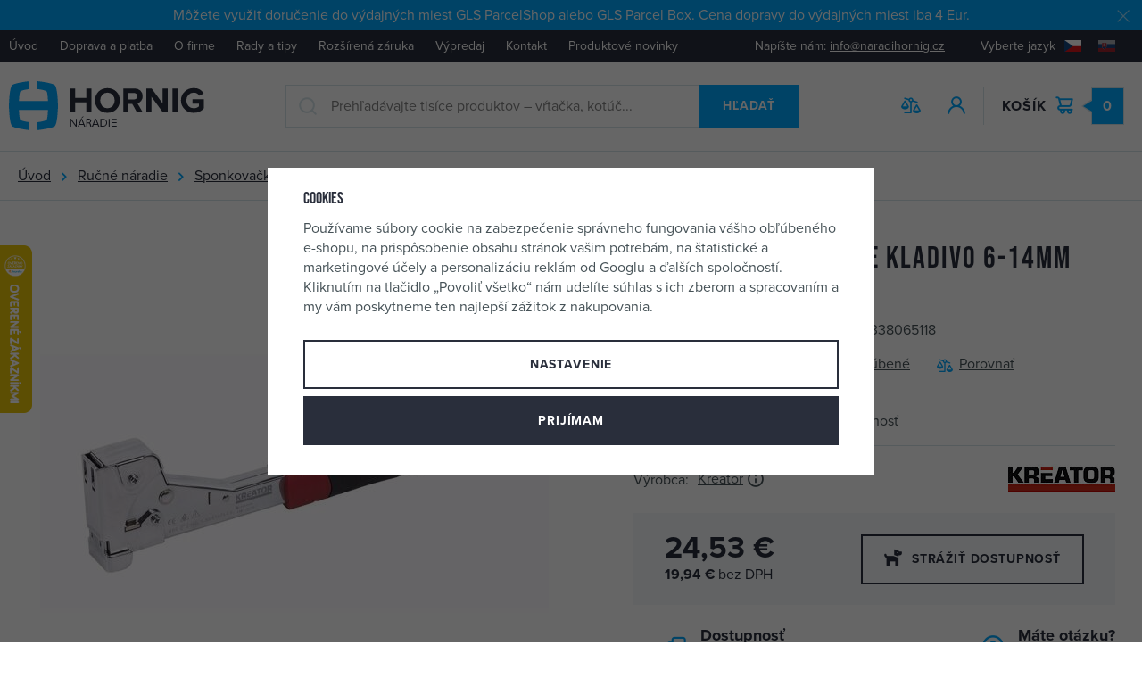

--- FILE ---
content_type: text/html; charset=UTF-8
request_url: https://www.naradiehornig.sk/kreator-sponkovacie-kladivo-6-14mm-krt000105_z25427/
body_size: 70225
content:
<!DOCTYPE html>


                     
    
         
            
   

    
        
                
        
        

                                                

   
   
   


<html class="no-js lang-sk" lang="sk">
<head>
   <meta charset="utf-8">
   
      <meta name="author" content="Nářadí Hornig s.r.o.">
   

   <meta name="web_author" content="wpj.cz">

   
      <meta name="description" content="Profesionální kvalita Snadná výměna spon Ergonomická rukojeť Měkčená gumová rukojeť absorbuje všechny nárazy a chrání ruku Pro použití spon: TYP C">
   

         <meta name="viewport" content="width=device-width, initial-scale=1">
   
   <meta property="og:title" content="KREATOR sponkovacie kladivo 6-14mm KRT000105 - Náradie Hornig">
      
         <meta property="og:image" content="https://data.naradihornig.cz/data/tmp/108/9/11659_108.jpg?1636033558_1">
   
   <meta property="og:url" content="https://www.naradiehornig.sk/kreator-sponkovacie-kladivo-6-14mm-krt000105_z25427/">
   <meta property="og:type" content="website">

   
   

   
      <title>KREATOR sponkovacie kladivo 6-14mm KRT000105 - Náradie Hornig</title>
   

   
      
   <link rel="stylesheet" href="https://use.typekit.net/frt7kvg.css">


      
         <link rel="stylesheet" href="https://data.naradihornig.cz/web/build/app.150a2ced.css">
         
      
   <link rel="stylesheet" href="https://data.naradihornig.cz/web/build/product.303b9410.css">

   

   
         <link rel="canonical" href="https://www.naradiehornig.sk/kreator-sponkovacie-kladivo-6-14mm-krt000105_z25427/">
   

   
               <meta name="robots" content="index, follow">
         

   
         

   
   <link rel="shortcut icon" href="/templates/images/favicon.ico">
   
   
   <link rel="apple-touch-icon" sizes="144x144" href="/templates/images/share/apple-touch-icon.png">
   <link rel="icon" type="image/png" sizes="32x32" href="/templates/images/share/favicon-32x32.png">
   <link rel="icon" type="image/png" sizes="16x16" href="/templates/images/share/favicon-16x16.png">
   <link rel="manifest" href="/templates/images/share/site.webmanifest">
   <meta name="msapplication-TileColor" content="#da532c">
   <meta name="theme-color" content="#ffffff">

   <link rel="search" href="/vyhladavanie/" type="text/html">

   <script src="https://data.naradihornig.cz/common/static/js/sentry-6.16.1.min.js"></script>

<script>
   Sentry.init({
      dsn: 'https://bdac53e35b1b4424b35eb8b76bcc2b1a@sentry.wpj.cz/9',
      allowUrls: [
         /www\.naradiehornig\.sk\//
      ],
      denyUrls: [
         // Facebook flakiness
         /graph\.facebook\.com/i,
         // Facebook blocked
         /connect\.facebook\.net\/en_US\/all\.js/i,
         // Chrome extensions
         /extensions\//i,
         /^chrome:\/\//i,
         /kupshop\.local/i
      ],
      beforeSend(event) {
         if (!/FBA[NV]|PhantomJS|SznProhlizec/.test(window.navigator.userAgent)) {
            return event;
         }
      },
      ignoreErrors: [
         // facebook / ga + disabled cookies
         'fbq is not defined',
         'Can\'t find variable: fbq',
         '_gat is not defined',
         'AW is not defined',
         'Can\'t find variable: AW',
         'url.searchParams.get', // gtm koza
         // localstorage not working in incoginto mode in iOS
         'The quota has been exceeded',
         'QuotaExceededError',
         'Undefined variable: localStorage',
         'localStorage is null',
         'The operation is insecure',
         "Failed to read the 'localStorage'",
         "gtm_",
         "Can't find variable: glami",
      ]
   });

   Sentry.setTag("web", "prod_naradihornig_db");
   Sentry.setTag("wbpck", 1);
   Sentry.setTag("adm", 0);
   Sentry.setTag("tpl", "x");
   Sentry.setTag("sentry_v", "6.16.1");
</script>

   <script>
   window.wpj = window.wpj || {};
   wpj.onReady = wpj.onReady || [];
   wpj.jsShop = wpj.jsShop || {events:[]};

   window.dataLayer = window.dataLayer || [];
   function gtag() {
      window.dataLayer.push(arguments);
   }
   window.wpj.cookie_bar_send = true;

   wpj.getCookie = (sKey) => decodeURIComponent(
      document.cookie.replace(
         new RegExp(
            '(?:(?:^|.*;)\\s*' +
            encodeURIComponent(sKey).replace(/[\-\.\+\*]/g, '\\$&') +
            '\\s*\\=\\s*([^;]*).*$)|^.*$'
         ),
         '$1'
      )
   ) || null;

      var consents = wpj.getCookie('cookie-bar')?.split(',');

   if (!(consents instanceof Array)){
      consents = [];
   }

   consents_fields = {
      ad_storage: consents.includes('ad_storage') ? 'granted' : 'denied',
      ad_user_data: consents.includes('ad_storage') ? 'granted' : 'denied',
      ad_personalization: consents.includes('ad_storage') ? 'granted' : 'denied',
      personalization_storage: consents.includes('personalization_and_functionality_storage') ? 'granted' : 'denied',
      functionality_storage: 'granted',
      analytics_storage: consents.includes('analytics_storage') ? 'granted' : 'denied',
   };
   gtag('consent', 'default', consents_fields);

   gtag("set", "ads_data_redaction", true);

   dataLayer.push({
      'event': 'defaultConsent',
      'consents' : consents_fields,
      'version': 'v2'
   });
   </script>

<script>
   wpj.data = wpj.data || { };

   
   

   

   
</script>


   

   
   
   
   
          

      

   

<script>page_data = {"page":{"language":"sk","title":"KREATOR sponkovacie kladivo 6-14mm KRT000105 - N\u00e1radie Hornig","path":"\/kreator-sponkovacie-kladivo-6-14mm-krt000105_z25427\/","currency":"EUR","currencyRate":23.99,"breadCrumbs":[{"id":"","name":"Home"},{"id":305,"name":"Ru\u010dn\u00e9 n\u00e1radie"},{"id":334,"name":"Sponkova\u010dky a sponkovacie kladiv\u00e1"},{"id":"","name":"KREATOR sponkovacie kladivo 6-14mm KRT000105"}],"environment":"live","type":"product"},"resetRefferer":false,"event":"pageView","products":[{"id":25427,"idProduct":25427,"EAN":5400338065118,"code":94036,"productCode":94036,"hasVariations":null,"variationsIds":null,"idVariation":null,"variationCode":null,"variationName":null,"soldOut":null,"categoryMain":[{"id":305,"name":"Ru\u010dn\u00e9 n\u00e1radie"},{"id":334,"name":"Sponkova\u010dky a sponkovacie kladiv\u00e1"}],"categoryCurrent":[{"id":305,"name":"Ru\u010dn\u00e9 n\u00e1radie"},{"id":334,"name":"Sponkova\u010dky a sponkovacie kladiv\u00e1"},{"id":"","name":"KREATOR sponkovacie kladivo 6-14mm KRT000105"}],"producer":"Kreator","campaigns":[],"name":"KREATOR sponkovacie kladivo 6-14mm KRT000105","vat":23,"price":24.53,"priceWithVat":24.53,"priceWithoutVat":19.94,"priceVat":4.59,"priceWithoutDiscount":24.53,"discount":0,"hasDiscount":false,"availability":"na objedn\u00e1vku","url":"https:\/\/www.naradiehornig.sk\/kreator-sponkovacie-kladivo-6-14mm-krt000105_z25427\/","imageUrl":"https:\/\/data.naradihornig.cz\/data\/tmp\/0\/9\/11659_0.jpg?1636033558_1","position":1}],"once":false,"version":"v2"};page_data['page']['layout'] = window.innerWidth  > 991 ? 'web' : window.innerWidth > 543 ? 'tablet' : 'mobil';if (typeof userData === 'undefined') {var userData = wpj.getCookie('jsShopGtmUser');var userDataParsed = null;if(userData) {userDataParsed = JSON.parse(userData);wpj.onReady.push(function () {wpj.storage.cookies.removeItem('jsShopGtmUser');});} else {userData = localStorage.getItem('js-shop-gtm-user');if(userData) {userDataParsed = JSON.parse(userData).data;}}}if (userDataParsed) {page_data.user = userDataParsed;}dataLayer.push(page_data);</script><script src="https://data.naradihornig.cz/common/static/wpj/wpj.gtm.js?v2"></script><script>var urlParams = new URLSearchParams(window.location.search);var hash = location.href.split("#")[1] || urlParams.get('id_variation') || "";gtm_getDetailImpressions(hash, 'detailImpressions');</script><script>
              wpj.onReady.push(function () {
                 [ 'logout', 'registration', 'login', 'newsletter_subscribe'].forEach(function (type) {
                    let cookieValue = wpj.storage.cookies.getItem('gtm_'+type);

                    if (cookieValue === null) {
                       return;
                    }
                    wpj.storage.cookies.removeItem('gtm_'+type);

                    cookieValue = JSON.parse(cookieValue);

                    let valueData;
                    if (type === 'newsletter_subscribe') {
                       valueData = { ...cookieValue };
                       type = 'newsletterSubscribe';
                    } else if (cookieValue instanceof Array) {
                       valueData = { data: cookieValue };
                    } else {
                       valueData = { value: cookieValue };
                    }
                     window.dataLayer.push({
                        event: 'success' +  gtm_ucfirst(type),
                           ...valueData
                     });
                 });
              });
              function gtm_ucfirst(str) {
                   if (!str || typeof str !== 'string') return str;
                   return str.charAt(0).toUpperCase() + str.slice(1);
               }
           </script>      <!-- Google Tag Manager -->
   <script data-cookieconsent="ignore">(function(w,d,s,l,i) {w[l] = w[l] || [];w[l].push({'gtm.start': new Date().getTime(), event: 'gtm.js'});
         var f = d.getElementsByTagName(s)[0],j=d.createElement(s),dl=l != 'dataLayer' ? '&l=' + l : '';
         j.async = true;j.src='//www.googletagmanager.com/gtm.js?id=' + i + dl;f.parentNode.insertBefore(j, f);
      })(window, document, 'script', 'dataLayer', 'GTM-5ZDZCRX');</script>
   <!-- End Google Tag Manager -->
</head>
<body >



<!-- Google Tag Manager -->
   <noscript>
       <iframe src="//www.googletagmanager.com/ns.html?id=GTM-5ZDZCRX" height="0" width="0" style="display:none;visibility:hidden"></iframe>
   </noscript>
<!-- End Google Tag Manager -->


   
      
                <div class="alert alert-info alert-dismissible text-center infopanel "
        data-infopanel="8"
        data-version="2" data-nosnippet>
               <p>Môžete využiť doručenie do výdajných miest GLS ParcelShop alebo GLS Parcel Box. Cena dopravy do výdajných miest iba 4 Eur.</p>
                     <button type="button" class="close" data-infopanel-close="8" aria-label="Zavrieť">
            <span class="fc lightbox_close"></span>
         </button>
         </div>
   <script>
      var $localInfoPanelsData = {};
      var $infoPanel = null;

      if (window.localStorage.getItem('info_panels')) {
         $localInfoPanelsData = JSON.parse(window.localStorage.getItem('info_panels'));
         $infoPanel = $localInfoPanelsData['info-panel-8'];
      }

      if ($infoPanel && $infoPanel['version'] >= "2") {
         var $infoElements = document.querySelectorAll('[data-infopanel="8"]');
         $infoElements.forEach(element => {
            element.remove();
         });
      }
   </script>
      <div class="header-top">
         <div class="container-fluid display-flex">
            
<div class="header-top-menu">
    
   <ul class="">
                 <li class=" item-33">
             <a href="/" >
                 Úvod
             </a>
                        </li>
                 <li class=" item-80">
             <a href="/doprava-platba" >
                 Doprava a platba
             </a>
                        </li>
                 <li class=" item-79">
             <a href="/o-firme" >
                 O firme
             </a>
                        </li>
                 <li class=" item-85">
             <a href="/clanky/1/clanky/" >
                 Rady a tipy
             </a>
                        </li>
                 <li class=" item-59">
             <a href="/rozsirena-zaruka-na-stroje" >
                 Rozšírená záruka
             </a>
                        </li>
                 <li class=" item-89">
             <a href="/vypredaj/" >
                 Výpredaj
             </a>
                        </li>
                 <li class=" item-36">
             <a href="/kontakt" >
                 Kontakt
             </a>
                        </li>
                 <li class=" item-95">
             <a href="/darkove-predmety-a-akce_k73/novinky-na-webu_k1464/" >
                 Produktové novinky
             </a>
                        </li>
          </ul>

</div>


            <div class="header-top-right">
               <p class="header-top-contact">Napíšte nám:&nbsp;<a href="mailto:info@naradihornig.cz">info@naradihornig.cz</a></p>
               <div class="header-localize-wrapper">
   <p>Vyberte jazyk</p>
   <div class="header-localize">
      <ul>
         <li>
            <a href="/change-language/cs/" title="CZ">
               <img src="/common/static/images/flags/cz.svg" alt="CZ">
            </a>
         </li>
         <li>
            <a href="/change-language/sk/" title="SK" class="active">
               <img src="/common/static/images/flags/sk.svg" alt="SK">
            </a>
         </li>
      </ul>
   </div>
</div>
            </div>
         </div>
      </div>
      <header class="header " data-cartbox>
         <div class="container-fluid display-flex">
            <div class="header-burger header-icon hidden-lg-up">
               <a href="" data-toggle="burger">
                  <span class="fc icons_burger"></span>
                  <strong class="price">Menu</strong>
               </a>
            </div>
            <a href="/" title="Náradie Hornig" class="header-logo">
               <img src="/templates/images/logo-sk.svg" class="img-responsive"
                    alt="Náradie Hornig" width="220" height="56">
            </a>

            <div class="header-search-inline">
   <form method="get" action="/vyhladavanie/" class="fc icons_search">
      <input type="text" name="search" value="" maxlength="100" class="form-control autocomplete-control"
             placeholder="Prehľadávajte tisíce produktov – vŕtačka, kotúč..." autocomplete="off" data-search-input>
      <button name="submit" type="submit" value="Hľadať" class="btn btn-ctr btn-search">Hľadať</button>
   </form>
</div>

<script id="productSearch" type="text/x-dot-template">
      <div class="container">
      
      {{? it.items.Produkty || it.items.Kategorie || it.items.Vyrobci || it.items.Clanky }}

      {{? it.items.Produkty }}
      <div class="autocomplete-products">
         
         <p class="title-default">Tovar</p>
         
         <ul>
            {{~it.items.Produkty.items :item :index}}
            <li data-autocomplete-item="product">
               <a href="/presmerovat/?type=product&id={{=item.id}}">
                  {{? item.image }}
                  <img src="{{=item.image}}" alt="{{=item.label}}">
                  {{??}}
                  <img src="/templates/images/no-img.jpg" alt="{{=item.label}}">
                  {{?}}
                  <span>
                     {{=item.label}}
                  {{? item.price }}
                  <span class="price">{{=item.price}}</span>
                  {{?}}
                  </span>
               </a>
            </li>
            {{~}}
         </ul>
         
         <div class="ac-showall" data-autocomplete-item="show-all">
            <a href="" class="btn btn-block btn-secondary">Zobraziť všetko</a>
         </div>
         
      </div>
   {{?}}

      <div class="autocomplete-side">
         {{? it.items.Kategorie }}
         <div class="autocomplete-categories">
            
            <p class="title-default">Kategórie</p>
            
            <ul>
               {{~it.items.Kategorie.items :item :index}}
               <li data-autocomplete-item="section">
                  <a href="/presmerovat/?type=category&id={{=item.id}}">{{=item.label}}</a>
               </li>
               {{~}}
            </ul>
         </div>
         {{?}}

         {{? it.items.Vyrobci }}
         <div class="autocomplete-categories">
            <p class="title-default">Značky</p>
            <ul>
               {{~it.items.Vyrobci.items :item :index}}
               <li data-autocomplete-item="section">
                  <a href="/presmerovat/?type=producer&id={{=item.id}}">{{=item.label}}</a>
               </li>
               {{~}}
            </ul>
         </div>
         {{?}}

         {{? it.items.Clanky }}
         <div class="autocomplete-categories">
            <p class="title-default">Články</p>
            <ul>
               {{~it.items.Clanky.items :item :index}}
               <li data-autocomplete-item="section">
                  <a href="/presmerovat/?type=article&id={{=item.id}}">{{=item.label}}</a>
               </li>
               {{~}}
            </ul>
         </div>
         {{?}}

         
      </div>

   {{??}}
      <div class="autocomplete-noresult">
         <p>
            
            Žiadny výsledok.
            
         </p>
      </div>
      {{?}}
      
   </div>
</script>


<script>
   
   wpj.onReady.push(function() {
      $('[data-search-input]').productSearch({
         preload: "/_shop/search-preload/"
      });
   });
   
</script>

            <p class="need-help">Potrebujete poradiť? <strong class="fc icons_phone"><a
                     href="tel:+420 481 54 30 54">+420 481 54 30 54</a></strong></p>

            <div class="header-icons">
               <div class="header-search header-icon hidden-lg-up">
                  <a href="/vyhladavanie/" data-toggle="search">
                     <span class="fc icons_search"></span>
                  </a>
               </div>

               <div class="header-compare header-icon hidden-sm-down">
                  <a href="/porovnani-produktu/">
                     <span class="fc icons_compare">
                        
                        <span class="count hidden">0</span>
                     </span>
                  </a>
               </div>

               <div class="header-login header-icon" id="js-shop-user">
                  <a href="/prihlasenie/" class="cart-signin">
                     <span class="fc icons_user"></span>
                  </a>
               </div>

               <div class="header-cart header-icon" id="js-shop-cart-info">
   <a href="/kosik/" class='empty'>
      <span class='fc icons_cart'></span>
      <span class='price'>0</span>
      <strong class="header-icon-text">Košík</strong>
   </a>
</div>

<div id="js-shop-cart">
</div>

            </div>
         </div>
      </header>
      <div class="header-search-outer">
   <div class="header-search-inner" data-search-form>
      <div class="container">
         <form method="get" role="search" action="/vyhladavanie/">
            <input type="text" name="search" value="" maxlength="100" class="form-control autocomplete-control"
                   placeholder="Hľadaný výraz" aria-label="Hľadaný výraz" autocomplete="off" data-search-input>
            <button name="submit" type="submit" value="Hľadať" class="btn btn-primary btn-block"><span>Hľadať</span></button>
            <button class="search-toggle" data-toggle="search" aria-label="Zavrieť"><i class="fc lightbox_close"></i></button>
         </form>
      </div>
   </div>
</div>

<script id="productSearch" type="text/x-dot-template">
      <div class="container">
      
      {{? it.items.Produkty || it.items.Kategorie || it.items.Vyrobci || it.items.Clanky }}

      {{? it.items.Produkty }}
      <div class="autocomplete-products">
         
         <p class="title-default">Tovar</p>
         
         <ul>
            {{~it.items.Produkty.items :item :index}}
            <li data-autocomplete-item="product">
               <a href="/presmerovat/?type=product&id={{=item.id}}">
                  {{? item.image }}
                  <img src="{{=item.image}}" alt="{{=item.label}}">
                  {{??}}
                  <img src="/templates/images/no-img.jpg" alt="{{=item.label}}">
                  {{?}}
                  <span>
                     {{=item.label}}
                  {{? item.price }}
                  <span class="price">{{=item.price}}</span>
                  {{?}}
                  </span>
               </a>
            </li>
            {{~}}
         </ul>
         
         <div class="ac-showall" data-autocomplete-item="show-all">
            <a href="" class="btn btn-block btn-secondary">Zobraziť všetko</a>
         </div>
         
      </div>
   {{?}}

      <div class="autocomplete-side">
         {{? it.items.Kategorie }}
         <div class="autocomplete-categories">
            
            <p class="title-default">Kategórie</p>
            
            <ul>
               {{~it.items.Kategorie.items :item :index}}
               <li data-autocomplete-item="section">
                  <a href="/presmerovat/?type=category&id={{=item.id}}">{{=item.label}}</a>
               </li>
               {{~}}
            </ul>
         </div>
         {{?}}

         {{? it.items.Vyrobci }}
         <div class="autocomplete-categories">
            <p class="title-default">Značky</p>
            <ul>
               {{~it.items.Vyrobci.items :item :index}}
               <li data-autocomplete-item="section">
                  <a href="/presmerovat/?type=producer&id={{=item.id}}">{{=item.label}}</a>
               </li>
               {{~}}
            </ul>
         </div>
         {{?}}

         {{? it.items.Clanky }}
         <div class="autocomplete-categories">
            <p class="title-default">Články</p>
            <ul>
               {{~it.items.Clanky.items :item :index}}
               <li data-autocomplete-item="section">
                  <a href="/presmerovat/?type=article&id={{=item.id}}">{{=item.label}}</a>
               </li>
               {{~}}
            </ul>
         </div>
         {{?}}

         
      </div>

   {{??}}
      <div class="autocomplete-noresult">
         <p>
            
            Žiadny výsledok.
            
         </p>
      </div>
      {{?}}
      
   </div>
</script>


<script>
   
   wpj.onReady.push(function() {
      $('[data-search-input]').productSearch({
         preload: "/_shop/search-preload/"
      });
   });
   
</script>
   

   
   <div class="breadcrumbs-container">
      <div class="container container-fluid">
          
   <ul class="breadcrumbs ">
                           <li><a href="/" title="Späť na úvod">Úvod</a></li>
                                       <li><a href="/rucne-naradie_k305/" title="Späť na Ručné náradie">Ručné náradie</a></li>
                                       <li><a href="/rucne-naradie_k305/sponkovacky-a-sponkovacie-kladiva_k334/" title="Späť na Sponkovačky a sponkovacie kladivá">Sponkovačky a sponkovacie kladivá</a></li>
                                       <li class="active">KREATOR sponkovacie kladivo 6-14mm KRT000105</li>
                     </ul>

      </div>
   </div>
   <main class="main main-product">
           
        
    

      <div class="container">
         <div class="row">
            <div class="col-xxs-12 col-lg-6 column-left product-gallery-wrapper">
                <div class="product-gallery" data-gallery-wrapper>
   <div class="product-photo-main">
      <div id="product-main-photo">
                  <a href="https://data.naradihornig.cz/data/tmp/0/9/11659_0.jpg?1636033558_1" data-rel="gallery">
            <img src="https://data.naradihornig.cz/data/tmp/3/9/11659_3.jpg?1636033558_1" data-src="https://data.naradihornig.cz/data/tmp/3/9/11659_3.jpg?1636033558_1"
                 alt="KREATOR sponkovacie kladivo 6-14mm KRT000105" class="img-responsive" width="570" height="570">
         </a>
                </div>
   </div>

    </div>
            </div>

            <div class="col-xxs-12 col-lg-6 column-right pull-right">
               <div class="product-flags">
                                                                                               
                                  </div>

               <h1>KREATOR sponkovacie kladivo 6-14mm KRT000105</h1>
               <div class="product-information">
                  <p>Kód produktu:&nbsp;094036</p>
                                         <p>EAN:&nbsp;5400338065118</p>
                                                     </div>
               <div class="product-information">
                     <p class="rating-stars" title="Priemerné hodnotenie: 1.5">
                 <i class="fc icons_star_full"></i>
                 <i class="fc icons_star_full"></i>
                 <i class="fc icons_star_empty"></i>
                 <i class="fc icons_star_empty"></i>
                 <i class="fc icons_star_empty"></i>
          </p>

                  
                                          


   <a href="/ucet/oblibene/pridat/25427" class="favorite-link cart-signin"
            title="Pridať medzi obľúbené" rel="nofollow"
       data-signin-next="/ucet/oblibene/pridat/25427">
      <span class="fc icons_heart"></span> Pridať medzi obľúbené
   </a>
                  
                  
                        
   <a href="/porovnani-produktu/add/25427/" rel="nofollow"
      title="Porovnať" data-title="Odobrať z porovnania" class="favorite-link" data-compare="add">
      <span class="fc icons_compare"></span> <span data-product-compare-text>Porovnať</span>   </a>
                                 </div>

               <p class="annotation">HD-oceľová konštrukcia pre dlhú životnosť</p>

                                   <div class="product-producer" data-tooltip-wrapper>
                      <div>
                         <table>
                            <tr>
                               <td>Výrobca:</td>
                               <td>
                                  <a href="/kreator_v97/" class="producer-link">
                                     Kreator
                                                                            


<i class="product-producer-tooltip">
   <span class="producer-name">Kreator</span>
   <span class="wpj-tooltip">
               <span>Výrobca</span><br>
      <span>VARO - Vic. Van Rompuy nv</span><br>
      <span>
         Joseph Van Instraat 9, 2500 Lier, Belgie
      </span><br>
      <span>info@varo.com</span><br>
      <span></span>
   </span>
</i>
                                                                       </a>
                               </td>
                            </tr>
                                                      </table>
                      </div>
                                                 <div>
                             <a href="/kreator_v97/">
                                <img src="https://data.naradihornig.cz/data/tmp/7/7/97_7.jpg?1739178954_1"
                                     alt="Kreator" title="Kreator" class="img-responsive">
                             </a>
                          </div>
                                                                 </div>
                
                                    
                    
                                            <form method="get" action="/hlidaci-pes/pridat/" class="product-watchdog"
       data-watchdog="form" data-recaptcha-lazy>

         
   
   <input type="hidden" name="id_product" value="25427">
   <input type="hidden" name="id_variation" value="0" data-watchdog="variation">

   <div class="product-watchdog-inner">
      <div class="product-price-block">
   <p class="price nowrap" data-price>24,53 €</p>
   <p class="price-without-vat">
      <strong class="nowrap" data-price-no-vat>19,94 €</strong>
      bez&nbsp;DPH
   </p>

   
      
      
         
   </div>
      <button class="btn btn-secondary" type="button"
              data-watchdog="opener">
         Strážiť dostupnosť
      </button>
   </div>

   <div class="watchdog-success" style="display: none;" data-watchdog="success">
      <p>
         Hneď, keď bude produkt skladom, pošleme Vám e-mail.
      </p>

         </div>

         <div style="display: none;" data-watchdog="loggedout">
         <div class="watchdog-info"  data-watchdog="info">
            <p>Ak chcete, aby sme vás informovali, keď bude produkt zase dostupný, vyplňte nižšie svoj e‑mail.</p>
         </div>
         <div class="watchdog-loggedout">
            <input type="email" name="email" class="form-control" placeholder="Zadajte Váš e-mail" required>
            <button class="btn btn-ctr" type="submit"
                    data-sitekey="6LfofPkUAAAAAG2prDjCHJz9V3VcHbuxtKhFiTWd" data-recaptcha="btn">
               Postrážiť
            </button>
         </div>
      </div>
   </form>

                                       <div class="product-links">
                      <div class="product-links-item product-timetable">
                         <span class="fc icons_delivery"></span>
                                                       <p class="title-default">Dostupnosť </p>
                             <p class="delivery delivery--2"
                                data-deliverytime>
                                                                      na objednávku
                                                              </p>
                                                </div>
                      <div class="product-links-item product-question">
                         <span class="fc icons_question"></span>
                         <p class="title-default">Máte otázku?</p>
                         <a href="/kontakt/" data-focus-opener="product-question">Napíšte nám</a>
                      </div>
                   </div>
                


                <div class="focus product-delivery"  role="dialog" aria-modal="true" aria-labelledby="focus-title" tabindex="-1">
   <div class="focus-dialog">       <div class="focus-content">
         
            
            <div class="focus-header">
               <span class="title" id="focus-title">
    Kedy dostanem tovar?
</span>

               <a href="#" class="focus-close" data-focus="close">
                  <span>zavrieť</span> <span class="fc lightbox_close"></span>
               </a>
            </div>
            
            
   

         <p class="delivery delivery--2">
                  na objednávku
      </p>
               <table>
                                                               <tr>
                     <td>Kuriér GLS</td>
                     <td class="price nowrap">
                                                   6 €
                                             </td>
                     <td>piatok 23. 1.</td>
                  </tr>
                                                   <tr>
                     <td>GLS ParcelShop alebo ParcelBox</td>
                     <td class="price nowrap">
                                                   3,99 €
                                             </td>
                     <td>piatok 23. 1.</td>
                  </tr>
                           
                                                                  
         </table>
         
         
      </div>
   </div>
</div>

                
                            </div>
         </div>
      </div>

             <div class="container">
         <div class="row">
            <div class="col-xxs-12">
                    

<div class="product-tabs tabs">
   <ul class="tabs-nav">
      <li class="nav-item active" data-tab-target="#tabs-1">
         <a href="#tabs-1" class="nav-link">Popis produktu</a>
      </li>
               <li class="nav-item" data-tab-target="#tabs-2">
            <a href="#tabs-2" class="nav-link">Parametre</a>
         </li>
            <li class="nav-item" data-tab-target="#tabs-3">
         <a href="#tabs-3" class="nav-link">Hodnotenie (1x)   <p class="rating-stars" title="Priemerné hodnotenie: 1.5">
                 <i class="fc icons_star_full"></i>
                 <i class="fc icons_star_full"></i>
                 <i class="fc icons_star_empty"></i>
                 <i class="fc icons_star_empty"></i>
                 <i class="fc icons_star_empty"></i>
          </p>
</a>
      </li>
          </ul>

   <div class="row">
      <div class="col-xxs-12">
         <div class="tabs-content">
            <a href="#tabs-1" class="nav-link-alter active" data-tabs-nav-link-alter>Popis produktu</a>
            <div class="tab-pane active" id="tabs-1">
               <div class="product-description">
                                        <h3>HD-oceľová konštrukcia pre dlhú životnosť</h3>
                                     <ul>
	<li>Profesionální kvalita</li>
	<li>Snadná výměna spon</li>
	<li>Ergonomická rukojeť</li>
	<li>Měkčená gumová rukojeť absorbuje všechny nárazy a chrání ruku</li>
	<li>Pro použití spon: TYP C</li>
</ul>

                                 </div>
            </div>
                             <a href="#tabs-2" class="nav-link-alter" data-tabs-nav-link-alter>Parametre</a>
                <div class="tab-pane" id="tabs-2">
                   <div class="product-description">
                                               <h3>HD-oceľová konštrukcia pre dlhú životnosť</h3>
                                             <table border="0" cellpadding="2" cellspacing="0">
	<tbody>
		<tr>
			<td>Materiál</td>
			<td>Kovové tělo</td>
		</tr>
		<tr>
			<td>Velikost spon</td>
			<td>6-14 mm</td>
		</tr>
		<tr>
			<td>Šíře spon</td>
			<td>10,6 mm</td>
		</tr>
	</tbody>
</table>
                   </div>
                </div>
                         <a href="#tabs-3" class="nav-link-alter" data-tabs-nav-link-alter>Hodnotenie (1x)   <p class="rating-stars" title="Priemerné hodnotenie: 1.5">
                 <i class="fc icons_star_full"></i>
                 <i class="fc icons_star_full"></i>
                 <i class="fc icons_star_empty"></i>
                 <i class="fc icons_star_empty"></i>
                 <i class="fc icons_star_empty"></i>
          </p>
</a>
            <div class="tab-pane" id="tabs-3">
               <div>
                                                         

   <div class="reviews-header" id="reviews-header">
   <div class="reviews-title">
      <p class="h2">Hodnotenie 0%</p>
               <div class="review-stars-wrapper">
               <p class="rating-stars" title="Priemerné hodnotenie: 1.5">
                 <i class="fc icons_star_full"></i>
                 <i class="fc icons_star_full"></i>
                 <i class="fc icons_star_empty"></i>
                 <i class="fc icons_star_empty"></i>
                 <i class="fc icons_star_empty"></i>
          </p>
            <span class="rating">1.5</span>&nbsp;
            <span class="reviews-count">(1x hodnotené)</span>
            <span class="wpj-tooltip review-stars-tooltip">
   Aritmetický priemer z 1 udeleného hodnotenia.</span>
         </div>
         </div>
         <button type="button" data-wpj-focus="/reviews/25427/" data-wpj-focus-ajax="1" class="btn btn-secondary">
         <i class="fc icons_plus"></i>Moja vlastná skúsenosť
      </button>
   </div>


   <div class="reviews-list">
               <div class="review-item">
         <div class="review-data">
            <div class="review-avatar"></div>
            Vlastimil<br>
                           Všechovice
               <br>
                        <span>13.1.2022</span>                           <div class="review-stars review-stars-2 ">
                                       <i class="fc icons_star_full"></i>
                                       <i class="fc icons_star_full"></i>
                                       <i class="fc icons_star_empty"></i>
                                       <i class="fc icons_star_empty"></i>
                                       <i class="fc icons_star_empty"></i>
                                 </div>
                        <p class="review-verified">
                                 <i class="fc icons_check-circle"></i>
                  Recenzia nakupujúceho
               
                             <i class="review-source-tooltip">
                  <span class="wpj-tooltip">
                  heureka.cz
               </span>
               </i>
                             </p>

            <p class="review-report">
               <a href="" data-wpj-focus="/formulare/report-inappropriate-content/?report_type=reviews&amp;content_id=3070" data-wpj-focus-ajax="1">
                  Nahlásiť
               </a>
            </p>
         </div>
         <div class="review-text">
                                                       <p class="cons">
                                          špatně to posunuje sponky. měl jsem jít do větší cenové kategorii.                                  </p>
                                    
                        
                     </div>
      </div>
         </div>
   <div class="reviews-btns">
      <a href="/podminky-pro-vlozeni-recenze_p31.html" class="reviews-rules-link">Informácie o získavaní recenzií</a>
</div>
               </div>
            </div>
                      </div>
      </div>

      
   </div>
</div>
            </div>
         </div>
      </div>

       
       
       
       

                 <div class="related-products-wrapper">
                                
                                                            
   <div class="container">
               <h2>Odporúčané príslušenstvo</h2>
         <p>K produktu odporúčame dokúpiť nasledujúce príslušenstvo, ktoré zvýši jeho úžitkovú hodnotu.</p>
         </div>

   <div id="accessories" class="js-related-products">
      <div class="container">
         <div data-wpj-carousel class="related-products-carousel">
                                             <div>
                     <a href="/kreator-sponky-c-6mm-1500ks-krt303006_z44042/" class="related-product">
                        <figure>
                           <img src="https://data.naradihornig.cz/data/tmp/4/0/36370_4.jpg?1636033558_1"
                                alt="KREATOR sponky C 6 mm, 1500 ks KRT303006" class="img-responsive" loading="lazy">
                        </figure>
                        <div>
                           <span class="title">KREATOR sponky C 6 mm, 1500 ks KRT303006</span>
                           <strong class="price nowrap">3,35 €</strong>
                           <span class="delivery delivery--1">
                    nie je skladom                   </span>
                        </div>
                     </a>
                  </div>
                                                            <div>
                     <a href="/kreator-sponky-c-8mm-1500ks-krt303008_z44043/" class="related-product">
                        <figure>
                           <img src="https://data.naradihornig.cz/data/tmp/4/0/36370_4.jpg?1636033558_1"
                                alt="KREATOR sponky C 8 mm, 1500 ks KRT303008" class="img-responsive" loading="lazy">
                        </figure>
                        <div>
                           <span class="title">KREATOR sponky C 8 mm, 1500 ks KRT303008</span>
                           <strong class="price nowrap">3,60 €</strong>
                           <span class="delivery delivery--1">
                    nie je skladom                   </span>
                        </div>
                     </a>
                  </div>
                                                            <div>
                     <a href="/kreator-sponky-c-10mm-1500ks-krt303010_z44044/" class="related-product">
                        <figure>
                           <img src="https://data.naradihornig.cz/data/tmp/4/0/36370_4.jpg?1636033558_1"
                                alt="KREATOR sponky C 10 mm, 1500 ks KRT303010" class="img-responsive" loading="lazy">
                        </figure>
                        <div>
                           <span class="title">KREATOR sponky C 10 mm, 1500 ks KRT303010</span>
                           <strong class="price nowrap">3,77 €</strong>
                           <span class="delivery delivery--1">
                    nie je skladom                   </span>
                        </div>
                     </a>
                  </div>
                                                            <div>
                     <a href="/kreator-sponky-c-12mm-1500ks-krt303012_z44045/" class="related-product">
                        <figure>
                           <img src="https://data.naradihornig.cz/data/tmp/4/0/36370_4.jpg?1636033558_1"
                                alt="KREATOR sponky C 12 mm, 1500 ks KRT303012" class="img-responsive" loading="lazy">
                        </figure>
                        <div>
                           <span class="title">KREATOR sponky C 12 mm, 1500 ks KRT303012</span>
                           <strong class="price nowrap">3,98 €</strong>
                           <span class="delivery delivery--1">
                    nie je skladom                   </span>
                        </div>
                     </a>
                  </div>
                                                            <div>
                     <a href="/kreator-sponky-c-14mm-1500ks-krt303014_z44046/" class="related-product">
                        <figure>
                           <img src="https://data.naradihornig.cz/data/tmp/4/0/36370_4.jpg?1636033558_1"
                                alt="KREATOR sponky C 14 mm, 1500 ks KRT303014" class="img-responsive" loading="lazy">
                        </figure>
                        <div>
                           <span class="title">KREATOR sponky C 14 mm, 1500 ks KRT303014</span>
                           <strong class="price nowrap">4,19 €</strong>
                           <span class="delivery delivery--1">
                    nie je skladom                   </span>
                        </div>
                     </a>
                  </div>
                                    </div>
      </div>
   </div>


                                              
                                                                                                                        
   <div class="container">
               <h2>Alternatívne produkty</h2>
         <p>Preskúmajte aj podobný tovar.</p>
         </div>

   <div id="alternative" class="js-related-products">
      <div class="container">
         <div data-wpj-carousel class="related-products-carousel">
                                             <div>
                     <a href="/novus-j-25-profi-sponkovacka-rucni-sponky-a-d-4-10mm_z55462/" class="related-product">
                        <figure>
                           <img src="https://data.naradihornig.cz/data/tmp/4/6/59986_4.jpg?1736768381_1"
                                alt="NOVUS J-25 PROFI sponkovačka ruční, sponky A/D 4-10mm" class="img-responsive" loading="lazy">
                        </figure>
                        <div>
                           <span class="title">NOVUS J-25 PROFI sponkovačka ruční, sponky A/D 4-10mm</span>
                           <strong class="price nowrap">37,71 €</strong>
                           <span class="delivery delivery-0">
                    skladom 2&nbsp;ks                   </span>
                        </div>
                     </a>
                  </div>
                                                            <div>
                     <a href="/makita-dbn900zk-aku-hrebikovacka-18v-lxt-50-90mm-bez-baterie_z55586/" class="related-product">
                        <figure>
                           <img src="https://data.naradihornig.cz/data/tmp/4/1/59891_4.jpg?1736582896_1"
                                alt="MAKITA DBN900ZK aku hřebíkovačka 18V LXT, 50-90mm, bez baterie" class="img-responsive" loading="lazy">
                        </figure>
                        <div>
                           <span class="title">MAKITA DBN900ZK aku hřebíkovačka 18V LXT, 50-90mm, bez baterie</span>
                           <strong class="price nowrap">677,54 €</strong>
                           <span class="delivery delivery-0">
                    skladom 2&nbsp;ks                   </span>
                        </div>
                     </a>
                  </div>
                                                            <div>
                     <a href="/milwaukee-m18-frcn45-0x-aku-hrebikovacka-19-45mm-3mm-az-6-hrebiku-za-sekundu-bez-baterie_z55593/" class="related-product">
                        <figure>
                           <img src="https://data.naradihornig.cz/data/tmp/4/0/64270_4.jpg?1756296692_1"
                                alt="MILWAUKEE M18 FRCN45-0X aku hřebíkovačka 19-45mm/3mm, až 6 hřebíků za sekundu, bez baterie" class="img-responsive" loading="lazy">
                        </figure>
                        <div>
                           <span class="title">MILWAUKEE M18 FRCN45-0X aku hřebíkovačka 19-45mm/3mm, až 6 hřebíků za sekundu, bez baterie</span>
                           <strong class="price nowrap">731,57 €</strong>
                           <span class="delivery delivery-0">
                    skladom 1&nbsp;ks                   </span>
                        </div>
                     </a>
                  </div>
                                                            <div>
                     <a href="/festa-sponkovacka-rucni-celkokovova-robustni-konstrukce-pro-spony-53-4-14mm-23925_z56201/" class="related-product">
                        <figure>
                           <img src="https://data.naradihornig.cz/data/tmp/4/9/63629_4.jpg?1754379887_1"
                                alt="FESTA sponkovačka ruční, celkokovová robustní konstrukce, pro spony 53/4-14mm, 23925" class="img-responsive" loading="lazy">
                        </figure>
                        <div>
                           <span class="title">FESTA sponkovačka ruční, celkokovová robustní konstrukce, pro spony 53/4-14mm, 23925</span>
                           <strong class="price nowrap">10,89 €</strong>
                           <span class="delivery delivery-0">
                    skladom 2&nbsp;ks                   </span>
                        </div>
                     </a>
                  </div>
                                                            <div>
                     <a href="/novus-j-29-silna-sponkovacka-rucni-zn-slitina-sponky-a-d-6-14mm-hrebiky-e-16mm_z55922/" class="related-product">
                        <figure>
                           <img src="https://data.naradihornig.cz/data/tmp/4/2/67052_4.jpg?1767772365_1"
                                alt="NOVUS J-29 silná sponkovačka ruční Zn slitina, sponky A/D 6-14mm, hřebíky E 16mm" class="img-responsive" loading="lazy">
                        </figure>
                        <div>
                           <span class="title">NOVUS J-29 silná sponkovačka ruční Zn slitina, sponky A/D 6-14mm, hřebíky E 16mm</span>
                           <strong class="price nowrap">50,42 €</strong>
                           <span class="delivery delivery-0">
                    skladom 2&nbsp;ks                   </span>
                        </div>
                     </a>
                  </div>
                                                            <div>
                     <a href="/novus-j-044-sponkovaci-kladivo-sponky-g-6-12mm_z56355/" class="related-product">
                        <figure>
                           <img src="https://data.naradihornig.cz/data/tmp/4/1/61961_4.jpg?1744785749_1"
                                alt="NOVUS J-044 sponkovací kladivo, sponky G 6-12mm" class="img-responsive" loading="lazy">
                        </figure>
                        <div>
                           <span class="title">NOVUS J-044 sponkovací kladivo, sponky G 6-12mm</span>
                           <strong class="price nowrap">80,47 €</strong>
                           <span class="delivery delivery-0">
                    skladom 1&nbsp;ks                   </span>
                        </div>
                     </a>
                  </div>
                                                            <div>
                     <a href="/dewalt-dcn890p2-aku-hrebikovacka-do-betonu-18v-2-5ah_z57032/" class="related-product">
                        <figure>
                           <img src="https://data.naradihornig.cz/data/tmp/4/7/64167_4.jpg?1755779141_1"
                                alt="DeWaLT DCN890P2 aku hřebíkovačka do betonu 18V/2*5Ah" class="img-responsive" loading="lazy">
                        </figure>
                        <div>
                           <span class="title">DeWaLT DCN890P2 aku hřebíkovačka do betonu 18V/2*5Ah</span>
                           <strong class="price nowrap">952,97 €</strong>
                           <span class="delivery delivery-0">
                    skladom 1&nbsp;ks                   </span>
                        </div>
                     </a>
                  </div>
                                                            <div>
                     <a href="/makita-dbn610zj-aku-hrebikovacka-18v-lxt-hrebiky-32-64mm-typ-16-ga-uhel-20-makpac-bez-baterie_z57699/" class="related-product">
                        <figure>
                           <img src="https://data.naradihornig.cz/data/tmp/4/2/65132_4.jpg?1760450852_1"
                                alt="MAKITA DBN610ZJ aku hřebíkovačka 18V LXT, hřebíky 32-64mm, typ 16 GA úhel 20°, MAKPAC, bez baterie" class="img-responsive" loading="lazy">
                        </figure>
                        <div>
                           <span class="title">MAKITA DBN610ZJ aku hřebíkovačka 18V LXT, hřebíky 32-64mm, typ 16 GA úhel 20°, MAKPAC, bez baterie</span>
                           <strong class="price nowrap">444,49 €</strong>
                           <span class="delivery delivery-0">
                    skladom 1&nbsp;ks                   </span>
                        </div>
                     </a>
                  </div>
                                                            <div>
                     <a href="/novus-j-022-sponkovaci-kladivo-sponky-h-4-6mm_z58270/" class="related-product">
                        <figure>
                           <img src="https://data.naradihornig.cz/data/tmp/4/4/67044_4.jpg?1767770436_1"
                                alt="NOVUS J-022 sponkovací kladivo, sponky H 4-6mm" class="img-responsive" loading="lazy">
                        </figure>
                        <div>
                           <span class="title">NOVUS J-022 sponkovací kladivo, sponky H 4-6mm</span>
                           <strong class="price nowrap">33,86 €</strong>
                           <span class="delivery delivery-0">
                    skladom 1&nbsp;ks                   </span>
                        </div>
                     </a>
                  </div>
                                                            <div>
                     <a href="/novus-j-11-sponkovacka-rucni-abs-plast-sponky-a-4-8mm_z58405/" class="related-product">
                        <figure>
                           <img src="https://data.naradihornig.cz/data/tmp/4/7/67077_4.jpg?1767777141_1"
                                alt="NOVUS J-11 sponkovačka ruční ABS plast, sponky A 4-8mm" class="img-responsive" loading="lazy">
                        </figure>
                        <div>
                           <span class="title">NOVUS J-11 sponkovačka ruční ABS plast, sponky A 4-8mm</span>
                           <strong class="price nowrap">9,28 €</strong>
                           <span class="delivery delivery-0">
                    skladom 2&nbsp;ks                   </span>
                        </div>
                     </a>
                  </div>
                                    </div>
      </div>
   </div>


                                                    </div>
          </main>
    

   <div class="newsletter">
   <div class="container">
      <h2 class="fc icons_email">Odber noviniek</h2>
      <p>Prihláste sa na odber noviniek a žiadna akcia ani novinka Vám neutečie</p>
      <form name="login" method="post" action="/newsletter/?subscribe=1" data-recaptcha-lazy>
         <input class="form-control" type="email" name="email" value="" placeholder="Vaša e-mailová adresa">
         <button class="btn btn-ctr btn-newsletter" type="submit" name="Submit" value=""
                 data-sitekey="6LfofPkUAAAAAG2prDjCHJz9V3VcHbuxtKhFiTWd" data-recaptcha="btn">Odoslať<span class="fc icons_subscribe"></span>
         </button>
      </form>
   </div>
</div>
   <footer class="footer">
      <div class="container">
         <div class="footer-contact footer-contact-sk">
            <img data-src="/templates/images/logo-footer-sk.svg" class="img-responsive lazyload"
                 width="149" alt="Náradie Hornig">
            <div class="fc icons_phone">
               <p>poradíme Vám</p>
               <h3><a href="tel:+420 481 54 30 54">+420 481 54 30 54</a></h3>
            </div>
            <div class="fc icons_email">
               <p>môžete nám napísať</p>
               <h3><a href="mailto:info@naradihornig.cz">info@naradihornig.cz</a></h3>
            </div>
                     </div>

         <div class="badges badges-footer">
   <a href="/o-firme" class="fc icons_badge-experience">       <span>33 rokov na trhu<br>a&nbsp;praxe v&nbsp;odbore</span>
   </a>
   <a href="/katalog/" class="fc icons_badge-in_store">
      <span>21098 druhov<br>tovaru na&nbsp;sklade</span>
   </a>
   <a href="/autorizovany-predajca-naradia" class="fc icons_badge-autorized">
      <span>Autorizovaný<br>predajca náradia</span>
   </a>
   <a href="/kontakt" class="fc icons_badge-store">      <span>Kamenná<br>predajňa</span>
   </a>
   <a href="/reklamacia" class="fc icons_badge-return">
      <span>Vrátenie tovaru <br>do 30 dní </span>
   </a>
</div>
         <div class="footer-inner">
            <div class="row">
               <div class="col-xl-6 col-xxs-12">
                  <div class="footer-menu">
                  <div class="column">
            <p class="title-default">Všetko o nákupe</p>
            <ul class="list-unstyled">
                                 <li >
                     <a href="/casto-kladene-otazky" >Často kladené otázky</a>
                  </li>
                                 <li >
                     <a href="/doprava-platba" >Doprava a platba za tovar</a>
                  </li>
                                 <li >
                     <a href="/international-shipping" >International shipping</a>
                  </li>
                                 <li >
                     <a href="/nase-vyhody/" >Naše výhody</a>
                  </li>
                                 <li >
                     <a href="/obchodne-podmienky" >Obchodné podmienky</a>
                  </li>
                                 <li >
                     <a href="/spracovanie-osobnych-udajov" >Ochrana osobných údajov</a>
                  </li>
                                 <li >
                     <a href="/sprievodca-nakupom" >Sprievodca nákupom</a>
                  </li>
                                 <li >
                     <a href="/suhlas-so-spracovanim-osobnych-udajov/" >Súhlas so spracovaním osobných údajov</a>
                  </li>
                           </ul>
         </div>
                        <div class="column">
            <p class="title-default">Informácie pre Vás</p>
            <ul class="list-unstyled">
                                 <li >
                     <a href="/aku-set-na-mieru" >Aku set na mieru</a>
                  </li>
                                 <li >
                     <a href="/clanky" >Články</a>
                  </li>
                                 <li >
                     <a href="/kontakt" >Kontakt</a>
                  </li>
                                 <li >
                     <a href="/ochranne-znamky" >Ochranné známky</a>
                  </li>
                                 <li >
                     <a href="/rozsirena-zaruka-na-stroje" >Rozšírená záruka na stroje</a>
                  </li>
                                 <li >
                     <a href="/reklamacia" >Reklamácie</a>
                  </li>
                                 <li >
                     <a href="/servisne-strediska" >Servisné strediská</a>
                  </li>
                                 <li >
                     <a href="/subory-cookie/" >Zásady používania súborov cookie</a>
                  </li>
                           </ul>
         </div>
                        <div class="column">
            <p class="title-default">O nás</p>
            <ul class="list-unstyled">
                                 <li >
                     <a href="/autorizovany-predajca-naradia" >Autorizovaný predajca</a>
                  </li>
                                 <li >
                     <a href="/balenie-expedicia" >Balenie a expedícia</a>
                  </li>
                                 <li >
                     <a href="/evropske-projekty/" >Evropské projekty</a>
                  </li>
                                 <li >
                     <a href="/o-firme" >O firme</a>
                  </li>
                                 <li >
                     <a href="/sortiment" >Sortiment</a>
                  </li>
                                 <li >
                     <a href="/skolstvo-a-statna-sprava" >Školstvo a štátna správa</a>
                  </li>
                                 <li >
                     <a href="/velkoobchod" >Veľkoobchod</a>
                  </li>
                           </ul>
         </div>
         </div>

               </div>
               <div class="col-xl-3 col-lg-4 col-xxs-12">
                                       <p class="title-default">Sledujte nás tiež na</p>
                     <div>
                        <div class="footer-facebook">
                           <ul class="list-unstyled">
                                                               <li><a href="https://www.facebook.com/naradiehornig" target="_blank"><span
                                          class="fc icons_facebook_sm"></span>Facebook</a></li>
                                                                                             <li><a href="https://www.instagram.com/naradihornig/" target="_blank"><span class="fc icons_ig"></span>Instagram
                                    </a></li>
                                                                                             <li><a href="https://www.youtube.com/channel/UCTySboevsknXGWqJZIv3YtA" target="_blank"><span class="fc icons_youtube"></span>Youtube
                                    </a></li>
                                                         </ul>
                        </div>
                     </div>
                     <hr>
                                    <p class="title-default">Certifikovaný obchod</p>
                  <div>
                     <div class="footer-certifications">
                        <a href="/autorizovany-predajca-naradia">
                           <img data-src="/templates/images/apek.svg" class="img-responsive lazyload" alt="Apek">
                        </a>
                        <a href="/autorizovany-predajca-naradia">
                           <img data-src="/templates/images/logo-overeno--gold-sk.svg" width="55"
                                class="img-responsive lazyload" alt="Heureka">
                        </a>
                     </div>
                  </div>
               </div>
               <div class="col-xl-3 col-lg-4 col-xxs-12">

                  <div class="footer-payments-wrapper">
                     <p class="title-default">Bezpečná online platba</p>
                     <div>
                        <div class="footer-payments">
                           <a href="/doprava-platba">
                              <img data-src="/templates/images/the-pay.svg" class="img-responsive lazyload" alt="The Pay">
                           </a>
                           <a href="/doprava-platba">
                              <img data-src="/templates/images/mastercard.svg" class="img-responsive lazyload" alt="MasterCard">
                           </a>
                           <a href="/doprava-platba">
                              <img data-src="/templates/images/visa.svg" class="img-responsive lazyload" alt="Visa">
                           </a>
                        </div>
                     </div>
                  </div>
                  <p class="title-default">Kamenná predajňa</p>
                  <div class="footer-store">
                     <div class="wpj-row"><div class="wpj-col-6"><div class="w-text"><p>Čsl. Legií 1263<br>514 01 Jilemnice<br>Česká republika</p></div></div><div class="wpj-col-6"><div class="w-text"><p><a href="https://mapy.cz/s/bumupesupo" target="_blank" rel="norefferer">Zobraziť na mape</a></p></div></div></div>
                  </div>
               </div>
            </div>
         </div>

         <div class="copyright">
            <div>
               © 2026 Nářadí Hornig s.r.o.
            </div>

            <ul class="list-inline">
           <li><a href="" data-cookie-bar="open">Nastavenie cookies</a></li>
       <li>
      <a href="" data-wpj-focus="/formulare/report-inappropriate-content/" data-wpj-focus-ajax="1">
         Nahlásiť chybný obsah
      </a>
   </li>
            <li>
           <a href="/spracovanie-osobnych-udajov" >
               Osobné údaje
           </a>
        </li>
    </ul>

            <div>
               Shop by&nbsp;<a href="http://www.wpj.cz">wpj.cz</a>
            </div>
         </div>
      </div>
   </footer>
   <div class="focus added-to-compare"  role="dialog" aria-modal="true" aria-labelledby="focus-title" tabindex="-1">
   <div class="focus-dialog">       <div class="focus-content">
         
            
            <div class="focus-header">
               <span class="title" id="focus-title">
   Porovnanie produktov
</span>

               <a href="#" class="focus-close" data-focus="close">
                  <span>zavrieť</span> <span class="fc lightbox_close"></span>
               </a>
            </div>
            
            
   <p class="text-center">Tovar bol pridaný do porovnávania produktov.</p>
   <div class="text-center">
      <a href="/porovnani-produktu/" class="btn btn-primary">Zobraziť porovnávanie produktov.</a>
   </div>

         
      </div>
   </div>
</div>

   <div class="focus product-question"  role="dialog" aria-modal="true" aria-labelledby="focus-title" tabindex="-1">
   <div class="focus-dialog">       <div class="focus-content">
         
            
            <div class="focus-header">
               <span class="title" id="focus-title">
    Dotaz na produkt
</span>

               <a href="#" class="focus-close" data-focus="close">
                  <span>zavrieť</span> <span class="fc lightbox_close"></span>
               </a>
            </div>
            
            
   <a href="/formulare/dotaz-na-produkt/?url=https://www.naradiehornig.sk/kreator-sponkovacie-kladivo-6-14mm-krt000105_z25427/&amp;subject=KREATOR%20sponkovacie%20kladivo%206-14mm%20KRT000105" data-ondemand rel="nofollow">Načíst</a>
   <div data-reload="product_question"></div>

         
      </div>
   </div>
</div>
   <div data-reload="favorite">
      
         </div>




    
        <div class="sections-responsive" data-sections-responsive>
   
   <div class="sections-responsive-header">
      <div class="header-compare header-icon">
         <a href="/porovnani-produktu/">
            <span class="fc icons_compare">
               
               <span class="count hidden">0</span>
            </span>
         </a>
      </div>

      <div class="responsive-login cart-signin">
         <span class="fc icons_user"></span>
                       <a href="/prihlasenie/">Prihlásenie </a>
                </div>
           <div class="header-localize-wrapper">
   <p>Vyberte jazyk</p>
   <div class="header-localize">
      <ul>
         <li>
            <a href="/change-language/cs/" title="CZ">
               <img src="/common/static/images/flags/cz.svg" alt="CZ">
            </a>
         </li>
         <li>
            <a href="/change-language/sk/" title="SK" class="active">
               <img src="/common/static/images/flags/sk.svg" alt="SK">
            </a>
         </li>
      </ul>
   </div>
</div>
      <button data-toggle="burger">
         <span class="fc lightbox_close"></span>
      </button>
   </div>

    <ul class="nav list-unstyled"><li class="nav-item nav-item-86" data-level="0"><span class="toggle-sub"> Aku náradie </span><ul class="sub-nav"><li class="sub-heading toggle-back">späť</li><li class="nav-item nav-item-1465" data-level="1"><a href="/aku-naradie_k86/novinky-aku-naradie_k1465/" class="sub-item"><span class="figure"><img src="https://data.naradihornig.cz/data/tmp/10/5/1465_10.jpg?1744015244_1" loading="lazy" alt="Novinky aku nářadí" width="70" height="70" class="img-responsive"></span> Novinky aku nářadí </a></li><li class="nav-item nav-item-1214" data-level="1"><a href="/aku-naradie_k86/aku-frezky_k1214/" class="sub-item"><span class="figure"><img src="https://data.naradihornig.cz/data/tmp/10/4/1214_10.jpg?1701442674_1" loading="lazy" alt="Aku frézky" width="70" height="70" class="img-responsive"></span> Aku frézky </a></li><li class="nav-item nav-item-1009" data-level="1"><a href="/aku-naradie_k86/aku-hobliky_k1009/" class="sub-item"><span class="figure"><img src="https://data.naradihornig.cz/data/tmp/10/9/1009_10.jpg?1701517776_1" loading="lazy" alt="Aku hoblíky" width="70" height="70" class="img-responsive"></span> Aku hoblíky </a></li><li class="nav-item nav-item-299" data-level="1"><a href="/aku-naradie_k86/aku-kompresory_k299/" class="sub-item"><span class="figure"><img src="https://data.naradihornig.cz/data/tmp/10/9/299_10.jpg?1701443319_1" loading="lazy" alt="Aku kompresory" width="70" height="70" class="img-responsive"></span> Aku kompresory </a></li><li class="nav-item nav-item-1390" data-level="1"><a href="/aku-naradie_k86/aku-nitovacky_k1390/" class="sub-item"><span class="figure"><img src="https://data.naradihornig.cz/data/tmp/10/0/1390_10.jpg?1701516294_1" loading="lazy" alt="Aku nitovačky" width="70" height="70" class="img-responsive"></span> Aku nitovačky </a></li><li class="nav-item nav-item-712" data-level="1"><span class="toggle-sub"><span class="figure"><img src="https://data.naradihornig.cz/data/tmp/10/2/712_10.jpg?1636718600_1" loading="lazy" alt="Aku píly" width="70" height="70" class="img-responsive"></span> Aku píly </span><ul class="sub-nav"><li class="sub-heading toggle-back">späť</li><li class="nav-item nav-item-987" data-level="2"><a href="/aku-naradie_k86/aku-pily_k712/aku-okruzne-pily_k987/" class="sub-item"><span class="figure"><img src="https://data.naradihornig.cz/data/tmp/10/7/987_10.jpg?1688477927_1" loading="lazy" alt="Aku okružné píly" width="70" height="70" class="img-responsive"></span> Aku okružné píly </a></li><li class="nav-item nav-item-1007" data-level="2"><a href="/aku-naradie_k86/aku-pily_k712/aku-pasove-pily_k1007/" class="sub-item"><span class="figure"><img src="https://data.naradihornig.cz/data/tmp/10/7/1007_10.jpg?1688478141_1" loading="lazy" alt="Aku pásové píly" width="70" height="70" class="img-responsive"></span> Aku pásové píly </a></li><li class="nav-item nav-item-986" data-level="2"><a href="/aku-naradie_k86/aku-pily_k712/aku-pily-chvostovky_k986/" class="sub-item"><span class="figure"><img src="https://data.naradihornig.cz/data/tmp/10/6/986_10.jpg?1688478167_1" loading="lazy" alt="Aku píly chvostovky" width="70" height="70" class="img-responsive"></span> Aku píly chvostovky </a></li><li class="nav-item nav-item-988" data-level="2"><a href="/aku-naradie_k86/aku-pily_k712/aku-pokosove-pily_k988/" class="sub-item"><span class="figure"><img src="https://data.naradihornig.cz/data/tmp/10/8/988_10.jpg?1699646757_1" loading="lazy" alt="Aku pokosové píly" width="70" height="70" class="img-responsive"></span> Aku pokosové píly </a></li><li class="nav-item nav-item-1408" data-level="2"><a href="/aku-naradie_k86/aku-pily_k712/aku-ponorne-pily_k1408/" class="sub-item"><span class="figure"><img src="https://data.naradihornig.cz/data/tmp/10/8/1408_10.jpg?1701636508_1" loading="lazy" alt="Aku ponorné píly" width="70" height="70" class="img-responsive"></span> Aku ponorné píly </a></li><li class="nav-item nav-item-985" data-level="2"><a href="/aku-naradie_k86/aku-pily_k712/aku-priamociare-pily_k985/" class="sub-item"><span class="figure"><img src="https://data.naradihornig.cz/data/tmp/10/5/985_10.jpg?1739611362_1" loading="lazy" alt="Aku priamočiare píly" width="70" height="70" class="img-responsive"></span> Aku priamočiare píly </a></li><li class="nav-item nav-item-1407" data-level="2"><a href="/aku-naradie_k86/aku-pily_k712/aku-rozbrusovacie-pily_k1407/" class="sub-item"><span class="figure"><img src="https://data.naradihornig.cz/data/tmp/10/7/1407_10.jpg?1701635475_1" loading="lazy" alt="Aku rozbrusovacie píly" width="70" height="70" class="img-responsive"></span> Aku rozbrusovacie píly </a></li><li class="sub-heading nav-item nav-item-712"><a href="/aku-naradie_k86/aku-pily_k712/"><span>Všetky produkty</span><span class="fc icons_allproducts"></span></a></li></ul></li><li class="nav-item nav-item-399" data-level="1"><span class="toggle-sub"><span class="figure"><img src="https://data.naradihornig.cz/data/tmp/10/9/399_10.jpg?1667857340_1" loading="lazy" alt="Aku brúsky" width="70" height="70" class="img-responsive"></span> Aku brúsky </span><ul class="sub-nav"><li class="sub-heading toggle-back">späť</li><li class="nav-item nav-item-982" data-level="2"><a href="/aku-naradie_k86/aku-brusky_k399/aku-brusky-na-sadrokarton_k982/" class="sub-item"><span class="figure"><img src="https://data.naradihornig.cz/data/tmp/10/2/982_10.jpg?1740154696_1" loading="lazy" alt="Aku brúsky na sadrokartón" width="70" height="70" class="img-responsive"></span> Aku brúsky na sadrokartón </a></li><li class="nav-item nav-item-983" data-level="2"><a href="/aku-naradie_k86/aku-brusky_k399/aku-excentricke-brusky_k983/" class="sub-item"><span class="figure"><img src="https://data.naradihornig.cz/data/tmp/10/3/983_10.jpg?1701964650_1" loading="lazy" alt="Aku excentrické brúsky" width="70" height="70" class="img-responsive"></span> Aku excentrické brúsky </a></li><li class="nav-item nav-item-1179" data-level="2"><a href="/aku-naradie_k86/aku-brusky_k399/aku-lesticky_k1179/" class="sub-item"><span class="figure"><img src="https://data.naradihornig.cz/data/tmp/10/9/1179_10.jpg?1701443664_1" loading="lazy" alt="Aku leštičky" width="70" height="70" class="img-responsive"></span> Aku leštičky </a></li><li class="nav-item nav-item-981" data-level="2"><a href="/aku-naradie_k86/aku-brusky_k399/aku-oscilacne-brusky_k981/" class="sub-item"><span class="figure"><img src="https://data.naradihornig.cz/data/tmp/10/1/981_10.jpg?1702047313_1" loading="lazy" alt="Aku oscilačné brúsky" width="70" height="70" class="img-responsive"></span> Aku oscilačné brúsky </a></li><li class="nav-item nav-item-1355" data-level="2"><a href="/aku-naradie_k86/aku-brusky_k399/aku-pasove-brusky_k1355/" class="sub-item"><span class="figure"><img src="https://data.naradihornig.cz/data/tmp/10/5/1355_10.jpg?1701443685_1" loading="lazy" alt="Aku pásové brúsky" width="70" height="70" class="img-responsive"></span> Aku pásové brúsky </a></li><li class="nav-item nav-item-1395" data-level="2"><a href="/aku-naradie_k86/aku-brusky_k399/aku-pasove-pilniky_k1395/" class="sub-item"><span class="figure"><img src="https://data.naradihornig.cz/data/tmp/10/5/1395_10.jpg?1703747728_1" loading="lazy" alt="Aku pásové pilníky" width="70" height="70" class="img-responsive"></span> Aku pásové pilníky </a></li><li class="nav-item nav-item-984" data-level="2"><a href="/aku-naradie_k86/aku-brusky_k399/aku-priame-brusky_k984/" class="sub-item"><span class="figure"><img src="https://data.naradihornig.cz/data/tmp/10/4/984_10.jpg?1695122907_1" loading="lazy" alt="Aku priame brúsky" width="70" height="70" class="img-responsive"></span> Aku priame brúsky </a></li><li class="nav-item nav-item-980" data-level="2"><span class="toggle-sub"><span class="figure"><img src="https://data.naradihornig.cz/data/tmp/10/0/980_10.jpg?1723448952_1" loading="lazy" alt="Aku uhlové brúsky" width="70" height="70" class="img-responsive"></span> Aku uhlové brúsky </span><ul class="sub-nav"><li class="sub-heading toggle-back">späť</li><li class="nav-item nav-item-1400" data-level="3"><a href="/aku-naradie_k86/aku-brusky_k399/aku-uhlove-brusky_k980/aku-uhlove-brusky-115mm_k1400/" class="sub-item"><span class="figure"><img src="https://data.naradihornig.cz/data/tmp/10/0/1400_10.jpg?1703747425_1" loading="lazy" alt="Aku uhlové brúsky 115mm" width="70" height="70" class="img-responsive"></span> Aku uhlové brúsky 115mm </a></li><li class="nav-item nav-item-1401" data-level="3"><a href="/aku-naradie_k86/aku-brusky_k399/aku-uhlove-brusky_k980/aku-uhlove-brusky-125mm_k1401/" class="sub-item"><span class="figure"><img src="https://data.naradihornig.cz/data/tmp/10/1/1401_10.jpg?1703747456_1" loading="lazy" alt="Aku uhlové brúsky 125mm" width="70" height="70" class="img-responsive"></span> Aku uhlové brúsky 125mm </a></li><li class="nav-item nav-item-1402" data-level="3"><a href="/aku-naradie_k86/aku-brusky_k399/aku-uhlove-brusky_k980/aku-uhlove-brusky-150mm_k1402/" class="sub-item"><span class="figure"><img src="https://data.naradihornig.cz/data/tmp/10/2/1402_10.jpg?1703747481_1" loading="lazy" alt="Aku uhlové brúsky 150mm" width="70" height="70" class="img-responsive"></span> Aku uhlové brúsky 150mm </a></li><li class="nav-item nav-item-1403" data-level="3"><a href="/aku-naradie_k86/aku-brusky_k399/aku-uhlove-brusky_k980/aku-uhlove-brusky-230mm_k1403/" class="sub-item"><span class="figure"><img src="https://data.naradihornig.cz/data/tmp/10/3/1403_10.jpg?1730228452_1" loading="lazy" alt="Aku uhlové brúsky 230mm" width="70" height="70" class="img-responsive"></span> Aku uhlové brúsky 230mm </a></li><li class="sub-heading nav-item nav-item-980"><a href="/aku-naradie_k86/aku-brusky_k399/aku-uhlove-brusky_k980/"><span>Všetky produkty</span><span class="fc icons_allproducts"></span></a></li></ul></li><li class="nav-item nav-item-1288" data-level="2"><a href="/aku-naradie_k86/aku-brusky_k399/aku-vibracne-brusky_k1288/" class="sub-item"><span class="figure"><img src="https://data.naradihornig.cz/data/tmp/10/8/1288_10.jpg?1695122553_1" loading="lazy" alt="Aku vibračné brúsky" width="70" height="70" class="img-responsive"></span> Aku vibračné brúsky </a></li><li class="sub-heading nav-item nav-item-399"><a href="/aku-naradie_k86/aku-brusky_k399/"><span>Všetky produkty</span><span class="fc icons_allproducts"></span></a></li></ul></li><li class="nav-item nav-item-808" data-level="1"><a href="/aku-naradie_k86/aku-radia_k808/" class="sub-item"><span class="figure"><img src="https://data.naradihornig.cz/data/tmp/10/8/808_10.jpg?1636718600_1" loading="lazy" alt="Aku rádiá" width="70" height="70" class="img-responsive"></span> Aku rádiá </a></li><li class="nav-item nav-item-295" data-level="1"><span class="toggle-sub"><span class="figure"><img src="https://data.naradihornig.cz/data/tmp/10/5/295_10.jpg?1636718600_1" loading="lazy" alt="Aku rázové uťahováky" width="70" height="70" class="img-responsive"></span> Aku rázové uťahováky </span><ul class="sub-nav"><li class="sub-heading toggle-back">späť</li><li class="nav-item nav-item-1443" data-level="2"><a href="/aku-naradie_k86/aku-razove-utahovaky_k295/aku-racne_k1443/" class="sub-item"><span class="figure"><img src="https://data.naradihornig.cz/data/tmp/10/3/1443_10.jpg?1713636177_1" loading="lazy" alt="Aku račne" width="70" height="70" class="img-responsive"></span> Aku račne </a></li><li class="nav-item nav-item-1422" data-level="2"><a href="/aku-naradie_k86/aku-razove-utahovaky_k295/aku-razove-utahovaky-1-4-hex_k1422/" class="sub-item"><span class="figure"><img src="https://data.naradihornig.cz/data/tmp/10/2/1422_10.jpg?1705403390_1" loading="lazy" alt="Aku rázové uťahováky 1/4&quot; HEX" width="70" height="70" class="img-responsive"></span> Aku rázové uťahováky 1/4&quot; HEX </a></li><li class="nav-item nav-item-1423" data-level="2"><a href="/aku-naradie_k86/aku-razove-utahovaky_k295/aku-razove-utahovaky-1-2-stvorhran_k1423/" class="sub-item"><span class="figure"><img src="https://data.naradihornig.cz/data/tmp/10/3/1423_10.jpg?1705386988_1" loading="lazy" alt="Aku rázové uťahováky 1/2&quot; štvorhran" width="70" height="70" class="img-responsive"></span> Aku rázové uťahováky 1/2&quot; štvorhran </a></li><li class="nav-item nav-item-1424" data-level="2"><a href="/aku-naradie_k86/aku-razove-utahovaky_k295/aku-razove-utahovaky-3-4-stvorhran_k1424/" class="sub-item"><span class="figure"><img src="https://data.naradihornig.cz/data/tmp/10/4/1424_10.jpg?1705387005_1" loading="lazy" alt="Aku rázové uťahováky 3/4&quot; štvorhran" width="70" height="70" class="img-responsive"></span> Aku rázové uťahováky 3/4&quot; štvorhran </a></li><li class="nav-item nav-item-1425" data-level="2"><a href="/aku-naradie_k86/aku-razove-utahovaky_k295/aku-razove-utahovaky-1-stvorhran_k1425/" class="sub-item"><span class="figure"><img src="https://data.naradihornig.cz/data/tmp/10/5/1425_10.jpg?1705387084_1" loading="lazy" alt="Aku rázové uťahováky 1&quot; štvorhran" width="70" height="70" class="img-responsive"></span> Aku rázové uťahováky 1&quot; štvorhran </a></li><li class="nav-item nav-item-1444" data-level="2"><a href="/aku-naradie_k86/aku-razove-utahovaky_k295/aku-uhlove-razove-utahovaky_k1444/" class="sub-item"><span class="figure"><img src="https://data.naradihornig.cz/data/tmp/10/4/1444_10.jpg?1713694019_1" loading="lazy" alt="Aku uhlové rázové uťahováky" width="70" height="70" class="img-responsive"></span> Aku uhlové rázové uťahováky </a></li><li class="sub-heading nav-item nav-item-295"><a href="/aku-naradie_k86/aku-razove-utahovaky_k295/"><span>Všetky produkty</span><span class="fc icons_allproducts"></span></a></li></ul></li><li class="nav-item nav-item-419" data-level="1"><a href="/aku-naradie_k86/aku-supravy-naradia_k419/" class="sub-item"><span class="figure"><img src="https://data.naradihornig.cz/data/tmp/10/9/419_10.jpg?1636718600_1" loading="lazy" alt="Aku súpravy náradia" width="70" height="70" class="img-responsive"></span> Aku súpravy náradia </a></li><li class="nav-item nav-item-713" data-level="1"><span class="toggle-sub"><span class="figure"><img src="https://data.naradihornig.cz/data/tmp/10/3/713_10.jpg?1636718600_1" loading="lazy" alt="Aku svietidlá" width="70" height="70" class="img-responsive"></span> Aku svietidlá </span><ul class="sub-nav"><li class="sub-heading toggle-back">späť</li><li class="nav-item nav-item-1161" data-level="2"><a href="/aku-naradie_k86/aku-svietidla_k713/prislusenstvo-aku-svietidiel_k1161/" class="sub-item"><span class="figure"><img src="https://data.naradihornig.cz/data/tmp/10/1/1161_10.jpg?1721665695_1" loading="lazy" alt="Príslušenstvo aku svietidiel" width="70" height="70" class="img-responsive"></span> Príslušenstvo aku svietidiel </a></li><li class="nav-item nav-item-1162" data-level="2"><a href="/aku-naradie_k86/aku-svietidla_k713/rucne-aku-svietidla_k1162/" class="sub-item"><span class="figure"><img src="https://data.naradihornig.cz/data/tmp/10/2/1162_10.jpg?1636718600_1" loading="lazy" alt="Ručné aku svietidlá" width="70" height="70" class="img-responsive"></span> Ručné aku svietidlá </a></li><li class="nav-item nav-item-1163" data-level="2"><a href="/aku-naradie_k86/aku-svietidla_k713/volne-stojace-aku-svietidla_k1163/" class="sub-item"><span class="figure"><img src="https://data.naradihornig.cz/data/tmp/10/3/1163_10.jpg?1636718600_1" loading="lazy" alt="Voľne stojace aku svietidlá" width="70" height="70" class="img-responsive"></span> Voľne stojace aku svietidlá </a></li><li class="sub-heading nav-item nav-item-713"><a href="/aku-naradie_k86/aku-svietidla_k713/"><span>Všetky produkty</span><span class="fc icons_allproducts"></span></a></li></ul></li><li class="nav-item nav-item-1399" data-level="1"><a href="/aku-naradie_k86/aku-ventilatory_k1399/" class="sub-item"><span class="figure"><img src="https://data.naradihornig.cz/data/tmp/10/9/1399_10.jpg?1701443533_1" loading="lazy" alt="Aku ventilátory" width="70" height="70" class="img-responsive"></span> Aku ventilátory </a></li><li class="nav-item nav-item-487" data-level="1"><span class="toggle-sub"><span class="figure"><img src="https://data.naradihornig.cz/data/tmp/10/7/487_10.jpg?1753079899_1" loading="lazy" alt="Aku vŕtačky a skrutkovače" width="70" height="70" class="img-responsive"></span> Aku vŕtačky a skrutkovače </span><ul class="sub-nav"><li class="sub-heading toggle-back">späť</li><li class="nav-item nav-item-1432" data-level="2"><a href="/aku-naradie_k86/aku-vrtacky-a-skrutkovace_k487/naradie-hornig-odporuca-aku-vrtacku_k1432/" class="sub-item"><span class="figure"><img src="https://data.naradihornig.cz/data/tmp/10/2/1432_10.jpg?1740153672_1" loading="lazy" alt="Náradie Hornig odporúča aku vŕtačku" width="70" height="70" class="img-responsive"></span> Náradie Hornig odporúča aku vŕtačku </a></li><li class="nav-item nav-item-1469" data-level="2"><a href="/aku-naradie_k86/aku-vrtacky-a-skrutkovace_k487/aku-skrutkovace-na-sadrokarton_k1469/" class="sub-item"><span class="figure"><img src="https://data.naradihornig.cz/data/tmp/10/9/1469_10.jpg?1742387670_1" loading="lazy" alt="Aku skrutkovače na sadrokartón" width="70" height="70" class="img-responsive"></span> Aku skrutkovače na sadrokartón </a></li><li class="nav-item nav-item-1481" data-level="2"><a href="/aku-naradie_k86/aku-vrtacky-a-skrutkovace_k487/aku-kladiva-sds-max_k1481/" class="sub-item"><span class="figure"><img src="https://data.naradihornig.cz/data/tmp/10/1/1481_10.jpg?1740146742_1" loading="lazy" alt="Aku kladivá SDS-Max" width="70" height="70" class="img-responsive"></span> Aku kladivá SDS-Max </a></li><li class="nav-item nav-item-133" data-level="2"><a href="/aku-naradie_k86/aku-vrtacky-a-skrutkovace_k487/aku-vrtacie-kladiva-sds_k133/" class="sub-item"><span class="figure"><img src="https://data.naradihornig.cz/data/tmp/10/3/133_10.jpg?1636718600_1" loading="lazy" alt="Aku vŕtacie kladivá SDS+" width="70" height="70" class="img-responsive"></span> Aku vŕtacie kladivá SDS+ </a></li><li class="nav-item nav-item-1065" data-level="2"><a href="/aku-naradie_k86/aku-vrtacky-a-skrutkovace_k487/bezpriklepove-aku-vrtacky_k1065/" class="sub-item"><span class="figure"><img src="https://data.naradihornig.cz/data/tmp/10/5/1065_10.jpg?1636718600_1" loading="lazy" alt="Bezpríklepové aku vŕtačky" width="70" height="70" class="img-responsive"></span> Bezpríklepové aku vŕtačky </a></li><li class="nav-item nav-item-1064" data-level="2"><a href="/aku-naradie_k86/aku-vrtacky-a-skrutkovace_k487/priklepove-aku-vrtacky_k1064/" class="sub-item"><span class="figure"><img src="https://data.naradihornig.cz/data/tmp/10/4/1064_10.jpg?1753079633_1" loading="lazy" alt="Príklepové aku vŕtačky" width="70" height="70" class="img-responsive"></span> Príklepové aku vŕtačky </a></li><li class="nav-item nav-item-1315" data-level="2"><a href="/aku-naradie_k86/aku-vrtacky-a-skrutkovace_k487/rucne-aku-skrutkovace_k1315/" class="sub-item"><span class="figure"><img src="https://data.naradihornig.cz/data/tmp/10/5/1315_10.jpg?1712314525_1" loading="lazy" alt="Ručné aku skrutkovače" width="70" height="70" class="img-responsive"></span> Ručné aku skrutkovače </a></li><li class="sub-heading nav-item nav-item-487"><a href="/aku-naradie_k86/aku-vrtacky-a-skrutkovace_k487/"><span>Všetky produkty</span><span class="fc icons_allproducts"></span></a></li></ul></li><li class="nav-item nav-item-29" data-level="1"><span class="toggle-sub"><span class="figure"><img src="https://data.naradihornig.cz/data/tmp/10/9/29_10.jpg?1701327179_1" loading="lazy" alt="Aku vysávače" width="70" height="70" class="img-responsive"></span> Aku vysávače </span><ul class="sub-nav"><li class="sub-heading toggle-back">späť</li><li class="nav-item nav-item-1488" data-level="2"><a href="/aku-naradie_k86/aku-vysavace_k29/kufrikove-aku-vysavace_k1488/" class="sub-item"><span class="figure"><img src="https://data.naradihornig.cz/data/tmp/10/8/1488_10.jpg?1749886609_1" loading="lazy" alt="Kufríkové aku vysávače" width="70" height="70" class="img-responsive"></span> Kufríkové aku vysávače </a></li><li class="nav-item nav-item-1491" data-level="2"><a href="/aku-naradie_k86/aku-vysavace_k29/priemyselne-aku-vysavace_k1491/" class="sub-item"><span class="figure"><img src="https://data.naradihornig.cz/data/tmp/10/1/1491_10.jpg?1749886860_1" loading="lazy" alt="Priemyselné aku vysávače" width="70" height="70" class="img-responsive"></span> Priemyselné aku vysávače </a></li><li class="nav-item nav-item-1492" data-level="2"><a href="/aku-naradie_k86/aku-vysavace_k29/roboticke-aku-vysavace_k1492/" class="sub-item"><span class="figure"><img src="https://data.naradihornig.cz/data/tmp/10/2/1492_10.jpg?1749886942_1" loading="lazy" alt="Robotické aku vysávače" width="70" height="70" class="img-responsive"></span> Robotické aku vysávače </a></li><li class="nav-item nav-item-1489" data-level="2"><a href="/aku-naradie_k86/aku-vysavace_k29/tycove-aku-vysavace_k1489/" class="sub-item"><span class="figure"><img src="https://data.naradihornig.cz/data/tmp/10/9/1489_10.jpg?1749886682_1" loading="lazy" alt="Tyčové aku vysávače" width="70" height="70" class="img-responsive"></span> Tyčové aku vysávače </a></li><li class="nav-item nav-item-1490" data-level="2"><a href="/aku-naradie_k86/aku-vysavace_k29/chrbtove-aku-vysavace_k1490/" class="sub-item"><span class="figure"><img src="https://data.naradihornig.cz/data/tmp/10/0/1490_10.jpg?1749886776_1" loading="lazy" alt="Chrbtové aku vysávače" width="70" height="70" class="img-responsive"></span> Chrbtové aku vysávače </a></li><li class="sub-heading nav-item nav-item-29"><a href="/aku-naradie_k86/aku-vysavace_k29/"><span>Všetky produkty</span><span class="fc icons_allproducts"></span></a></li></ul></li><li class="nav-item nav-item-1180" data-level="1"><span class="toggle-sub"><span class="figure"><img src="https://data.naradihornig.cz/data/tmp/10/0/1180_10.jpg?1667857082_1" loading="lazy" alt="Batérie a nabíjačky pre stroje" width="70" height="70" class="img-responsive"></span> Batérie a nabíjačky pre stroje </span><ul class="sub-nav"><li class="sub-heading toggle-back">späť</li><li class="nav-item nav-item-154" data-level="2"><a href="/aku-naradie_k86/baterie-a-nabijacky-pre-stroje_k1180/aku-baterie_k154/" class="sub-item"><span class="figure"><img src="https://data.naradihornig.cz/data/tmp/10/4/154_10.jpg?1667857128_1" loading="lazy" alt="Aku batérie" width="70" height="70" class="img-responsive"></span> Aku batérie </a></li><li class="nav-item nav-item-268" data-level="2"><a href="/aku-naradie_k86/baterie-a-nabijacky-pre-stroje_k1180/aku-nabijacky_k268/" class="sub-item"><span class="figure"><img src="https://data.naradihornig.cz/data/tmp/10/8/268_10.jpg?1667857140_1" loading="lazy" alt="Aku nabíjačky" width="70" height="70" class="img-responsive"></span> Aku nabíjačky </a></li><li class="nav-item nav-item-1354" data-level="2"><a href="/aku-naradie_k86/baterie-a-nabijacky-pre-stroje_k1180/bateriove-adaptery_k1354/" class="sub-item"><span class="figure"><img src="https://data.naradihornig.cz/data/tmp/10/4/1354_10.jpg?1667857581_1" loading="lazy" alt="Batériové adaptéry" width="70" height="70" class="img-responsive"></span> Batériové adaptéry </a></li><li class="nav-item nav-item-798" data-level="2"><a href="/aku-naradie_k86/baterie-a-nabijacky-pre-stroje_k1180/supravy-baterii-a-nabijaciek_k798/" class="sub-item"><span class="figure"><img src="https://data.naradihornig.cz/data/tmp/10/8/798_10.jpg?1668780780_1" loading="lazy" alt="Súpravy batérií a nabíjačiek" width="70" height="70" class="img-responsive"></span> Súpravy batérií a nabíjačiek </a></li><li class="sub-heading nav-item nav-item-1180"><a href="/aku-naradie_k86/baterie-a-nabijacky-pre-stroje_k1180/"><span>Všetky produkty</span><span class="fc icons_allproducts"></span></a></li></ul></li><li class="nav-item nav-item-437" data-level="1"><span class="toggle-sub"><span class="figure"><img src="https://data.naradihornig.cz/data/tmp/10/7/437_10.jpg?1697721327_1" loading="lazy" alt="Ďalšie aku náradie" width="70" height="70" class="img-responsive"></span> Ďalšie aku náradie </span><ul class="sub-nav"><li class="sub-heading toggle-back">späť</li><li class="nav-item nav-item-1473" data-level="2"><a href="/aku-naradie_k86/dalsie-aku-naradie_k437/aku-cerpadla_k1473/" class="sub-item"><span class="figure"><img src="https://data.naradihornig.cz/data/tmp/10/3/1473_10.jpg?1740146140_1" loading="lazy" alt="Aku čerpadla" width="70" height="70" class="img-responsive"></span> Aku čerpadla </a></li><li class="nav-item nav-item-1474" data-level="2"><a href="/aku-naradie_k86/dalsie-aku-naradie_k437/aku-cistice_k1474/" class="sub-item"><span class="figure"><img src="https://data.naradihornig.cz/data/tmp/10/4/1474_10.jpg?1740146224_1" loading="lazy" alt="Aku čističe" width="70" height="70" class="img-responsive"></span> Aku čističe </a></li><li class="nav-item nav-item-1393" data-level="2"><a href="/aku-naradie_k86/dalsie-aku-naradie_k437/aku-teplovzdusne-pistole_k1393/" class="sub-item"><span class="figure"><img src="https://data.naradihornig.cz/data/tmp/10/3/1393_10.jpg?1701516268_1" loading="lazy" alt="Aku teplovzdušné pištole" width="70" height="70" class="img-responsive"></span> Aku teplovzdušné pištole </a></li><li class="nav-item nav-item-1276" data-level="2"><a href="/aku-naradie_k86/dalsie-aku-naradie_k437/aku-klincovacky-a-sponkovacky_k1276/" class="sub-item"><span class="figure"><img src="https://data.naradihornig.cz/data/tmp/10/6/1276_10.jpg?1701443089_1" loading="lazy" alt="Aku klincovačky a sponkovačky" width="70" height="70" class="img-responsive"></span> Aku klincovačky a sponkovačky </a></li><li class="nav-item nav-item-1476" data-level="2"><a href="/aku-naradie_k86/dalsie-aku-naradie_k437/aku-chladnicky-ohrievace-a-kanvice_k1476/" class="sub-item"><span class="figure"><img src="https://data.naradihornig.cz/data/tmp/10/6/1476_10.jpg?1740145689_1" loading="lazy" alt="Aku chladničky, ohrievače a kanvice" width="70" height="70" class="img-responsive"></span> Aku chladničky, ohrievače a kanvice </a></li><li class="nav-item nav-item-1010" data-level="2"><a href="/aku-naradie_k86/dalsie-aku-naradie_k437/aku-mazacie-a-vytlacovacie-lisy_k1010/" class="sub-item"><span class="figure"><img src="https://data.naradihornig.cz/data/tmp/10/0/1010_10.jpg?1739991069_1" loading="lazy" alt="Aku mazacie a vytlačovacie lisy" width="70" height="70" class="img-responsive"></span> Aku mazacie a vytlačovacie lisy </a></li><li class="nav-item nav-item-1396" data-level="2"><a href="/aku-naradie_k86/dalsie-aku-naradie_k437/aku-miesadla_k1396/" class="sub-item"><span class="figure"><img src="https://data.naradihornig.cz/data/tmp/10/6/1396_10.jpg?1701516150_1" loading="lazy" alt="Aku miešadlá" width="70" height="70" class="img-responsive"></span> Aku miešadlá </a></li><li class="nav-item nav-item-1479" data-level="2"><a href="/aku-naradie_k86/dalsie-aku-naradie_k437/aku-spajkovacky_k1479/" class="sub-item"><span class="figure"><img src="https://data.naradihornig.cz/data/tmp/10/9/1479_10.jpg?1740145766_1" loading="lazy" alt="Aku spájkovačky" width="70" height="70" class="img-responsive"></span> Aku spájkovačky </a></li><li class="nav-item nav-item-1008" data-level="2"><a href="/aku-naradie_k86/dalsie-aku-naradie_k437/aku-prestrihovace-plechu_k1008/" class="sub-item"><span class="figure"><img src="https://data.naradihornig.cz/data/tmp/10/8/1008_10.jpg?1636718600_1" loading="lazy" alt="Aku prestrihovače plechu" width="70" height="70" class="img-responsive"></span> Aku prestrihovače plechu </a></li><li class="nav-item nav-item-1181" data-level="2"><a href="/aku-naradie_k86/dalsie-aku-naradie_k437/aku-rezaky-rurok_k1181/" class="sub-item"><span class="figure"><img src="https://data.naradihornig.cz/data/tmp/10/1/1181_10.jpg?1701443522_1" loading="lazy" alt="Aku rezáky rúrok" width="70" height="70" class="img-responsive"></span> Aku rezáky rúrok </a></li><li class="nav-item nav-item-1475" data-level="2"><a href="/aku-naradie_k86/dalsie-aku-naradie_k437/aku-vysokotlakove-umyvacky_k1475/" class="sub-item"><span class="figure"><img src="https://data.naradihornig.cz/data/tmp/10/5/1475_10.jpg?1740145893_1" loading="lazy" alt="Aku vysokotlakové umývačky" width="70" height="70" class="img-responsive"></span> Aku vysokotlakové umývačky </a></li><li class="nav-item nav-item-1468" data-level="2"><a href="/aku-naradie_k86/dalsie-aku-naradie_k437/aku-vytlacovacia-pistol_k1468/" class="sub-item"><span class="figure"><img src="https://data.naradihornig.cz/data/tmp/10/8/1468_10.jpg?1739991174_1" loading="lazy" alt="Aku vytlačovacia pištoľ" width="70" height="70" class="img-responsive"></span> Aku vytlačovacia pištoľ </a></li><li class="nav-item nav-item-1478" data-level="2"><a href="/aku-naradie_k86/dalsie-aku-naradie_k437/aku-zhutnovaca-betonu_k1478/" class="sub-item"><span class="figure"><img src="https://data.naradihornig.cz/data/tmp/10/8/1478_10.jpg?1740145975_1" loading="lazy" alt="Aku zhutňovača betónu" width="70" height="70" class="img-responsive"></span> Aku zhutňovača betónu </a></li><li class="nav-item nav-item-1081" data-level="2"><span class="toggle-sub"><span class="figure"><img src="https://data.naradihornig.cz/data/tmp/10/1/1081_10.jpg?1636718600_1" loading="lazy" alt="Hydraulické aku lisy" width="70" height="70" class="img-responsive"></span> Hydraulické aku lisy </span><ul class="sub-nav"><li class="sub-heading toggle-back">späť</li><li class="nav-item nav-item-1082" data-level="3"><a href="/aku-naradie_k86/dalsie-aku-naradie_k437/hydraulicke-aku-lisy_k1081/krimpovacie-celuste-do-lisov_k1082/" class="sub-item"><span class="figure"><img src="https://data.naradihornig.cz/data/tmp/10/2/1082_10.jpg?1636718600_1" loading="lazy" alt="Krimpovacie čeľuste do lisov" width="70" height="70" class="img-responsive"></span> Krimpovacie čeľuste do lisov </a></li><li class="sub-heading nav-item nav-item-1081"><a href="/aku-naradie_k86/dalsie-aku-naradie_k437/hydraulicke-aku-lisy_k1081/"><span>Všetky produkty</span><span class="fc icons_allproducts"></span></a></li></ul></li><li class="nav-item nav-item-1480" data-level="2"><a href="/aku-naradie_k86/dalsie-aku-naradie_k437/inspekcne-kamery_k1480/" class="sub-item"><span class="figure"><img src="https://data.naradihornig.cz/data/tmp/10/0/1480_10.jpg?1740146064_1" loading="lazy" alt="Inšpekčné kamery" width="70" height="70" class="img-responsive"></span> Inšpekčné kamery </a></li><li class="sub-heading nav-item nav-item-437"><a href="/aku-naradie_k86/dalsie-aku-naradie_k437/"><span>Všetky produkty</span><span class="fc icons_allproducts"></span></a></li></ul></li><li class="nav-item nav-item-1279" data-level="1"><a href="/aku-naradie_k86/elektrokolobezky_k1279/" class="sub-item"><span class="figure"><img src="https://data.naradihornig.cz/data/tmp/10/9/1279_10.jpg?1636718600_1" loading="lazy" alt="Elektrokolobežky" width="70" height="70" class="img-responsive"></span> Elektrokolobežky </a></li><li class="nav-item nav-item-701" data-level="1"><a href="/aku-naradie_k86/prislusenstvo-aku-naradia_k701/" class="sub-item"><span class="figure"><img src="https://data.naradihornig.cz/data/tmp/10/1/701_10.jpg?1636718600_1" loading="lazy" alt="Príslušenstvo aku náradia" width="70" height="70" class="img-responsive"></span> Príslušenstvo aku náradia </a></li><li class="nav-item nav-item-1047" data-level="1"><span class="toggle-sub"><span class="figure"><img src="https://data.naradihornig.cz/data/tmp/10/7/1047_10.jpg?1705403821_1" loading="lazy" alt="Systémové aku náradie na jednu batériu" width="70" height="70" class="img-responsive"></span> Systémové aku náradie na jednu batériu </span><ul class="sub-nav"><li class="sub-heading toggle-back">späť</li><li class="nav-item nav-item-1497" data-level="2"><a href="/aku-naradie_k86/systemove-aku-naradie-na-jednu-bateriu_k1047/dedra-maus-12v_k1497/" class="sub-item"> Dedra MAUS 12V </a></li><li class="nav-item nav-item-1224" data-level="2"><a href="/aku-naradie_k86/systemove-aku-naradie-na-jednu-bateriu_k1047/dedra-sas-all-18v-vsetko-na-jednu-bateriu_k1224/" class="sub-item"><span class="figure"><img src="https://data.naradihornig.cz/data/tmp/10/4/1224_10.jpg?1681318273_1" loading="lazy" alt="Dedra SAS+All 18V" width="70" height="70" class="img-responsive"></span> Dedra SAS+All 18V </a></li><li class="nav-item nav-item-1055" data-level="2"><span class="toggle-sub"><span class="figure"><img src="https://data.naradihornig.cz/data/tmp/10/5/1055_10.jpg?1661278310_1" loading="lazy" alt="DeWalt 18V XR Li-Ion" width="70" height="70" class="img-responsive"></span> DeWalt 18V XR Li-Ion </span><ul class="sub-nav"><li class="sub-heading toggle-back">späť</li><li class="nav-item nav-item-1418" data-level="3"><a href="/aku-naradie_k86/systemove-aku-naradie-na-jednu-bateriu_k1047/dewalt-xr-li-ion-18v-vsetko-na-jednu-bateriu_k1055/dewalt-18v-baterie-a-nabijacky_k1418/" class="sub-item"><span class="figure"><img src="https://data.naradihornig.cz/data/tmp/10/8/1418_10.jpg?1731571530_1" loading="lazy" alt="DeWalt 18V – batérie a nabíjačky" width="70" height="70" class="img-responsive"></span> DeWalt 18V – batérie a nabíjačky </a></li><li class="nav-item nav-item-1419" data-level="3"><a href="/aku-naradie_k86/systemove-aku-naradie-na-jednu-bateriu_k1047/dewalt-xr-li-ion-18v-vsetko-na-jednu-bateriu_k1055/dewalt-18v-brusky_k1419/" class="sub-item"><span class="figure"><img src="https://data.naradihornig.cz/data/tmp/10/9/1419_10.jpg?1731571539_1" loading="lazy" alt="DeWalt 18V – brúsky" width="70" height="70" class="img-responsive"></span> DeWalt 18V – brúsky </a></li><li class="nav-item nav-item-1420" data-level="3"><a href="/aku-naradie_k86/systemove-aku-naradie-na-jednu-bateriu_k1047/dewalt-xr-li-ion-18v-vsetko-na-jednu-bateriu_k1055/dewalt-18v-pily_k1420/" class="sub-item"><span class="figure"><img src="https://data.naradihornig.cz/data/tmp/10/0/1420_10.jpg?1731571548_1" loading="lazy" alt="DeWalt 18V - píly" width="70" height="70" class="img-responsive"></span> DeWalt 18V - píly </a></li><li class="nav-item nav-item-1421" data-level="3"><a href="/aku-naradie_k86/systemove-aku-naradie-na-jednu-bateriu_k1047/dewalt-xr-li-ion-18v-vsetko-na-jednu-bateriu_k1055/dewalt-18v-razove-utahovaky_k1421/" class="sub-item"><span class="figure"><img src="https://data.naradihornig.cz/data/tmp/10/1/1421_10.jpg?1731571558_1" loading="lazy" alt="DeWalt 18V - rázové uťahováky" width="70" height="70" class="img-responsive"></span> DeWalt 18V - rázové uťahováky </a></li><li class="nav-item nav-item-1426" data-level="3"><a href="/aku-naradie_k86/systemove-aku-naradie-na-jednu-bateriu_k1047/dewalt-xr-li-ion-18v-vsetko-na-jednu-bateriu_k1055/dewalt-18v-vrtacky-a-skrutkovace_k1426/" class="sub-item"><span class="figure"><img src="https://data.naradihornig.cz/data/tmp/10/6/1426_10.jpg?1731571570_1" loading="lazy" alt="DeWalt 18V – vŕtačky a skrutkovače" width="70" height="70" class="img-responsive"></span> DeWalt 18V – vŕtačky a skrutkovače </a></li><li class="nav-item nav-item-1427" data-level="3"><a href="/aku-naradie_k86/systemove-aku-naradie-na-jednu-bateriu_k1047/dewalt-xr-li-ion-18v-vsetko-na-jednu-bateriu_k1055/dewalt-18v-vrtacie-kladiva_k1427/" class="sub-item"><span class="figure"><img src="https://data.naradihornig.cz/data/tmp/10/7/1427_10.jpg?1731571587_1" loading="lazy" alt="DeWalt 18V – vŕtacie kladivá" width="70" height="70" class="img-responsive"></span> DeWalt 18V – vŕtacie kladivá </a></li><li class="nav-item nav-item-1428" data-level="3"><a href="/aku-naradie_k86/systemove-aku-naradie-na-jednu-bateriu_k1047/dewalt-xr-li-ion-18v-vsetko-na-jednu-bateriu_k1055/dewalt-18v-zahrada_k1428/" class="sub-item"><span class="figure"><img src="https://data.naradihornig.cz/data/tmp/10/8/1428_10.jpg?1731571595_1" loading="lazy" alt="DeWalt 18V – záhrada" width="70" height="70" class="img-responsive"></span> DeWalt 18V – záhrada </a></li><li class="sub-heading nav-item nav-item-1055"><a href="/aku-naradie_k86/systemove-aku-naradie-na-jednu-bateriu_k1047/dewalt-xr-li-ion-18v-vsetko-na-jednu-bateriu_k1055/"><span>Všetky produkty</span><span class="fc icons_allproducts"></span></a></li></ul></li><li class="nav-item nav-item-1144" data-level="2"><a href="/aku-naradie_k86/systemove-aku-naradie-na-jednu-bateriu_k1047/dewalt-xr-flexvolt-54v-vsetko-na-jednu-bateriu_k1144/" class="sub-item"><span class="figure"><img src="https://data.naradihornig.cz/data/tmp/10/4/1144_10.jpg?1670323231_1" loading="lazy" alt="DeWalt 54V FlexVolt" width="70" height="70" class="img-responsive"></span> DeWalt 54V FlexVolt </a></li><li class="nav-item nav-item-1145" data-level="2"><a href="/aku-naradie_k86/systemove-aku-naradie-na-jednu-bateriu_k1047/makita-12v-cxt-vsetko-na-jednu-bateriu_k1145/" class="sub-item"><span class="figure"><img src="https://data.naradihornig.cz/data/tmp/10/5/1145_10.jpg?1636718600_1" loading="lazy" alt="Makita 12V CXT" width="70" height="70" class="img-responsive"></span> Makita 12V CXT </a></li><li class="nav-item nav-item-1046" data-level="2"><span class="toggle-sub"><span class="figure"><img src="https://data.naradihornig.cz/data/tmp/10/6/1046_10.jpg?1684416642_1" loading="lazy" alt="Makita a Dolmar 18V LXT" width="70" height="70" class="img-responsive"></span> Makita a Dolmar 18V LXT </span><ul class="sub-nav"><li class="sub-heading toggle-back">späť</li><li class="nav-item nav-item-1058" data-level="3"><a href="/aku-naradie_k86/systemove-aku-naradie-na-jednu-bateriu_k1047/makita-a-dolmar-18v-lxt-vsetko-na-jednu-bateriu_k1046/makita-aku-baterie_k1058/" class="sub-item"><span class="figure"><img src="https://data.naradihornig.cz/data/tmp/10/8/1058_10.jpg?1709462712_1" loading="lazy" alt="Makita - aku batérie" width="70" height="70" class="img-responsive"></span> Makita - aku batérie </a></li><li class="nav-item nav-item-1057" data-level="3"><a href="/aku-naradie_k86/systemove-aku-naradie-na-jednu-bateriu_k1047/makita-a-dolmar-18v-lxt-vsetko-na-jednu-bateriu_k1046/makita-aku-brusky_k1057/" class="sub-item"><span class="figure"><img src="https://data.naradihornig.cz/data/tmp/10/7/1057_10.jpg?1636718600_1" loading="lazy" alt="Makita - aku brúsky" width="70" height="70" class="img-responsive"></span> Makita - aku brúsky </a></li><li class="nav-item nav-item-1060" data-level="3"><a href="/aku-naradie_k86/systemove-aku-naradie-na-jednu-bateriu_k1047/makita-a-dolmar-18v-lxt-vsetko-na-jednu-bateriu_k1046/makita-aku-pily_k1060/" class="sub-item"><span class="figure"><img src="https://data.naradihornig.cz/data/tmp/10/0/1060_10.jpg?1636718600_1" loading="lazy" alt="Makita  – aku píly" width="70" height="70" class="img-responsive"></span> Makita  – aku píly </a></li><li class="nav-item nav-item-1056" data-level="3"><a href="/aku-naradie_k86/systemove-aku-naradie-na-jednu-bateriu_k1047/makita-a-dolmar-18v-lxt-vsetko-na-jednu-bateriu_k1046/makita-aku-vrtacky-a-skrutkovace_k1056/" class="sub-item"><span class="figure"><img src="https://data.naradihornig.cz/data/tmp/10/6/1056_10.jpg?1684416678_1" loading="lazy" alt="Makita - aku vŕtačky a skrutkovače" width="70" height="70" class="img-responsive"></span> Makita - aku vŕtačky a skrutkovače </a></li><li class="nav-item nav-item-1059" data-level="3"><a href="/aku-naradie_k86/systemove-aku-naradie-na-jednu-bateriu_k1047/makita-a-dolmar-18v-lxt-vsetko-na-jednu-bateriu_k1046/makita-aku-zahradne-naradie_k1059/" class="sub-item"><span class="figure"><img src="https://data.naradihornig.cz/data/tmp/10/9/1059_10.jpg?1636718600_1" loading="lazy" alt="Makita - aku záhradné náradie" width="70" height="70" class="img-responsive"></span> Makita - aku záhradné náradie </a></li><li class="nav-item nav-item-1429" data-level="3"><a href="/aku-naradie_k86/systemove-aku-naradie-na-jednu-bateriu_k1047/makita-a-dolmar-18v-lxt-vsetko-na-jednu-bateriu_k1046/makita-aku-razove-utahovaky_k1429/" class="sub-item"><span class="figure"><img src="https://data.naradihornig.cz/data/tmp/10/9/1429_10.jpg?1705405588_1" loading="lazy" alt="Makita – aku rázové uťahováky" width="70" height="70" class="img-responsive"></span> Makita – aku rázové uťahováky </a></li><li class="sub-heading nav-item nav-item-1046"><a href="/aku-naradie_k86/systemove-aku-naradie-na-jednu-bateriu_k1047/makita-a-dolmar-18v-lxt-vsetko-na-jednu-bateriu_k1046/"><span>Všetky produkty</span><span class="fc icons_allproducts"></span></a></li></ul></li><li class="nav-item nav-item-1182" data-level="2"><a href="/aku-naradie_k86/systemove-aku-naradie-na-jednu-bateriu_k1047/makita-a-dolmar-36v-lxt-vsetko-na-jednu-bateriu_k1182/" class="sub-item"><span class="figure"><img src="https://data.naradihornig.cz/data/tmp/10/2/1182_10.jpg?1636718600_1" loading="lazy" alt="Makita a Dolmar 36V LXT" width="70" height="70" class="img-responsive"></span> Makita a Dolmar 36V LXT </a></li><li class="nav-item nav-item-1232" data-level="2"><a href="/aku-naradie_k86/systemove-aku-naradie-na-jednu-bateriu_k1047/makita-40v-xgt-vsetko-na-jednu-bateriu_k1232/" class="sub-item"><span class="figure"><img src="https://data.naradihornig.cz/data/tmp/10/2/1232_10.jpg?1681318302_1" loading="lazy" alt="Makita 40V XGT" width="70" height="70" class="img-responsive"></span> Makita 40V XGT </a></li><li class="nav-item nav-item-1062" data-level="2"><a href="/aku-naradie_k86/systemove-aku-naradie-na-jednu-bateriu_k1047/metabo-18v-lihd-vsetko-na-jednu-bateriu_k1062/" class="sub-item"><span class="figure"><img src="https://data.naradihornig.cz/data/tmp/10/2/1062_10.jpg?1636718600_1" loading="lazy" alt="Metabo 18V LiHD" width="70" height="70" class="img-responsive"></span> Metabo 18V LiHD </a></li><li class="nav-item nav-item-1142" data-level="2"><a href="/aku-naradie_k86/systemove-aku-naradie-na-jednu-bateriu_k1047/narex-20v-brushless-vsetko-na-jednu-bateriu_k1142/" class="sub-item"><span class="figure"><img src="https://data.naradihornig.cz/data/tmp/10/2/1142_10.jpg?1715321537_1" loading="lazy" alt="Narex 20V Brushless" width="70" height="70" class="img-responsive"></span> Narex 20V Brushless </a></li><li class="nav-item nav-item-1290" data-level="2"><a href="/aku-naradie_k86/systemove-aku-naradie-na-jednu-bateriu_k1047/narex-20v-camouflage_k1290/" class="sub-item"><span class="figure"><img src="https://data.naradihornig.cz/data/tmp/10/0/1290_10.jpg?1702025710_1" loading="lazy" alt="Narex 20V Camouflage" width="70" height="70" class="img-responsive"></span> Narex 20V Camouflage </a></li><li class="nav-item nav-item-1143" data-level="2"><a href="/aku-naradie_k86/systemove-aku-naradie-na-jednu-bateriu_k1047/narex-60v-brushless-vsetko-na-jednu-bateriu_k1143/" class="sub-item"><span class="figure"><img src="https://data.naradihornig.cz/data/tmp/10/3/1143_10.jpg?1636718600_1" loading="lazy" alt="Narex 60V Brushless" width="70" height="70" class="img-responsive"></span> Narex 60V Brushless </a></li><li class="nav-item nav-item-1112" data-level="2"><a href="/aku-naradie_k86/systemove-aku-naradie-na-jednu-bateriu_k1047/proteco-20v-vsetko-na-jednu-bateriu_k1112/" class="sub-item"><span class="figure"><img src="https://data.naradihornig.cz/data/tmp/10/2/1112_10.jpg?1680076408_1" loading="lazy" alt="Proteco 20V" width="70" height="70" class="img-responsive"></span> Proteco 20V </a></li><li class="nav-item nav-item-1356" data-level="2"><a href="/aku-naradie_k86/systemove-aku-naradie-na-jednu-bateriu_k1047/scangrip-connect_k1356/" class="sub-item"><span class="figure"><img src="https://data.naradihornig.cz/data/tmp/10/6/1356_10.jpg?1681318331_1" loading="lazy" alt="Scangrip CONNECT" width="70" height="70" class="img-responsive"></span> Scangrip CONNECT </a></li><li class="nav-item nav-item-1283" data-level="2"><a href="/aku-naradie_k86/systemove-aku-naradie-na-jednu-bateriu_k1047/stanley-fatmax-v20-vsetko-na-jednu-bateriu_k1283/" class="sub-item"><span class="figure"><img src="https://data.naradihornig.cz/data/tmp/10/3/1283_10.jpg?1681318345_1" loading="lazy" alt="Stanley FatMax V20" width="70" height="70" class="img-responsive"></span> Stanley FatMax V20 </a></li><li class="sub-heading nav-item nav-item-1047"><a href="/aku-naradie_k86/systemove-aku-naradie-na-jednu-bateriu_k1047/"><span>Všetky produkty</span><span class="fc icons_allproducts"></span></a></li></ul></li><li class="nav-item nav-item-806" data-level="1"><a href="/aku-naradie_k86/vyhrievane-a-vetrane-oblecenie_k806/" class="sub-item"><span class="figure"><img src="https://data.naradihornig.cz/data/tmp/10/6/806_10.jpg?1667159598_1" loading="lazy" alt="Vyhrievané a vetrané oblečenie " width="70" height="70" class="img-responsive"></span> Vyhrievané a vetrané oblečenie </a></li><li class="nav-item nav-item-26" data-level="1"><span class="toggle-sub"><span class="figure"><img src="https://data.naradihornig.cz/data/tmp/10/6/26_10.jpg?1636718600_1" loading="lazy" alt="Záhradné aku náradie" width="70" height="70" class="img-responsive"></span> Záhradné aku náradie </span><ul class="sub-nav"><li class="sub-heading toggle-back">späť</li><li class="nav-item nav-item-1398" data-level="2"><a href="/aku-naradie_k86/zahradne-aku-naradie_k26/aku-fukace-a-ofukovace_k1398/" class="sub-item"><span class="figure"><img src="https://data.naradihornig.cz/data/tmp/10/8/1398_10.jpg?1701443575_1" loading="lazy" alt="Aku fúkače a ofukovače" width="70" height="70" class="img-responsive"></span> Aku fúkače a ofukovače </a></li><li class="nav-item nav-item-870" data-level="2"><a href="/aku-naradie_k86/zahradne-aku-naradie_k26/aku-krovinorezy_k870/" class="sub-item"><span class="figure"><img src="https://data.naradihornig.cz/data/tmp/10/0/870_10.jpg?1684327157_1" loading="lazy" alt="Aku krovinorezy" width="70" height="70" class="img-responsive"></span> Aku krovinorezy </a></li><li class="nav-item nav-item-868" data-level="2"><span class="toggle-sub"><span class="figure"><img src="https://data.naradihornig.cz/data/tmp/10/8/868_10.jpg?1636718600_1" loading="lazy" alt="Aku nožnice" width="70" height="70" class="img-responsive"></span> Aku nožnice </span><ul class="sub-nav"><li class="sub-heading toggle-back">späť</li><li class="nav-item nav-item-1449" data-level="3"><a href="/aku-naradie_k86/zahradne-aku-naradie_k26/aku-noznice_k868/aku-noznice-na-travu_k1449/" class="sub-item"><span class="figure"><img src="https://data.naradihornig.cz/data/tmp/10/9/1449_10.jpg?1722239194_1" loading="lazy" alt="Aku nožnice na trávu" width="70" height="70" class="img-responsive"></span> Aku nožnice na trávu </a></li><li class="nav-item nav-item-1447" data-level="3"><a href="/aku-naradie_k86/zahradne-aku-naradie_k26/aku-noznice_k868/aku-noznice-na-konare_k1447/" class="sub-item"><span class="figure"><img src="https://data.naradihornig.cz/data/tmp/10/7/1447_10.jpg?1716901165_1" loading="lazy" alt="Aku nožnice na konáre" width="70" height="70" class="img-responsive"></span> Aku nožnice na konáre </a></li><li class="nav-item nav-item-1448" data-level="3"><a href="/aku-naradie_k86/zahradne-aku-naradie_k26/aku-noznice_k868/aku-noznice-na-zive-ploty_k1448/" class="sub-item"><span class="figure"><img src="https://data.naradihornig.cz/data/tmp/10/8/1448_10.jpg?1716901027_1" loading="lazy" alt="Aku nožnice na živé ploty" width="70" height="70" class="img-responsive"></span> Aku nožnice na živé ploty </a></li><li class="sub-heading nav-item nav-item-868"><a href="/aku-naradie_k86/zahradne-aku-naradie_k26/aku-noznice_k868/"><span>Všetky produkty</span><span class="fc icons_allproducts"></span></a></li></ul></li><li class="nav-item nav-item-1477" data-level="2"><a href="/aku-naradie_k86/zahradne-aku-naradie_k26/aku-postrekovace_k1477/" class="sub-item"><span class="figure"><img src="https://data.naradihornig.cz/data/tmp/10/7/1477_10.jpg?1740153641_1" loading="lazy" alt="Aku postrekovače" width="70" height="70" class="img-responsive"></span> Aku postrekovače </a></li><li class="nav-item nav-item-869" data-level="2"><a href="/aku-naradie_k86/zahradne-aku-naradie_k26/aku-rotacne-kosacky_k869/" class="sub-item"><span class="figure"><img src="https://data.naradihornig.cz/data/tmp/10/9/869_10.jpg?1636718600_1" loading="lazy" alt="Aku rotačné kosačky" width="70" height="70" class="img-responsive"></span> Aku rotačné kosačky </a></li><li class="nav-item nav-item-867" data-level="2"><a href="/aku-naradie_k86/zahradne-aku-naradie_k26/aku-retazove-pily_k867/" class="sub-item"><span class="figure"><img src="https://data.naradihornig.cz/data/tmp/10/7/867_10.jpg?1709038624_1" loading="lazy" alt="Aku reťazové píly" width="70" height="70" class="img-responsive"></span> Aku reťazové píly </a></li><li class="nav-item nav-item-1462" data-level="2"><a href="/aku-naradie_k86/zahradne-aku-naradie_k26/aku-stavebne-a-zahradne-furiky_k1462/" class="sub-item"><span class="figure"><img src="https://data.naradihornig.cz/data/tmp/10/2/1462_10.jpg?1739731825_1" loading="lazy" alt="Aku stavebné a záhradné fúriky" width="70" height="70" class="img-responsive"></span> Aku stavebné a záhradné fúriky </a></li><li class="sub-heading nav-item nav-item-26"><a href="/aku-naradie_k86/zahradne-aku-naradie_k26/"><span>Všetky produkty</span><span class="fc icons_allproducts"></span></a></li></ul></li><li class="sub-heading nav-item nav-item-86"><a href="/aku-naradie_k86/"><span>Všetky produkty</span><span class="fc icons_allproducts"></span></a></li></ul></li><li class="nav-item nav-item-260" data-level="0"><span class="toggle-sub"> Autopríslušenstvo </span><ul class="sub-nav"><li class="sub-heading toggle-back">späť</li><li class="nav-item nav-item-1487" data-level="1"><a href="/autoprislusenstvo_k260/autochladnicky_k1487/" class="sub-item"><span class="figure"><img src="https://data.naradihornig.cz/data/tmp/10/7/1487_10.jpg?1749198032_1" loading="lazy" alt="Autochladničky" width="70" height="70" class="img-responsive"></span> Autochladničky </a></li><li class="nav-item nav-item-972" data-level="1"><a href="/autoprislusenstvo_k260/autokozmetika_k972/" class="sub-item"><span class="figure"><img src="https://data.naradihornig.cz/data/tmp/10/2/972_10.jpg?1636718600_1" loading="lazy" alt="Autokozmetika" width="70" height="70" class="img-responsive"></span> Autokozmetika </a></li><li class="nav-item nav-item-1122" data-level="1"><a href="/autoprislusenstvo_k260/autoziarovky_k1122/" class="sub-item"><span class="figure"><img src="https://data.naradihornig.cz/data/tmp/10/2/1122_10.jpg?1636718600_1" loading="lazy" alt="Autožiarovky" width="70" height="70" class="img-responsive"></span> Autožiarovky </a></li><li class="nav-item nav-item-1413" data-level="1"><a href="/autoprislusenstvo_k260/clony-celnych-skiel_k1413/" class="sub-item"><span class="figure"><img src="https://data.naradihornig.cz/data/tmp/10/3/1413_10.jpg?1703746897_1" loading="lazy" alt="Clony čelných skiel" width="70" height="70" class="img-responsive"></span> Clony čelných skiel </a></li><li class="nav-item nav-item-146" data-level="1"><a href="/autoprislusenstvo_k260/kanistre-na-benzin_k146/" class="sub-item"><span class="figure"><img src="https://data.naradihornig.cz/data/tmp/10/6/146_10.jpg?1636718600_1" loading="lazy" alt="Kanistre na benzín" width="70" height="70" class="img-responsive"></span> Kanistre na benzín </a></li><li class="nav-item nav-item-370" data-level="1"><a href="/autoprislusenstvo_k260/nabijacky-autobaterii_k370/" class="sub-item"><span class="figure"><img src="https://data.naradihornig.cz/data/tmp/10/0/370_10.jpg?1636718600_1" loading="lazy" alt="Nabíjačky autobatérií" width="70" height="70" class="img-responsive"></span> Nabíjačky autobatérií </a></li><li class="nav-item nav-item-351" data-level="1"><a href="/autoprislusenstvo_k260/naradie-do-auta_k351/" class="sub-item"><span class="figure"><img src="https://data.naradihornig.cz/data/tmp/10/1/351_10.jpg?1636718600_1" loading="lazy" alt="Náradie do auta" width="70" height="70" class="img-responsive"></span> Náradie do auta </a></li><li class="nav-item nav-item-1482" data-level="1"><a href="/autoprislusenstvo_k260/naradie-na-vymenu-olejovych-filtrov_k1482/" class="sub-item"><span class="figure"><img src="https://data.naradihornig.cz/data/tmp/10/2/1482_10.jpg?1740223489_1" loading="lazy" alt="Náradie na výmenu olejových filtrov" width="70" height="70" class="img-responsive"></span> Náradie na výmenu olejových filtrov </a></li><li class="nav-item nav-item-1484" data-level="1"><a href="/autoprislusenstvo_k260/odlhcovace_k1484/" class="sub-item"> Odlhčovače </a></li><li class="nav-item nav-item-211" data-level="1"><a href="/autoprislusenstvo_k260/prevadzkove-kvapaliny_k211/" class="sub-item"><span class="figure"><img src="https://data.naradihornig.cz/data/tmp/10/1/211_10.jpg?1636718600_1" loading="lazy" alt="Prevádzkové kvapaliny" width="70" height="70" class="img-responsive"></span> Prevádzkové kvapaliny </a></li><li class="nav-item nav-item-242" data-level="1"><a href="/autoprislusenstvo_k260/snehove-retaze_k242/" class="sub-item"><span class="figure"><img src="https://data.naradihornig.cz/data/tmp/10/2/242_10.jpg?1636718600_1" loading="lazy" alt="Snehové reťaze" width="70" height="70" class="img-responsive"></span> Snehové reťaze </a></li><li class="nav-item nav-item-213" data-level="1"><a href="/autoprislusenstvo_k260/startovacie-kable_k213/" class="sub-item"><span class="figure"><img src="https://data.naradihornig.cz/data/tmp/10/3/213_10.jpg?1636718600_1" loading="lazy" alt="Štartovacie káble" width="70" height="70" class="img-responsive"></span> Štartovacie káble </a></li><li class="nav-item nav-item-516" data-level="1"><a href="/autoprislusenstvo_k260/skrabky-na-autoskla_k516/" class="sub-item"><span class="figure"><img src="https://data.naradihornig.cz/data/tmp/10/6/516_10.jpg?1636718600_1" loading="lazy" alt="Škrabky na autosklá" width="70" height="70" class="img-responsive"></span> Škrabky na autosklá </a></li><li class="nav-item nav-item-614" data-level="1"><a href="/autoprislusenstvo_k260/tazne-lana_k614/" class="sub-item"><span class="figure"><img src="https://data.naradihornig.cz/data/tmp/10/4/614_10.jpg?1636718600_1" loading="lazy" alt="Ťažné laná" width="70" height="70" class="img-responsive"></span> Ťažné laná </a></li><li class="nav-item nav-item-262" data-level="1"><a href="/autoprislusenstvo_k260/upinacie-popruhy_k262/" class="sub-item"><span class="figure"><img src="https://data.naradihornig.cz/data/tmp/10/2/262_10.jpg?1636718600_1" loading="lazy" alt="Upínacie popruhy" width="70" height="70" class="img-responsive"></span> Upínacie popruhy </a></li><li class="nav-item nav-item-847" data-level="1"><a href="/autoprislusenstvo_k260/vone-do-auta_k847/" class="sub-item"><span class="figure"><img src="https://data.naradihornig.cz/data/tmp/10/7/847_10.jpg?1636718600_1" loading="lazy" alt="Vône do auta" width="70" height="70" class="img-responsive"></span> Vône do auta </a></li><li class="nav-item nav-item-796" data-level="1"><a href="/autoprislusenstvo_k260/vybavenie-autodielni_k796/" class="sub-item"><span class="figure"><img src="https://data.naradihornig.cz/data/tmp/10/6/796_10.jpg?1636718600_1" loading="lazy" alt="Vybavenie autodielní" width="70" height="70" class="img-responsive"></span> Vybavenie autodielní </a></li><li class="sub-heading nav-item nav-item-260"><a href="/autoprislusenstvo_k260/"><span>Všetky produkty</span><span class="fc icons_allproducts"></span></a></li></ul></li><li class="nav-item nav-item-190" data-level="0"><span class="toggle-sub"> Brašny a boxy na náradie </span><ul class="sub-nav"><li class="sub-heading toggle-back">späť</li><li class="nav-item nav-item-1070" data-level="1"><a href="/brasny-a-boxy-na-naradie_k190/batohy_k1070/" class="sub-item"><span class="figure"><img src="https://data.naradihornig.cz/data/tmp/10/0/1070_10.jpg?1636718600_1" loading="lazy" alt="Batohy" width="70" height="70" class="img-responsive"></span> Batohy </a></li><li class="nav-item nav-item-265" data-level="1"><a href="/brasny-a-boxy-na-naradie_k190/brasny-na-naradie_k265/" class="sub-item"><span class="figure"><img src="https://data.naradihornig.cz/data/tmp/10/5/265_10.jpg?1636718600_1" loading="lazy" alt="Brašny na náradie" width="70" height="70" class="img-responsive"></span> Brašny na náradie </a></li><li class="nav-item nav-item-418" data-level="1"><a href="/brasny-a-boxy-na-naradie_k190/drziaky-na-naradie_k418/" class="sub-item"><span class="figure"><img src="https://data.naradihornig.cz/data/tmp/10/8/418_10.jpg?1700048160_1" loading="lazy" alt="Držiaky na náradie" width="70" height="70" class="img-responsive"></span> Držiaky na náradie </a></li><li class="nav-item nav-item-785" data-level="1"><a href="/brasny-a-boxy-na-naradie_k190/boxy-na-spojovaci-material_k785/" class="sub-item"><span class="figure"><img src="https://data.naradihornig.cz/data/tmp/10/5/785_10.jpg?1649364971_1" loading="lazy" alt="Boxy na spojovací materiál" width="70" height="70" class="img-responsive"></span> Boxy na spojovací materiál </a></li><li class="nav-item nav-item-337" data-level="1"><a href="/brasny-a-boxy-na-naradie_k190/kufre-na-naradie_k337/" class="sub-item"><span class="figure"><img src="https://data.naradihornig.cz/data/tmp/10/7/337_10.jpg?1636718600_1" loading="lazy" alt="Kufre na náradie" width="70" height="70" class="img-responsive"></span> Kufre na náradie </a></li><li class="nav-item nav-item-281" data-level="1"><a href="/brasny-a-boxy-na-naradie_k190/montazne-opasky_k281/" class="sub-item"><span class="figure"><img src="https://data.naradihornig.cz/data/tmp/10/1/281_10.jpg?1636718600_1" loading="lazy" alt="Montážne opasky" width="70" height="70" class="img-responsive"></span> Montážne opasky </a></li><li class="nav-item nav-item-365" data-level="1"><a href="/brasny-a-boxy-na-naradie_k190/organizery_k365/" class="sub-item"><span class="figure"><img src="https://data.naradihornig.cz/data/tmp/10/5/365_10.jpg?1636718600_1" loading="lazy" alt="Organizéry" width="70" height="70" class="img-responsive"></span> Organizéry </a></li><li class="nav-item nav-item-382" data-level="1"><a href="/brasny-a-boxy-na-naradie_k190/prepravky_k382/" class="sub-item"><span class="figure"><img src="https://data.naradihornig.cz/data/tmp/10/2/382_10.jpg?1636718600_1" loading="lazy" alt="Prepravky" width="70" height="70" class="img-responsive"></span> Prepravky </a></li><li class="nav-item nav-item-793" data-level="1"><a href="/brasny-a-boxy-na-naradie_k190/skrine-na-kluce_k793/" class="sub-item"><span class="figure"><img src="https://data.naradihornig.cz/data/tmp/10/3/793_10.jpg?1636718600_1" loading="lazy" alt="Skrine na kľúče" width="70" height="70" class="img-responsive"></span> Skrine na kľúče </a></li><li class="nav-item nav-item-293" data-level="1"><span class="toggle-sub"><span class="figure"><img src="https://data.naradihornig.cz/data/tmp/10/3/293_10.jpg?1636718600_1" loading="lazy" alt="Skrine na náradie" width="70" height="70" class="img-responsive"></span> Skrine na náradie </span><ul class="sub-nav"><li class="sub-heading toggle-back">späť</li><li class="nav-item nav-item-826" data-level="2"><a href="/brasny-a-boxy-na-naradie_k190/skrine-na-naradie_k293/mars-skrinky_k826/" class="sub-item"><span class="figure"><img src="https://data.naradihornig.cz/data/tmp/10/6/826_10.jpg?1703522815_1" loading="lazy" alt="MARS skrinky" width="70" height="70" class="img-responsive"></span> MARS skrinky </a></li><li class="sub-heading nav-item nav-item-293"><a href="/brasny-a-boxy-na-naradie_k190/skrine-na-naradie_k293/"><span>Všetky produkty</span><span class="fc icons_allproducts"></span></a></li></ul></li><li class="nav-item nav-item-54" data-level="1"><a href="/brasny-a-boxy-na-naradie_k190/stojany-rozne_k54/" class="sub-item"><span class="figure"><img src="https://data.naradihornig.cz/data/tmp/10/4/54_10.jpg?1636718600_1" loading="lazy" alt="Stojany rôzne" width="70" height="70" class="img-responsive"></span> Stojany rôzne </a></li><li class="nav-item nav-item-888" data-level="1"><span class="toggle-sub"><span class="figure"><img src="https://data.naradihornig.cz/data/tmp/10/8/888_10.jpg?1636718600_1" loading="lazy" alt="Systémové kufríky a brašny" width="70" height="70" class="img-responsive"></span> Systémové kufríky a brašny </span><ul class="sub-nav"><li class="sub-heading toggle-back">späť</li><li class="nav-item nav-item-1363" data-level="2"><a href="/brasny-a-boxy-na-naradie_k190/systemove-kufriky-a-brasny_k888/dedra-sas-all-kufre_k1363/" class="sub-item"><span class="figure"><img src="https://data.naradihornig.cz/data/tmp/10/3/1363_10.jpg?1674247071_1" loading="lazy" alt="DEDRA SAS+ALL kufre" width="70" height="70" class="img-responsive"></span> DEDRA SAS+ALL kufre </a></li><li class="nav-item nav-item-1106" data-level="2"><a href="/brasny-a-boxy-na-naradie_k190/systemove-kufriky-a-brasny_k888/dewalt-stanley-tstak_k1106/" class="sub-item"><span class="figure"><img src="https://data.naradihornig.cz/data/tmp/10/6/1106_10.jpg?1672844478_1" loading="lazy" alt="DeWalt &amp; Stanley TSTAK" width="70" height="70" class="img-responsive"></span> DeWalt &amp; Stanley TSTAK </a></li><li class="nav-item nav-item-1107" data-level="2"><a href="/brasny-a-boxy-na-naradie_k190/systemove-kufriky-a-brasny_k888/keter-connect-a-rigid_k1107/" class="sub-item"><span class="figure"><img src="https://data.naradihornig.cz/data/tmp/10/7/1107_10.jpg?1636718600_1" loading="lazy" alt="Keter CONNECT a Rigid" width="70" height="70" class="img-responsive"></span> Keter CONNECT a Rigid </a></li><li class="nav-item nav-item-1105" data-level="2"><a href="/brasny-a-boxy-na-naradie_k190/systemove-kufriky-a-brasny_k888/makita-makpac-systainer_k1105/" class="sub-item"><span class="figure"><img src="https://data.naradihornig.cz/data/tmp/10/5/1105_10.jpg?1761310560_1" loading="lazy" alt="Makita MAKPAC Systainer" width="70" height="70" class="img-responsive"></span> Makita MAKPAC Systainer </a></li><li class="nav-item nav-item-1256" data-level="2"><a href="/brasny-a-boxy-na-naradie_k190/systemove-kufriky-a-brasny_k888/makita-strap-belt-system_k1256/" class="sub-item"><span class="figure"><img src="https://data.naradihornig.cz/data/tmp/10/6/1256_10.jpg?1636718600_1" loading="lazy" alt="Makita Strap-Belt System" width="70" height="70" class="img-responsive"></span> Makita Strap-Belt System </a></li><li class="nav-item nav-item-1367" data-level="2"><a href="/brasny-a-boxy-na-naradie_k190/systemove-kufriky-a-brasny_k888/narex-systainer_k1367/" class="sub-item"><span class="figure"><img src="https://data.naradihornig.cz/data/tmp/10/7/1367_10.jpg?1674247098_1" loading="lazy" alt="Narex Systainer" width="70" height="70" class="img-responsive"></span> Narex Systainer </a></li><li class="sub-heading nav-item nav-item-888"><a href="/brasny-a-boxy-na-naradie_k190/systemove-kufriky-a-brasny_k888/"><span>Všetky produkty</span><span class="fc icons_allproducts"></span></a></li></ul></li><li class="nav-item nav-item-227" data-level="1"><a href="/brasny-a-boxy-na-naradie_k190/voziky_k227/" class="sub-item"><span class="figure"><img src="https://data.naradihornig.cz/data/tmp/10/7/227_10.jpg?1636718600_1" loading="lazy" alt="Vozíky" width="70" height="70" class="img-responsive"></span> Vozíky </a></li><li class="sub-heading nav-item nav-item-190"><a href="/brasny-a-boxy-na-naradie_k190/"><span>Všetky produkty</span><span class="fc icons_allproducts"></span></a></li></ul></li><li class="nav-item nav-item-679" data-level="0"><span class="toggle-sub"> Brúsne, rezné, vŕtacie nástroje </span><ul class="sub-nav"><li class="sub-heading toggle-back">späť</li><li class="nav-item nav-item-247" data-level="1"><span class="toggle-sub"><span class="figure"><img src="https://data.naradihornig.cz/data/tmp/10/7/247_10.jpg?1636718600_1" loading="lazy" alt="Brúsivo" width="70" height="70" class="img-responsive"></span> Brúsivo </span><ul class="sub-nav"><li class="sub-heading toggle-back">späť</li><li class="nav-item nav-item-421" data-level="2"><a href="/brusne-rezne-vrtacie-nastroje_k679/brusivo_k247/brusky-a-ostrice_k421/" class="sub-item"><span class="figure"><img src="https://data.naradihornig.cz/data/tmp/10/1/421_10.jpg?1636718600_1" loading="lazy" alt="Brúsky a ostriče" width="70" height="70" class="img-responsive"></span> Brúsky a ostriče </a></li><li class="nav-item nav-item-183" data-level="2"><a href="/brusne-rezne-vrtacie-nastroje_k679/brusivo_k247/brusne-telieska_k183/" class="sub-item"><span class="figure"><img src="https://data.naradihornig.cz/data/tmp/10/3/183_10.jpg?1695123508_1" loading="lazy" alt="Brúsne telieska" width="70" height="70" class="img-responsive"></span> Brúsne telieska </a></li><li class="nav-item nav-item-87" data-level="2"><a href="/brusne-rezne-vrtacie-nastroje_k679/brusivo_k247/brusne-dosky-rucne_k87/" class="sub-item"><span class="figure"><img src="https://data.naradihornig.cz/data/tmp/10/7/87_10.jpg?1636718600_1" loading="lazy" alt="Brúsne dosky ručné" width="70" height="70" class="img-responsive"></span> Brúsne dosky ručné </a></li><li class="nav-item nav-item-194" data-level="2"><a href="/brusne-rezne-vrtacie-nastroje_k679/brusivo_k247/brusne-hubky_k194/" class="sub-item"><span class="figure"><img src="https://data.naradihornig.cz/data/tmp/10/4/194_10.jpg?1636718600_1" loading="lazy" alt="Brúsne hubky" width="70" height="70" class="img-responsive"></span> Brúsne hubky </a></li><li class="nav-item nav-item-239" data-level="2"><span class="toggle-sub"><span class="figure"><img src="https://data.naradihornig.cz/data/tmp/10/9/239_10.jpg?1636718600_1" loading="lazy" alt="Brúsne papiere" width="70" height="70" class="img-responsive"></span> Brúsne papiere </span><ul class="sub-nav"><li class="sub-heading toggle-back">späť</li><li class="nav-item nav-item-714" data-level="3"><a href="/brusne-rezne-vrtacie-nastroje_k679/brusivo_k247/brusne-papiere_k239/harky-brusnych-papierov_k714/" class="sub-item"><span class="figure"><img src="https://data.naradihornig.cz/data/tmp/10/4/714_10.jpg?1636718600_1" loading="lazy" alt="Hárky brúsnych papierov" width="70" height="70" class="img-responsive"></span> Hárky brúsnych papierov </a></li><li class="nav-item nav-item-716" data-level="3"><a href="/brusne-rezne-vrtacie-nastroje_k679/brusivo_k247/brusne-papiere_k239/brusivo-pre-delta-brusky_k716/" class="sub-item"><span class="figure"><img src="https://data.naradihornig.cz/data/tmp/10/6/716_10.jpg?1636718600_1" loading="lazy" alt="Brúsivo pre delta brúsky" width="70" height="70" class="img-responsive"></span> Brúsivo pre delta brúsky </a></li><li class="nav-item nav-item-715" data-level="3"><a href="/brusne-rezne-vrtacie-nastroje_k679/brusivo_k247/brusne-papiere_k239/brusivo-pre-excentricke-brusky_k715/" class="sub-item"><span class="figure"><img src="https://data.naradihornig.cz/data/tmp/10/5/715_10.jpg?1636718600_1" loading="lazy" alt="Brúsivo pre excentrické brúsky" width="70" height="70" class="img-responsive"></span> Brúsivo pre excentrické brúsky </a></li><li class="nav-item nav-item-718" data-level="3"><a href="/brusne-rezne-vrtacie-nastroje_k679/brusivo_k247/brusne-papiere_k239/brusivo-pre-uhlove-brusky_k718/" class="sub-item"><span class="figure"><img src="https://data.naradihornig.cz/data/tmp/10/8/718_10.jpg?1636718600_1" loading="lazy" alt="Brúsivo pre uhlové brúsky" width="70" height="70" class="img-responsive"></span> Brúsivo pre uhlové brúsky </a></li><li class="nav-item nav-item-717" data-level="3"><a href="/brusne-rezne-vrtacie-nastroje_k679/brusivo_k247/brusne-papiere_k239/brusivo-pre-vibracne-brusky_k717/" class="sub-item"><span class="figure"><img src="https://data.naradihornig.cz/data/tmp/10/7/717_10.jpg?1636718600_1" loading="lazy" alt="Brúsivo pre vibračné brúsky" width="70" height="70" class="img-responsive"></span> Brúsivo pre vibračné brúsky </a></li><li class="sub-heading nav-item nav-item-239"><a href="/brusne-rezne-vrtacie-nastroje_k679/brusivo_k247/brusne-papiere_k239/"><span>Všetky produkty</span><span class="fc icons_allproducts"></span></a></li></ul></li><li class="nav-item nav-item-1451" data-level="2"><a href="/brusne-rezne-vrtacie-nastroje_k679/brusivo_k247/brusne-pasty_k1451/" class="sub-item"> Brúsne pasty </a></li><li class="nav-item nav-item-59" data-level="2"><a href="/brusne-rezne-vrtacie-nastroje_k679/brusivo_k247/brusne-pasy_k59/" class="sub-item"><span class="figure"><img src="https://data.naradihornig.cz/data/tmp/10/9/59_10.jpg?1636718600_1" loading="lazy" alt="Brúsne pásy" width="70" height="70" class="img-responsive"></span> Brúsne pásy </a></li><li class="nav-item nav-item-36" data-level="2"><a href="/brusne-rezne-vrtacie-nastroje_k679/brusivo_k247/brusne-podusky_k36/" class="sub-item"><span class="figure"><img src="https://data.naradihornig.cz/data/tmp/10/6/36_10.jpg?1636718600_1" loading="lazy" alt="Brúsne podušky" width="70" height="70" class="img-responsive"></span> Brúsne podušky </a></li><li class="nav-item nav-item-116" data-level="2"><span class="toggle-sub"><span class="figure"><img src="https://data.naradihornig.cz/data/tmp/10/6/116_10.jpg?1636718600_1" loading="lazy" alt="Okružné kefy" width="70" height="70" class="img-responsive"></span> Okružné kefy </span><ul class="sub-nav"><li class="sub-heading toggle-back">späť</li><li class="nav-item nav-item-165" data-level="3"><a href="/brusne-rezne-vrtacie-nastroje_k679/brusivo_k247/okruzne-kefy_k116/drotene-okruzne-kefy_k165/" class="sub-item"><span class="figure"><img src="https://data.naradihornig.cz/data/tmp/10/5/165_10.jpg?1717958775_1" loading="lazy" alt="Drôtené okružné kefy" width="70" height="70" class="img-responsive"></span> Drôtené okružné kefy </a></li><li class="nav-item nav-item-214" data-level="3"><a href="/brusne-rezne-vrtacie-nastroje_k679/brusivo_k247/okruzne-kefy_k116/nylonove-okruzne-kefy_k214/" class="sub-item"><span class="figure"><img src="https://data.naradihornig.cz/data/tmp/10/4/214_10.jpg?1636718600_1" loading="lazy" alt="Nylonové okružné kefy" width="70" height="70" class="img-responsive"></span> Nylonové okružné kefy </a></li><li class="sub-heading nav-item nav-item-116"><a href="/brusne-rezne-vrtacie-nastroje_k679/brusivo_k247/okruzne-kefy_k116/"><span>Všetky produkty</span><span class="fc icons_allproducts"></span></a></li></ul></li><li class="nav-item nav-item-111" data-level="2"><a href="/brusne-rezne-vrtacie-nastroje_k679/brusivo_k247/podlozne-taniere_k111/" class="sub-item"><span class="figure"><img src="https://data.naradihornig.cz/data/tmp/10/1/111_10.jpg?1636718600_1" loading="lazy" alt="Podložné taniere" width="70" height="70" class="img-responsive"></span> Podložné taniere </a></li><li class="nav-item nav-item-254" data-level="2"><a href="/brusne-rezne-vrtacie-nastroje_k679/brusivo_k247/unasace-brusiva_k254/" class="sub-item"><span class="figure"><img src="https://data.naradihornig.cz/data/tmp/10/4/254_10.jpg?1739732229_1" loading="lazy" alt="Unášače brúsiva" width="70" height="70" class="img-responsive"></span> Unášače brúsiva </a></li><li class="sub-heading nav-item nav-item-247"><a href="/brusne-rezne-vrtacie-nastroje_k679/brusivo_k247/"><span>Všetky produkty</span><span class="fc icons_allproducts"></span></a></li></ul></li><li class="nav-item nav-item-341" data-level="1"><span class="toggle-sub"><span class="figure"><img src="https://data.naradihornig.cz/data/tmp/10/1/341_10.jpg?1636718600_1" loading="lazy" alt="Frézy" width="70" height="70" class="img-responsive"></span> Frézy </span><ul class="sub-nav"><li class="sub-heading toggle-back">späť</li><li class="nav-item nav-item-34" data-level="2"><a href="/brusne-rezne-vrtacie-nastroje_k679/frezy_k341/frezy-na-drevo-do-uhlovej-brusky_k34/" class="sub-item"><span class="figure"><img src="https://data.naradihornig.cz/data/tmp/10/4/34_10.jpg?1636718600_1" loading="lazy" alt="Frézy na drevo do uhlovej brúsky" width="70" height="70" class="img-responsive"></span> Frézy na drevo do uhlovej brúsky </a></li><li class="nav-item nav-item-1204" data-level="2"><a href="/brusne-rezne-vrtacie-nastroje_k679/frezy_k341/frezy-na-drevo-do-vrtacky_k1204/" class="sub-item"><span class="figure"><img src="https://data.naradihornig.cz/data/tmp/10/4/1204_10.jpg?1636718600_1" loading="lazy" alt="Frézy na drevo do vŕtačky" width="70" height="70" class="img-responsive"></span> Frézy na drevo do vŕtačky </a></li><li class="nav-item nav-item-123" data-level="2"><a href="/brusne-rezne-vrtacie-nastroje_k679/frezy_k341/frezy-na-kov_k123/" class="sub-item"><span class="figure"><img src="https://data.naradihornig.cz/data/tmp/10/3/123_10.jpg?1636718600_1" loading="lazy" alt="Frézy na kov" width="70" height="70" class="img-responsive"></span> Frézy na kov </a></li><li class="nav-item nav-item-1188" data-level="2"><a href="/brusne-rezne-vrtacie-nastroje_k679/frezy_k341/frezy-pre-lamelovacie-frezky_k1188/" class="sub-item"><span class="figure"><img src="https://data.naradihornig.cz/data/tmp/10/8/1188_10.jpg?1636718600_1" loading="lazy" alt="Frézy pre lamelovacie frézky" width="70" height="70" class="img-responsive"></span> Frézy pre lamelovacie frézky </a></li><li class="nav-item nav-item-57" data-level="2"><span class="toggle-sub"><span class="figure"><img src="https://data.naradihornig.cz/data/tmp/10/7/57_10.jpg?1636718600_1" loading="lazy" alt="Frézy pre vrchné frézky" width="70" height="70" class="img-responsive"></span> Frézy pre vrchné frézky </span><ul class="sub-nav"><li class="sub-heading toggle-back">späť</li><li class="nav-item nav-item-1195" data-level="3"><a href="/brusne-rezne-vrtacie-nastroje_k679/frezy_k341/frezy-pre-vrchne-frezky_k57/celne-vypukle-frezy_k1195/" class="sub-item"><span class="figure"><img src="https://data.naradihornig.cz/data/tmp/10/5/1195_10.jpg?1636718600_1" loading="lazy" alt="Čelné vypuklé frézy" width="70" height="70" class="img-responsive"></span> Čelné vypuklé frézy </a></li><li class="nav-item nav-item-1197" data-level="3"><a href="/brusne-rezne-vrtacie-nastroje_k679/frezy_k341/frezy-pre-vrchne-frezky_k57/frezy-rybinovych-spojov_k1197/" class="sub-item"><span class="figure"><img src="https://data.naradihornig.cz/data/tmp/10/7/1197_10.jpg?1636718600_1" loading="lazy" alt="Frézy rybinových spojov" width="70" height="70" class="img-responsive"></span> Frézy rybinových spojov </a></li><li class="nav-item nav-item-1196" data-level="3"><a href="/brusne-rezne-vrtacie-nastroje_k679/frezy_k341/frezy-pre-vrchne-frezky_k57/orezavacie-frezy-na-otvory_k1196/" class="sub-item"><span class="figure"><img src="https://data.naradihornig.cz/data/tmp/10/6/1196_10.jpg?1636718600_1" loading="lazy" alt="Orezávacie frézy na otvory" width="70" height="70" class="img-responsive"></span> Orezávacie frézy na otvory </a></li><li class="nav-item nav-item-1198" data-level="3"><a href="/brusne-rezne-vrtacie-nastroje_k679/frezy_k341/frezy-pre-vrchne-frezky_k57/rovne-frezy_k1198/" class="sub-item"><span class="figure"><img src="https://data.naradihornig.cz/data/tmp/10/8/1198_10.jpg?1636718600_1" loading="lazy" alt="Rovné frézy" width="70" height="70" class="img-responsive"></span> Rovné frézy </a></li><li class="nav-item nav-item-1199" data-level="3"><a href="/brusne-rezne-vrtacie-nastroje_k679/frezy_k341/frezy-pre-vrchne-frezky_k57/spiralove-frezy_k1199/" class="sub-item"><span class="figure"><img src="https://data.naradihornig.cz/data/tmp/10/9/1199_10.jpg?1636718600_1" loading="lazy" alt="Špirálové frézy" width="70" height="70" class="img-responsive"></span> Špirálové frézy </a></li><li class="nav-item nav-item-1200" data-level="3"><a href="/brusne-rezne-vrtacie-nastroje_k679/frezy_k341/frezy-pre-vrchne-frezky_k57/tanierove-frezy_k1200/" class="sub-item"><span class="figure"><img src="https://data.naradihornig.cz/data/tmp/10/0/1200_10.jpg?1636718600_1" loading="lazy" alt="Tanierové frézy" width="70" height="70" class="img-responsive"></span> Tanierové frézy </a></li><li class="nav-item nav-item-1201" data-level="3"><a href="/brusne-rezne-vrtacie-nastroje_k679/frezy_k341/frezy-pre-vrchne-frezky_k57/uhlove-frezy_k1201/" class="sub-item"><span class="figure"><img src="https://data.naradihornig.cz/data/tmp/10/1/1201_10.jpg?1636718600_1" loading="lazy" alt="Uhlové frézy" width="70" height="70" class="img-responsive"></span> Uhlové frézy </a></li><li class="nav-item nav-item-1203" data-level="3"><a href="/brusne-rezne-vrtacie-nastroje_k679/frezy_k341/frezy-pre-vrchne-frezky_k57/zaoblovacie-vydute-frezy_k1203/" class="sub-item"><span class="figure"><img src="https://data.naradihornig.cz/data/tmp/10/3/1203_10.jpg?1636718600_1" loading="lazy" alt="Zaobľovacie vyduté frézy" width="70" height="70" class="img-responsive"></span> Zaobľovacie vyduté frézy </a></li><li class="nav-item nav-item-1202" data-level="3"><a href="/brusne-rezne-vrtacie-nastroje_k679/frezy_k341/frezy-pre-vrchne-frezky_k57/zaoblovacie-vypukle-frezy_k1202/" class="sub-item"><span class="figure"><img src="https://data.naradihornig.cz/data/tmp/10/2/1202_10.jpg?1636718600_1" loading="lazy" alt="Zaobľovacie vypuklé frézy" width="70" height="70" class="img-responsive"></span> Zaobľovacie vypuklé frézy </a></li><li class="sub-heading nav-item nav-item-57"><a href="/brusne-rezne-vrtacie-nastroje_k679/frezy_k341/frezy-pre-vrchne-frezky_k57/"><span>Všetky produkty</span><span class="fc icons_allproducts"></span></a></li></ul></li><li class="nav-item nav-item-291" data-level="2"><a href="/brusne-rezne-vrtacie-nastroje_k679/frezy_k341/loziska-pre-frezy_k291/" class="sub-item"><span class="figure"><img src="https://data.naradihornig.cz/data/tmp/10/1/291_10.jpg?1636718600_1" loading="lazy" alt="Ložiská pre frézy" width="70" height="70" class="img-responsive"></span> Ložiská pre frézy </a></li><li class="nav-item nav-item-1194" data-level="2"><a href="/brusne-rezne-vrtacie-nastroje_k679/frezy_k341/profilovacie-noze-pre-frezy_k1194/" class="sub-item"><span class="figure"><img src="https://data.naradihornig.cz/data/tmp/10/4/1194_10.jpg?1636718600_1" loading="lazy" alt="Profilovacie nože pre frézy" width="70" height="70" class="img-responsive"></span> Profilovacie nože pre frézy </a></li><li class="nav-item nav-item-1190" data-level="2"><a href="/brusne-rezne-vrtacie-nastroje_k679/frezy_k341/sady-frez-na-drevo_k1190/" class="sub-item"><span class="figure"><img src="https://data.naradihornig.cz/data/tmp/10/0/1190_10.jpg?1731482167_1" loading="lazy" alt="Sady fréz na drevo" width="70" height="70" class="img-responsive"></span> Sady fréz na drevo </a></li><li class="sub-heading nav-item nav-item-341"><a href="/brusne-rezne-vrtacie-nastroje_k679/frezy_k341/"><span>Všetky produkty</span><span class="fc icons_allproducts"></span></a></li></ul></li><li class="nav-item nav-item-64" data-level="1"><a href="/brusne-rezne-vrtacie-nastroje_k679/kartace-pre-kartacovu-brusku_k64/" class="sub-item"><span class="figure"><img src="https://data.naradihornig.cz/data/tmp/10/4/64_10.jpg?1636718600_1" loading="lazy" alt="Kartáče pre kartáčovú brúsku" width="70" height="70" class="img-responsive"></span> Kartáče pre kartáčovú brúsku </a></li><li class="nav-item nav-item-483" data-level="1"><span class="toggle-sub"><span class="figure"><img src="https://data.naradihornig.cz/data/tmp/10/3/483_10.jpg?1636718600_1" loading="lazy" alt="Kotúče" width="70" height="70" class="img-responsive"></span> Kotúče </span><ul class="sub-nav"><li class="sub-heading toggle-back">späť</li><li class="nav-item nav-item-697" data-level="2"><a href="/brusne-rezne-vrtacie-nastroje_k679/kotuce_k483/brusne-kotuce-na-nastroje_k697/" class="sub-item"><span class="figure"><img src="https://data.naradihornig.cz/data/tmp/10/7/697_10.jpg?1701449131_1" loading="lazy" alt="Brúsne kotúče na nástroje" width="70" height="70" class="img-responsive"></span> Brúsne kotúče na nástroje </a></li><li class="nav-item nav-item-688" data-level="2"><a href="/brusne-rezne-vrtacie-nastroje_k679/kotuce_k483/kotuce-do-dvojkotucoviek_k688/" class="sub-item"><span class="figure"><img src="https://data.naradihornig.cz/data/tmp/10/8/688_10.jpg?1701449149_1" loading="lazy" alt="Kotúče do dvojkotúčoviek" width="70" height="70" class="img-responsive"></span> Kotúče do dvojkotúčoviek </a></li><li class="nav-item nav-item-1404" data-level="2"><span class="toggle-sub"><span class="figure"><img src="https://data.naradihornig.cz/data/tmp/10/4/1404_10.jpg?1701467124_1" loading="lazy" alt="Kotúče pre uhlové brúsky" width="70" height="70" class="img-responsive"></span> Kotúče pre uhlové brúsky </span><ul class="sub-nav"><li class="sub-heading toggle-back">späť</li><li class="nav-item nav-item-705" data-level="3"><a href="/brusne-rezne-vrtacie-nastroje_k679/kotuce_k483/kotuce-pre-uhlove-brusky_k1404/brusne-kotuce_k705/" class="sub-item"><span class="figure"><img src="https://data.naradihornig.cz/data/tmp/10/5/705_10.jpg?1636718600_1" loading="lazy" alt="Brúsne kotúče" width="70" height="70" class="img-responsive"></span> Brúsne kotúče </a></li><li class="nav-item nav-item-301" data-level="3"><a href="/brusne-rezne-vrtacie-nastroje_k679/kotuce_k483/kotuce-pre-uhlove-brusky_k1404/diamantove-kotuce-brusne_k301/" class="sub-item"><span class="figure"><img src="https://data.naradihornig.cz/data/tmp/10/1/301_10.jpg?1701466988_1" loading="lazy" alt="Diamantové kotúče brúsne" width="70" height="70" class="img-responsive"></span> Diamantové kotúče brúsne </a></li><li class="nav-item nav-item-267" data-level="3"><span class="toggle-sub"><span class="figure"><img src="https://data.naradihornig.cz/data/tmp/10/7/267_10.jpg?1657361194_1" loading="lazy" alt="Diamantové kotúče rezné" width="70" height="70" class="img-responsive"></span> Diamantové kotúče rezné </span><ul class="sub-nav"><li class="sub-heading toggle-back">späť</li><li class="nav-item nav-item-1311" data-level="4"><a href="/brusne-rezne-vrtacie-nastroje_k679/kotuce_k483/kotuce-pre-uhlove-brusky_k1404/diamantove-kotuce-rezne_k267/celoobvodove-na-keramiku-a-obklady_k1311/" class="sub-item"><span class="figure"><img src="https://data.naradihornig.cz/data/tmp/10/1/1311_10.jpg?1681318387_1" loading="lazy" alt="Celoobvodové na keramiku a obklady" width="70" height="70" class="img-responsive"></span> Celoobvodové na keramiku a obklady </a></li><li class="nav-item nav-item-1313" data-level="4"><a href="/brusne-rezne-vrtacie-nastroje_k679/kotuce_k483/kotuce-pre-uhlove-brusky_k1404/diamantove-kotuce-rezne_k267/diamantove-kotuce-na-kov_k1313/" class="sub-item"><span class="figure"><img src="https://data.naradihornig.cz/data/tmp/10/3/1313_10.jpg?1681318417_1" loading="lazy" alt="Diamantové kotúče na kov" width="70" height="70" class="img-responsive"></span> Diamantové kotúče na kov </a></li><li class="nav-item nav-item-1312" data-level="4"><a href="/brusne-rezne-vrtacie-nastroje_k679/kotuce_k483/kotuce-pre-uhlove-brusky_k1404/diamantove-kotuce-rezne_k267/segmentove-na-beton-kamen-tehly-a-pod_k1312/" class="sub-item"><span class="figure"><img src="https://data.naradihornig.cz/data/tmp/10/2/1312_10.jpg?1681318404_1" loading="lazy" alt="Segmentové na betón, kameň, tehly a pod." width="70" height="70" class="img-responsive"></span> Segmentové na betón, kameň, tehly a pod. </a></li><li class="sub-heading nav-item nav-item-267"><a href="/brusne-rezne-vrtacie-nastroje_k679/kotuce_k483/kotuce-pre-uhlove-brusky_k1404/diamantove-kotuce-rezne_k267/"><span>Všetky produkty</span><span class="fc icons_allproducts"></span></a></li></ul></li><li class="nav-item nav-item-12" data-level="3"><a href="/brusne-rezne-vrtacie-nastroje_k679/kotuce_k483/kotuce-pre-uhlove-brusky_k1404/lamelove-kotuce_k12/" class="sub-item"><span class="figure"><img src="https://data.naradihornig.cz/data/tmp/10/2/12_10.jpg?1701449191_1" loading="lazy" alt="Lamelové kotúče" width="70" height="70" class="img-responsive"></span> Lamelové kotúče </a></li><li class="nav-item nav-item-1406" data-level="3"><a href="/brusne-rezne-vrtacie-nastroje_k679/kotuce_k483/kotuce-pre-uhlove-brusky_k1404/lestiace-kotuce_k1406/" class="sub-item"><span class="figure"><img src="https://data.naradihornig.cz/data/tmp/10/6/1406_10.jpg?1701505638_1" loading="lazy" alt="Leštiace kotúče" width="70" height="70" class="img-responsive"></span> Leštiace kotúče </a></li><li class="nav-item nav-item-976" data-level="3"><a href="/brusne-rezne-vrtacie-nastroje_k679/kotuce_k483/kotuce-pre-uhlove-brusky_k1404/rezne-kotuce-na-hlinik_k976/" class="sub-item"><span class="figure"><img src="https://data.naradihornig.cz/data/tmp/10/6/976_10.jpg?1636718600_1" loading="lazy" alt="Rezné kotúče na hliník" width="70" height="70" class="img-responsive"></span> Rezné kotúče na hliník </a></li><li class="nav-item nav-item-975" data-level="3"><a href="/brusne-rezne-vrtacie-nastroje_k679/kotuce_k483/kotuce-pre-uhlove-brusky_k1404/rezne-kotuce-na-kamen_k975/" class="sub-item"><span class="figure"><img src="https://data.naradihornig.cz/data/tmp/10/5/975_10.jpg?1636718600_1" loading="lazy" alt="Rezné kotúče na kameň" width="70" height="70" class="img-responsive"></span> Rezné kotúče na kameň </a></li><li class="nav-item nav-item-974" data-level="3"><a href="/brusne-rezne-vrtacie-nastroje_k679/kotuce_k483/kotuce-pre-uhlove-brusky_k1404/rezne-kotuce-na-ocel-a-nerez_k974/" class="sub-item"><span class="figure"><img src="https://data.naradihornig.cz/data/tmp/10/4/974_10.jpg?1636718600_1" loading="lazy" alt="Rezné kotúče na oceľ a nerez" width="70" height="70" class="img-responsive"></span> Rezné kotúče na oceľ a nerez </a></li><li class="nav-item nav-item-977" data-level="3"><a href="/brusne-rezne-vrtacie-nastroje_k679/kotuce_k483/kotuce-pre-uhlove-brusky_k1404/rezne-kotuce-univerzalne_k977/" class="sub-item"><span class="figure"><img src="https://data.naradihornig.cz/data/tmp/10/7/977_10.jpg?1636718600_1" loading="lazy" alt="Rezné kotúče univerzálne" width="70" height="70" class="img-responsive"></span> Rezné kotúče univerzálne </a></li><li class="sub-heading nav-item nav-item-1404"><a href="/brusne-rezne-vrtacie-nastroje_k679/kotuce_k483/kotuce-pre-uhlove-brusky_k1404/"><span>Všetky produkty</span><span class="fc icons_allproducts"></span></a></li></ul></li><li class="nav-item nav-item-287" data-level="2"><a href="/brusne-rezne-vrtacie-nastroje_k679/kotuce_k483/lamelove-stopkove-kotuce_k287/" class="sub-item"><span class="figure"><img src="https://data.naradihornig.cz/data/tmp/10/7/287_10.jpg?1701449179_1" loading="lazy" alt="Lamelové stopkové kotúče" width="70" height="70" class="img-responsive"></span> Lamelové stopkové kotúče </a></li><li class="nav-item nav-item-278" data-level="2"><span class="toggle-sub"><span class="figure"><img src="https://data.naradihornig.cz/data/tmp/10/8/278_10.jpg?1636718600_1" loading="lazy" alt="Pílové kotúče" width="70" height="70" class="img-responsive"></span> Pílové kotúče </span><ul class="sub-nav"><li class="sub-heading toggle-back">späť</li><li class="nav-item nav-item-1280" data-level="3"><a href="/brusne-rezne-vrtacie-nastroje_k679/kotuce_k483/pilove-kotuce_k278/pilove-kotuce-na-drevo_k1280/" class="sub-item"><span class="figure"><img src="https://data.naradihornig.cz/data/tmp/10/0/1280_10.jpg?1681318434_1" loading="lazy" alt="Pílové kotúče na drevo" width="70" height="70" class="img-responsive"></span> Pílové kotúče na drevo </a></li><li class="nav-item nav-item-1281" data-level="3"><a href="/brusne-rezne-vrtacie-nastroje_k679/kotuce_k483/pilove-kotuce_k278/pilove-kotuce-na-hlinik-a-nezelezne-kovy_k1281/" class="sub-item"><span class="figure"><img src="https://data.naradihornig.cz/data/tmp/10/1/1281_10.jpg?1714047760_1" loading="lazy" alt="Pílové kotúče na hliník a neželezné kovy" width="70" height="70" class="img-responsive"></span> Pílové kotúče na hliník a neželezné kovy </a></li><li class="nav-item nav-item-1282" data-level="3"><a href="/brusne-rezne-vrtacie-nastroje_k679/kotuce_k483/pilove-kotuce_k278/pilove-kotuce-na-zelezo_k1282/" class="sub-item"><span class="figure"><img src="https://data.naradihornig.cz/data/tmp/10/2/1282_10.jpg?1711520161_1" loading="lazy" alt="Pílové kotúče na železo" width="70" height="70" class="img-responsive"></span> Pílové kotúče na železo </a></li><li class="sub-heading nav-item nav-item-278"><a href="/brusne-rezne-vrtacie-nastroje_k679/kotuce_k483/pilove-kotuce_k278/"><span>Všetky produkty</span><span class="fc icons_allproducts"></span></a></li></ul></li><li class="nav-item nav-item-722" data-level="2"><a href="/brusne-rezne-vrtacie-nastroje_k679/kotuce_k483/redukcne-kruzky-kotucov_k722/" class="sub-item"><span class="figure"><img src="https://data.naradihornig.cz/data/tmp/10/2/722_10.jpg?1636718600_1" loading="lazy" alt="Redukčné krúžky kotúčov" width="70" height="70" class="img-responsive"></span> Redukčné krúžky kotúčov </a></li><li class="sub-heading nav-item nav-item-483"><a href="/brusne-rezne-vrtacie-nastroje_k679/kotuce_k483/"><span>Všetky produkty</span><span class="fc icons_allproducts"></span></a></li></ul></li><li class="nav-item nav-item-66" data-level="1"><a href="/brusne-rezne-vrtacie-nastroje_k679/lestiace-prvky_k66/" class="sub-item"><span class="figure"><img src="https://data.naradihornig.cz/data/tmp/10/6/66_10.jpg?1695123459_1" loading="lazy" alt="Leštiace prvky" width="70" height="70" class="img-responsive"></span> Leštiace prvky </a></li><li class="nav-item nav-item-636" data-level="1"><span class="toggle-sub"><span class="figure"><img src="https://data.naradihornig.cz/data/tmp/10/6/636_10.jpg?1636718600_1" loading="lazy" alt="Pílové listy" width="70" height="70" class="img-responsive"></span> Pílové listy </span><ul class="sub-nav"><li class="sub-heading toggle-back">späť</li><li class="nav-item nav-item-324" data-level="2"><a href="/brusne-rezne-vrtacie-nastroje_k679/pilove-listy_k636/lupienkove-pilky_k324/" class="sub-item"><span class="figure"><img src="https://data.naradihornig.cz/data/tmp/10/4/324_10.jpg?1651610912_1" loading="lazy" alt="Lupienkové pílky" width="70" height="70" class="img-responsive"></span> Lupienkové pílky </a></li><li class="nav-item nav-item-384" data-level="2"><a href="/brusne-rezne-vrtacie-nastroje_k679/pilove-listy_k636/pilky-do-chvostovky_k384/" class="sub-item"><span class="figure"><img src="https://data.naradihornig.cz/data/tmp/10/4/384_10.jpg?1636718600_1" loading="lazy" alt="Pílky do chvostovky" width="70" height="70" class="img-responsive"></span> Pílky do chvostovky </a></li><li class="nav-item nav-item-364" data-level="2"><a href="/brusne-rezne-vrtacie-nastroje_k679/pilove-listy_k636/pilky-do-priamociarej-pily_k364/" class="sub-item"><span class="figure"><img src="https://data.naradihornig.cz/data/tmp/10/4/364_10.jpg?1636718600_1" loading="lazy" alt="Pílky do priamočiarej píly" width="70" height="70" class="img-responsive"></span> Pílky do priamočiarej píly </a></li><li class="nav-item nav-item-1292" data-level="2"><a href="/brusne-rezne-vrtacie-nastroje_k679/pilove-listy_k636/pilky-pre-alligator_k1292/" class="sub-item"><span class="figure"><img src="https://data.naradihornig.cz/data/tmp/10/2/1292_10.jpg?1699985947_1" loading="lazy" alt="Pílky pre Alligator" width="70" height="70" class="img-responsive"></span> Pílky pre Alligator </a></li><li class="nav-item nav-item-379" data-level="2"><a href="/brusne-rezne-vrtacie-nastroje_k679/pilove-listy_k636/pilove-listy-na-drevo_k379/" class="sub-item"><span class="figure"><img src="https://data.naradihornig.cz/data/tmp/10/9/379_10.jpg?1636718600_1" loading="lazy" alt="Pílové listy na drevo" width="70" height="70" class="img-responsive"></span> Pílové listy na drevo </a></li><li class="nav-item nav-item-939" data-level="2"><a href="/brusne-rezne-vrtacie-nastroje_k679/pilove-listy_k636/pilove-listy-na-ine-materialy_k939/" class="sub-item"><span class="figure"><img src="https://data.naradihornig.cz/data/tmp/10/9/939_10.jpg?1636718600_1" loading="lazy" alt="Pílové listy na iné materiály" width="70" height="70" class="img-responsive"></span> Pílové listy na iné materiály </a></li><li class="nav-item nav-item-357" data-level="2"><a href="/brusne-rezne-vrtacie-nastroje_k679/pilove-listy_k636/pilove-listy-na-kov_k357/" class="sub-item"><span class="figure"><img src="https://data.naradihornig.cz/data/tmp/10/7/357_10.jpg?1636718600_1" loading="lazy" alt="Pílové listy na kov" width="70" height="70" class="img-responsive"></span> Pílové listy na kov </a></li><li class="nav-item nav-item-328" data-level="2"><a href="/brusne-rezne-vrtacie-nastroje_k679/pilove-listy_k636/pilove-listy-strojove_k328/" class="sub-item"><span class="figure"><img src="https://data.naradihornig.cz/data/tmp/10/8/328_10.jpg?1636718600_1" loading="lazy" alt="Pílové listy strojové" width="70" height="70" class="img-responsive"></span> Pílové listy strojové </a></li><li class="sub-heading nav-item nav-item-636"><a href="/brusne-rezne-vrtacie-nastroje_k679/pilove-listy_k636/"><span>Všetky produkty</span><span class="fc icons_allproducts"></span></a></li></ul></li><li class="nav-item nav-item-228" data-level="1"><a href="/brusne-rezne-vrtacie-nastroje_k679/pilove-pasy_k228/" class="sub-item"><span class="figure"><img src="https://data.naradihornig.cz/data/tmp/10/8/228_10.jpg?1651610896_1" loading="lazy" alt="Pílové pásy" width="70" height="70" class="img-responsive"></span> Pílové pásy </a></li><li class="nav-item nav-item-249" data-level="1"><a href="/brusne-rezne-vrtacie-nastroje_k679/prislusenstvo-pre-mikronaradie_k249/" class="sub-item"><span class="figure"><img src="https://data.naradihornig.cz/data/tmp/10/9/249_10.jpg?1636718600_1" loading="lazy" alt="Príslušenstvo pre mikronáradie" width="70" height="70" class="img-responsive"></span> Príslušenstvo pre mikronáradie </a></li><li class="nav-item nav-item-447" data-level="1"><span class="toggle-sub"><span class="figure"><img src="https://data.naradihornig.cz/data/tmp/10/7/447_10.jpg?1636718600_1" loading="lazy" alt="Sady vrtákov a sekáčov" width="70" height="70" class="img-responsive"></span> Sady vrtákov a sekáčov </span><ul class="sub-nav"><li class="sub-heading toggle-back">späť</li><li class="nav-item nav-item-855" data-level="2"><a href="/brusne-rezne-vrtacie-nastroje_k679/sady-vrtakov-a-sekacov_k447/sady-sds-max-a-sds_k855/" class="sub-item"><span class="figure"><img src="https://data.naradihornig.cz/data/tmp/10/5/855_10.jpg?1636718600_1" loading="lazy" alt="Sady SDS-MAX a SDS+" width="70" height="70" class="img-responsive"></span> Sady SDS-MAX a SDS+ </a></li><li class="nav-item nav-item-1455" data-level="2"><a href="/brusne-rezne-vrtacie-nastroje_k679/sady-vrtakov-a-sekacov_k447/supravy-univerzalnich-vrtakov_k1455/" class="sub-item"><span class="figure"><img src="https://data.naradihornig.cz/data/tmp/10/5/1455_10.jpg?1731680011_1" loading="lazy" alt="Súpravy univerzálních vrtákov" width="70" height="70" class="img-responsive"></span> Súpravy univerzálních vrtákov </a></li><li class="nav-item nav-item-854" data-level="2"><a href="/brusne-rezne-vrtacie-nastroje_k679/sady-vrtakov-a-sekacov_k447/sady-vrtakov-do-betonu_k854/" class="sub-item"><span class="figure"><img src="https://data.naradihornig.cz/data/tmp/10/4/854_10.jpg?1636718600_1" loading="lazy" alt="Sady vrtákov do betónu" width="70" height="70" class="img-responsive"></span> Sady vrtákov do betónu </a></li><li class="nav-item nav-item-853" data-level="2"><a href="/brusne-rezne-vrtacie-nastroje_k679/sady-vrtakov-a-sekacov_k447/sady-vrtakov-do-dreva_k853/" class="sub-item"><span class="figure"><img src="https://data.naradihornig.cz/data/tmp/10/3/853_10.jpg?1636718600_1" loading="lazy" alt="Sady vrtákov do dreva" width="70" height="70" class="img-responsive"></span> Sady vrtákov do dreva </a></li><li class="nav-item nav-item-852" data-level="2"><a href="/brusne-rezne-vrtacie-nastroje_k679/sady-vrtakov-a-sekacov_k447/sady-vrtakov-do-zeleza_k852/" class="sub-item"><span class="figure"><img src="https://data.naradihornig.cz/data/tmp/10/2/852_10.jpg?1636718600_1" loading="lazy" alt="Sady vrtákov do železa" width="70" height="70" class="img-responsive"></span> Sady vrtákov do železa </a></li><li class="sub-heading nav-item nav-item-447"><a href="/brusne-rezne-vrtacie-nastroje_k679/sady-vrtakov-a-sekacov_k447/"><span>Všetky produkty</span><span class="fc icons_allproducts"></span></a></li></ul></li><li class="nav-item nav-item-699" data-level="1"><span class="toggle-sub"><span class="figure"><img src="https://data.naradihornig.cz/data/tmp/10/9/699_10.jpg?1636718600_1" loading="lazy" alt="Sekáče do strojov" width="70" height="70" class="img-responsive"></span> Sekáče do strojov </span><ul class="sub-nav"><li class="sub-heading toggle-back">späť</li><li class="nav-item nav-item-1271" data-level="2"><a href="/brusne-rezne-vrtacie-nastroje_k679/sekace-do-strojov_k699/sekace-hex_k1271/" class="sub-item"><span class="figure"><img src="https://data.naradihornig.cz/data/tmp/10/1/1271_10.jpg?1703231042_1" loading="lazy" alt="Sekáče HEX" width="70" height="70" class="img-responsive"></span> Sekáče HEX </a></li><li class="nav-item nav-item-1269" data-level="2"><a href="/brusne-rezne-vrtacie-nastroje_k679/sekace-do-strojov_k699/sekace-sds_k1269/" class="sub-item"><span class="figure"><img src="https://data.naradihornig.cz/data/tmp/10/9/1269_10.jpg?1660121353_1" loading="lazy" alt="Sekáče SDS+" width="70" height="70" class="img-responsive"></span> Sekáče SDS+ </a></li><li class="nav-item nav-item-1270" data-level="2"><a href="/brusne-rezne-vrtacie-nastroje_k679/sekace-do-strojov_k699/sekace-sds-max_k1270/" class="sub-item"><span class="figure"><img src="https://data.naradihornig.cz/data/tmp/10/0/1270_10.jpg?1636718600_1" loading="lazy" alt="Sekáče SDS-MAX" width="70" height="70" class="img-responsive"></span> Sekáče SDS-MAX </a></li><li class="sub-heading nav-item nav-item-699"><a href="/brusne-rezne-vrtacie-nastroje_k679/sekace-do-strojov_k699/"><span>Všetky produkty</span><span class="fc icons_allproducts"></span></a></li></ul></li><li class="nav-item nav-item-505" data-level="1"><a href="/brusne-rezne-vrtacie-nastroje_k679/sukovniky-zatkovniky_k505/" class="sub-item"><span class="figure"><img src="https://data.naradihornig.cz/data/tmp/10/5/505_10.jpg?1636718600_1" loading="lazy" alt="Sukovníky, zátkovníky" width="70" height="70" class="img-responsive"></span> Sukovníky, zátkovníky </a></li><li class="nav-item nav-item-444" data-level="1"><span class="toggle-sub"><span class="figure"><img src="https://data.naradihornig.cz/data/tmp/10/4/444_10.jpg?1636718600_1" loading="lazy" alt="Vrtáky" width="70" height="70" class="img-responsive"></span> Vrtáky </span><ul class="sub-nav"><li class="sub-heading toggle-back">späť</li><li class="nav-item nav-item-325" data-level="2"><a href="/brusne-rezne-vrtacie-nastroje_k679/vrtaky_k444/kobaltove-vrtaky_k325/" class="sub-item"><span class="figure"><img src="https://data.naradihornig.cz/data/tmp/10/5/325_10.jpg?1636718600_1" loading="lazy" alt="Kobaltové vrtáky" width="70" height="70" class="img-responsive"></span> Kobaltové vrtáky </a></li><li class="nav-item nav-item-766" data-level="2"><a href="/brusne-rezne-vrtacie-nastroje_k679/vrtaky_k444/dlabacie-vrtaky_k766/" class="sub-item"><span class="figure"><img src="https://data.naradihornig.cz/data/tmp/10/6/766_10.jpg?1636718600_1" loading="lazy" alt="Dlabacie vrtáky" width="70" height="70" class="img-responsive"></span> Dlabacie vrtáky </a></li><li class="nav-item nav-item-590" data-level="2"><a href="/brusne-rezne-vrtacie-nastroje_k679/vrtaky_k444/hadovite-vrtaky_k590/" class="sub-item"><span class="figure"><img src="https://data.naradihornig.cz/data/tmp/10/0/590_10.jpg?1636718600_1" loading="lazy" alt="Hadovité vrtáky" width="70" height="70" class="img-responsive"></span> Hadovité vrtáky </a></li><li class="nav-item nav-item-940" data-level="2"><a href="/brusne-rezne-vrtacie-nastroje_k679/vrtaky_k444/hlbkove-dorazy-pre-vrtaky_k940/" class="sub-item"><span class="figure"><img src="https://data.naradihornig.cz/data/tmp/10/0/940_10.jpg?1636718600_1" loading="lazy" alt="Hĺbkové dorazy pre vrtáky" width="70" height="70" class="img-responsive"></span> Hĺbkové dorazy pre vrtáky </a></li><li class="nav-item nav-item-215" data-level="2"><a href="/brusne-rezne-vrtacie-nastroje_k679/vrtaky_k444/korunkove-vrtaky_k215/" class="sub-item"><span class="figure"><img src="https://data.naradihornig.cz/data/tmp/10/5/215_10.jpg?1636718600_1" loading="lazy" alt="Korunkové vrtáky" width="70" height="70" class="img-responsive"></span> Korunkové vrtáky </a></li><li class="nav-item nav-item-941" data-level="2"><a href="/brusne-rezne-vrtacie-nastroje_k679/vrtaky_k444/predlzenia-vrtakov_k941/" class="sub-item"><span class="figure"><img src="https://data.naradihornig.cz/data/tmp/10/1/941_10.jpg?1636718600_1" loading="lazy" alt="Predĺženia vrtákov" width="70" height="70" class="img-responsive"></span> Predĺženia vrtákov </a></li><li class="nav-item nav-item-498" data-level="2"><a href="/brusne-rezne-vrtacie-nastroje_k679/vrtaky_k444/stupnovite-vrtaky_k498/" class="sub-item"><span class="figure"><img src="https://data.naradihornig.cz/data/tmp/10/8/498_10.jpg?1636718600_1" loading="lazy" alt="Stupňovité vrtáky" width="70" height="70" class="img-responsive"></span> Stupňovité vrtáky </a></li><li class="nav-item nav-item-482" data-level="2"><a href="/brusne-rezne-vrtacie-nastroje_k679/vrtaky_k444/vrtaky-do-betonu-a-muriva_k482/" class="sub-item"><span class="figure"><img src="https://data.naradihornig.cz/data/tmp/10/2/482_10.jpg?1636718600_1" loading="lazy" alt="Vrtáky do betónu a muriva" width="70" height="70" class="img-responsive"></span> Vrtáky do betónu a muriva </a></li><li class="nav-item nav-item-564" data-level="2"><a href="/brusne-rezne-vrtacie-nastroje_k679/vrtaky_k444/vrtaky-do-dreva_k564/" class="sub-item"><span class="figure"><img src="https://data.naradihornig.cz/data/tmp/10/4/564_10.jpg?1636718600_1" loading="lazy" alt="Vrtáky do dreva" width="70" height="70" class="img-responsive"></span> Vrtáky do dreva </a></li><li class="nav-item nav-item-350" data-level="2"><a href="/brusne-rezne-vrtacie-nastroje_k679/vrtaky_k444/vrtaky-do-keramiky-a-skla_k350/" class="sub-item"><span class="figure"><img src="https://data.naradihornig.cz/data/tmp/10/0/350_10.jpg?1636718600_1" loading="lazy" alt="Vrtáky do keramiky a skla" width="70" height="70" class="img-responsive"></span> Vrtáky do keramiky a skla </a></li><li class="nav-item nav-item-463" data-level="2"><a href="/brusne-rezne-vrtacie-nastroje_k679/vrtaky_k444/vrtaky-do-zeleza_k463/" class="sub-item"><span class="figure"><img src="https://data.naradihornig.cz/data/tmp/10/3/463_10.jpg?1636718600_1" loading="lazy" alt="Vrtáky do železa" width="70" height="70" class="img-responsive"></span> Vrtáky do železa </a></li><li class="nav-item nav-item-8" data-level="2"><a href="/brusne-rezne-vrtacie-nastroje_k679/vrtaky_k444/vrtaky-sds-max_k8/" class="sub-item"><span class="figure"><img src="https://data.naradihornig.cz/data/tmp/10/8/8_10.jpg?1636718600_1" loading="lazy" alt="Vrtáky SDS-Max" width="70" height="70" class="img-responsive"></span> Vrtáky SDS-Max </a></li><li class="nav-item nav-item-18" data-level="2"><a href="/brusne-rezne-vrtacie-nastroje_k679/vrtaky_k444/vrtaky-sds_k18/" class="sub-item"><span class="figure"><img src="https://data.naradihornig.cz/data/tmp/10/8/18_10.jpg?1636718600_1" loading="lazy" alt="Vrtáky SDS+" width="70" height="70" class="img-responsive"></span> Vrtáky SDS+ </a></li><li class="nav-item nav-item-507" data-level="2"><a href="/brusne-rezne-vrtacie-nastroje_k679/vrtaky_k444/vrtaky-sds-stvorbritove_k507/" class="sub-item"><span class="figure"><img src="https://data.naradihornig.cz/data/tmp/10/7/507_10.jpg?1636718600_1" loading="lazy" alt="Vrtáky SDS+ štvorbritové" width="70" height="70" class="img-responsive"></span> Vrtáky SDS+ štvorbritové </a></li><li class="nav-item nav-item-248" data-level="2"><a href="/brusne-rezne-vrtacie-nastroje_k679/vrtaky_k444/zahlbniky_k248/" class="sub-item"><span class="figure"><img src="https://data.naradihornig.cz/data/tmp/10/8/248_10.jpg?1636718600_1" loading="lazy" alt="Záhlbníky" width="70" height="70" class="img-responsive"></span> Záhlbníky </a></li><li class="sub-heading nav-item nav-item-444"><a href="/brusne-rezne-vrtacie-nastroje_k679/vrtaky_k444/"><span>Všetky produkty</span><span class="fc icons_allproducts"></span></a></li></ul></li><li class="nav-item nav-item-526" data-level="1"><span class="toggle-sub"><span class="figure"><img src="https://data.naradihornig.cz/data/tmp/10/6/526_10.jpg?1636718600_1" loading="lazy" alt="Vykružovacie nástroje" width="70" height="70" class="img-responsive"></span> Vykružovacie nástroje </span><ul class="sub-nav"><li class="sub-heading toggle-back">späť</li><li class="nav-item nav-item-1405" data-level="2"><a href="/brusne-rezne-vrtacie-nastroje_k679/vykruzovacie-nastroje_k526/diamantove-vrtacie-korunky_k1405/" class="sub-item"><span class="figure"><img src="https://data.naradihornig.cz/data/tmp/10/5/1405_10.jpg?1701449599_1" loading="lazy" alt="Diamantové vŕtacie korunky" width="70" height="70" class="img-responsive"></span> Diamantové vŕtacie korunky </a></li><li class="nav-item nav-item-1235" data-level="2"><a href="/brusne-rezne-vrtacie-nastroje_k679/vykruzovacie-nastroje_k526/nastavitelne-vrtaky_k1235/" class="sub-item"><span class="figure"><img src="https://data.naradihornig.cz/data/tmp/10/5/1235_10.jpg?1636718600_1" loading="lazy" alt="Nastaviteľné vrtáky" width="70" height="70" class="img-responsive"></span> Nastaviteľné vrtáky </a></li><li class="nav-item nav-item-738" data-level="2"><a href="/brusne-rezne-vrtacie-nastroje_k679/vykruzovacie-nastroje_k526/prislusenstvo-vykruzovakov_k738/" class="sub-item"><span class="figure"><img src="https://data.naradihornig.cz/data/tmp/10/8/738_10.jpg?1636718600_1" loading="lazy" alt="Príslušenstvo vykružovákov" width="70" height="70" class="img-responsive"></span> Príslušenstvo vykružovákov </a></li><li class="nav-item nav-item-927" data-level="2"><a href="/brusne-rezne-vrtacie-nastroje_k679/vykruzovacie-nastroje_k526/sady-vykruzovacich-pilok_k927/" class="sub-item"><span class="figure"><img src="https://data.naradihornig.cz/data/tmp/10/7/927_10.jpg?1636718600_1" loading="lazy" alt="Sady vykružovacích pílok" width="70" height="70" class="img-responsive"></span> Sady vykružovacích pílok </a></li><li class="nav-item nav-item-1069" data-level="2"><a href="/brusne-rezne-vrtacie-nastroje_k679/vykruzovacie-nastroje_k526/vykruzovacie-pilky-multimaterial_k1069/" class="sub-item"><span class="figure"><img src="https://data.naradihornig.cz/data/tmp/10/9/1069_10.jpg?1636718600_1" loading="lazy" alt="Vykružovacie pílky multimaterial" width="70" height="70" class="img-responsive"></span> Vykružovacie pílky multimaterial </a></li><li class="nav-item nav-item-943" data-level="2"><a href="/brusne-rezne-vrtacie-nastroje_k679/vykruzovacie-nastroje_k526/vykruzovacie-pilky-na-dlazbu_k943/" class="sub-item"><span class="figure"><img src="https://data.naradihornig.cz/data/tmp/10/3/943_10.jpg?1636718600_1" loading="lazy" alt="Vykružovacie pílky na dlažbu" width="70" height="70" class="img-responsive"></span> Vykružovacie pílky na dlažbu </a></li><li class="nav-item nav-item-942" data-level="2"><a href="/brusne-rezne-vrtacie-nastroje_k679/vykruzovacie-nastroje_k526/vykruzovacie-pilky-na-drevo_k942/" class="sub-item"><span class="figure"><img src="https://data.naradihornig.cz/data/tmp/10/2/942_10.jpg?1636718600_1" loading="lazy" alt="Vykružovacie pílky na drevo" width="70" height="70" class="img-responsive"></span> Vykružovacie pílky na drevo </a></li><li class="nav-item nav-item-944" data-level="2"><a href="/brusne-rezne-vrtacie-nastroje_k679/vykruzovacie-nastroje_k526/vykruzovacie-pilky-na-kovy_k944/" class="sub-item"><span class="figure"><img src="https://data.naradihornig.cz/data/tmp/10/4/944_10.jpg?1636718600_1" loading="lazy" alt="Vykružovacie pílky na kovy" width="70" height="70" class="img-responsive"></span> Vykružovacie pílky na kovy </a></li><li class="sub-heading nav-item nav-item-526"><a href="/brusne-rezne-vrtacie-nastroje_k679/vykruzovacie-nastroje_k526/"><span>Všetky produkty</span><span class="fc icons_allproducts"></span></a></li></ul></li><li class="nav-item nav-item-97" data-level="1"><a href="/brusne-rezne-vrtacie-nastroje_k679/vytahovace-zalomenych-skrutiek_k97/" class="sub-item"><span class="figure"><img src="https://data.naradihornig.cz/data/tmp/10/7/97_10.jpg?1636718600_1" loading="lazy" alt="Vyťahovače zalomených skrutiek" width="70" height="70" class="img-responsive"></span> Vyťahovače zalomených skrutiek </a></li><li class="nav-item nav-item-193" data-level="1"><span class="toggle-sub"><span class="figure"><img src="https://data.naradihornig.cz/data/tmp/10/3/193_10.jpg?1636718600_1" loading="lazy" alt="Závitníky a očká" width="70" height="70" class="img-responsive"></span> Závitníky a očká </span><ul class="sub-nav"><li class="sub-heading toggle-back">späť</li><li class="nav-item nav-item-378" data-level="2"><a href="/brusne-rezne-vrtacie-nastroje_k679/zavitniky-a-ocka_k193/ostatne-zavitniky_k378/" class="sub-item"><span class="figure"><img src="https://data.naradihornig.cz/data/tmp/10/8/378_10.jpg?1636718600_1" loading="lazy" alt="Ostatné závitníky" width="70" height="70" class="img-responsive"></span> Ostatné závitníky </a></li><li class="nav-item nav-item-326" data-level="2"><a href="/brusne-rezne-vrtacie-nastroje_k679/zavitniky-a-ocka_k193/sadove-zavitniky_k326/" class="sub-item"><span class="figure"><img src="https://data.naradihornig.cz/data/tmp/10/6/326_10.jpg?1636718600_1" loading="lazy" alt="Sadové závitníky" width="70" height="70" class="img-responsive"></span> Sadové závitníky </a></li><li class="nav-item nav-item-302" data-level="2"><a href="/brusne-rezne-vrtacie-nastroje_k679/zavitniky-a-ocka_k193/sady-zavitnikov_k302/" class="sub-item"><span class="figure"><img src="https://data.naradihornig.cz/data/tmp/10/2/302_10.jpg?1636718600_1" loading="lazy" alt="Sady závitníkov" width="70" height="70" class="img-responsive"></span> Sady závitníkov </a></li><li class="nav-item nav-item-356" data-level="2"><a href="/brusne-rezne-vrtacie-nastroje_k679/zavitniky-a-ocka_k193/strojne-zavitniky_k356/" class="sub-item"><span class="figure"><img src="https://data.naradihornig.cz/data/tmp/10/6/356_10.jpg?1636718600_1" loading="lazy" alt="Strojné závitníky" width="70" height="70" class="img-responsive"></span> Strojné závitníky </a></li><li class="nav-item nav-item-24" data-level="2"><a href="/brusne-rezne-vrtacie-nastroje_k679/zavitniky-a-ocka_k193/vratidla-na-zavitniky_k24/" class="sub-item"><span class="figure"><img src="https://data.naradihornig.cz/data/tmp/10/4/24_10.jpg?1636718600_1" loading="lazy" alt="Vratidlá na závitníky" width="70" height="70" class="img-responsive"></span> Vratidlá na závitníky </a></li><li class="nav-item nav-item-16" data-level="2"><a href="/brusne-rezne-vrtacie-nastroje_k679/zavitniky-a-ocka_k193/vratidla-na-zavitove-celuste_k16/" class="sub-item"><span class="figure"><img src="https://data.naradihornig.cz/data/tmp/10/6/16_10.jpg?1636718600_1" loading="lazy" alt="Vratidlá na závitové čeľuste" width="70" height="70" class="img-responsive"></span> Vratidlá na závitové čeľuste </a></li><li class="nav-item nav-item-103" data-level="2"><a href="/brusne-rezne-vrtacie-nastroje_k679/zavitniky-a-ocka_k193/zavitove-ocka_k103/" class="sub-item"><span class="figure"><img src="https://data.naradihornig.cz/data/tmp/10/3/103_10.jpg?1636718600_1" loading="lazy" alt="Závitové očká" width="70" height="70" class="img-responsive"></span> Závitové očká </a></li><li class="sub-heading nav-item nav-item-193"><a href="/brusne-rezne-vrtacie-nastroje_k679/zavitniky-a-ocka_k193/"><span>Všetky produkty</span><span class="fc icons_allproducts"></span></a></li></ul></li><li class="sub-heading nav-item nav-item-679"><a href="/brusne-rezne-vrtacie-nastroje_k679/"><span>Všetky produkty</span><span class="fc icons_allproducts"></span></a></li></ul></li><li class="nav-item nav-item-460" data-level="0"><span class="toggle-sub"> Dom, dielňa a doplnky </span><ul class="sub-nav"><li class="sub-heading toggle-back">späť</li><li class="nav-item nav-item-407" data-level="1"><span class="toggle-sub"><span class="figure"><img src="https://data.naradihornig.cz/data/tmp/10/7/407_10.jpg?1636718600_1" loading="lazy" alt="Domáce potreby" width="70" height="70" class="img-responsive"></span> Domáce potreby </span><ul class="sub-nav"><li class="sub-heading toggle-back">späť</li><li class="nav-item nav-item-926" data-level="2"><a href="/dom-dielna-a-doplnky_k460/domace-potreby_k407/domove-cisla_k926/" class="sub-item"><span class="figure"><img src="https://data.naradihornig.cz/data/tmp/10/6/926_10.jpg?1636718600_1" loading="lazy" alt="Domové čísla" width="70" height="70" class="img-responsive"></span> Domové čísla </a></li><li class="nav-item nav-item-1026" data-level="2"><a href="/dom-dielna-a-doplnky_k460/domace-potreby_k407/dozy-na-potraviny_k1026/" class="sub-item"><span class="figure"><img src="https://data.naradihornig.cz/data/tmp/10/6/1026_10.jpg?1636718600_1" loading="lazy" alt="Dózy na potraviny" width="70" height="70" class="img-responsive"></span> Dózy na potraviny </a></li><li class="nav-item nav-item-581" data-level="2"><a href="/dom-dielna-a-doplnky_k460/domace-potreby_k407/haciky_k581/" class="sub-item"><span class="figure"><img src="https://data.naradihornig.cz/data/tmp/10/1/581_10.jpg?1636718600_1" loading="lazy" alt="Háčiky" width="70" height="70" class="img-responsive"></span> Háčiky </a></li><li class="nav-item nav-item-372" data-level="2"><a href="/dom-dielna-a-doplnky_k460/domace-potreby_k407/krmidla_k372/" class="sub-item"><span class="figure"><img src="https://data.naradihornig.cz/data/tmp/10/2/372_10.jpg?1729095018_1" loading="lazy" alt="Kŕmidlá" width="70" height="70" class="img-responsive"></span> Kŕmidlá </a></li><li class="nav-item nav-item-751" data-level="2"><a href="/dom-dielna-a-doplnky_k460/domace-potreby_k407/kruzky-a-podlozky_k751/" class="sub-item"><span class="figure"><img src="https://data.naradihornig.cz/data/tmp/10/1/751_10.jpg?1636718600_1" loading="lazy" alt="Krúžky a podložky" width="70" height="70" class="img-responsive"></span> Krúžky a podložky </a></li><li class="nav-item nav-item-1028" data-level="2"><a href="/dom-dielna-a-doplnky_k460/domace-potreby_k407/mucholapky-a-placacky-na-muchy_k1028/" class="sub-item"><span class="figure"><img src="https://data.naradihornig.cz/data/tmp/10/8/1028_10.jpg?1729092462_1" loading="lazy" alt="Mucholapky a plácačky na muchy" width="70" height="70" class="img-responsive"></span> Mucholapky a plácačky na muchy </a></li><li class="nav-item nav-item-1483" data-level="2"><a href="/dom-dielna-a-doplnky_k460/domace-potreby_k407/oznacenie-dveri_k1483/" class="sub-item"><span class="figure"><img src="https://data.naradihornig.cz/data/tmp/10/3/1483_10.jpg?1741607984_1" loading="lazy" alt="Označenie dverí" width="70" height="70" class="img-responsive"></span> Označenie dverí </a></li><li class="nav-item nav-item-455" data-level="2"><a href="/dom-dielna-a-doplnky_k460/domace-potreby_k407/rohozky_k455/" class="sub-item"><span class="figure"><img src="https://data.naradihornig.cz/data/tmp/10/5/455_10.jpg?1636718600_1" loading="lazy" alt="Rohožky" width="70" height="70" class="img-responsive"></span> Rohožky </a></li><li class="nav-item nav-item-115" data-level="2"><span class="toggle-sub"><span class="figure"><img src="https://data.naradihornig.cz/data/tmp/10/5/115_10.jpg?1636718600_1" loading="lazy" alt="Sieťky" width="70" height="70" class="img-responsive"></span> Sieťky </span><ul class="sub-nav"><li class="sub-heading toggle-back">späť</li><li class="nav-item nav-item-1246" data-level="3"><a href="/dom-dielna-a-doplnky_k460/domace-potreby_k407/sietky_k115/siete-na-ochranu-rastlin_k1246/" class="sub-item"><span class="figure"><img src="https://data.naradihornig.cz/data/tmp/10/6/1246_10.jpg?1636718600_1" loading="lazy" alt="Siete na ochranu rastlín" width="70" height="70" class="img-responsive"></span> Siete na ochranu rastlín </a></li><li class="nav-item nav-item-1244" data-level="3"><a href="/dom-dielna-a-doplnky_k460/domace-potreby_k407/sietky_k115/siete-proti-hmyzu_k1244/" class="sub-item"><span class="figure"><img src="https://data.naradihornig.cz/data/tmp/10/4/1244_10.jpg?1636718600_1" loading="lazy" alt="Siete proti hmyzu" width="70" height="70" class="img-responsive"></span> Siete proti hmyzu </a></li><li class="nav-item nav-item-1245" data-level="3"><a href="/dom-dielna-a-doplnky_k460/domace-potreby_k407/sietky_k115/tieniace-plachty-a-siete_k1245/" class="sub-item"><span class="figure"><img src="https://data.naradihornig.cz/data/tmp/10/5/1245_10.jpg?1688478274_1" loading="lazy" alt="Tieniace plachty a siete" width="70" height="70" class="img-responsive"></span> Tieniace plachty a siete </a></li><li class="sub-heading nav-item nav-item-115"><a href="/dom-dielna-a-doplnky_k460/domace-potreby_k407/sietky_k115/"><span>Všetky produkty</span><span class="fc icons_allproducts"></span></a></li></ul></li><li class="nav-item nav-item-931" data-level="2"><a href="/dom-dielna-a-doplnky_k460/domace-potreby_k407/stierky-na-okna-a-podlahu_k931/" class="sub-item"><span class="figure"><img src="https://data.naradihornig.cz/data/tmp/10/1/931_10.jpg?1681671056_1" loading="lazy" alt="Stierky na okná a podlahu" width="70" height="70" class="img-responsive"></span> Stierky na okná a podlahu </a></li><li class="nav-item nav-item-69" data-level="2"><a href="/dom-dielna-a-doplnky_k460/domace-potreby_k407/susiaky-na-bielizen_k69/" class="sub-item"><span class="figure"><img src="https://data.naradihornig.cz/data/tmp/10/9/69_10.jpg?1636718600_1" loading="lazy" alt="Sušiaky na bielizeň" width="70" height="70" class="img-responsive"></span> Sušiaky na bielizeň </a></li><li class="nav-item nav-item-621" data-level="2"><a href="/dom-dielna-a-doplnky_k460/domace-potreby_k407/vesiaky_k621/" class="sub-item"><span class="figure"><img src="https://data.naradihornig.cz/data/tmp/10/1/621_10.jpg?1636718600_1" loading="lazy" alt="Vešiaky" width="70" height="70" class="img-responsive"></span> Vešiaky </a></li><li class="nav-item nav-item-1029" data-level="2"><span class="toggle-sub"><span class="figure"><img src="https://data.naradihornig.cz/data/tmp/10/9/1029_10.jpg?1636718600_1" loading="lazy" alt="Vodoinštalácia" width="70" height="70" class="img-responsive"></span> Vodoinštalácia </span><ul class="sub-nav"><li class="sub-heading toggle-back">späť</li><li class="nav-item nav-item-1264" data-level="3"><a href="/dom-dielna-a-doplnky_k460/domace-potreby_k407/vodoinstalacia_k1029/zatky-vodovodne_k1264/" class="sub-item"><span class="figure"><img src="https://data.naradihornig.cz/data/tmp/10/4/1264_10.jpg?1636718600_1" loading="lazy" alt="Zátky vodovodné" width="70" height="70" class="img-responsive"></span> Zátky vodovodné </a></li><li class="sub-heading nav-item nav-item-1029"><a href="/dom-dielna-a-doplnky_k460/domace-potreby_k407/vodoinstalacia_k1029/"><span>Všetky produkty</span><span class="fc icons_allproducts"></span></a></li></ul></li><li class="nav-item nav-item-965" data-level="2"><a href="/dom-dielna-a-doplnky_k460/domace-potreby_k407/zvonceky_k965/" class="sub-item"><span class="figure"><img src="https://data.naradihornig.cz/data/tmp/10/5/965_10.jpg?1636718600_1" loading="lazy" alt="Zvončeky" width="70" height="70" class="img-responsive"></span> Zvončeky </a></li><li class="sub-heading nav-item nav-item-407"><a href="/dom-dielna-a-doplnky_k460/domace-potreby_k407/"><span>Všetky produkty</span><span class="fc icons_allproducts"></span></a></li></ul></li><li class="nav-item nav-item-143" data-level="1"><span class="toggle-sub"><span class="figure"><img src="https://data.naradihornig.cz/data/tmp/10/3/143_10.jpg?1636718600_1" loading="lazy" alt="Peciarstvo" width="70" height="70" class="img-responsive"></span> Peciarstvo </span><ul class="sub-nav"><li class="sub-heading toggle-back">späť</li><li class="nav-item nav-item-319" data-level="2"><a href="/dom-dielna-a-doplnky_k460/peciarstvo_k143/pece_k319/" class="sub-item"><span class="figure"><img src="https://data.naradihornig.cz/data/tmp/10/9/319_10.jpg?1636718600_1" loading="lazy" alt="Pece" width="70" height="70" class="img-responsive"></span> Pece </a></li><li class="nav-item nav-item-810" data-level="2"><a href="/dom-dielna-a-doplnky_k460/peciarstvo_k143/pecove-a-krbove-zasteny_k810/" class="sub-item"><span class="figure"><img src="https://data.naradihornig.cz/data/tmp/10/0/810_10.jpg?1636718600_1" loading="lazy" alt="Pecové a krbové zásteny" width="70" height="70" class="img-responsive"></span> Pecové a krbové zásteny </a></li><li class="nav-item nav-item-386" data-level="2"><a href="/dom-dielna-a-doplnky_k460/peciarstvo_k143/kefy-na-rury_k386/" class="sub-item"><span class="figure"><img src="https://data.naradihornig.cz/data/tmp/10/6/386_10.jpg?1636718600_1" loading="lazy" alt="Kefy na rúry" width="70" height="70" class="img-responsive"></span> Kefy na rúry </a></li><li class="nav-item nav-item-784" data-level="2"><a href="/dom-dielna-a-doplnky_k460/peciarstvo_k143/kominove-cistiace-ruzice_k784/" class="sub-item"><span class="figure"><img src="https://data.naradihornig.cz/data/tmp/10/4/784_10.jpg?1636718600_1" loading="lazy" alt="Komínové čistiace ružice" width="70" height="70" class="img-responsive"></span> Komínové čistiace ružice </a></li><li class="nav-item nav-item-783" data-level="2"><a href="/dom-dielna-a-doplnky_k460/peciarstvo_k143/kominove-striesky_k783/" class="sub-item"><span class="figure"><img src="https://data.naradihornig.cz/data/tmp/10/3/783_10.jpg?1636718600_1" loading="lazy" alt="Komínové striešky" width="70" height="70" class="img-responsive"></span> Komínové striešky </a></li><li class="nav-item nav-item-887" data-level="2"><span class="toggle-sub"><span class="figure"><img src="https://data.naradihornig.cz/data/tmp/10/7/887_10.jpg?1636718600_1" loading="lazy" alt="Dymovody" width="70" height="70" class="img-responsive"></span> Dymovody </span><ul class="sub-nav"><li class="sub-heading toggle-back">späť</li><li class="nav-item nav-item-782" data-level="3"><a href="/dom-dielna-a-doplnky_k460/peciarstvo_k143/dymovody_k887/kominove-zdere_k782/" class="sub-item"><span class="figure"><img src="https://data.naradihornig.cz/data/tmp/10/2/782_10.jpg?1636718600_1" loading="lazy" alt="Komínové zdere" width="70" height="70" class="img-responsive"></span> Komínové zdere </a></li><li class="nav-item nav-item-335" data-level="3"><a href="/dom-dielna-a-doplnky_k460/peciarstvo_k143/dymovody_k887/dymove-kolena_k335/" class="sub-item"><span class="figure"><img src="https://data.naradihornig.cz/data/tmp/10/5/335_10.jpg?1636718600_1" loading="lazy" alt="Dymové kolená" width="70" height="70" class="img-responsive"></span> Dymové kolená </a></li><li class="nav-item nav-item-781" data-level="3"><a href="/dom-dielna-a-doplnky_k460/peciarstvo_k143/dymovody_k887/dymove-viecka_k781/" class="sub-item"><span class="figure"><img src="https://data.naradihornig.cz/data/tmp/10/1/781_10.jpg?1636718600_1" loading="lazy" alt="Dymové viečka" width="70" height="70" class="img-responsive"></span> Dymové viečka </a></li><li class="nav-item nav-item-238" data-level="3"><a href="/dom-dielna-a-doplnky_k460/peciarstvo_k143/dymovody_k887/dymove-rury_k238/" class="sub-item"><span class="figure"><img src="https://data.naradihornig.cz/data/tmp/10/8/238_10.jpg?1636718600_1" loading="lazy" alt="Dymové rúry" width="70" height="70" class="img-responsive"></span> Dymové rúry </a></li><li class="nav-item nav-item-780" data-level="3"><a href="/dom-dielna-a-doplnky_k460/peciarstvo_k143/dymovody_k887/dymove-ruzice_k780/" class="sub-item"><span class="figure"><img src="https://data.naradihornig.cz/data/tmp/10/0/780_10.jpg?1636718600_1" loading="lazy" alt="Dymové ružice" width="70" height="70" class="img-responsive"></span> Dymové ružice </a></li><li class="nav-item nav-item-1233" data-level="3"><a href="/dom-dielna-a-doplnky_k460/peciarstvo_k143/dymovody_k887/rurove-redukcie_k1233/" class="sub-item"><span class="figure"><img src="https://data.naradihornig.cz/data/tmp/10/3/1233_10.jpg?1636718600_1" loading="lazy" alt="Rúrové redukcie" width="70" height="70" class="img-responsive"></span> Rúrové redukcie </a></li><li class="nav-item nav-item-233" data-level="3"><a href="/dom-dielna-a-doplnky_k460/peciarstvo_k143/dymovody_k887/vymenniky-tepla_k233/" class="sub-item"><span class="figure"><img src="https://data.naradihornig.cz/data/tmp/10/3/233_10.jpg?1636718600_1" loading="lazy" alt="Výmenníky tepla" width="70" height="70" class="img-responsive"></span> Výmenníky tepla </a></li><li class="sub-heading nav-item nav-item-887"><a href="/dom-dielna-a-doplnky_k460/peciarstvo_k143/dymovody_k887/"><span>Všetky produkty</span><span class="fc icons_allproducts"></span></a></li></ul></li><li class="nav-item nav-item-45" data-level="2"><a href="/dom-dielna-a-doplnky_k460/peciarstvo_k143/plechy-pod-pece_k45/" class="sub-item"><span class="figure"><img src="https://data.naradihornig.cz/data/tmp/10/5/45_10.jpg?1636718600_1" loading="lazy" alt="Plechy pod pece" width="70" height="70" class="img-responsive"></span> Plechy pod pece </a></li><li class="nav-item nav-item-39" data-level="2"><a href="/dom-dielna-a-doplnky_k460/peciarstvo_k143/prislusenstvo-peciarske_k39/" class="sub-item"><span class="figure"><img src="https://data.naradihornig.cz/data/tmp/10/9/39_10.jpg?1636718600_1" loading="lazy" alt="Príslušenstvo peciarske" width="70" height="70" class="img-responsive"></span> Príslušenstvo peciarske </a></li><li class="nav-item nav-item-70" data-level="2"><a href="/dom-dielna-a-doplnky_k460/peciarstvo_k143/tesniace-snury_k70/" class="sub-item"><span class="figure"><img src="https://data.naradihornig.cz/data/tmp/10/0/70_10.jpg?1636718600_1" loading="lazy" alt="Tesniace šnúry" width="70" height="70" class="img-responsive"></span> Tesniace šnúry </a></li><li class="sub-heading nav-item nav-item-143"><a href="/dom-dielna-a-doplnky_k460/peciarstvo_k143/"><span>Všetky produkty</span><span class="fc icons_allproducts"></span></a></li></ul></li><li class="nav-item nav-item-933" data-level="1"><a href="/dom-dielna-a-doplnky_k460/kanistre-na-vodu_k933/" class="sub-item"><span class="figure"><img src="https://data.naradihornig.cz/data/tmp/10/3/933_10.jpg?1636718600_1" loading="lazy" alt="Kanistre na vodu" width="70" height="70" class="img-responsive"></span> Kanistre na vodu </a></li><li class="nav-item nav-item-496" data-level="1"><span class="toggle-sub"><span class="figure"><img src="https://data.naradihornig.cz/data/tmp/10/6/496_10.jpg?1636718600_1" loading="lazy" alt="Metly, kefy, lopatky" width="70" height="70" class="img-responsive"></span> Metly, kefy, lopatky </span><ul class="sub-nav"><li class="sub-heading toggle-back">späť</li><li class="nav-item nav-item-30" data-level="2"><a href="/dom-dielna-a-doplnky_k460/metly-kefy-lopatky_k496/kefy-umyvacie-a-cistiace_k30/" class="sub-item"><span class="figure"><img src="https://data.naradihornig.cz/data/tmp/10/0/30_10.jpg?1636718600_1" loading="lazy" alt="Kefy umývacie a čistiace" width="70" height="70" class="img-responsive"></span> Kefy umývacie a čistiace </a></li><li class="nav-item nav-item-74" data-level="2"><a href="/dom-dielna-a-doplnky_k460/metly-kefy-lopatky_k496/metly-cestne_k74/" class="sub-item"><span class="figure"><img src="https://data.naradihornig.cz/data/tmp/10/4/74_10.jpg?1636718600_1" loading="lazy" alt="Metly cestné" width="70" height="70" class="img-responsive"></span> Metly cestné </a></li><li class="nav-item nav-item-752" data-level="2"><a href="/dom-dielna-a-doplnky_k460/metly-kefy-lopatky_k496/lopatky_k752/" class="sub-item"><span class="figure"><img src="https://data.naradihornig.cz/data/tmp/10/2/752_10.jpg?1702886436_1" loading="lazy" alt="Lopatky" width="70" height="70" class="img-responsive"></span> Lopatky </a></li><li class="nav-item nav-item-844" data-level="2"><a href="/dom-dielna-a-doplnky_k460/metly-kefy-lopatky_k496/mopy-na-podlahu_k844/" class="sub-item"><span class="figure"><img src="https://data.naradihornig.cz/data/tmp/10/4/844_10.jpg?1636718600_1" loading="lazy" alt="Mopy na podlahu" width="70" height="70" class="img-responsive"></span> Mopy na podlahu </a></li><li class="nav-item nav-item-67" data-level="2"><a href="/dom-dielna-a-doplnky_k460/metly-kefy-lopatky_k496/metlicky_k67/" class="sub-item"><span class="figure"><img src="https://data.naradihornig.cz/data/tmp/10/7/67_10.jpg?1702886407_1" loading="lazy" alt="Metličky" width="70" height="70" class="img-responsive"></span> Metličky </a></li><li class="nav-item nav-item-28" data-level="2"><a href="/dom-dielna-a-doplnky_k460/metly-kefy-lopatky_k496/zmetaky_k28/" class="sub-item"><span class="figure"><img src="https://data.naradihornig.cz/data/tmp/10/8/28_10.jpg?1636718600_1" loading="lazy" alt="Zmetáky" width="70" height="70" class="img-responsive"></span> Zmetáky </a></li><li class="sub-heading nav-item nav-item-496"><a href="/dom-dielna-a-doplnky_k460/metly-kefy-lopatky_k496/"><span>Všetky produkty</span><span class="fc icons_allproducts"></span></a></li></ul></li><li class="nav-item nav-item-106" data-level="1"><a href="/dom-dielna-a-doplnky_k460/krbove-naradie_k106/" class="sub-item"><span class="figure"><img src="https://data.naradihornig.cz/data/tmp/10/6/106_10.jpg?1668780587_1" loading="lazy" alt="Krbové náradie" width="70" height="70" class="img-responsive"></span> Krbové náradie </a></li><li class="nav-item nav-item-573" data-level="1"><span class="toggle-sub"><span class="figure"><img src="https://data.naradihornig.cz/data/tmp/10/3/573_10.jpg?1636718600_1" loading="lazy" alt="Mriežky a dvierka" width="70" height="70" class="img-responsive"></span> Mriežky a dvierka </span><ul class="sub-nav"><li class="sub-heading toggle-back">späť</li><li class="nav-item nav-item-754" data-level="2"><a href="/dom-dielna-a-doplnky_k460/mriezky-a-dvierka_k573/dvierka_k754/" class="sub-item"><span class="figure"><img src="https://data.naradihornig.cz/data/tmp/10/4/754_10.jpg?1636718600_1" loading="lazy" alt="Dvierka" width="70" height="70" class="img-responsive"></span> Dvierka </a></li><li class="nav-item nav-item-866" data-level="2"><a href="/dom-dielna-a-doplnky_k460/mriezky-a-dvierka_k573/ventilacny-system_k866/" class="sub-item"><span class="figure"><img src="https://data.naradihornig.cz/data/tmp/10/6/866_10.jpg?1636718600_1" loading="lazy" alt="Ventilačný systém" width="70" height="70" class="img-responsive"></span> Ventilačný systém </a></li><li class="nav-item nav-item-753" data-level="2"><a href="/dom-dielna-a-doplnky_k460/mriezky-a-dvierka_k573/vetracie-mriezky_k753/" class="sub-item"><span class="figure"><img src="https://data.naradihornig.cz/data/tmp/10/3/753_10.jpg?1636718600_1" loading="lazy" alt="Vetracie mriežky" width="70" height="70" class="img-responsive"></span> Vetracie mriežky </a></li><li class="nav-item nav-item-755" data-level="2"><a href="/dom-dielna-a-doplnky_k460/mriezky-a-dvierka_k573/viecka-a-zaslepky_k755/" class="sub-item"><span class="figure"><img src="https://data.naradihornig.cz/data/tmp/10/5/755_10.jpg?1636718600_1" loading="lazy" alt="Viečka a záslepky" width="70" height="70" class="img-responsive"></span> Viečka a záslepky </a></li><li class="sub-heading nav-item nav-item-573"><a href="/dom-dielna-a-doplnky_k460/mriezky-a-dvierka_k573/"><span>Všetky produkty</span><span class="fc icons_allproducts"></span></a></li></ul></li><li class="nav-item nav-item-107" data-level="1"><span class="toggle-sub"><span class="figure"><img src="https://data.naradihornig.cz/data/tmp/10/7/107_10.jpg?1636718600_1" loading="lazy" alt="Nábytkárske potreby" width="70" height="70" class="img-responsive"></span> Nábytkárske potreby </span><ul class="sub-nav"><li class="sub-heading toggle-back">späť</li><li class="nav-item nav-item-412" data-level="2"><a href="/dom-dielna-a-doplnky_k460/nabytkarske-potreby_k107/klinky_k412/" class="sub-item"><span class="figure"><img src="https://data.naradihornig.cz/data/tmp/10/2/412_10.jpg?1636718600_1" loading="lazy" alt="Klinky" width="70" height="70" class="img-responsive"></span> Klinky </a></li><li class="nav-item nav-item-666" data-level="2"><a href="/dom-dielna-a-doplnky_k460/nabytkarske-potreby_k107/konzoly-a-podpery_k666/" class="sub-item"><span class="figure"><img src="https://data.naradihornig.cz/data/tmp/10/6/666_10.jpg?1636718600_1" loading="lazy" alt="Konzoly a podpery" width="70" height="70" class="img-responsive"></span> Konzoly a podpery </a></li><li class="nav-item nav-item-1257" data-level="2"><a href="/dom-dielna-a-doplnky_k460/nabytkarske-potreby_k107/ochranne-rohy_k1257/" class="sub-item"><span class="figure"><img src="https://data.naradihornig.cz/data/tmp/10/7/1257_10.jpg?1647784360_1" loading="lazy" alt="Ochranné rohy" width="70" height="70" class="img-responsive"></span> Ochranné rohy </a></li><li class="nav-item nav-item-789" data-level="2"><a href="/dom-dielna-a-doplnky_k460/nabytkarske-potreby_k107/tyce-na-zavesenie_k789/" class="sub-item"><span class="figure"><img src="https://data.naradihornig.cz/data/tmp/10/9/789_10.jpg?1636718600_1" loading="lazy" alt="Tyče na zavesenie" width="70" height="70" class="img-responsive"></span> Tyče na zavesenie </a></li><li class="nav-item nav-item-376" data-level="2"><a href="/dom-dielna-a-doplnky_k460/nabytkarske-potreby_k107/uchytky_k376/" class="sub-item"><span class="figure"><img src="https://data.naradihornig.cz/data/tmp/10/6/376_10.jpg?1636718600_1" loading="lazy" alt="Úchytky" width="70" height="70" class="img-responsive"></span> Úchytky </a></li><li class="nav-item nav-item-893" data-level="2"><a href="/dom-dielna-a-doplnky_k460/nabytkarske-potreby_k107/zavesove-haciky-a-kruzky_k893/" class="sub-item"><span class="figure"><img src="https://data.naradihornig.cz/data/tmp/10/3/893_10.jpg?1636718600_1" loading="lazy" alt="Závesové háčiky a krúžky" width="70" height="70" class="img-responsive"></span> Závesové háčiky a krúžky </a></li><li class="sub-heading nav-item nav-item-107"><a href="/dom-dielna-a-doplnky_k460/nabytkarske-potreby_k107/"><span>Všetky produkty</span><span class="fc icons_allproducts"></span></a></li></ul></li><li class="nav-item nav-item-1147" data-level="1"><a href="/dom-dielna-a-doplnky_k460/obalovy-material_k1147/" class="sub-item"><span class="figure"><img src="https://data.naradihornig.cz/data/tmp/10/7/1147_10.jpg?1636718600_1" loading="lazy" alt="Obalový materiál" width="70" height="70" class="img-responsive"></span> Obalový materiál </a></li><li class="nav-item nav-item-862" data-level="1"><span class="toggle-sub"><span class="figure"><img src="https://data.naradihornig.cz/data/tmp/10/2/862_10.jpg?1636718600_1" loading="lazy" alt="Odpadové hospodárstvo" width="70" height="70" class="img-responsive"></span> Odpadové hospodárstvo </span><ul class="sub-nav"><li class="sub-heading toggle-back">späť</li><li class="nav-item nav-item-863" data-level="2"><a href="/dom-dielna-a-doplnky_k460/odpadove-hospodarstvo_k862/kose-na-odpad_k863/" class="sub-item"><span class="figure"><img src="https://data.naradihornig.cz/data/tmp/10/3/863_10.jpg?1720786883_1" loading="lazy" alt="Koše na odpad" width="70" height="70" class="img-responsive"></span> Koše na odpad </a></li><li class="nav-item nav-item-464" data-level="2"><a href="/dom-dielna-a-doplnky_k460/odpadove-hospodarstvo_k862/smetiaky_k464/" class="sub-item"><span class="figure"><img src="https://data.naradihornig.cz/data/tmp/10/4/464_10.jpg?1636718600_1" loading="lazy" alt="Smetiaky" width="70" height="70" class="img-responsive"></span> Smetiaky </a></li><li class="nav-item nav-item-355" data-level="2"><a href="/dom-dielna-a-doplnky_k460/odpadove-hospodarstvo_k862/vrecia-na-odpad_k355/" class="sub-item"><span class="figure"><img src="https://data.naradihornig.cz/data/tmp/10/5/355_10.jpg?1636718600_1" loading="lazy" alt="Vrecia na odpad" width="70" height="70" class="img-responsive"></span> Vrecia na odpad </a></li><li class="nav-item nav-item-864" data-level="2"><a href="/dom-dielna-a-doplnky_k460/odpadove-hospodarstvo_k862/zberace-odpadkov_k864/" class="sub-item"><span class="figure"><img src="https://data.naradihornig.cz/data/tmp/10/4/864_10.jpg?1636718600_1" loading="lazy" alt="Zberače odpadkov" width="70" height="70" class="img-responsive"></span> Zberače odpadkov </a></li><li class="nav-item nav-item-1027" data-level="2"><a href="/dom-dielna-a-doplnky_k460/odpadove-hospodarstvo_k862/tkane-vrecia_k1027/" class="sub-item"><span class="figure"><img src="https://data.naradihornig.cz/data/tmp/10/7/1027_10.jpg?1636718600_1" loading="lazy" alt="Tkané vrecia" width="70" height="70" class="img-responsive"></span> Tkané vrecia </a></li><li class="sub-heading nav-item nav-item-862"><a href="/dom-dielna-a-doplnky_k460/odpadove-hospodarstvo_k862/"><span>Všetky produkty</span><span class="fc icons_allproducts"></span></a></li></ul></li><li class="nav-item nav-item-1293" data-level="1"><span class="toggle-sub"><span class="figure"><img src="https://data.naradihornig.cz/data/tmp/10/3/1293_10.jpg?1652441550_1" loading="lazy" alt="Pasce a plašiče zveri" width="70" height="70" class="img-responsive"></span> Pasce a plašiče zveri </span><ul class="sub-nav"><li class="sub-heading toggle-back">späť</li><li class="nav-item nav-item-1294" data-level="2"><a href="/dom-dielna-a-doplnky_k460/pasce-a-plasice-zveri_k1293/elektricke-plasice-zvierat_k1294/" class="sub-item"><span class="figure"><img src="https://data.naradihornig.cz/data/tmp/10/4/1294_10.jpg?1652441630_1" loading="lazy" alt="Elektrické plašiče zvierat" width="70" height="70" class="img-responsive"></span> Elektrické plašiče zvierat </a></li><li class="nav-item nav-item-453" data-level="2"><a href="/dom-dielna-a-doplnky_k460/pasce-a-plasice-zveri_k1293/pasce_k453/" class="sub-item"><span class="figure"><img src="https://data.naradihornig.cz/data/tmp/10/3/453_10.jpg?1636718600_1" loading="lazy" alt="Pasce" width="70" height="70" class="img-responsive"></span> Pasce </a></li><li class="sub-heading nav-item nav-item-1293"><a href="/dom-dielna-a-doplnky_k460/pasce-a-plasice-zveri_k1293/"><span>Všetky produkty</span><span class="fc icons_allproducts"></span></a></li></ul></li><li class="nav-item nav-item-4" data-level="1"><span class="toggle-sub"><span class="figure"><img src="https://data.naradihornig.cz/data/tmp/10/4/4_10.jpg?1636718600_1" loading="lazy" alt="Plynové zariadenia" width="70" height="70" class="img-responsive"></span> Plynové zariadenia </span><ul class="sub-nav"><li class="sub-heading toggle-back">späť</li><li class="nav-item nav-item-44" data-level="2"><a href="/dom-dielna-a-doplnky_k460/plynove-zariadenia_k4/horaky_k44/" class="sub-item"><span class="figure"><img src="https://data.naradihornig.cz/data/tmp/10/4/44_10.jpg?1636718600_1" loading="lazy" alt="Horáky" width="70" height="70" class="img-responsive"></span> Horáky </a></li><li class="nav-item nav-item-795" data-level="2"><a href="/dom-dielna-a-doplnky_k460/plynove-zariadenia_k4/spajkovanie-plynom_k795/" class="sub-item"><span class="figure"><img src="https://data.naradihornig.cz/data/tmp/10/5/795_10.jpg?1636718600_1" loading="lazy" alt="Spájkovanie plynom" width="70" height="70" class="img-responsive"></span> Spájkovanie plynom </a></li><li class="nav-item nav-item-703" data-level="2"><a href="/dom-dielna-a-doplnky_k460/plynove-zariadenia_k4/plynove-kartuse-a-flase_k703/" class="sub-item"><span class="figure"><img src="https://data.naradihornig.cz/data/tmp/10/3/703_10.jpg?1636718600_1" loading="lazy" alt="Plynové kartuše a fľaše" width="70" height="70" class="img-responsive"></span> Plynové kartuše a fľaše </a></li><li class="nav-item nav-item-694" data-level="2"><a href="/dom-dielna-a-doplnky_k460/plynove-zariadenia_k4/plynove-varice_k694/" class="sub-item"><span class="figure"><img src="https://data.naradihornig.cz/data/tmp/10/4/694_10.jpg?1636718600_1" loading="lazy" alt="Plynové variče" width="70" height="70" class="img-responsive"></span> Plynové variče </a></li><li class="nav-item nav-item-321" data-level="2"><a href="/dom-dielna-a-doplnky_k460/plynove-zariadenia_k4/plynove-vykurovanie_k321/" class="sub-item"><span class="figure"><img src="https://data.naradihornig.cz/data/tmp/10/1/321_10.jpg?1636718600_1" loading="lazy" alt="Plynové vykurovanie" width="70" height="70" class="img-responsive"></span> Plynové vykurovanie </a></li><li class="nav-item nav-item-274" data-level="2"><a href="/dom-dielna-a-doplnky_k460/plynove-zariadenia_k4/prislusenstvo-plyn_k274/" class="sub-item"><span class="figure"><img src="https://data.naradihornig.cz/data/tmp/10/4/274_10.jpg?1636718600_1" loading="lazy" alt="Príslušenstvo plyn" width="70" height="70" class="img-responsive"></span> Príslušenstvo plyn </a></li><li class="sub-heading nav-item nav-item-4"><a href="/dom-dielna-a-doplnky_k460/plynove-zariadenia_k4/"><span>Všetky produkty</span><span class="fc icons_allproducts"></span></a></li></ul></li><li class="nav-item nav-item-474" data-level="1"><a href="/dom-dielna-a-doplnky_k460/potrubie-flexibilne_k474/" class="sub-item"><span class="figure"><img src="https://data.naradihornig.cz/data/tmp/10/4/474_10.jpg?1733421860_1" loading="lazy" alt="Potrubie flexibilné" width="70" height="70" class="img-responsive"></span> Potrubie flexibilné </a></li><li class="nav-item nav-item-354" data-level="1"><a href="/dom-dielna-a-doplnky_k460/regaly_k354/" class="sub-item"><span class="figure"><img src="https://data.naradihornig.cz/data/tmp/10/4/354_10.jpg?1711464548_1" loading="lazy" alt="Regály" width="70" height="70" class="img-responsive"></span> Regály </a></li><li class="nav-item nav-item-570" data-level="1"><span class="toggle-sub"><span class="figure"><img src="https://data.naradihornig.cz/data/tmp/10/0/570_10.jpg?1636718600_1" loading="lazy" alt="Schránky a pokladne" width="70" height="70" class="img-responsive"></span> Schránky a pokladne </span><ul class="sub-nav"><li class="sub-heading toggle-back">späť</li><li class="nav-item nav-item-777" data-level="2"><a href="/dom-dielna-a-doplnky_k460/schranky-a-pokladne_k570/pokladne_k777/" class="sub-item"><span class="figure"><img src="https://data.naradihornig.cz/data/tmp/10/7/777_10.jpg?1636718600_1" loading="lazy" alt="Pokladne" width="70" height="70" class="img-responsive"></span> Pokladne </a></li><li class="nav-item nav-item-779" data-level="2"><a href="/dom-dielna-a-doplnky_k460/schranky-a-pokladne_k570/postove-schranky_k779/" class="sub-item"><span class="figure"><img src="https://data.naradihornig.cz/data/tmp/10/9/779_10.jpg?1636718600_1" loading="lazy" alt="Poštové schránky" width="70" height="70" class="img-responsive"></span> Poštové schránky </a></li><li class="nav-item nav-item-778" data-level="2"><a href="/dom-dielna-a-doplnky_k460/schranky-a-pokladne_k570/trezory_k778/" class="sub-item"><span class="figure"><img src="https://data.naradihornig.cz/data/tmp/10/8/778_10.jpg?1636718600_1" loading="lazy" alt="Trezory" width="70" height="70" class="img-responsive"></span> Trezory </a></li><li class="sub-heading nav-item nav-item-570"><a href="/dom-dielna-a-doplnky_k460/schranky-a-pokladne_k570/"><span>Všetky produkty</span><span class="fc icons_allproducts"></span></a></li></ul></li><li class="nav-item nav-item-156" data-level="1"><span class="toggle-sub"><span class="figure"><img src="https://data.naradihornig.cz/data/tmp/10/6/156_10.jpg?1636718600_1" loading="lazy" alt="Tesnenia" width="70" height="70" class="img-responsive"></span> Tesnenia </span><ul class="sub-nav"><li class="sub-heading toggle-back">späť</li><li class="nav-item nav-item-1039" data-level="2"><a href="/dom-dielna-a-doplnky_k460/tesnenia_k156/dverove-listy_k1039/" class="sub-item"><span class="figure"><img src="https://data.naradihornig.cz/data/tmp/10/9/1039_10.jpg?1636718600_1" loading="lazy" alt="Dverové lišty" width="70" height="70" class="img-responsive"></span> Dverové lišty </a></li><li class="nav-item nav-item-848" data-level="2"><a href="/dom-dielna-a-doplnky_k460/tesnenia_k156/o-kruzky_k848/" class="sub-item"><span class="figure"><img src="https://data.naradihornig.cz/data/tmp/10/8/848_10.jpg?1636718600_1" loading="lazy" alt="O‑krúžky" width="70" height="70" class="img-responsive"></span> O‑krúžky </a></li><li class="nav-item nav-item-1262" data-level="2"><a href="/dom-dielna-a-doplnky_k460/tesnenia_k156/plynove-tesnenia_k1262/" class="sub-item"><span class="figure"><img src="https://data.naradihornig.cz/data/tmp/10/2/1262_10.jpg?1636718600_1" loading="lazy" alt="Plynové tesnenia" width="70" height="70" class="img-responsive"></span> Plynové tesnenia </a></li><li class="nav-item nav-item-609" data-level="2"><a href="/dom-dielna-a-doplnky_k460/tesnenia_k156/tesnenia-okenne_k609/" class="sub-item"> Tesnenia okenné </a></li><li class="nav-item nav-item-63" data-level="2"><a href="/dom-dielna-a-doplnky_k460/tesnenia_k156/tesnenie-vodovodne_k63/" class="sub-item"><span class="figure"><img src="https://data.naradihornig.cz/data/tmp/10/3/63_10.jpg?1707289279_1" loading="lazy" alt="Tesnenie vodovodné" width="70" height="70" class="img-responsive"></span> Tesnenie vodovodné </a></li><li class="nav-item nav-item-1261" data-level="2"><a href="/dom-dielna-a-doplnky_k460/tesnenia_k156/kurenarske-tesnenia_k1261/" class="sub-item"><span class="figure"><img src="https://data.naradihornig.cz/data/tmp/10/1/1261_10.jpg?1636718600_1" loading="lazy" alt="Kurenárske tesnenia" width="70" height="70" class="img-responsive"></span> Kurenárske tesnenia </a></li><li class="sub-heading nav-item nav-item-156"><a href="/dom-dielna-a-doplnky_k460/tesnenia_k156/"><span>Všetky produkty</span><span class="fc icons_allproducts"></span></a></li></ul></li><li class="nav-item nav-item-13" data-level="1"><a href="/dom-dielna-a-doplnky_k460/tyce-polyamidove_k13/" class="sub-item"><span class="figure"><img src="https://data.naradihornig.cz/data/tmp/10/3/13_10.jpg?1636718600_1" loading="lazy" alt="Tyče polyamidové" width="70" height="70" class="img-responsive"></span> Tyče polyamidové </a></li><li class="nav-item nav-item-739" data-level="1"><span class="toggle-sub"><span class="figure"><img src="https://data.naradihornig.cz/data/tmp/10/9/739_10.jpg?1636718600_1" loading="lazy" alt="Vianočné potreby" width="70" height="70" class="img-responsive"></span> Vianočné potreby </span><ul class="sub-nav"><li class="sub-heading toggle-back">späť</li><li class="nav-item nav-item-990" data-level="2"><a href="/dom-dielna-a-doplnky_k460/vianocne-potreby_k739/stojany-na-vianocne-stromceky_k990/" class="sub-item"><span class="figure"><img src="https://data.naradihornig.cz/data/tmp/10/0/990_10.jpg?1636718600_1" loading="lazy" alt="Stojany na vianočné stromčeky" width="70" height="70" class="img-responsive"></span> Stojany na vianočné stromčeky </a></li><li class="nav-item nav-item-991" data-level="2"><a href="/dom-dielna-a-doplnky_k460/vianocne-potreby_k739/vianocne-stromceky_k991/" class="sub-item"><span class="figure"><img src="https://data.naradihornig.cz/data/tmp/10/1/991_10.jpg?1636718600_1" loading="lazy" alt="Vianočné stromčeky" width="70" height="70" class="img-responsive"></span> Vianočné stromčeky </a></li><li class="nav-item nav-item-992" data-level="2"><a href="/dom-dielna-a-doplnky_k460/vianocne-potreby_k739/vianocne-svietniky_k992/" class="sub-item"><span class="figure"><img src="https://data.naradihornig.cz/data/tmp/10/2/992_10.jpg?1636718600_1" loading="lazy" alt="Vianočné svietniky" width="70" height="70" class="img-responsive"></span> Vianočné svietniky </a></li><li class="nav-item nav-item-1061" data-level="2"><a href="/dom-dielna-a-doplnky_k460/vianocne-potreby_k739/vonne-sviecky_k1061/" class="sub-item"><span class="figure"><img src="https://data.naradihornig.cz/data/tmp/10/1/1061_10.jpg?1636718600_1" loading="lazy" alt="Vonné sviečky" width="70" height="70" class="img-responsive"></span> Vonné sviečky </a></li><li class="sub-heading nav-item nav-item-739"><a href="/dom-dielna-a-doplnky_k460/vianocne-potreby_k739/"><span>Všetky produkty</span><span class="fc icons_allproducts"></span></a></li></ul></li><li class="nav-item nav-item-40" data-level="1"><span class="toggle-sub"><span class="figure"><img src="https://data.naradihornig.cz/data/tmp/10/0/40_10.jpg?1636718600_1" loading="lazy" alt="Zamykanie a zatváranie" width="70" height="70" class="img-responsive"></span> Zamykanie a zatváranie </span><ul class="sub-nav"><li class="sub-heading toggle-back">späť</li><li class="nav-item nav-item-477" data-level="2"><span class="toggle-sub"><span class="figure"><img src="https://data.naradihornig.cz/data/tmp/10/7/477_10.jpg?1636718600_1" loading="lazy" alt="Dverové kovanie" width="70" height="70" class="img-responsive"></span> Dverové kovanie </span><ul class="sub-nav"><li class="sub-heading toggle-back">späť</li><li class="nav-item nav-item-90" data-level="3"><a href="/dom-dielna-a-doplnky_k460/zamykanie-a-zatvaranie_k40/dverove-kovanie_k477/prislusenstvo-kovanie_k90/" class="sub-item"><span class="figure"><img src="https://data.naradihornig.cz/data/tmp/10/0/90_10.jpg?1636718600_1" loading="lazy" alt="Príslušenstvo kovanie" width="70" height="70" class="img-responsive"></span> Príslušenstvo kovanie </a></li><li class="sub-heading nav-item nav-item-477"><a href="/dom-dielna-a-doplnky_k460/zamykanie-a-zatvaranie_k40/dverove-kovanie_k477/"><span>Všetky produkty</span><span class="fc icons_allproducts"></span></a></li></ul></li><li class="nav-item nav-item-317" data-level="2"><a href="/dom-dielna-a-doplnky_k460/zamykanie-a-zatvaranie_k40/dverove-prahy_k317/" class="sub-item"><span class="figure"><img src="https://data.naradihornig.cz/data/tmp/10/7/317_10.jpg?1636718600_1" loading="lazy" alt="Dverové prahy" width="70" height="70" class="img-responsive"></span> Dverové prahy </a></li><li class="nav-item nav-item-9" data-level="2"><a href="/dom-dielna-a-doplnky_k460/zamykanie-a-zatvaranie_k40/dverove-stity_k9/" class="sub-item"><span class="figure"><img src="https://data.naradihornig.cz/data/tmp/10/9/9_10.jpg?1649366669_1" loading="lazy" alt="Dverové štíty" width="70" height="70" class="img-responsive"></span> Dverové štíty </a></li><li class="nav-item nav-item-261" data-level="2"><a href="/dom-dielna-a-doplnky_k460/zamykanie-a-zatvaranie_k40/kluce-odomykacie_k261/" class="sub-item"><span class="figure"><img src="https://data.naradihornig.cz/data/tmp/10/1/261_10.jpg?1636718600_1" loading="lazy" alt="Kľúče odomykacie" width="70" height="70" class="img-responsive"></span> Kľúče odomykacie </a></li><li class="nav-item nav-item-125" data-level="2"><a href="/dom-dielna-a-doplnky_k460/zamykanie-a-zatvaranie_k40/klucky_k125/" class="sub-item"><span class="figure"><img src="https://data.naradihornig.cz/data/tmp/10/5/125_10.jpg?1636718600_1" loading="lazy" alt="Kľučky" width="70" height="70" class="img-responsive"></span> Kľučky </a></li><li class="nav-item nav-item-961" data-level="2"><a href="/dom-dielna-a-doplnky_k460/zamykanie-a-zatvaranie_k40/madla-a-drziaky-madiel_k961/" class="sub-item"><span class="figure"><img src="https://data.naradihornig.cz/data/tmp/10/1/961_10.jpg?1636718600_1" loading="lazy" alt="Madlá a držiaky madiel" width="70" height="70" class="img-responsive"></span> Madlá a držiaky madiel </a></li><li class="nav-item nav-item-414" data-level="2"><a href="/dom-dielna-a-doplnky_k460/zamykanie-a-zatvaranie_k40/olivy-a-pololivy-okenne_k414/" class="sub-item"><span class="figure"><img src="https://data.naradihornig.cz/data/tmp/10/4/414_10.jpg?1636718600_1" loading="lazy" alt="Olivy a pololivy okenné" width="70" height="70" class="img-responsive"></span> Olivy a pololivy okenné </a></li><li class="nav-item nav-item-665" data-level="2"><a href="/dom-dielna-a-doplnky_k460/zamykanie-a-zatvaranie_k40/panty-a-zavesy_k665/" class="sub-item"><span class="figure"><img src="https://data.naradihornig.cz/data/tmp/10/5/665_10.jpg?1636718600_1" loading="lazy" alt="Pánty a závesy" width="70" height="70" class="img-responsive"></span> Pánty a závesy </a></li><li class="nav-item nav-item-415" data-level="2"><a href="/dom-dielna-a-doplnky_k460/zamykanie-a-zatvaranie_k40/petlice-a-uzavery_k415/" class="sub-item"><span class="figure"><img src="https://data.naradihornig.cz/data/tmp/10/5/415_10.jpg?1636718600_1" loading="lazy" alt="Petlice a uzávery" width="70" height="70" class="img-responsive"></span> Petlice a uzávery </a></li><li class="nav-item nav-item-230" data-level="2"><span class="toggle-sub"><span class="figure"><img src="https://data.naradihornig.cz/data/tmp/10/0/230_10.jpg?1636718600_1" loading="lazy" alt="Zámky a kľúče" width="70" height="70" class="img-responsive"></span> Zámky a kľúče </span><ul class="sub-nav"><li class="sub-heading toggle-back">späť</li><li class="nav-item nav-item-840" data-level="3"><a href="/dom-dielna-a-doplnky_k460/zamykanie-a-zatvaranie_k40/zamky-a-kluce_k230/kruzky-na-kluce_k840/" class="sub-item"><span class="figure"><img src="https://data.naradihornig.cz/data/tmp/10/0/840_10.jpg?1636718600_1" loading="lazy" alt="Krúžky na kľúče" width="70" height="70" class="img-responsive"></span> Krúžky na kľúče </a></li><li class="nav-item nav-item-385" data-level="3"><a href="/dom-dielna-a-doplnky_k460/zamykanie-a-zatvaranie_k40/zamky-a-kluce_k230/nabytkove-zamky_k385/" class="sub-item"><span class="figure"><img src="https://data.naradihornig.cz/data/tmp/10/5/385_10.jpg?1636718600_1" loading="lazy" alt="Nábytkové zámky" width="70" height="70" class="img-responsive"></span> Nábytkové zámky </a></li><li class="nav-item nav-item-594" data-level="3"><a href="/dom-dielna-a-doplnky_k460/zamykanie-a-zatvaranie_k40/zamky-a-kluce_k230/visiace-zamky_k594/" class="sub-item"><span class="figure"><img src="https://data.naradihornig.cz/data/tmp/10/4/594_10.jpg?1636718600_1" loading="lazy" alt="Visiace zámky" width="70" height="70" class="img-responsive"></span> Visiace zámky </a></li><li class="nav-item nav-item-311" data-level="3"><a href="/dom-dielna-a-doplnky_k460/zamykanie-a-zatvaranie_k40/zamky-a-kluce_k230/zadlabacie-zamky_k311/" class="sub-item"><span class="figure"><img src="https://data.naradihornig.cz/data/tmp/10/1/311_10.jpg?1733422002_1" loading="lazy" alt="Zadlabacie zámky" width="70" height="70" class="img-responsive"></span> Zadlabacie zámky </a></li><li class="nav-item nav-item-494" data-level="3"><a href="/dom-dielna-a-doplnky_k460/zamykanie-a-zatvaranie_k40/zamky-a-kluce_k230/zamkove-vlozky_k494/" class="sub-item"><span class="figure"><img src="https://data.naradihornig.cz/data/tmp/10/4/494_10.jpg?1636718600_1" loading="lazy" alt="Zámkové vložky" width="70" height="70" class="img-responsive"></span> Zámkové vložky </a></li><li class="nav-item nav-item-269" data-level="3"><a href="/dom-dielna-a-doplnky_k460/zamykanie-a-zatvaranie_k40/zamky-a-kluce_k230/zamky-na-bicykel_k269/" class="sub-item"><span class="figure"><img src="https://data.naradihornig.cz/data/tmp/10/9/269_10.jpg?1636718600_1" loading="lazy" alt="Zámky na bicykel" width="70" height="70" class="img-responsive"></span> Zámky na bicykel </a></li><li class="nav-item nav-item-118" data-level="3"><a href="/dom-dielna-a-doplnky_k460/zamykanie-a-zatvaranie_k40/zamky-a-kluce_k230/zamky-ostatne_k118/" class="sub-item"><span class="figure"><img src="https://data.naradihornig.cz/data/tmp/10/8/118_10.jpg?1636718600_1" loading="lazy" alt="Zámky ostatné" width="70" height="70" class="img-responsive"></span> Zámky ostatné </a></li><li class="sub-heading nav-item nav-item-230"><a href="/dom-dielna-a-doplnky_k460/zamykanie-a-zatvaranie_k40/zamky-a-kluce_k230/"><span>Všetky produkty</span><span class="fc icons_allproducts"></span></a></li></ul></li><li class="nav-item nav-item-395" data-level="2"><a href="/dom-dielna-a-doplnky_k460/zamykanie-a-zatvaranie_k40/zarazky-do-dveri_k395/" class="sub-item"><span class="figure"><img src="https://data.naradihornig.cz/data/tmp/10/5/395_10.jpg?1733421955_1" loading="lazy" alt="Zarážky do dverí" width="70" height="70" class="img-responsive"></span> Zarážky do dverí </a></li><li class="nav-item nav-item-224" data-level="2"><a href="/dom-dielna-a-doplnky_k460/zamykanie-a-zatvaranie_k40/zastrce_k224/" class="sub-item"><span class="figure"><img src="https://data.naradihornig.cz/data/tmp/10/4/224_10.jpg?1636718600_1" loading="lazy" alt="Zástrče" width="70" height="70" class="img-responsive"></span> Zástrče </a></li><li class="nav-item nav-item-490" data-level="2"><a href="/dom-dielna-a-doplnky_k460/zamykanie-a-zatvaranie_k40/zatvarace-dveri-a-okien_k490/" class="sub-item"><span class="figure"><img src="https://data.naradihornig.cz/data/tmp/10/0/490_10.jpg?1636718600_1" loading="lazy" alt="Zatvárače dverí a okien" width="70" height="70" class="img-responsive"></span> Zatvárače dverí a okien </a></li><li class="sub-heading nav-item nav-item-40"><a href="/dom-dielna-a-doplnky_k460/zamykanie-a-zatvaranie_k40/"><span>Všetky produkty</span><span class="fc icons_allproducts"></span></a></li></ul></li><li class="sub-heading nav-item nav-item-460"><a href="/dom-dielna-a-doplnky_k460/"><span>Všetky produkty</span><span class="fc icons_allproducts"></span></a></li></ul></li><li class="nav-item nav-item-275" data-level="0"><span class="toggle-sub"> Elektrická kabeláž </span><ul class="sub-nav"><li class="sub-heading toggle-back">späť</li><li class="nav-item nav-item-369" data-level="1"><a href="/elektricka-kabelaz_k275/dutinky-a-svorkovnice_k369/" class="sub-item"><span class="figure"><img src="https://data.naradihornig.cz/data/tmp/10/9/369_10.jpg?1636718600_1" loading="lazy" alt="Dutinky a svorkovnice" width="70" height="70" class="img-responsive"></span> Dutinky a svorkovnice </a></li><li class="nav-item nav-item-361" data-level="1"><a href="/elektricka-kabelaz_k275/flexosnury_k361/" class="sub-item"><span class="figure"><img src="https://data.naradihornig.cz/data/tmp/10/1/361_10.jpg?1667040349_1" loading="lazy" alt="Flexošnúry" width="70" height="70" class="img-responsive"></span> Flexošnúry </a></li><li class="nav-item nav-item-306" data-level="1"><a href="/elektricka-kabelaz_k275/predlzovacie-kable_k306/" class="sub-item"><span class="figure"><img src="https://data.naradihornig.cz/data/tmp/10/6/306_10.jpg?1667041064_1" loading="lazy" alt="Predlžovacie káble" width="70" height="70" class="img-responsive"></span> Predlžovacie káble </a></li><li class="nav-item nav-item-332" data-level="1"><a href="/elektricka-kabelaz_k275/predlzovacie-kable-na-bubne_k332/" class="sub-item"><span class="figure"><img src="https://data.naradihornig.cz/data/tmp/10/2/332_10.jpg?1636718600_1" loading="lazy" alt="Predlžovacie káble na bubne" width="70" height="70" class="img-responsive"></span> Predlžovacie káble na bubne </a></li><li class="nav-item nav-item-1391" data-level="1"><a href="/elektricka-kabelaz_k275/privodna-kabelaz_k1391/" class="sub-item"><span class="figure"><img src="https://data.naradihornig.cz/data/tmp/10/1/1391_10.jpg?1705555920_1" loading="lazy" alt="Prívodná kabeláž" width="70" height="70" class="img-responsive"></span> Prívodná kabeláž </a></li><li class="nav-item nav-item-426" data-level="1"><a href="/elektricka-kabelaz_k275/rozbocovace_k426/" class="sub-item"><span class="figure"><img src="https://data.naradihornig.cz/data/tmp/10/6/426_10.jpg?1720002775_1" loading="lazy" alt="Rozbočovače" width="70" height="70" class="img-responsive"></span> Rozbočovače </a></li><li class="nav-item nav-item-1450" data-level="1"><a href="/elektricka-kabelaz_k275/usb-kable_k1450/" class="sub-item"><span class="figure"><img src="https://data.naradihornig.cz/data/tmp/10/0/1450_10.jpg?1731571888_1" loading="lazy" alt="USB káble" width="70" height="70" class="img-responsive"></span> USB káble </a></li><li class="nav-item nav-item-532" data-level="1"><a href="/elektricka-kabelaz_k275/zastrcky-a-vidlice-230v_k532/" class="sub-item"><span class="figure"><img src="https://data.naradihornig.cz/data/tmp/10/2/532_10.jpg?1720002812_1" loading="lazy" alt="Zástrčky a vidlice 230V" width="70" height="70" class="img-responsive"></span> Zástrčky a vidlice 230V </a></li><li class="sub-heading nav-item nav-item-275"><a href="/elektricka-kabelaz_k275/"><span>Všetky produkty</span><span class="fc icons_allproducts"></span></a></li></ul></li><li class="nav-item nav-item-138" data-level="0"><span class="toggle-sub"> Elektrické náradie </span><ul class="sub-nav"><li class="sub-heading toggle-back">späť</li><li class="nav-item nav-item-513" data-level="1"><span class="toggle-sub"><span class="figure"><img src="https://data.naradihornig.cz/data/tmp/10/3/513_10.jpg?1636718600_1" loading="lazy" alt="Brúsky elektrické" width="70" height="70" class="img-responsive"></span> Brúsky elektrické </span><ul class="sub-nav"><li class="sub-heading toggle-back">späť</li><li class="nav-item nav-item-171" data-level="2"><a href="/elektricke-naradie_k138/brusky-elektricke_k513/brusky-na-beton_k171/" class="sub-item"><span class="figure"><img src="https://data.naradihornig.cz/data/tmp/10/1/171_10.jpg?1741070540_1" loading="lazy" alt="Brúsky na betón" width="70" height="70" class="img-responsive"></span> Brúsky na betón </a></li><li class="nav-item nav-item-277" data-level="2"><a href="/elektricke-naradie_k138/brusky-elektricke_k513/brusky-na-retaze_k277/" class="sub-item"><span class="figure"><img src="https://data.naradihornig.cz/data/tmp/10/7/277_10.jpg?1636718600_1" loading="lazy" alt="Brúsky na reťaze" width="70" height="70" class="img-responsive"></span> Brúsky na reťaze </a></li><li class="nav-item nav-item-1286" data-level="2"><a href="/elektricke-naradie_k138/brusky-elektricke_k513/brusky-na-sadrokarton_k1286/" class="sub-item"><span class="figure"><img src="https://data.naradihornig.cz/data/tmp/10/6/1286_10.jpg?1699560206_1" loading="lazy" alt="Brúsky na sadrokartón" width="70" height="70" class="img-responsive"></span> Brúsky na sadrokartón </a></li><li class="nav-item nav-item-441" data-level="2"><a href="/elektricke-naradie_k138/brusky-elektricke_k513/dvojkotucove-brusky_k441/" class="sub-item"><span class="figure"><img src="https://data.naradihornig.cz/data/tmp/10/1/441_10.jpg?1721905036_1" loading="lazy" alt="Dvojkotúčové brúsky" width="70" height="70" class="img-responsive"></span> Dvojkotúčové brúsky </a></li><li class="nav-item nav-item-458" data-level="2"><a href="/elektricke-naradie_k138/brusky-elektricke_k513/excentricke-brusky_k458/" class="sub-item"><span class="figure"><img src="https://data.naradihornig.cz/data/tmp/10/8/458_10.jpg?1695122578_1" loading="lazy" alt="Excentrické brúsky" width="70" height="70" class="img-responsive"></span> Excentrické brúsky </a></li><li class="nav-item nav-item-604" data-level="2"><a href="/elektricke-naradie_k138/brusky-elektricke_k513/kartacove-brusky_k604/" class="sub-item"><span class="figure"><img src="https://data.naradihornig.cz/data/tmp/10/4/604_10.jpg?1695123430_1" loading="lazy" alt="Kartáčové brúsky" width="70" height="70" class="img-responsive"></span> Kartáčové brúsky </a></li><li class="nav-item nav-item-205" data-level="2"><span class="toggle-sub"><span class="figure"><img src="https://data.naradihornig.cz/data/tmp/10/5/205_10.jpg?1695122300_1" loading="lazy" alt="Multifunkčné oscilačné brúsky" width="70" height="70" class="img-responsive"></span> Multifunkčné oscilačné brúsky </span><ul class="sub-nav"><li class="sub-heading toggle-back">späť</li><li class="nav-item nav-item-708" data-level="3"><a href="/elektricke-naradie_k138/brusky-elektricke_k513/multifunkcne-oscilacne-brusky_k205/prislusenstvo-pre-multifunkcne-brusky_k708/" class="sub-item"><span class="figure"><img src="https://data.naradihornig.cz/data/tmp/10/8/708_10.jpg?1636718600_1" loading="lazy" alt="Príslušenstvo pre multifunkčné brúsky" width="70" height="70" class="img-responsive"></span> Príslušenstvo pre multifunkčné brúsky </a></li><li class="sub-heading nav-item nav-item-205"><a href="/elektricke-naradie_k138/brusky-elektricke_k513/multifunkcne-oscilacne-brusky_k205/"><span>Všetky produkty</span><span class="fc icons_allproducts"></span></a></li></ul></li><li class="nav-item nav-item-427" data-level="2"><a href="/elektricke-naradie_k138/brusky-elektricke_k513/ostricky-nastrojov_k427/" class="sub-item"><span class="figure"><img src="https://data.naradihornig.cz/data/tmp/10/7/427_10.jpg?1636718600_1" loading="lazy" alt="Ostričky nástrojov" width="70" height="70" class="img-responsive"></span> Ostričky nástrojov </a></li><li class="nav-item nav-item-475" data-level="2"><a href="/elektricke-naradie_k138/brusky-elektricke_k513/pasove-brusky_k475/" class="sub-item"><span class="figure"><img src="https://data.naradihornig.cz/data/tmp/10/5/475_10.jpg?1699558884_1" loading="lazy" alt="Pásové brúsky" width="70" height="70" class="img-responsive"></span> Pásové brúsky </a></li><li class="nav-item nav-item-809" data-level="2"><a href="/elektricke-naradie_k138/brusky-elektricke_k513/pasove-pilniky_k809/" class="sub-item"><span class="figure"><img src="https://data.naradihornig.cz/data/tmp/10/9/809_10.jpg?1636718600_1" loading="lazy" alt="Pásové pilníky" width="70" height="70" class="img-responsive"></span> Pásové pilníky </a></li><li class="nav-item nav-item-493" data-level="2"><a href="/elektricke-naradie_k138/brusky-elektricke_k513/priame-brusky_k493/" class="sub-item"><span class="figure"><img src="https://data.naradihornig.cz/data/tmp/10/3/493_10.jpg?1695122892_1" loading="lazy" alt="Priame brúsky" width="70" height="70" class="img-responsive"></span> Priame brúsky </a></li><li class="nav-item nav-item-179" data-level="2"><a href="/elektricke-naradie_k138/brusky-elektricke_k513/prislusenstvo-k-bruskam_k179/" class="sub-item"><span class="figure"><img src="https://data.naradihornig.cz/data/tmp/10/9/179_10.jpg?1739732425_1" loading="lazy" alt="Príslušenstvo k brúskam" width="70" height="70" class="img-responsive"></span> Príslušenstvo k brúskam </a></li><li class="nav-item nav-item-521" data-level="2"><span class="toggle-sub"><span class="figure"><img src="https://data.naradihornig.cz/data/tmp/10/1/521_10.jpg?1695122336_1" loading="lazy" alt="Uhlové brúsky" width="70" height="70" class="img-responsive"></span> Uhlové brúsky </span><ul class="sub-nav"><li class="sub-heading toggle-back">späť</li><li class="nav-item nav-item-241" data-level="3"><a href="/elektricke-naradie_k138/brusky-elektricke_k513/uhlove-brusky-rozbrusovacky_k521/prislusenstvo-pre-uhlove-brusky_k241/" class="sub-item"><span class="figure"><img src="https://data.naradihornig.cz/data/tmp/10/1/241_10.jpg?1636718600_1" loading="lazy" alt="Príslušenstvo pre uhlové brúsky" width="70" height="70" class="img-responsive"></span> Príslušenstvo pre uhlové brúsky </a></li><li class="nav-item nav-item-98" data-level="3"><a href="/elektricke-naradie_k138/brusky-elektricke_k513/uhlove-brusky-rozbrusovacky_k521/uhlove-brusky-115mm_k98/" class="sub-item"><span class="figure"><img src="https://data.naradihornig.cz/data/tmp/10/8/98_10.jpg?1695122369_1" loading="lazy" alt="Uhlové brúsky 115mm" width="70" height="70" class="img-responsive"></span> Uhlové brúsky 115mm </a></li><li class="nav-item nav-item-381" data-level="3"><a href="/elektricke-naradie_k138/brusky-elektricke_k513/uhlove-brusky-rozbrusovacky_k521/uhlove-brusky-125mm_k381/" class="sub-item"><span class="figure"><img src="https://data.naradihornig.cz/data/tmp/10/1/381_10.jpg?1695122383_1" loading="lazy" alt="Uhlové brúsky 125mm" width="70" height="70" class="img-responsive"></span> Uhlové brúsky 125mm </a></li><li class="nav-item nav-item-401" data-level="3"><a href="/elektricke-naradie_k138/brusky-elektricke_k513/uhlove-brusky-rozbrusovacky_k521/uhlove-brusky-150mm_k401/" class="sub-item"><span class="figure"><img src="https://data.naradihornig.cz/data/tmp/10/1/401_10.jpg?1695122392_1" loading="lazy" alt="Uhlové brúsky 150mm" width="70" height="70" class="img-responsive"></span> Uhlové brúsky 150mm </a></li><li class="nav-item nav-item-108" data-level="3"><a href="/elektricke-naradie_k138/brusky-elektricke_k513/uhlove-brusky-rozbrusovacky_k521/uhlove-brusky-180mm_k108/" class="sub-item"><span class="figure"><img src="https://data.naradihornig.cz/data/tmp/10/8/108_10.jpg?1695122403_1" loading="lazy" alt="Uhlové brúsky 180mm" width="70" height="70" class="img-responsive"></span> Uhlové brúsky 180mm </a></li><li class="nav-item nav-item-422" data-level="3"><a href="/elektricke-naradie_k138/brusky-elektricke_k513/uhlove-brusky-rozbrusovacky_k521/uhlove-brusky-230mm_k422/" class="sub-item"><span class="figure"><img src="https://data.naradihornig.cz/data/tmp/10/2/422_10.jpg?1695122412_1" loading="lazy" alt="Uhlové brúsky 230mm" width="70" height="70" class="img-responsive"></span> Uhlové brúsky 230mm </a></li><li class="sub-heading nav-item nav-item-521"><a href="/elektricke-naradie_k138/brusky-elektricke_k513/uhlove-brusky-rozbrusovacky_k521/"><span>Všetky produkty</span><span class="fc icons_allproducts"></span></a></li></ul></li><li class="nav-item nav-item-157" data-level="2"><span class="toggle-sub"><span class="figure"><img src="https://data.naradihornig.cz/data/tmp/10/7/157_10.jpg?1695122503_1" loading="lazy" alt="Vibračné brúsky" width="70" height="70" class="img-responsive"></span> Vibračné brúsky </span><ul class="sub-nav"><li class="sub-heading toggle-back">späť</li><li class="nav-item nav-item-744" data-level="3"><a href="/elektricke-naradie_k138/brusky-elektricke_k513/vibracne-brusky_k157/multi-vibracne-delta-brusky_k744/" class="sub-item"><span class="figure"><img src="https://data.naradihornig.cz/data/tmp/10/4/744_10.jpg?1695122526_1" loading="lazy" alt="Multi vibračné delta brúsky" width="70" height="70" class="img-responsive"></span> Multi vibračné delta brúsky </a></li><li class="nav-item nav-item-743" data-level="3"><a href="/elektricke-naradie_k138/brusky-elektricke_k513/vibracne-brusky_k157/obdlznikove-vibracne-brusky_k743/" class="sub-item"><span class="figure"><img src="https://data.naradihornig.cz/data/tmp/10/3/743_10.jpg?1699560670_1" loading="lazy" alt="Obdĺžnikové vibračné brúsky" width="70" height="70" class="img-responsive"></span> Obdĺžnikové vibračné brúsky </a></li><li class="sub-heading nav-item nav-item-157"><a href="/elektricke-naradie_k138/brusky-elektricke_k513/vibracne-brusky_k157/"><span>Všetky produkty</span><span class="fc icons_allproducts"></span></a></li></ul></li><li class="sub-heading nav-item nav-item-513"><a href="/elektricke-naradie_k138/brusky-elektricke_k513/"><span>Všetky produkty</span><span class="fc icons_allproducts"></span></a></li></ul></li><li class="nav-item nav-item-689" data-level="1"><a href="/elektricke-naradie_k138/elektricke-noznice-na-plech_k689/" class="sub-item"><span class="figure"><img src="https://data.naradihornig.cz/data/tmp/10/9/689_10.jpg?1636718600_1" loading="lazy" alt="Elektrické nožnice na plech" width="70" height="70" class="img-responsive"></span> Elektrické nožnice na plech </a></li><li class="nav-item nav-item-23" data-level="1"><span class="toggle-sub"><span class="figure"><img src="https://data.naradihornig.cz/data/tmp/10/3/23_10.jpg?1636718600_1" loading="lazy" alt="Frézky elektrické" width="70" height="70" class="img-responsive"></span> Frézky elektrické </span><ul class="sub-nav"><li class="sub-heading toggle-back">späť</li><li class="nav-item nav-item-588" data-level="2"><a href="/elektricke-naradie_k138/frezky-elektricke_k23/frezky-do-muriva_k588/" class="sub-item"><span class="figure"><img src="https://data.naradihornig.cz/data/tmp/10/8/588_10.jpg?1636718600_1" loading="lazy" alt="Frézky do muriva" width="70" height="70" class="img-responsive"></span> Frézky do muriva </a></li><li class="nav-item nav-item-61" data-level="2"><a href="/elektricke-naradie_k138/frezky-elektricke_k23/lamelovacie-frezky_k61/" class="sub-item"><span class="figure"><img src="https://data.naradihornig.cz/data/tmp/10/1/61_10.jpg?1636718600_1" loading="lazy" alt="Lamelovacie frézky" width="70" height="70" class="img-responsive"></span> Lamelovacie frézky </a></li><li class="nav-item nav-item-558" data-level="2"><span class="toggle-sub"><span class="figure"><img src="https://data.naradihornig.cz/data/tmp/10/8/558_10.jpg?1700841217_1" loading="lazy" alt="Vrchné frézky" width="70" height="70" class="img-responsive"></span> Vrchné frézky </span><ul class="sub-nav"><li class="sub-heading toggle-back">späť</li><li class="nav-item nav-item-691" data-level="3"><a href="/elektricke-naradie_k138/frezky-elektricke_k23/vrchne-frezky_k558/prislusenstvo-pre-vrchne-frezky_k691/" class="sub-item"><span class="figure"><img src="https://data.naradihornig.cz/data/tmp/10/1/691_10.jpg?1636718600_1" loading="lazy" alt="Príslušenstvo pre vrchné frézky" width="70" height="70" class="img-responsive"></span> Príslušenstvo pre vrchné frézky </a></li><li class="sub-heading nav-item nav-item-558"><a href="/elektricke-naradie_k138/frezky-elektricke_k23/vrchne-frezky_k558/"><span>Všetky produkty</span><span class="fc icons_allproducts"></span></a></li></ul></li><li class="sub-heading nav-item nav-item-23"><a href="/elektricke-naradie_k138/frezky-elektricke_k23/"><span>Všetky produkty</span><span class="fc icons_allproducts"></span></a></li></ul></li><li class="nav-item nav-item-568" data-level="1"><span class="toggle-sub"><span class="figure"><img src="https://data.naradihornig.cz/data/tmp/10/8/568_10.jpg?1701443048_1" loading="lazy" alt="Hoblíky elektrické" width="70" height="70" class="img-responsive"></span> Hoblíky elektrické </span><ul class="sub-nav"><li class="sub-heading toggle-back">späť</li><li class="nav-item nav-item-338" data-level="2"><a href="/elektricke-naradie_k138/hobliky-elektricke_k568/prislusenstvo-pre-hobliky_k338/" class="sub-item"><span class="figure"><img src="https://data.naradihornig.cz/data/tmp/10/8/338_10.jpg?1636718600_1" loading="lazy" alt="Príslušenstvo pre hoblíky" width="70" height="70" class="img-responsive"></span> Príslušenstvo pre hoblíky </a></li><li class="sub-heading nav-item nav-item-568"><a href="/elektricke-naradie_k138/hobliky-elektricke_k568/"><span>Všetky produkty</span><span class="fc icons_allproducts"></span></a></li></ul></li><li class="nav-item nav-item-582" data-level="1"><span class="toggle-sub"><span class="figure"><img src="https://data.naradihornig.cz/data/tmp/10/2/582_10.jpg?1636718600_1" loading="lazy" alt="Teplovzdušné pištole" width="70" height="70" class="img-responsive"></span> Teplovzdušné pištole </span><ul class="sub-nav"><li class="sub-heading toggle-back">späť</li><li class="nav-item nav-item-210" data-level="2"><a href="/elektricke-naradie_k138/teplovzdusne-pistole_k582/prislusenstvo-pre-horuci-vzduch_k210/" class="sub-item"><span class="figure"><img src="https://data.naradihornig.cz/data/tmp/10/0/210_10.jpg?1636718600_1" loading="lazy" alt="Príslušenstvo pre horúci vzduch" width="70" height="70" class="img-responsive"></span> Príslušenstvo pre horúci vzduch </a></li><li class="sub-heading nav-item nav-item-582"><a href="/elektricke-naradie_k138/teplovzdusne-pistole_k582/"><span>Všetky produkty</span><span class="fc icons_allproducts"></span></a></li></ul></li><li class="nav-item nav-item-318" data-level="1"><span class="toggle-sub"><span class="figure"><img src="https://data.naradihornig.cz/data/tmp/10/8/318_10.jpg?1636718600_1" loading="lazy" alt="Lepiace pištole" width="70" height="70" class="img-responsive"></span> Lepiace pištole </span><ul class="sub-nav"><li class="sub-heading toggle-back">späť</li><li class="nav-item nav-item-270" data-level="2"><a href="/elektricke-naradie_k138/lepiace-pistole_k318/lepiace-tycinky_k270/" class="sub-item"><span class="figure"><img src="https://data.naradihornig.cz/data/tmp/10/0/270_10.jpg?1636718600_1" loading="lazy" alt="Lepiace tyčinky" width="70" height="70" class="img-responsive"></span> Lepiace tyčinky </a></li><li class="nav-item nav-item-702" data-level="2"><a href="/elektricke-naradie_k138/lepiace-pistole_k318/tavne-pistole_k702/" class="sub-item"><span class="figure"><img src="https://data.naradihornig.cz/data/tmp/10/2/702_10.jpg?1636718600_1" loading="lazy" alt="Tavné pištole" width="70" height="70" class="img-responsive"></span> Tavné pištole </a></li><li class="sub-heading nav-item nav-item-318"><a href="/elektricke-naradie_k138/lepiace-pistole_k318/"><span>Všetky produkty</span><span class="fc icons_allproducts"></span></a></li></ul></li><li class="nav-item nav-item-132" data-level="1"><a href="/elektricke-naradie_k138/lesticky_k132/" class="sub-item"><span class="figure"><img src="https://data.naradihornig.cz/data/tmp/10/2/132_10.jpg?1695122612_1" loading="lazy" alt="Leštičky" width="70" height="70" class="img-responsive"></span> Leštičky </a></li><li class="nav-item nav-item-236" data-level="1"><span class="toggle-sub"><span class="figure"><img src="https://data.naradihornig.cz/data/tmp/10/6/236_10.jpg?1636718600_1" loading="lazy" alt="Miešadlá" width="70" height="70" class="img-responsive"></span> Miešadlá </span><ul class="sub-nav"><li class="sub-heading toggle-back">späť</li><li class="nav-item nav-item-140" data-level="2"><a href="/elektricke-naradie_k138/miesadla_k236/metly-k-miesadlam_k140/" class="sub-item"><span class="figure"><img src="https://data.naradihornig.cz/data/tmp/10/0/140_10.jpg?1636718600_1" loading="lazy" alt="Metly k miešadlám" width="70" height="70" class="img-responsive"></span> Metly k miešadlám </a></li><li class="sub-heading nav-item nav-item-236"><a href="/elektricke-naradie_k138/miesadla_k236/"><span>Všetky produkty</span><span class="fc icons_allproducts"></span></a></li></ul></li><li class="nav-item nav-item-512" data-level="1"><span class="toggle-sub"><span class="figure"><img src="https://data.naradihornig.cz/data/tmp/10/2/512_10.jpg?1636718600_1" loading="lazy" alt="Mikro náradie" width="70" height="70" class="img-responsive"></span> Mikro náradie </span><ul class="sub-nav"><li class="sub-heading toggle-back">späť</li><li class="nav-item nav-item-1205" data-level="2"><a href="/elektricke-naradie_k138/mikro-naradie_k512/upinacie-nastroje-mikronaradia_k1205/" class="sub-item"><span class="figure"><img src="https://data.naradihornig.cz/data/tmp/10/5/1205_10.jpg?1636718600_1" loading="lazy" alt="Upínacie nástroje mikronáradia" width="70" height="70" class="img-responsive"></span> Upínacie nástroje mikronáradia </a></li><li class="sub-heading nav-item nav-item-512"><a href="/elektricke-naradie_k138/mikro-naradie_k512/"><span>Všetky produkty</span><span class="fc icons_allproducts"></span></a></li></ul></li><li class="nav-item nav-item-389" data-level="1"><span class="toggle-sub"><span class="figure"><img src="https://data.naradihornig.cz/data/tmp/10/9/389_10.jpg?1636718600_1" loading="lazy" alt="Spájkovačky" width="70" height="70" class="img-responsive"></span> Spájkovačky </span><ul class="sub-nav"><li class="sub-heading toggle-back">späť</li><li class="nav-item nav-item-592" data-level="2"><a href="/elektricke-naradie_k138/spajkovacky_k389/hrotove-spajkovacky-a-spajkovacie-stanice_k592/" class="sub-item"><span class="figure"><img src="https://data.naradihornig.cz/data/tmp/10/2/592_10.jpg?1636718600_1" loading="lazy" alt="Hrotové spájkovačky a spájkovacie stanice" width="70" height="70" class="img-responsive"></span> Hrotové spájkovačky a spájkovacie stanice </a></li><li class="nav-item nav-item-436" data-level="2"><a href="/elektricke-naradie_k138/spajkovacky_k389/spajkovacky-transformatorove_k436/" class="sub-item"><span class="figure"><img src="https://data.naradihornig.cz/data/tmp/10/6/436_10.jpg?1636718600_1" loading="lazy" alt="Spájkovačky transformátorové" width="70" height="70" class="img-responsive"></span> Spájkovačky transformátorové </a></li><li class="nav-item nav-item-204" data-level="2"><a href="/elektricke-naradie_k138/spajkovacky_k389/prislusenstvo-spajkovanie-a-lepenie_k204/" class="sub-item"><span class="figure"><img src="https://data.naradihornig.cz/data/tmp/10/4/204_10.jpg?1636718600_1" loading="lazy" alt="Príslušenstvo spájkovanie a lepenie" width="70" height="70" class="img-responsive"></span> Príslušenstvo spájkovanie a lepenie </a></li><li class="sub-heading nav-item nav-item-389"><a href="/elektricke-naradie_k138/spajkovacky_k389/"><span>Všetky produkty</span><span class="fc icons_allproducts"></span></a></li></ul></li><li class="nav-item nav-item-657" data-level="1"><span class="toggle-sub"><span class="figure"><img src="https://data.naradihornig.cz/data/tmp/10/7/657_10.jpg?1636718600_1" loading="lazy" alt="Píly elektrické" width="70" height="70" class="img-responsive"></span> Píly elektrické </span><ul class="sub-nav"><li class="sub-heading toggle-back">späť</li><li class="nav-item nav-item-624" data-level="2"><a href="/elektricke-naradie_k138/pily-elektricke_k657/lupienkove-pily-elektricke_k624/" class="sub-item"><span class="figure"><img src="https://data.naradihornig.cz/data/tmp/10/4/624_10.jpg?1688477809_1" loading="lazy" alt="Lupienkové píly elektrické" width="70" height="70" class="img-responsive"></span> Lupienkové píly elektrické </a></li><li class="nav-item nav-item-639" data-level="2"><a href="/elektricke-naradie_k138/pily-elektricke_k657/okruzne-pily_k639/" class="sub-item"><span class="figure"><img src="https://data.naradihornig.cz/data/tmp/10/9/639_10.jpg?1699647513_1" loading="lazy" alt="Okružné píly" width="70" height="70" class="img-responsive"></span> Okružné píly </a></li><li class="nav-item nav-item-628" data-level="2"><a href="/elektricke-naradie_k138/pily-elektricke_k657/pasove-pily_k628/" class="sub-item"><span class="figure"><img src="https://data.naradihornig.cz/data/tmp/10/8/628_10.jpg?1688478018_1" loading="lazy" alt="Pásové píly" width="70" height="70" class="img-responsive"></span> Pásové píly </a></li><li class="nav-item nav-item-629" data-level="2"><a href="/elektricke-naradie_k138/pily-elektricke_k657/pily-chvostovky-elektricke_k629/" class="sub-item"><span class="figure"><img src="https://data.naradihornig.cz/data/tmp/10/9/629_10.jpg?1688478185_1" loading="lazy" alt="Píly chvostovky elektrické" width="70" height="70" class="img-responsive"></span> Píly chvostovky elektrické </a></li><li class="nav-item nav-item-659" data-level="2"><a href="/elektricke-naradie_k138/pily-elektricke_k657/pokosove-pily_k659/" class="sub-item"><span class="figure"><img src="https://data.naradihornig.cz/data/tmp/10/9/659_10.jpg?1699646830_1" loading="lazy" alt="Pokosové píly" width="70" height="70" class="img-responsive"></span> Pokosové píly </a></li><li class="nav-item nav-item-1409" data-level="2"><a href="/elektricke-naradie_k138/pily-elektricke_k657/ponorne-pily_k1409/" class="sub-item"><span class="figure"><img src="https://data.naradihornig.cz/data/tmp/10/9/1409_10.jpg?1701518983_1" loading="lazy" alt="Ponorné píly" width="70" height="70" class="img-responsive"></span> Ponorné píly </a></li><li class="nav-item nav-item-709" data-level="2"><a href="/elektricke-naradie_k138/pily-elektricke_k657/pily-na-stavebne-materialy_k709/" class="sub-item"><span class="figure"><img src="https://data.naradihornig.cz/data/tmp/10/9/709_10.jpg?1636718600_1" loading="lazy" alt="Píly na stavebné materiály" width="70" height="70" class="img-responsive"></span> Píly na stavebné materiály </a></li><li class="nav-item nav-item-669" data-level="2"><a href="/elektricke-naradie_k138/pily-elektricke_k657/priamociare-pily_k669/" class="sub-item"><span class="figure"><img src="https://data.naradihornig.cz/data/tmp/10/9/669_10.jpg?1688477854_1" loading="lazy" alt="Priamočiare píly" width="70" height="70" class="img-responsive"></span> Priamočiare píly </a></li><li class="nav-item nav-item-153" data-level="2"><a href="/elektricke-naradie_k138/pily-elektricke_k657/prislusenstvo-k-pilam_k153/" class="sub-item"><span class="figure"><img src="https://data.naradihornig.cz/data/tmp/10/3/153_10.jpg?1636718600_1" loading="lazy" alt="Príslušenstvo k pílam" width="70" height="70" class="img-responsive"></span> Príslušenstvo k pílam </a></li><li class="nav-item nav-item-682" data-level="2"><a href="/elektricke-naradie_k138/pily-elektricke_k657/stolne-pily_k682/" class="sub-item"><span class="figure"><img src="https://data.naradihornig.cz/data/tmp/10/2/682_10.jpg?1699647749_1" loading="lazy" alt="Stolné píly" width="70" height="70" class="img-responsive"></span> Stolné píly </a></li><li class="sub-heading nav-item nav-item-657"><a href="/elektricke-naradie_k138/pily-elektricke_k657/"><span>Všetky produkty</span><span class="fc icons_allproducts"></span></a></li></ul></li><li class="nav-item nav-item-692" data-level="1"><span class="toggle-sub"><span class="figure"><img src="https://data.naradihornig.cz/data/tmp/10/2/692_10.jpg?1636718600_1" loading="lazy" alt="Príslušenstvo elektrického náradia" width="70" height="70" class="img-responsive"></span> Príslušenstvo elektrického náradia </span><ul class="sub-nav"><li class="sub-heading toggle-back">späť</li><li class="nav-item nav-item-130" data-level="2"><a href="/elektricke-naradie_k138/prislusenstvo-elektrickeho-naradia_k692/hnacie-remene_k130/" class="sub-item"><span class="figure"><img src="https://data.naradihornig.cz/data/tmp/10/0/130_10.jpg?1636718600_1" loading="lazy" alt="Hnacie remene" width="70" height="70" class="img-responsive"></span> Hnacie remene </a></li><li class="nav-item nav-item-56" data-level="2"><a href="/elektricke-naradie_k138/prislusenstvo-elektrickeho-naradia_k692/nahradne-diely-pre-elektricke-naradie_k56/" class="sub-item"><span class="figure"><img src="https://data.naradihornig.cz/data/tmp/10/6/56_10.jpg?1636718600_1" loading="lazy" alt="Náhradné diely pre elektrické náradie" width="70" height="70" class="img-responsive"></span> Náhradné diely pre elektrické náradie </a></li><li class="nav-item nav-item-168" data-level="2"><a href="/elektricke-naradie_k138/prislusenstvo-elektrickeho-naradia_k692/sklucovadla_k168/" class="sub-item"><span class="figure"><img src="https://data.naradihornig.cz/data/tmp/10/8/168_10.jpg?1636718600_1" loading="lazy" alt="Skľučovadlá" width="70" height="70" class="img-responsive"></span> Skľučovadlá </a></li><li class="nav-item nav-item-126" data-level="2"><span class="toggle-sub"><span class="figure"><img src="https://data.naradihornig.cz/data/tmp/10/6/126_10.jpg?1704382036_1" loading="lazy" alt="Stojany na náradie" width="70" height="70" class="img-responsive"></span> Stojany na náradie </span><ul class="sub-nav"><li class="sub-heading toggle-back">späť</li><li class="nav-item nav-item-1043" data-level="3"><a href="/elektricke-naradie_k138/prislusenstvo-elektrickeho-naradia_k692/stojany-na-naradie_k126/stojany-na-elektricke-naradie_k1043/" class="sub-item"><span class="figure"><img src="https://data.naradihornig.cz/data/tmp/10/3/1043_10.jpg?1740580093_1" loading="lazy" alt="Stojany na elektrické náradie" width="70" height="70" class="img-responsive"></span> Stojany na elektrické náradie </a></li><li class="nav-item nav-item-1415" data-level="3"><a href="/elektricke-naradie_k138/prislusenstvo-elektrickeho-naradia_k692/stojany-na-naradie_k126/stojany-na-stolove-a-pokosove-pily_k1415/" class="sub-item"><span class="figure"><img src="https://data.naradihornig.cz/data/tmp/10/5/1415_10.jpg?1704382184_1" loading="lazy" alt="Stojany na stolové a pokosové píly" width="70" height="70" class="img-responsive"></span> Stojany na stolové a pokosové píly </a></li><li class="nav-item nav-item-1042" data-level="3"><a href="/elektricke-naradie_k138/prislusenstvo-elektrickeho-naradia_k692/stojany-na-naradie_k126/stojany-na-vrtacku_k1042/" class="sub-item"><span class="figure"><img src="https://data.naradihornig.cz/data/tmp/10/2/1042_10.jpg?1636718600_1" loading="lazy" alt="Stojany na vŕtačku" width="70" height="70" class="img-responsive"></span> Stojany na vŕtačku </a></li><li class="nav-item nav-item-1417" data-level="3"><a href="/elektricke-naradie_k138/prislusenstvo-elektrickeho-naradia_k692/stojany-na-naradie_k126/stojany-na-uhlove-brusky_k1417/" class="sub-item"><span class="figure"><img src="https://data.naradihornig.cz/data/tmp/10/7/1417_10.jpg?1704382485_1" loading="lazy" alt="Stojany na uhlové brúsky" width="70" height="70" class="img-responsive"></span> Stojany na uhlové brúsky </a></li><li class="nav-item nav-item-1416" data-level="3"><a href="/elektricke-naradie_k138/prislusenstvo-elektrickeho-naradia_k692/stojany-na-naradie_k126/stoly-na-frezky_k1416/" class="sub-item"><span class="figure"><img src="https://data.naradihornig.cz/data/tmp/10/6/1416_10.jpg?1704382253_1" loading="lazy" alt="Stoly na frézky" width="70" height="70" class="img-responsive"></span> Stoly na frézky </a></li><li class="sub-heading nav-item nav-item-126"><a href="/elektricke-naradie_k138/prislusenstvo-elektrickeho-naradia_k692/stojany-na-naradie_k126/"><span>Všetky produkty</span><span class="fc icons_allproducts"></span></a></li></ul></li><li class="nav-item nav-item-100" data-level="2"><a href="/elektricke-naradie_k138/prislusenstvo-elektrickeho-naradia_k692/uhliky_k100/" class="sub-item"><span class="figure"><img src="https://data.naradihornig.cz/data/tmp/10/0/100_10.jpg?1636718600_1" loading="lazy" alt="Uhlíky" width="70" height="70" class="img-responsive"></span> Uhlíky </a></li><li class="nav-item nav-item-668" data-level="2"><a href="/elektricke-naradie_k138/prislusenstvo-elektrickeho-naradia_k692/vodiace-listy_k668/" class="sub-item"><span class="figure"><img src="https://data.naradihornig.cz/data/tmp/10/8/668_10.jpg?1688477778_1" loading="lazy" alt="Vodiace lišty" width="70" height="70" class="img-responsive"></span> Vodiace lišty </a></li><li class="sub-heading nav-item nav-item-692"><a href="/elektricke-naradie_k138/prislusenstvo-elektrickeho-naradia_k692/"><span>Všetky produkty</span><span class="fc icons_allproducts"></span></a></li></ul></li><li class="nav-item nav-item-292" data-level="1"><a href="/elektricke-naradie_k138/razove-utahovaky_k292/" class="sub-item"><span class="figure"><img src="https://data.naradihornig.cz/data/tmp/10/2/292_10.jpg?1652788211_1" loading="lazy" alt="Rázové uťahováky" width="70" height="70" class="img-responsive"></span> Rázové uťahováky </a></li><li class="nav-item nav-item-76" data-level="1"><a href="/elektricke-naradie_k138/rezacky-na-obklady_k76/" class="sub-item"><span class="figure"><img src="https://data.naradihornig.cz/data/tmp/10/6/76_10.jpg?1701887308_1" loading="lazy" alt="Rezačky na obklady" width="70" height="70" class="img-responsive"></span> Rezačky na obklady </a></li><li class="nav-item nav-item-1" data-level="1"><a href="/elektricke-naradie_k138/supravy-elektronaradia_k1/" class="sub-item"><span class="figure"><img src="https://data.naradihornig.cz/data/tmp/10/1/1_10.jpg?1636718600_1" loading="lazy" alt="Súpravy elektronáradia" width="70" height="70" class="img-responsive"></span> Súpravy elektronáradia </a></li><li class="nav-item nav-item-136" data-level="1"><a href="/elektricke-naradie_k138/sponkovacky-elektricke_k136/" class="sub-item"><span class="figure"><img src="https://data.naradihornig.cz/data/tmp/10/6/136_10.jpg?1636718600_1" loading="lazy" alt="Sponkovačky elektrické" width="70" height="70" class="img-responsive"></span> Sponkovačky elektrické </a></li><li class="nav-item nav-item-681" data-level="1"><span class="toggle-sub"><span class="figure"><img src="https://data.naradihornig.cz/data/tmp/10/1/681_10.jpg?1636718600_1" loading="lazy" alt="Vŕtačky a kladivá" width="70" height="70" class="img-responsive"></span> Vŕtačky a kladivá </span><ul class="sub-nav"><li class="sub-heading toggle-back">späť</li><li class="nav-item nav-item-690" data-level="2"><a href="/elektricke-naradie_k138/vrtacky-a-kladiva_k681/buracie-kladiva_k690/" class="sub-item"><span class="figure"><img src="https://data.naradihornig.cz/data/tmp/10/0/690_10.jpg?1636718600_1" loading="lazy" alt="Búracie kladivá" width="70" height="70" class="img-responsive"></span> Búracie kladivá </a></li><li class="nav-item nav-item-232" data-level="2"><a href="/elektricke-naradie_k138/vrtacky-a-kladiva_k681/elektricke-vrtacky_k232/" class="sub-item"><span class="figure"><img src="https://data.naradihornig.cz/data/tmp/10/2/232_10.jpg?1636718600_1" loading="lazy" alt="Elektrické vŕtačky" width="70" height="70" class="img-responsive"></span> Elektrické vŕtačky </a></li><li class="nav-item nav-item-973" data-level="2"><a href="/elektricke-naradie_k138/vrtacky-a-kladiva_k681/magneticke-vrtacky_k973/" class="sub-item"><span class="figure"><img src="https://data.naradihornig.cz/data/tmp/10/3/973_10.jpg?1669464263_1" loading="lazy" alt="Magnetické vŕtačky" width="70" height="70" class="img-responsive"></span> Magnetické vŕtačky </a></li><li class="nav-item nav-item-62" data-level="2"><a href="/elektricke-naradie_k138/vrtacky-a-kladiva_k681/priklepove-vrtacky_k62/" class="sub-item"><span class="figure"><img src="https://data.naradihornig.cz/data/tmp/10/2/62_10.jpg?1636718600_1" loading="lazy" alt="Príklepové vŕtačky" width="70" height="70" class="img-responsive"></span> Príklepové vŕtačky </a></li><li class="nav-item nav-item-202" data-level="2"><a href="/elektricke-naradie_k138/vrtacky-a-kladiva_k681/prislusenstvo-k-vrtackam_k202/" class="sub-item"><span class="figure"><img src="https://data.naradihornig.cz/data/tmp/10/2/202_10.jpg?1636718600_1" loading="lazy" alt="Príslušenstvo k vŕtačkám" width="70" height="70" class="img-responsive"></span> Príslušenstvo k vŕtačkám </a></li><li class="nav-item nav-item-273" data-level="2"><a href="/elektricke-naradie_k138/vrtacky-a-kladiva_k681/stojanove-vrtacky_k273/" class="sub-item"><span class="figure"><img src="https://data.naradihornig.cz/data/tmp/10/3/273_10.jpg?1636718600_1" loading="lazy" alt="Stojanové vŕtačky" width="70" height="70" class="img-responsive"></span> Stojanové vŕtačky </a></li><li class="nav-item nav-item-75" data-level="2"><a href="/elektricke-naradie_k138/vrtacky-a-kladiva_k681/skrutkovace-elektricke_k75/" class="sub-item"><span class="figure"><img src="https://data.naradihornig.cz/data/tmp/10/5/75_10.jpg?1695123659_1" loading="lazy" alt="Skrutkovače elektrické" width="70" height="70" class="img-responsive"></span> Skrutkovače elektrické </a></li><li class="nav-item nav-item-1470" data-level="2"><a href="/elektricke-naradie_k138/vrtacky-a-kladiva_k681/skrutkovace-na-sadrokarton_k1470/" class="sub-item"><span class="figure"><img src="https://data.naradihornig.cz/data/tmp/10/0/1470_10.jpg?1740030168_1" loading="lazy" alt="Skrutkovače na sadrokartón" width="70" height="70" class="img-responsive"></span> Skrutkovače na sadrokartón </a></li><li class="nav-item nav-item-189" data-level="2"><a href="/elektricke-naradie_k138/vrtacky-a-kladiva_k681/vrtacie-kladiva_k189/" class="sub-item"><span class="figure"><img src="https://data.naradihornig.cz/data/tmp/10/9/189_10.jpg?1716379465_1" loading="lazy" alt="Vŕtacie kladivá" width="70" height="70" class="img-responsive"></span> Vŕtacie kladivá </a></li><li class="sub-heading nav-item nav-item-681"><a href="/elektricke-naradie_k138/vrtacky-a-kladiva_k681/"><span>Všetky produkty</span><span class="fc icons_allproducts"></span></a></li></ul></li><li class="sub-heading nav-item nav-item-138"><a href="/elektricke-naradie_k138/"><span>Všetky produkty</span><span class="fc icons_allproducts"></span></a></li></ul></li><li class="nav-item nav-item-660" data-level="0"><span class="toggle-sub"> Gola sady, bity, kľúče </span><ul class="sub-nav"><li class="sub-heading toggle-back">späť</li><li class="nav-item nav-item-1212" data-level="1"><a href="/gola-sady-bity-kluce_k660/adaptery-pre-razove-utahovaky_k1212/" class="sub-item"><span class="figure"><img src="https://data.naradihornig.cz/data/tmp/10/2/1212_10.jpg?1636718600_1" loading="lazy" alt="Adaptéry pre rázové uťahováky" width="70" height="70" class="img-responsive"></span> Adaptéry pre rázové uťahováky </a></li><li class="nav-item nav-item-1166" data-level="1"><span class="toggle-sub"><span class="figure"><img src="https://data.naradihornig.cz/data/tmp/10/6/1166_10.jpg?1636718600_1" loading="lazy" alt="Bity 1/4&quot;" width="70" height="70" class="img-responsive"></span> Bity 1/4&quot; </span><ul class="sub-nav"><li class="sub-heading toggle-back">späť</li><li class="nav-item nav-item-1073" data-level="2"><a href="/gola-sady-bity-kluce_k660/bity-1-4_k1166/bity-pre-nastrcne-hlavice_k1073/" class="sub-item"><span class="figure"><img src="https://data.naradihornig.cz/data/tmp/10/3/1073_10.jpg?1636718600_1" loading="lazy" alt="Bity pre nástrčné hlavice" width="70" height="70" class="img-responsive"></span> Bity pre nástrčné hlavice </a></li><li class="nav-item nav-item-711" data-level="2"><a href="/gola-sady-bity-kluce_k660/bity-1-4_k1166/bity-so-sesthrannou-hlavicou_k711/" class="sub-item"><span class="figure"><img src="https://data.naradihornig.cz/data/tmp/10/1/711_10.jpg?1636718600_1" loading="lazy" alt="Bity so šesťhrannou hlavicou" width="70" height="70" class="img-responsive"></span> Bity so šesťhrannou hlavicou </a></li><li class="nav-item nav-item-1170" data-level="2"><a href="/gola-sady-bity-kluce_k660/bity-1-4_k1166/drziaky-1-4-bitov_k1170/" class="sub-item"><span class="figure"><img src="https://data.naradihornig.cz/data/tmp/10/0/1170_10.jpg?1636718600_1" loading="lazy" alt="Držiaky 1/4&quot; bitov" width="70" height="70" class="img-responsive"></span> Držiaky 1/4&quot; bitov </a></li><li class="nav-item nav-item-313" data-level="2"><a href="/gola-sady-bity-kluce_k660/bity-1-4_k1166/imbus-bity_k313/" class="sub-item"><span class="figure"><img src="https://data.naradihornig.cz/data/tmp/10/3/313_10.jpg?1636718600_1" loading="lazy" alt="IMBUS bity" width="70" height="70" class="img-responsive"></span> IMBUS bity </a></li><li class="nav-item nav-item-520" data-level="2"><a href="/gola-sady-bity-kluce_k660/bity-1-4_k1166/krizove-bity-ph_k520/" class="sub-item"><span class="figure"><img src="https://data.naradihornig.cz/data/tmp/10/0/520_10.jpg?1636718600_1" loading="lazy" alt="Krížové bity PH" width="70" height="70" class="img-responsive"></span> Krížové bity PH </a></li><li class="nav-item nav-item-533" data-level="2"><a href="/gola-sady-bity-kluce_k660/bity-1-4_k1166/krizove-bity-pz_k533/" class="sub-item"><span class="figure"><img src="https://data.naradihornig.cz/data/tmp/10/3/533_10.jpg?1636718600_1" loading="lazy" alt="Krížové bity PZ" width="70" height="70" class="img-responsive"></span> Krížové bity PZ </a></li><li class="nav-item nav-item-1178" data-level="2"><a href="/gola-sady-bity-kluce_k660/bity-1-4_k1166/magnety-na-bity_k1178/" class="sub-item"><span class="figure"><img src="https://data.naradihornig.cz/data/tmp/10/8/1178_10.jpg?1636718600_1" loading="lazy" alt="Magnety na bity" width="70" height="70" class="img-responsive"></span> Magnety na bity </a></li><li class="nav-item nav-item-22" data-level="2"><a href="/gola-sady-bity-kluce_k660/bity-1-4_k1166/ostatne-bity_k22/" class="sub-item"><span class="figure"><img src="https://data.naradihornig.cz/data/tmp/10/2/22_10.jpg?1636718600_1" loading="lazy" alt="Ostatné bity" width="70" height="70" class="img-responsive"></span> Ostatné bity </a></li><li class="nav-item nav-item-545" data-level="2"><a href="/gola-sady-bity-kluce_k660/bity-1-4_k1166/ploche-podlozky_k545/" class="sub-item"><span class="figure"><img src="https://data.naradihornig.cz/data/tmp/10/5/545_10.jpg?1636718600_1" loading="lazy" alt="Ploché podložky" width="70" height="70" class="img-responsive"></span> Ploché podložky </a></li><li class="nav-item nav-item-387" data-level="2"><a href="/gola-sady-bity-kluce_k660/bity-1-4_k1166/sady-bitov-1-4_k387/" class="sub-item"><span class="figure"><img src="https://data.naradihornig.cz/data/tmp/10/7/387_10.jpg?1636718600_1" loading="lazy" alt="Sady bitov 1/4&quot;" width="70" height="70" class="img-responsive"></span> Sady bitov 1/4&quot; </a></li><li class="nav-item nav-item-448" data-level="2"><a href="/gola-sady-bity-kluce_k660/bity-1-4_k1166/torx-bity_k448/" class="sub-item"><span class="figure"><img src="https://data.naradihornig.cz/data/tmp/10/8/448_10.jpg?1636718600_1" loading="lazy" alt="TORX bity" width="70" height="70" class="img-responsive"></span> TORX bity </a></li><li class="sub-heading nav-item nav-item-1166"><a href="/gola-sady-bity-kluce_k660/bity-1-4_k1166/"><span>Všetky produkty</span><span class="fc icons_allproducts"></span></a></li></ul></li><li class="nav-item nav-item-1171" data-level="1"><span class="toggle-sub"><span class="figure"><img src="https://data.naradihornig.cz/data/tmp/10/1/1171_10.jpg?1636718600_1" loading="lazy" alt="Bity 10mm" width="70" height="70" class="img-responsive"></span> Bity 10mm </span><ul class="sub-nav"><li class="sub-heading toggle-back">späť</li><li class="nav-item nav-item-1177" data-level="2"><a href="/gola-sady-bity-kluce_k660/bity-10mm_k1171/adaptery-na-10mm-bity_k1177/" class="sub-item"><span class="figure"><img src="https://data.naradihornig.cz/data/tmp/10/7/1177_10.jpg?1636718600_1" loading="lazy" alt="Adaptéry na 10mm bity" width="70" height="70" class="img-responsive"></span> Adaptéry na 10mm bity </a></li><li class="nav-item nav-item-1173" data-level="2"><a href="/gola-sady-bity-kluce_k660/bity-10mm_k1171/imbus-bity-10mm_k1173/" class="sub-item"><span class="figure"><img src="https://data.naradihornig.cz/data/tmp/10/3/1173_10.jpg?1694073948_1" loading="lazy" alt="Imbus bity 10mm" width="70" height="70" class="img-responsive"></span> Imbus bity 10mm </a></li><li class="nav-item nav-item-1174" data-level="2"><a href="/gola-sady-bity-kluce_k660/bity-10mm_k1171/ribe-bity-10mm_k1174/" class="sub-item"><span class="figure"><img src="https://data.naradihornig.cz/data/tmp/10/4/1174_10.jpg?1636718600_1" loading="lazy" alt="RIBE bity 10mm" width="70" height="70" class="img-responsive"></span> RIBE bity 10mm </a></li><li class="nav-item nav-item-1172" data-level="2"><a href="/gola-sady-bity-kluce_k660/bity-10mm_k1171/sady-bitov-10mm_k1172/" class="sub-item"><span class="figure"><img src="https://data.naradihornig.cz/data/tmp/10/2/1172_10.jpg?1636718600_1" loading="lazy" alt="Sady bitov 10mm" width="70" height="70" class="img-responsive"></span> Sady bitov 10mm </a></li><li class="nav-item nav-item-1175" data-level="2"><a href="/gola-sady-bity-kluce_k660/bity-10mm_k1171/torx-bity-10mm_k1175/" class="sub-item"><span class="figure"><img src="https://data.naradihornig.cz/data/tmp/10/5/1175_10.jpg?1636718600_1" loading="lazy" alt="TORX bity 10mm" width="70" height="70" class="img-responsive"></span> TORX bity 10mm </a></li><li class="nav-item nav-item-1176" data-level="2"><a href="/gola-sady-bity-kluce_k660/bity-10mm_k1171/xzn-bity-10mm_k1176/" class="sub-item"><span class="figure"><img src="https://data.naradihornig.cz/data/tmp/10/6/1176_10.jpg?1636718600_1" loading="lazy" alt="XZN bity 10mm" width="70" height="70" class="img-responsive"></span> XZN bity 10mm </a></li><li class="sub-heading nav-item nav-item-1171"><a href="/gola-sady-bity-kluce_k660/bity-10mm_k1171/"><span>Všetky produkty</span><span class="fc icons_allproducts"></span></a></li></ul></li><li class="nav-item nav-item-1220" data-level="1"><a href="/gola-sady-bity-kluce_k660/bity-5-16_k1220/" class="sub-item"><span class="figure"><img src="https://data.naradihornig.cz/data/tmp/10/0/1220_10.jpg?1636718600_1" loading="lazy" alt="Bity 5/16&quot;" width="70" height="70" class="img-responsive"></span> Bity 5/16&quot; </a></li><li class="nav-item nav-item-546" data-level="1"><span class="toggle-sub"><span class="figure"><img src="https://data.naradihornig.cz/data/tmp/10/6/546_10.jpg?1636718600_1" loading="lazy" alt="Gola sady" width="70" height="70" class="img-responsive"></span> Gola sady </span><ul class="sub-nav"><li class="sub-heading toggle-back">späť</li><li class="nav-item nav-item-1150" data-level="2"><a href="/gola-sady-bity-kluce_k660/gola-sady_k546/gola-sady-s-1-4-vybavenim_k1150/" class="sub-item"><span class="figure"><img src="https://data.naradihornig.cz/data/tmp/10/0/1150_10.jpg?1636718600_1" loading="lazy" alt="Gola sady s 1/4&quot; vybavením" width="70" height="70" class="img-responsive"></span> Gola sady s 1/4&quot; vybavením </a></li><li class="nav-item nav-item-1154" data-level="2"><a href="/gola-sady-bity-kluce_k660/gola-sady_k546/gola-sady-s-3-8-vybavenim_k1154/" class="sub-item"><span class="figure"><img src="https://data.naradihornig.cz/data/tmp/10/4/1154_10.jpg?1636718600_1" loading="lazy" alt="Gola sady s 3/8&quot; vybavením" width="70" height="70" class="img-responsive"></span> Gola sady s 3/8&quot; vybavením </a></li><li class="nav-item nav-item-1151" data-level="2"><a href="/gola-sady-bity-kluce_k660/gola-sady_k546/gola-sady-1-2-vybavenim_k1151/" class="sub-item"><span class="figure"><img src="https://data.naradihornig.cz/data/tmp/10/1/1151_10.jpg?1636718600_1" loading="lazy" alt="Gola sady 1/2&quot; vybavením" width="70" height="70" class="img-responsive"></span> Gola sady 1/2&quot; vybavením </a></li><li class="nav-item nav-item-1152" data-level="2"><a href="/gola-sady-bity-kluce_k660/gola-sady_k546/gola-sady-3-4-vybavenim_k1152/" class="sub-item"><span class="figure"><img src="https://data.naradihornig.cz/data/tmp/10/2/1152_10.jpg?1636718600_1" loading="lazy" alt="Gola sady 3/4&quot; vybavením" width="70" height="70" class="img-responsive"></span> Gola sady 3/4&quot; vybavením </a></li><li class="sub-heading nav-item nav-item-546"><a href="/gola-sady-bity-kluce_k660/gola-sady_k546/"><span>Všetky produkty</span><span class="fc icons_allproducts"></span></a></li></ul></li><li class="nav-item nav-item-147" data-level="1"><a href="/gola-sady-bity-kluce_k660/hakove-kluce_k147/" class="sub-item"><span class="figure"><img src="https://data.naradihornig.cz/data/tmp/10/7/147_10.jpg?1636718600_1" loading="lazy" alt="Hákové kľúče" width="70" height="70" class="img-responsive"></span> Hákové kľúče </a></li><li class="nav-item nav-item-339" data-level="1"><span class="toggle-sub"><span class="figure"><img src="https://data.naradihornig.cz/data/tmp/10/9/339_10.jpg?1636718600_1" loading="lazy" alt="IMBUS kľúče" width="70" height="70" class="img-responsive"></span> IMBUS kľúče </span><ul class="sub-nav"><li class="sub-heading toggle-back">späť</li><li class="nav-item nav-item-883" data-level="2"><a href="/gola-sady-bity-kluce_k660/imbus-kluce_k339/imbus-kluce-lomene_k883/" class="sub-item"><span class="figure"><img src="https://data.naradihornig.cz/data/tmp/10/3/883_10.jpg?1636718600_1" loading="lazy" alt="IMBUS kľúče lomené" width="70" height="70" class="img-responsive"></span> IMBUS kľúče lomené </a></li><li class="nav-item nav-item-885" data-level="2"><a href="/gola-sady-bity-kluce_k660/imbus-kluce_k339/imbus-kluce-s-t-rukovatou_k885/" class="sub-item"><span class="figure"><img src="https://data.naradihornig.cz/data/tmp/10/5/885_10.jpg?1636718600_1" loading="lazy" alt="IMBUS kľúče s T rukoväťou" width="70" height="70" class="img-responsive"></span> IMBUS kľúče s T rukoväťou </a></li><li class="nav-item nav-item-201" data-level="2"><a href="/gola-sady-bity-kluce_k660/imbus-kluce_k339/sady-imbus-klucov_k201/" class="sub-item"><span class="figure"><img src="https://data.naradihornig.cz/data/tmp/10/1/201_10.jpg?1636718600_1" loading="lazy" alt="Sady IMBUS kľúčov" width="70" height="70" class="img-responsive"></span> Sady IMBUS kľúčov </a></li><li class="sub-heading nav-item nav-item-339"><a href="/gola-sady-bity-kluce_k660/imbus-kluce_k339/"><span>Všetky produkty</span><span class="fc icons_allproducts"></span></a></li></ul></li><li class="nav-item nav-item-569" data-level="1"><span class="toggle-sub"><span class="figure"><img src="https://data.naradihornig.cz/data/tmp/10/9/569_10.jpg?1636718600_1" loading="lazy" alt="Maticové kľúče" width="70" height="70" class="img-responsive"></span> Maticové kľúče </span><ul class="sub-nav"><li class="sub-heading toggle-back">späť</li><li class="nav-item nav-item-144" data-level="2"><a href="/gola-sady-bity-kluce_k660/maticove-kluce_k569/kluce-na-prevlecne-matice_k144/" class="sub-item"><span class="figure"><img src="https://data.naradihornig.cz/data/tmp/10/4/144_10.jpg?1636718600_1" loading="lazy" alt="Kľúče na prevlečné matice" width="70" height="70" class="img-responsive"></span> Kľúče na prevlečné matice </a></li><li class="nav-item nav-item-285" data-level="2"><a href="/gola-sady-bity-kluce_k660/maticove-kluce_k569/nastrcne-kluce_k285/" class="sub-item"><span class="figure"><img src="https://data.naradihornig.cz/data/tmp/10/5/285_10.jpg?1636718600_1" loading="lazy" alt="Nástrčné kľúče" width="70" height="70" class="img-responsive"></span> Nástrčné kľúče </a></li><li class="nav-item nav-item-428" data-level="2"><a href="/gola-sady-bity-kluce_k660/maticove-kluce_k569/ockoploche-kluce_k428/" class="sub-item"><span class="figure"><img src="https://data.naradihornig.cz/data/tmp/10/8/428_10.jpg?1636718600_1" loading="lazy" alt="Očkoploché kľúče" width="70" height="70" class="img-responsive"></span> Očkoploché kľúče </a></li><li class="nav-item nav-item-449" data-level="2"><a href="/gola-sady-bity-kluce_k660/maticove-kluce_k569/ockove-kluce_k449/" class="sub-item"><span class="figure"><img src="https://data.naradihornig.cz/data/tmp/10/9/449_10.jpg?1636718600_1" loading="lazy" alt="Očkové kľúče" width="70" height="70" class="img-responsive"></span> Očkové kľúče </a></li><li class="nav-item nav-item-557" data-level="2"><a href="/gola-sady-bity-kluce_k660/maticove-kluce_k569/otvorene-kluce-jednostranne_k557/" class="sub-item"><span class="figure"><img src="https://data.naradihornig.cz/data/tmp/10/7/557_10.jpg?1636718600_1" loading="lazy" alt="Otvorené kľúče jednostranné" width="70" height="70" class="img-responsive"></span> Otvorené kľúče jednostranné </a></li><li class="nav-item nav-item-746" data-level="2"><a href="/gola-sady-bity-kluce_k660/maticove-kluce_k569/vidlicove-kluce-obojstranne_k746/" class="sub-item"><span class="figure"><img src="https://data.naradihornig.cz/data/tmp/10/6/746_10.jpg?1636718600_1" loading="lazy" alt="Vidlicové kľúče obojstranné" width="70" height="70" class="img-responsive"></span> Vidlicové kľúče obojstranné </a></li><li class="nav-item nav-item-630" data-level="2"><a href="/gola-sady-bity-kluce_k660/maticove-kluce_k569/racnove-ockoploche-kluce_k630/" class="sub-item"><span class="figure"><img src="https://data.naradihornig.cz/data/tmp/10/0/630_10.jpg?1636718600_1" loading="lazy" alt="Račňové očkoploché kľúče" width="70" height="70" class="img-responsive"></span> Račňové očkoploché kľúče </a></li><li class="nav-item nav-item-748" data-level="2"><a href="/gola-sady-bity-kluce_k660/maticove-kluce_k569/racnove-ockove-kluce_k748/" class="sub-item"><span class="figure"><img src="https://data.naradihornig.cz/data/tmp/10/8/748_10.jpg?1636718600_1" loading="lazy" alt="Račňové očkové kľúče" width="70" height="70" class="img-responsive"></span> Račňové očkové kľúče </a></li><li class="nav-item nav-item-600" data-level="2"><a href="/gola-sady-bity-kluce_k660/maticove-kluce_k569/sady-ockoplochych-klucov_k600/" class="sub-item"><span class="figure"><img src="https://data.naradihornig.cz/data/tmp/10/0/600_10.jpg?1636718600_1" loading="lazy" alt="Sady očkoplochých kľúčov" width="70" height="70" class="img-responsive"></span> Sady očkoplochých kľúčov </a></li><li class="nav-item nav-item-467" data-level="2"><a href="/gola-sady-bity-kluce_k660/maticove-kluce_k569/sady-ockovych-klucov_k467/" class="sub-item"><span class="figure"><img src="https://data.naradihornig.cz/data/tmp/10/7/467_10.jpg?1636718600_1" loading="lazy" alt="Sady očkových kľúčov" width="70" height="70" class="img-responsive"></span> Sady očkových kľúčov </a></li><li class="nav-item nav-item-749" data-level="2"><a href="/gola-sady-bity-kluce_k660/maticove-kluce_k569/sady-vidlicovych-klucov_k749/" class="sub-item"><span class="figure"><img src="https://data.naradihornig.cz/data/tmp/10/9/749_10.jpg?1636718600_1" loading="lazy" alt="Sady vidlicových kľúčov" width="70" height="70" class="img-responsive"></span> Sady vidlicových kľúčov </a></li><li class="nav-item nav-item-750" data-level="2"><a href="/gola-sady-bity-kluce_k660/maticove-kluce_k569/sady-racnovych-klucov_k750/" class="sub-item"><span class="figure"><img src="https://data.naradihornig.cz/data/tmp/10/0/750_10.jpg?1636718600_1" loading="lazy" alt="Sady račňových kľúčov" width="70" height="70" class="img-responsive"></span> Sady račňových kľúčov </a></li><li class="nav-item nav-item-52" data-level="2"><a href="/gola-sady-bity-kluce_k660/maticove-kluce_k569/specialne-kluce_k52/" class="sub-item"><span class="figure"><img src="https://data.naradihornig.cz/data/tmp/10/2/52_10.jpg?1636718600_1" loading="lazy" alt="Špeciálne kľúče" width="70" height="70" class="img-responsive"></span> Špeciálne kľúče </a></li><li class="nav-item nav-item-196" data-level="2"><a href="/gola-sady-bity-kluce_k660/maticove-kluce_k569/nastavitelne-kluce_k196/" class="sub-item"><span class="figure"><img src="https://data.naradihornig.cz/data/tmp/10/6/196_10.jpg?1636718600_1" loading="lazy" alt="Nastaviteľné kľúče" width="70" height="70" class="img-responsive"></span> Nastaviteľné kľúče </a></li><li class="nav-item nav-item-279" data-level="2"><a href="/gola-sady-bity-kluce_k660/maticove-kluce_k569/rurkove-kluce_k279/" class="sub-item"><span class="figure"><img src="https://data.naradihornig.cz/data/tmp/10/9/279_10.jpg?1636718600_1" loading="lazy" alt="Rúrkové kľúče" width="70" height="70" class="img-responsive"></span> Rúrkové kľúče </a></li><li class="sub-heading nav-item nav-item-569"><a href="/gola-sady-bity-kluce_k660/maticove-kluce_k569/"><span>Všetky produkty</span><span class="fc icons_allproducts"></span></a></li></ul></li><li class="nav-item nav-item-99" data-level="1"><a href="/gola-sady-bity-kluce_k660/momentove-kluce_k99/" class="sub-item"><span class="figure"><img src="https://data.naradihornig.cz/data/tmp/10/9/99_10.jpg?1636718600_1" loading="lazy" alt="Momentové kľúče" width="70" height="70" class="img-responsive"></span> Momentové kľúče </a></li><li class="nav-item nav-item-316" data-level="1"><span class="toggle-sub"><span class="figure"><img src="https://data.naradihornig.cz/data/tmp/10/6/316_10.jpg?1636718600_1" loading="lazy" alt="Nástavce a redukcie gola" width="70" height="70" class="img-responsive"></span> Nástavce a redukcie gola </span><ul class="sub-nav"><li class="sub-heading toggle-back">späť</li><li class="nav-item nav-item-1167" data-level="2"><a href="/gola-sady-bity-kluce_k660/nastavce-a-redukcie-gola_k316/kardany-na-golu_k1167/" class="sub-item"><span class="figure"><img src="https://data.naradihornig.cz/data/tmp/10/7/1167_10.jpg?1636718600_1" loading="lazy" alt="Kardany na golu" width="70" height="70" class="img-responsive"></span> Kardany na golu </a></li><li class="nav-item nav-item-1168" data-level="2"><a href="/gola-sady-bity-kluce_k660/nastavce-a-redukcie-gola_k316/predlzenia-na-golu_k1168/" class="sub-item"><span class="figure"><img src="https://data.naradihornig.cz/data/tmp/10/8/1168_10.jpg?1636718600_1" loading="lazy" alt="Predĺženia na golu" width="70" height="70" class="img-responsive"></span> Predĺženia na golu </a></li><li class="nav-item nav-item-1169" data-level="2"><a href="/gola-sady-bity-kluce_k660/nastavce-a-redukcie-gola_k316/redukcie-na-golu_k1169/" class="sub-item"><span class="figure"><img src="https://data.naradihornig.cz/data/tmp/10/9/1169_10.jpg?1636718600_1" loading="lazy" alt="Redukcie na golu" width="70" height="70" class="img-responsive"></span> Redukcie na golu </a></li><li class="sub-heading nav-item nav-item-316"><a href="/gola-sady-bity-kluce_k660/nastavce-a-redukcie-gola_k316/"><span>Všetky produkty</span><span class="fc icons_allproducts"></span></a></li></ul></li><li class="nav-item nav-item-43" data-level="1"><span class="toggle-sub"><span class="figure"><img src="https://data.naradihornig.cz/data/tmp/10/3/43_10.jpg?1636718600_1" loading="lazy" alt="Nástrčné hlavice" width="70" height="70" class="img-responsive"></span> Nástrčné hlavice </span><ul class="sub-nav"><li class="sub-heading toggle-back">späť</li><li class="nav-item nav-item-456" data-level="2"><a href="/gola-sady-bity-kluce_k660/nastrcne-hlavice_k43/dvanasthranne-hlavice-nastrcne_k456/" class="sub-item"><span class="figure"><img src="https://data.naradihornig.cz/data/tmp/10/6/456_10.jpg?1636718600_1" loading="lazy" alt="Dvanásťhranné hlavice nástrčné" width="70" height="70" class="img-responsive"></span> Dvanásťhranné hlavice nástrčné </a></li><li class="nav-item nav-item-1120" data-level="2"><a href="/gola-sady-bity-kluce_k660/nastrcne-hlavice_k43/hlavice-torx-nastrcne_k1120/" class="sub-item"><span class="figure"><img src="https://data.naradihornig.cz/data/tmp/10/0/1120_10.jpg?1636718600_1" loading="lazy" alt="Hlavice TORX nástrčné" width="70" height="70" class="img-responsive"></span> Hlavice TORX nástrčné </a></li><li class="nav-item nav-item-1430" data-level="2"><a href="/gola-sady-bity-kluce_k660/nastrcne-hlavice_k43/nastrcne-hlavice-na-strhnute-skrutky_k1430/" class="sub-item"><span class="figure"><img src="https://data.naradihornig.cz/data/tmp/10/0/1430_10.jpg?1731572657_1" loading="lazy" alt="Nástrčné hlavice na strhnuté skrutky" width="70" height="70" class="img-responsive"></span> Nástrčné hlavice na strhnuté skrutky </a></li><li class="nav-item nav-item-1221" data-level="2"><a href="/gola-sady-bity-kluce_k660/nastrcne-hlavice_k43/predlzene-dvanasthranne-hlavice-nastrcne_k1221/" class="sub-item"><span class="figure"><img src="https://data.naradihornig.cz/data/tmp/10/1/1221_10.jpg?1636718600_1" loading="lazy" alt="Predĺžené dvanásťhranné hlavice nástrčné" width="70" height="70" class="img-responsive"></span> Predĺžené dvanásťhranné hlavice nástrčné </a></li><li class="nav-item nav-item-435" data-level="2"><a href="/gola-sady-bity-kluce_k660/nastrcne-hlavice_k43/predlzene-sesthranne-hlavice_k435/" class="sub-item"><span class="figure"><img src="https://data.naradihornig.cz/data/tmp/10/5/435_10.jpg?1636718600_1" loading="lazy" alt="Predĺžené šesťhranné hlavice" width="70" height="70" class="img-responsive"></span> Predĺžené šesťhranné hlavice </a></li><li class="nav-item nav-item-1275" data-level="2"><a href="/gola-sady-bity-kluce_k660/nastrcne-hlavice_k43/priemyselne-dvanasthranne-hlavice_k1275/" class="sub-item"> Priemyselné dvanásťhranné hlavice </a></li><li class="nav-item nav-item-397" data-level="2"><a href="/gola-sady-bity-kluce_k660/nastrcne-hlavice_k43/predlzene-priemyselne-sesthranne-hlavice-nastrcne_k397/" class="sub-item"><span class="figure"><img src="https://data.naradihornig.cz/data/tmp/10/7/397_10.jpg?1636718600_1" loading="lazy" alt="Predĺžené priemyselné šesťhranné hlavice nástrčné" width="70" height="70" class="img-responsive"></span> Predĺžené priemyselné šesťhranné hlavice nástrčné </a></li><li class="nav-item nav-item-417" data-level="2"><a href="/gola-sady-bity-kluce_k660/nastrcne-hlavice_k43/priemyselne-sesthranne-hlavice-nastrcne_k417/" class="sub-item"><span class="figure"><img src="https://data.naradihornig.cz/data/tmp/10/7/417_10.jpg?1636718600_1" loading="lazy" alt="Priemyselné šesťhranné hlavice nástrčné" width="70" height="70" class="img-responsive"></span> Priemyselné šesťhranné hlavice nástrčné </a></li><li class="nav-item nav-item-410" data-level="2"><a href="/gola-sady-bity-kluce_k660/nastrcne-hlavice_k43/sesthranne-hlavice-nastrcne_k410/" class="sub-item"><span class="figure"><img src="https://data.naradihornig.cz/data/tmp/10/0/410_10.jpg?1636718600_1" loading="lazy" alt="Šesťhranné hlavice nástrčné" width="70" height="70" class="img-responsive"></span> Šesťhranné hlavice nástrčné </a></li><li class="sub-heading nav-item nav-item-43"><a href="/gola-sady-bity-kluce_k660/nastrcne-hlavice_k43/"><span>Všetky produkty</span><span class="fc icons_allproducts"></span></a></li></ul></li><li class="nav-item nav-item-572" data-level="1"><span class="toggle-sub"><span class="figure"><img src="https://data.naradihornig.cz/data/tmp/10/2/572_10.jpg?1636718600_1" loading="lazy" alt="Račne" width="70" height="70" class="img-responsive"></span> Račne </span><ul class="sub-nav"><li class="sub-heading toggle-back">späť</li><li class="nav-item nav-item-1124" data-level="2"><a href="/gola-sady-bity-kluce_k660/racne_k572/racne-1-4_k1124/" class="sub-item"><span class="figure"><img src="https://data.naradihornig.cz/data/tmp/10/4/1124_10.jpg?1636718600_1" loading="lazy" alt="Račne 1/4&quot;" width="70" height="70" class="img-responsive"></span> Račne 1/4&quot; </a></li><li class="nav-item nav-item-1125" data-level="2"><a href="/gola-sady-bity-kluce_k660/racne_k572/racne-3-8_k1125/" class="sub-item"><span class="figure"><img src="https://data.naradihornig.cz/data/tmp/10/5/1125_10.jpg?1636718600_1" loading="lazy" alt="Račne 3/8&quot;" width="70" height="70" class="img-responsive"></span> Račne 3/8&quot; </a></li><li class="nav-item nav-item-1123" data-level="2"><a href="/gola-sady-bity-kluce_k660/racne_k572/racne-1-2_k1123/" class="sub-item"><span class="figure"><img src="https://data.naradihornig.cz/data/tmp/10/3/1123_10.jpg?1636718600_1" loading="lazy" alt="Račne 1/2&quot;" width="70" height="70" class="img-responsive"></span> Račne 1/2&quot; </a></li><li class="sub-heading nav-item nav-item-572"><a href="/gola-sady-bity-kluce_k660/racne_k572/"><span>Všetky produkty</span><span class="fc icons_allproducts"></span></a></li></ul></li><li class="nav-item nav-item-366" data-level="1"><span class="toggle-sub"><span class="figure"><img src="https://data.naradihornig.cz/data/tmp/10/6/366_10.jpg?1636718600_1" loading="lazy" alt="TORX kľúče" width="70" height="70" class="img-responsive"></span> TORX kľúče </span><ul class="sub-nav"><li class="sub-heading toggle-back">späť</li><li class="nav-item nav-item-409" data-level="2"><a href="/gola-sady-bity-kluce_k660/torx-kluce_k366/sady-torx-klucov_k409/" class="sub-item"><span class="figure"><img src="https://data.naradihornig.cz/data/tmp/10/9/409_10.jpg?1636718600_1" loading="lazy" alt="Sady TORX kľúčov" width="70" height="70" class="img-responsive"></span> Sady TORX kľúčov </a></li><li class="nav-item nav-item-884" data-level="2"><a href="/gola-sady-bity-kluce_k660/torx-kluce_k366/torx-kluce-lomene_k884/" class="sub-item"><span class="figure"><img src="https://data.naradihornig.cz/data/tmp/10/4/884_10.jpg?1636718600_1" loading="lazy" alt="TORX kľúče lomené" width="70" height="70" class="img-responsive"></span> TORX kľúče lomené </a></li><li class="nav-item nav-item-886" data-level="2"><a href="/gola-sady-bity-kluce_k660/torx-kluce_k366/torx-kluce-s-t-rukovatou_k886/" class="sub-item"><span class="figure"><img src="https://data.naradihornig.cz/data/tmp/10/6/886_10.jpg?1636718600_1" loading="lazy" alt="TORX kľúče s T rukoväťou" width="70" height="70" class="img-responsive"></span> TORX kľúče s T rukoväťou </a></li><li class="sub-heading nav-item nav-item-366"><a href="/gola-sady-bity-kluce_k660/torx-kluce_k366/"><span>Všetky produkty</span><span class="fc icons_allproducts"></span></a></li></ul></li><li class="nav-item nav-item-797" data-level="1"><a href="/gola-sady-bity-kluce_k660/uhlove-nadstavce_k797/" class="sub-item"><span class="figure"><img src="https://data.naradihornig.cz/data/tmp/10/7/797_10.jpg?1636718600_1" loading="lazy" alt="Uhlové nadstavce" width="70" height="70" class="img-responsive"></span> Uhlové nadstavce </a></li><li class="nav-item nav-item-92" data-level="1"><a href="/gola-sady-bity-kluce_k660/vratidla-pre-hlavice_k92/" class="sub-item"><span class="figure"><img src="https://data.naradihornig.cz/data/tmp/10/2/92_10.jpg?1636718600_1" loading="lazy" alt="Vratidlá pre hlavice" width="70" height="70" class="img-responsive"></span> Vratidlá pre hlavice </a></li><li class="nav-item nav-item-1165" data-level="1"><span class="toggle-sub"><span class="figure"><img src="https://data.naradihornig.cz/data/tmp/10/5/1165_10.jpg?1636718600_1" loading="lazy" alt="Zástrčné hlavice" width="70" height="70" class="img-responsive"></span> Zástrčné hlavice </span><ul class="sub-nav"><li class="sub-heading toggle-back">späť</li><li class="nav-item nav-item-1072" data-level="2"><a href="/gola-sady-bity-kluce_k660/zastrcne-hlavice_k1165/hlavice-stvorhranne-zastrcne_k1072/" class="sub-item"><span class="figure"><img src="https://data.naradihornig.cz/data/tmp/10/2/1072_10.jpg?1636718600_1" loading="lazy" alt="Hlavice štvorhranné zástrčné" width="70" height="70" class="img-responsive"></span> Hlavice štvorhranné zástrčné </a></li><li class="nav-item nav-item-282" data-level="2"><a href="/gola-sady-bity-kluce_k660/zastrcne-hlavice_k1165/hlavice-imbus-zastrcne_k282/" class="sub-item"><span class="figure"><img src="https://data.naradihornig.cz/data/tmp/10/2/282_10.jpg?1636718600_1" loading="lazy" alt="Hlavice IMBUS zástrčné" width="70" height="70" class="img-responsive"></span> Hlavice IMBUS zástrčné </a></li><li class="nav-item nav-item-723" data-level="2"><a href="/gola-sady-bity-kluce_k660/zastrcne-hlavice_k1165/hlavice-klucove-zastrcne_k723/" class="sub-item"><span class="figure"><img src="https://data.naradihornig.cz/data/tmp/10/3/723_10.jpg?1636718600_1" loading="lazy" alt="Hlavice kľúčové zástrčné" width="70" height="70" class="img-responsive"></span> Hlavice kľúčové zástrčné </a></li><li class="nav-item nav-item-473" data-level="2"><a href="/gola-sady-bity-kluce_k660/zastrcne-hlavice_k1165/hlavice-ostatne-zastrcne_k473/" class="sub-item"><span class="figure"><img src="https://data.naradihornig.cz/data/tmp/10/3/473_10.jpg?1636718600_1" loading="lazy" alt="Hlavice ostatné zástrčné" width="70" height="70" class="img-responsive"></span> Hlavice ostatné zástrčné </a></li><li class="nav-item nav-item-388" data-level="2"><a href="/gola-sady-bity-kluce_k660/zastrcne-hlavice_k1165/hlavice-torx-zastrcne_k388/" class="sub-item"><span class="figure"><img src="https://data.naradihornig.cz/data/tmp/10/8/388_10.jpg?1636718600_1" loading="lazy" alt="Hlavice TORX zástrčné" width="70" height="70" class="img-responsive"></span> Hlavice TORX zástrčné </a></li><li class="nav-item nav-item-78" data-level="2"><a href="/gola-sady-bity-kluce_k660/zastrcne-hlavice_k1165/hlavice-xzn-zastrcne_k78/" class="sub-item"><span class="figure"><img src="https://data.naradihornig.cz/data/tmp/10/8/78_10.jpg?1636718600_1" loading="lazy" alt="Hlavice XZN zástrčné" width="70" height="70" class="img-responsive"></span> Hlavice XZN zástrčné </a></li><li class="sub-heading nav-item nav-item-1165"><a href="/gola-sady-bity-kluce_k660/zastrcne-hlavice_k1165/"><span>Všetky produkty</span><span class="fc icons_allproducts"></span></a></li></ul></li><li class="sub-heading nav-item nav-item-660"><a href="/gola-sady-bity-kluce_k660/"><span>Všetky produkty</span><span class="fc icons_allproducts"></span></a></li></ul></li><li class="nav-item nav-item-616" data-level="0"><span class="toggle-sub"> Meracia technika </span><ul class="sub-nav"><li class="sub-heading toggle-back">späť</li><li class="nav-item nav-item-804" data-level="1"><span class="toggle-sub"><span class="figure"><img src="https://data.naradihornig.cz/data/tmp/10/4/804_10.jpg?1636718600_1" loading="lazy" alt="Elektrické meracie prístroje" width="70" height="70" class="img-responsive"></span> Elektrické meracie prístroje </span><ul class="sub-nav"><li class="sub-heading toggle-back">späť</li><li class="nav-item nav-item-646" data-level="2"><a href="/meracia-technika_k616/elektricke-meracie-pristroje_k804/detektory-kovov_k646/" class="sub-item"><span class="figure"><img src="https://data.naradihornig.cz/data/tmp/10/6/646_10.jpg?1636718600_1" loading="lazy" alt="Detektory kovov" width="70" height="70" class="img-responsive"></span> Detektory kovov </a></li><li class="nav-item nav-item-65" data-level="2"><span class="toggle-sub"><span class="figure"><img src="https://data.naradihornig.cz/data/tmp/10/5/65_10.jpg?1636718600_1" loading="lazy" alt="Krížové lasery" width="70" height="70" class="img-responsive"></span> Krížové lasery </span><ul class="sub-nav"><li class="sub-heading toggle-back">späť</li><li class="nav-item nav-item-1266" data-level="3"><a href="/meracia-technika_k616/elektricke-meracie-pristroje_k804/krizove-lasery_k65/krizove-lasery-s-cervenym-lucom_k1266/" class="sub-item"><span class="figure"><img src="https://data.naradihornig.cz/data/tmp/10/6/1266_10.jpg?1636718600_1" loading="lazy" alt="Krížové lasery s červeným lúčom" width="70" height="70" class="img-responsive"></span> Krížové lasery s červeným lúčom </a></li><li class="nav-item nav-item-1265" data-level="3"><a href="/meracia-technika_k616/elektricke-meracie-pristroje_k804/krizove-lasery_k65/krizove-lasery-so-zelenym-lucom_k1265/" class="sub-item"><span class="figure"><img src="https://data.naradihornig.cz/data/tmp/10/5/1265_10.jpg?1636718600_1" loading="lazy" alt="Krížové lasery so zeleným lúčom" width="70" height="70" class="img-responsive"></span> Krížové lasery so zeleným lúčom </a></li><li class="sub-heading nav-item nav-item-65"><a href="/meracia-technika_k616/elektricke-meracie-pristroje_k804/krizove-lasery_k65/"><span>Všetky produkty</span><span class="fc icons_allproducts"></span></a></li></ul></li><li class="nav-item nav-item-770" data-level="2"><a href="/meracia-technika_k616/elektricke-meracie-pristroje_k804/laserove-uholniky_k770/" class="sub-item"><span class="figure"><img src="https://data.naradihornig.cz/data/tmp/10/0/770_10.jpg?1636718600_1" loading="lazy" alt="Laserové uholníky" width="70" height="70" class="img-responsive"></span> Laserové uholníky </a></li><li class="nav-item nav-item-674" data-level="2"><a href="/meracia-technika_k616/elektricke-meracie-pristroje_k804/merace-vzdialenosti_k674/" class="sub-item"><span class="figure"><img src="https://data.naradihornig.cz/data/tmp/10/4/674_10.jpg?1636718600_1" loading="lazy" alt="Merače vzdialeností" width="70" height="70" class="img-responsive"></span> Merače vzdialeností </a></li><li class="nav-item nav-item-1431" data-level="2"><a href="/meracia-technika_k616/elektricke-meracie-pristroje_k804/ostatne-merace_k1431/" class="sub-item"> Ostatné merače </a></li><li class="nav-item nav-item-803" data-level="2"><a href="/meracia-technika_k616/elektricke-meracie-pristroje_k804/vlhkomery_k803/" class="sub-item"><span class="figure"><img src="https://data.naradihornig.cz/data/tmp/10/3/803_10.jpg?1636718600_1" loading="lazy" alt="Vlhkomery" width="70" height="70" class="img-responsive"></span> Vlhkomery </a></li><li class="sub-heading nav-item nav-item-804"><a href="/meracia-technika_k616/elektricke-meracie-pristroje_k804/"><span>Všetky produkty</span><span class="fc icons_allproducts"></span></a></li></ul></li><li class="nav-item nav-item-1268" data-level="1"><a href="/meracia-technika_k616/lupy-a-zvacsovacie-skla_k1268/" class="sub-item"><span class="figure"><img src="https://data.naradihornig.cz/data/tmp/10/8/1268_10.jpg?1636718600_1" loading="lazy" alt="Lupy a zväčšovacie sklá" width="70" height="70" class="img-responsive"></span> Lupy a zväčšovacie sklá </a></li><li class="nav-item nav-item-1460" data-level="1"><a href="/meracia-technika_k616/meracie-a-kopirovacie-sablony_k1460/" class="sub-item"><span class="figure"><img src="https://data.naradihornig.cz/data/tmp/10/0/1460_10.jpg?1738587893_1" loading="lazy" alt="Meracie a kopírovacie šablóny" width="70" height="70" class="img-responsive"></span> Meracie a kopírovacie šablóny </a></li><li class="nav-item nav-item-259" data-level="1"><a href="/meracia-technika_k616/meracie-pasma_k259/" class="sub-item"><span class="figure"><img src="https://data.naradihornig.cz/data/tmp/10/9/259_10.jpg?1695123733_1" loading="lazy" alt="Meracie pásma" width="70" height="70" class="img-responsive"></span> Meracie pásma </a></li><li class="nav-item nav-item-561" data-level="1"><a href="/meracia-technika_k616/posuvne-meradla_k561/" class="sub-item"><span class="figure"><img src="https://data.naradihornig.cz/data/tmp/10/1/561_10.jpg?1711086267_1" loading="lazy" alt="Posuvné meradlá" width="70" height="70" class="img-responsive"></span> Posuvné meradlá </a></li><li class="nav-item nav-item-1458" data-level="1"><a href="/meracia-technika_k616/pravitka_k1458/" class="sub-item"><span class="figure"><img src="https://data.naradihornig.cz/data/tmp/10/8/1458_10.jpg?1738587815_1" loading="lazy" alt="Pravítka" width="70" height="70" class="img-responsive"></span> Pravítka </a></li><li class="nav-item nav-item-548" data-level="1"><a href="/meracia-technika_k616/skladacie-metre_k548/" class="sub-item"><span class="figure"><img src="https://data.naradihornig.cz/data/tmp/10/8/548_10.jpg?1695123717_1" loading="lazy" alt="Skladacie metre" width="70" height="70" class="img-responsive"></span> Skladacie metre </a></li><li class="nav-item nav-item-638" data-level="1"><a href="/meracia-technika_k616/stativy_k638/" class="sub-item"><span class="figure"><img src="https://data.naradihornig.cz/data/tmp/10/8/638_10.jpg?1636718600_1" loading="lazy" alt="Statívy" width="70" height="70" class="img-responsive"></span> Statívy </a></li><li class="nav-item nav-item-537" data-level="1"><span class="toggle-sub"><span class="figure"><img src="https://data.naradihornig.cz/data/tmp/10/7/537_10.jpg?1695123755_1" loading="lazy" alt="Zvinovacie metre" width="70" height="70" class="img-responsive"></span> Zvinovacie metre </span><ul class="sub-nav"><li class="sub-heading toggle-back">späť</li><li class="nav-item nav-item-945" data-level="2"><a href="/meracia-technika_k616/zvinovacie-metre_k537/zvinovacie-1m-metre_k945/" class="sub-item"><span class="figure"><img src="https://data.naradihornig.cz/data/tmp/10/5/945_10.jpg?1695123780_1" loading="lazy" alt="Zvinovacie 1m metre" width="70" height="70" class="img-responsive"></span> Zvinovacie 1m metre </a></li><li class="nav-item nav-item-223" data-level="2"><a href="/meracia-technika_k616/zvinovacie-metre_k537/zvinovacie-10-metre_k223/" class="sub-item"><span class="figure"><img src="https://data.naradihornig.cz/data/tmp/10/3/223_10.jpg?1695123827_1" loading="lazy" alt="Zvinovacie 10 metre" width="70" height="70" class="img-responsive"></span> Zvinovacie 10 metre </a></li><li class="nav-item nav-item-120" data-level="2"><a href="/meracia-technika_k616/zvinovacie-metre_k537/zvinovacie-2-metre_k120/" class="sub-item"><span class="figure"><img src="https://data.naradihornig.cz/data/tmp/10/0/120_10.jpg?1695123788_1" loading="lazy" alt="Zvinovacie 2 metre" width="70" height="70" class="img-responsive"></span> Zvinovacie 2 metre </a></li><li class="nav-item nav-item-53" data-level="2"><a href="/meracia-technika_k616/zvinovacie-metre_k537/zvinovacie-3-metre_k53/" class="sub-item"><span class="figure"><img src="https://data.naradihornig.cz/data/tmp/10/3/53_10.jpg?1695123798_1" loading="lazy" alt="Zvinovacie 3 metre" width="70" height="70" class="img-responsive"></span> Zvinovacie 3 metre </a></li><li class="nav-item nav-item-170" data-level="2"><a href="/meracia-technika_k616/zvinovacie-metre_k537/zvinovacie-5-metre_k170/" class="sub-item"><span class="figure"><img src="https://data.naradihornig.cz/data/tmp/10/0/170_10.jpg?1695123808_1" loading="lazy" alt="Zvinovacie 5 metre" width="70" height="70" class="img-responsive"></span> Zvinovacie 5 metre </a></li><li class="nav-item nav-item-218" data-level="2"><a href="/meracia-technika_k616/zvinovacie-metre_k537/zvinovacie-7-8-metre_k218/" class="sub-item"><span class="figure"><img src="https://data.naradihornig.cz/data/tmp/10/8/218_10.jpg?1695123818_1" loading="lazy" alt="Zvinovacie 7 - 8 metre" width="70" height="70" class="img-responsive"></span> Zvinovacie 7 - 8 metre </a></li><li class="sub-heading nav-item nav-item-537"><a href="/meracia-technika_k616/zvinovacie-metre_k537/"><span>Všetky produkty</span><span class="fc icons_allproducts"></span></a></li></ul></li><li class="nav-item nav-item-174" data-level="1"><a href="/meracia-technika_k616/teplomery_k174/" class="sub-item"><span class="figure"><img src="https://data.naradihornig.cz/data/tmp/10/4/174_10.jpg?1636718600_1" loading="lazy" alt="Teplomery" width="70" height="70" class="img-responsive"></span> Teplomery </a></li><li class="nav-item nav-item-802" data-level="1"><a href="/meracia-technika_k616/tlakomery-a-hustomery_k802/" class="sub-item"><span class="figure"><img src="https://data.naradihornig.cz/data/tmp/10/2/802_10.jpg?1636718600_1" loading="lazy" alt="Tlakomery a hustomery" width="70" height="70" class="img-responsive"></span> Tlakomery a hustomery </a></li><li class="nav-item nav-item-1111" data-level="1"><a href="/meracia-technika_k616/uhlomery_k1111/" class="sub-item"><span class="figure"><img src="https://data.naradihornig.cz/data/tmp/10/1/1111_10.jpg?1636718600_1" loading="lazy" alt="Uhlomery" width="70" height="70" class="img-responsive"></span> Uhlomery </a></li><li class="nav-item nav-item-374" data-level="1"><a href="/meracia-technika_k616/vahy_k374/" class="sub-item"><span class="figure"><img src="https://data.naradihornig.cz/data/tmp/10/4/374_10.jpg?1636718600_1" loading="lazy" alt="Váhy" width="70" height="70" class="img-responsive"></span> Váhy </a></li><li class="nav-item nav-item-664" data-level="1"><span class="toggle-sub"><span class="figure"><img src="https://data.naradihornig.cz/data/tmp/10/4/664_10.jpg?1636718600_1" loading="lazy" alt="Vodováhy" width="70" height="70" class="img-responsive"></span> Vodováhy </span><ul class="sub-nav"><li class="sub-heading toggle-back">späť</li><li class="nav-item nav-item-773" data-level="2"><a href="/meracia-technika_k616/vodovahy_k664/digitalne-vodovahy_k773/" class="sub-item"><span class="figure"><img src="https://data.naradihornig.cz/data/tmp/10/3/773_10.jpg?1636718600_1" loading="lazy" alt="Digitálne vodováhy" width="70" height="70" class="img-responsive"></span> Digitálne vodováhy </a></li><li class="nav-item nav-item-932" data-level="2"><a href="/meracia-technika_k616/vodovahy_k664/hadicove-vodovahy_k932/" class="sub-item"><span class="figure"><img src="https://data.naradihornig.cz/data/tmp/10/2/932_10.jpg?1636718600_1" loading="lazy" alt="Hadicové vodováhy" width="70" height="70" class="img-responsive"></span> Hadicové vodováhy </a></li><li class="nav-item nav-item-772" data-level="2"><a href="/meracia-technika_k616/vodovahy_k664/magneticke-vodovahy_k772/" class="sub-item"><span class="figure"><img src="https://data.naradihornig.cz/data/tmp/10/2/772_10.jpg?1636718600_1" loading="lazy" alt="Magnetické vodováhy" width="70" height="70" class="img-responsive"></span> Magnetické vodováhy </a></li><li class="nav-item nav-item-1263" data-level="2"><a href="/meracia-technika_k616/vodovahy_k664/stlpikove-vodovahy_k1263/" class="sub-item"><span class="figure"><img src="https://data.naradihornig.cz/data/tmp/10/3/1263_10.jpg?1636718600_1" loading="lazy" alt="Stĺpikové vodováhy" width="70" height="70" class="img-responsive"></span> Stĺpikové vodováhy </a></li><li class="nav-item nav-item-1397" data-level="2"><a href="/meracia-technika_k616/vodovahy_k664/vodovahy-s-libelami_k1397/" class="sub-item"><span class="figure"><img src="https://data.naradihornig.cz/data/tmp/10/7/1397_10.jpg?1701165866_1" loading="lazy" alt="Vodováhy s libelami" width="70" height="70" class="img-responsive"></span> Vodováhy s libelami </a></li><li class="sub-heading nav-item nav-item-664"><a href="/meracia-technika_k616/vodovahy_k664/"><span>Všetky produkty</span><span class="fc icons_allproducts"></span></a></li></ul></li><li class="nav-item nav-item-1461" data-level="1"><a href="/meracia-technika_k616/zavitove-a-ventilove-mierky_k1461/" class="sub-item"><span class="figure"><img src="https://data.naradihornig.cz/data/tmp/10/1/1461_10.jpg?1738588028_1" loading="lazy" alt="Závitové a ventilové mierky" width="70" height="70" class="img-responsive"></span> Závitové a ventilové mierky </a></li><li class="nav-item nav-item-1005" data-level="1"><a href="/meracia-technika_k616/skusacky-napatia_k1005/" class="sub-item"><span class="figure"><img src="https://data.naradihornig.cz/data/tmp/10/5/1005_10.jpg?1636718600_1" loading="lazy" alt="Skúšačky napätia" width="70" height="70" class="img-responsive"></span> Skúšačky napätia </a></li><li class="sub-heading nav-item nav-item-616"><a href="/meracia-technika_k616/"><span>Všetky produkty</span><span class="fc icons_allproducts"></span></a></li></ul></li><li class="nav-item nav-item-671" data-level="0"><span class="toggle-sub"> Ochranné pomôcky </span><ul class="sub-nav"><li class="sub-heading toggle-back">späť</li><li class="nav-item nav-item-182" data-level="1"><span class="toggle-sub"><span class="figure"><img src="https://data.naradihornig.cz/data/tmp/10/2/182_10.jpg?1636718600_1" loading="lazy" alt="Bezpečnostné prvky" width="70" height="70" class="img-responsive"></span> Bezpečnostné prvky </span><ul class="sub-nav"><li class="sub-heading toggle-back">späť</li><li class="nav-item nav-item-1140" data-level="2"><a href="/ochranne-pomocky_k671/bezpecnostne-prvky_k182/bezpecnostne-tabulky_k1140/" class="sub-item"><span class="figure"><img src="https://data.naradihornig.cz/data/tmp/10/0/1140_10.jpg?1636718600_1" loading="lazy" alt="Bezpečnostné tabuľky" width="70" height="70" class="img-responsive"></span> Bezpečnostné tabuľky </a></li><li class="nav-item nav-item-1119" data-level="2"><a href="/ochranne-pomocky_k671/bezpecnostne-prvky_k182/bezpecnostne-zavesy-na-naradie_k1119/" class="sub-item"><span class="figure"><img src="https://data.naradihornig.cz/data/tmp/10/9/1119_10.jpg?1636718600_1" loading="lazy" alt="Bezpečnostné závesy na náradie" width="70" height="70" class="img-responsive"></span> Bezpečnostné závesy na náradie </a></li><li class="nav-item nav-item-814" data-level="2"><a href="/ochranne-pomocky_k671/bezpecnostne-prvky_k182/reflexne-ochrany_k814/" class="sub-item"><span class="figure"><img src="https://data.naradihornig.cz/data/tmp/10/4/814_10.jpg?1636718600_1" loading="lazy" alt="Reflexné ochrany" width="70" height="70" class="img-responsive"></span> Reflexné ochrany </a></li><li class="nav-item nav-item-812" data-level="2"><a href="/ochranne-pomocky_k671/bezpecnostne-prvky_k182/reflexne-pasky-a-nalepky_k812/" class="sub-item"><span class="figure"><img src="https://data.naradihornig.cz/data/tmp/10/2/812_10.jpg?1702066670_1" loading="lazy" alt="Reflexné pásky a nálepky" width="70" height="70" class="img-responsive"></span> Reflexné pásky a nálepky </a></li><li class="nav-item nav-item-811" data-level="2"><a href="/ochranne-pomocky_k671/bezpecnostne-prvky_k182/reflexne-privesky_k811/" class="sub-item"><span class="figure"><img src="https://data.naradihornig.cz/data/tmp/10/1/811_10.jpg?1636718600_1" loading="lazy" alt="Reflexné prívesky" width="70" height="70" class="img-responsive"></span> Reflexné prívesky </a></li><li class="nav-item nav-item-813" data-level="2"><a href="/ochranne-pomocky_k671/bezpecnostne-prvky_k182/reflexne-vesty_k813/" class="sub-item"><span class="figure"><img src="https://data.naradihornig.cz/data/tmp/10/3/813_10.jpg?1636718600_1" loading="lazy" alt="Reflexné vesty" width="70" height="70" class="img-responsive"></span> Reflexné vesty </a></li><li class="sub-heading nav-item nav-item-182"><a href="/ochranne-pomocky_k671/bezpecnostne-prvky_k182/"><span>Všetky produkty</span><span class="fc icons_allproducts"></span></a></li></ul></li><li class="nav-item nav-item-1030" data-level="1"><a href="/ochranne-pomocky_k671/chranice-nabytku_k1030/" class="sub-item"><span class="figure"><img src="https://data.naradihornig.cz/data/tmp/10/0/1030_10.jpg?1636718600_1" loading="lazy" alt="Chrániče nábytku" width="70" height="70" class="img-responsive"></span> Chrániče nábytku </a></li><li class="nav-item nav-item-890" data-level="1"><a href="/ochranne-pomocky_k671/nakolenniky_k890/" class="sub-item"><span class="figure"><img src="https://data.naradihornig.cz/data/tmp/10/0/890_10.jpg?1636718600_1" loading="lazy" alt="Nákolenníky" width="70" height="70" class="img-responsive"></span> Nákolenníky </a></li><li class="nav-item nav-item-1240" data-level="1"><span class="toggle-sub"><span class="figure"><img src="https://data.naradihornig.cz/data/tmp/10/0/1240_10.jpg?1636718600_1" loading="lazy" alt="Ochrana dýchacích ciest" width="70" height="70" class="img-responsive"></span> Ochrana dýchacích ciest </span><ul class="sub-nav"><li class="sub-heading toggle-back">späť</li><li class="nav-item nav-item-1241" data-level="2"><a href="/ochranne-pomocky_k671/ochrana-dychacich-ciest_k1240/masky-a-polomasky_k1241/" class="sub-item"><span class="figure"><img src="https://data.naradihornig.cz/data/tmp/10/1/1241_10.jpg?1695124155_1" loading="lazy" alt="Masky a polomasky" width="70" height="70" class="img-responsive"></span> Masky a polomasky </a></li><li class="nav-item nav-item-445" data-level="2"><a href="/ochranne-pomocky_k671/ochrana-dychacich-ciest_k1240/respiratory_k445/" class="sub-item"><span class="figure"><img src="https://data.naradihornig.cz/data/tmp/10/5/445_10.jpg?1695124112_1" loading="lazy" alt="Respirátory" width="70" height="70" class="img-responsive"></span> Respirátory </a></li><li class="sub-heading nav-item nav-item-1240"><a href="/ochranne-pomocky_k671/ochrana-dychacich-ciest_k1240/"><span>Všetky produkty</span><span class="fc icons_allproducts"></span></a></li></ul></li><li class="nav-item nav-item-1372" data-level="1"><span class="toggle-sub"><span class="figure"><img src="https://data.naradihornig.cz/data/tmp/10/2/1372_10.jpg?1681408765_1" loading="lazy" alt="Ochrana hlavy" width="70" height="70" class="img-responsive"></span> Ochrana hlavy </span><ul class="sub-nav"><li class="sub-heading toggle-back">späť</li><li class="nav-item nav-item-677" data-level="2"><a href="/ochranne-pomocky_k671/ochrana-hlavy_k1372/okuliare_k677/" class="sub-item"><span class="figure"><img src="https://data.naradihornig.cz/data/tmp/10/7/677_10.jpg?1696506636_1" loading="lazy" alt="Okuliare" width="70" height="70" class="img-responsive"></span> Okuliare </a></li><li class="nav-item nav-item-128" data-level="2"><a href="/ochranne-pomocky_k671/ochrana-hlavy_k1372/stity_k128/" class="sub-item"><span class="figure"><img src="https://data.naradihornig.cz/data/tmp/10/8/128_10.jpg?1696506648_1" loading="lazy" alt="Štíty" width="70" height="70" class="img-responsive"></span> Štíty </a></li><li class="nav-item nav-item-707" data-level="2"><a href="/ochranne-pomocky_k671/ochrana-hlavy_k1372/prilby_k707/" class="sub-item"><span class="figure"><img src="https://data.naradihornig.cz/data/tmp/10/7/707_10.jpg?1636718600_1" loading="lazy" alt="Prilby" width="70" height="70" class="img-responsive"></span> Prilby </a></li><li class="sub-heading nav-item nav-item-1372"><a href="/ochranne-pomocky_k671/ochrana-hlavy_k1372/"><span>Všetky produkty</span><span class="fc icons_allproducts"></span></a></li></ul></li><li class="nav-item nav-item-1014" data-level="1"><span class="toggle-sub"><span class="figure"><img src="https://data.naradihornig.cz/data/tmp/10/4/1014_10.jpg?1636718600_1" loading="lazy" alt="Ochrana pri zváraní" width="70" height="70" class="img-responsive"></span> Ochrana pri zváraní </span><ul class="sub-nav"><li class="sub-heading toggle-back">späť</li><li class="nav-item nav-item-1013" data-level="2"><a href="/ochranne-pomocky_k671/ochrana-pri-zvarani_k1014/oblecenie-pre-zvaracov_k1013/" class="sub-item"><span class="figure"><img src="https://data.naradihornig.cz/data/tmp/10/3/1013_10.jpg?1636718600_1" loading="lazy" alt="Oblečenie pre zváračov" width="70" height="70" class="img-responsive"></span> Oblečenie pre zváračov </a></li><li class="nav-item nav-item-740" data-level="2"><a href="/ochranne-pomocky_k671/ochrana-pri-zvarani_k1014/prislusenstvo-pre-zvaracie-kukly_k740/" class="sub-item"><span class="figure"><img src="https://data.naradihornig.cz/data/tmp/10/0/740_10.jpg?1636718600_1" loading="lazy" alt="Príslušenstvo pre zváracie kukly" width="70" height="70" class="img-responsive"></span> Príslušenstvo pre zváracie kukly </a></li><li class="nav-item nav-item-1015" data-level="2"><a href="/ochranne-pomocky_k671/ochrana-pri-zvarani_k1014/zvaracske-skla_k1015/" class="sub-item"><span class="figure"><img src="https://data.naradihornig.cz/data/tmp/10/5/1015_10.jpg?1636718600_1" loading="lazy" alt="Zváračske sklá" width="70" height="70" class="img-responsive"></span> Zváračske sklá </a></li><li class="nav-item nav-item-406" data-level="2"><a href="/ochranne-pomocky_k671/ochrana-pri-zvarani_k1014/zvaracske-kukly_k406/" class="sub-item"><span class="figure"><img src="https://data.naradihornig.cz/data/tmp/10/6/406_10.jpg?1636718600_1" loading="lazy" alt="Zváračské kukly" width="70" height="70" class="img-responsive"></span> Zváračské kukly </a></li><li class="sub-heading nav-item nav-item-1014"><a href="/ochranne-pomocky_k671/ochrana-pri-zvarani_k1014/"><span>Všetky produkty</span><span class="fc icons_allproducts"></span></a></li></ul></li><li class="nav-item nav-item-1243" data-level="1"><span class="toggle-sub"><span class="figure"><img src="https://data.naradihornig.cz/data/tmp/10/3/1243_10.jpg?1636718600_1" loading="lazy" alt="Ochrana sluchu" width="70" height="70" class="img-responsive"></span> Ochrana sluchu </span><ul class="sub-nav"><li class="sub-heading toggle-back">späť</li><li class="nav-item nav-item-1031" data-level="2"><a href="/ochranne-pomocky_k671/ochrana-sluchu_k1243/sluchadla_k1031/" class="sub-item"><span class="figure"><img src="https://data.naradihornig.cz/data/tmp/10/1/1031_10.jpg?1636718600_1" loading="lazy" alt="Slúchadlá" width="70" height="70" class="img-responsive"></span> Slúchadlá </a></li><li class="nav-item nav-item-413" data-level="2"><a href="/ochranne-pomocky_k671/ochrana-sluchu_k1243/stuple-do-usi_k413/" class="sub-item"><span class="figure"><img src="https://data.naradihornig.cz/data/tmp/10/3/413_10.jpg?1636718600_1" loading="lazy" alt="Štuple do uší" width="70" height="70" class="img-responsive"></span> Štuple do uší </a></li><li class="sub-heading nav-item nav-item-1243"><a href="/ochranne-pomocky_k671/ochrana-sluchu_k1243/"><span>Všetky produkty</span><span class="fc icons_allproducts"></span></a></li></ul></li><li class="nav-item nav-item-1044" data-level="1"><a href="/ochranne-pomocky_k671/starostlivost-o-pokozku_k1044/" class="sub-item"><span class="figure"><img src="https://data.naradihornig.cz/data/tmp/10/4/1044_10.jpg?1636718600_1" loading="lazy" alt="Starostlivosť o pokožku" width="70" height="70" class="img-responsive"></span> Starostlivosť o pokožku </a></li><li class="nav-item nav-item-504" data-level="1"><a href="/ochranne-pomocky_k671/pracovna-obuv_k504/" class="sub-item"><span class="figure"><img src="https://data.naradihornig.cz/data/tmp/10/4/504_10.jpg?1636718600_1" loading="lazy" alt="Pracovná obuv" width="70" height="70" class="img-responsive"></span> Pracovná obuv </a></li><li class="nav-item nav-item-661" data-level="1"><span class="toggle-sub"><span class="figure"><img src="https://data.naradihornig.cz/data/tmp/10/1/661_10.jpg?1636718600_1" loading="lazy" alt="Pracovné odevy" width="70" height="70" class="img-responsive"></span> Pracovné odevy </span><ul class="sub-nav"><li class="sub-heading toggle-back">späť</li><li class="nav-item nav-item-470" data-level="2"><a href="/ochranne-pomocky_k671/pracovne-odevy_k661/bundy_k470/" class="sub-item"><span class="figure"><img src="https://data.naradihornig.cz/data/tmp/10/0/470_10.jpg?1696506381_1" loading="lazy" alt="Bundy" width="70" height="70" class="img-responsive"></span> Bundy </a></li><li class="nav-item nav-item-294" data-level="2"><a href="/ochranne-pomocky_k671/pracovne-odevy_k661/monterky_k294/" class="sub-item"><span class="figure"><img src="https://data.naradihornig.cz/data/tmp/10/4/294_10.jpg?1636718600_1" loading="lazy" alt="Montérky" width="70" height="70" class="img-responsive"></span> Montérky </a></li><li class="nav-item nav-item-489" data-level="2"><a href="/ochranne-pomocky_k671/pracovne-odevy_k661/kombinezy_k489/" class="sub-item"><span class="figure"><img src="https://data.naradihornig.cz/data/tmp/10/9/489_10.jpg?1696506454_1" loading="lazy" alt="Kombinézy" width="70" height="70" class="img-responsive"></span> Kombinézy </a></li><li class="nav-item nav-item-452" data-level="2"><a href="/ochranne-pomocky_k671/pracovne-odevy_k661/vesty_k452/" class="sub-item"><span class="figure"><img src="https://data.naradihornig.cz/data/tmp/10/2/452_10.jpg?1696506578_1" loading="lazy" alt="Vesty" width="70" height="70" class="img-responsive"></span> Vesty </a></li><li class="sub-heading nav-item nav-item-661"><a href="/ochranne-pomocky_k671/pracovne-odevy_k661/"><span>Všetky produkty</span><span class="fc icons_allproducts"></span></a></li></ul></li><li class="nav-item nav-item-684" data-level="1"><span class="toggle-sub"><span class="figure"><img src="https://data.naradihornig.cz/data/tmp/10/4/684_10.jpg?1636718600_1" loading="lazy" alt="Pracovné rukavice" width="70" height="70" class="img-responsive"></span> Pracovné rukavice </span><ul class="sub-nav"><li class="sub-heading toggle-back">späť</li><li class="nav-item nav-item-907" data-level="2"><a href="/ochranne-pomocky_k671/pracovne-rukavice_k684/antivibracne-rukavice_k907/" class="sub-item"><span class="figure"><img src="https://data.naradihornig.cz/data/tmp/10/7/907_10.jpg?1636718600_1" loading="lazy" alt="Antivibračné rukavice" width="70" height="70" class="img-responsive"></span> Antivibračné rukavice </a></li><li class="nav-item nav-item-902" data-level="2"><a href="/ochranne-pomocky_k671/pracovne-rukavice_k684/bavlnene-rukavice_k902/" class="sub-item"><span class="figure"><img src="https://data.naradihornig.cz/data/tmp/10/2/902_10.jpg?1636718600_1" loading="lazy" alt="Bavlnené rukavice" width="70" height="70" class="img-responsive"></span> Bavlnené rukavice </a></li><li class="nav-item nav-item-906" data-level="2"><a href="/ochranne-pomocky_k671/pracovne-rukavice_k684/detske-rukavice_k906/" class="sub-item"><span class="figure"><img src="https://data.naradihornig.cz/data/tmp/10/6/906_10.jpg?1636718600_1" loading="lazy" alt="Detské rukavice" width="70" height="70" class="img-responsive"></span> Detské rukavice </a></li><li class="nav-item nav-item-1068" data-level="2"><a href="/ochranne-pomocky_k671/pracovne-rukavice_k684/flisove-rukavice_k1068/" class="sub-item"><span class="figure"><img src="https://data.naradihornig.cz/data/tmp/10/8/1068_10.jpg?1636718600_1" loading="lazy" alt="Flísové rukavice" width="70" height="70" class="img-responsive"></span> Flísové rukavice </a></li><li class="nav-item nav-item-900" data-level="2"><a href="/ochranne-pomocky_k671/pracovne-rukavice_k684/chemicky-odolne-rukavice_k900/" class="sub-item"><span class="figure"><img src="https://data.naradihornig.cz/data/tmp/10/0/900_10.jpg?1636718600_1" loading="lazy" alt="Chemicky odolné rukavice" width="70" height="70" class="img-responsive"></span> Chemicky odolné rukavice </a></li><li class="nav-item nav-item-903" data-level="2"><a href="/ochranne-pomocky_k671/pracovne-rukavice_k684/kombinovane-rukavice_k903/" class="sub-item"><span class="figure"><img src="https://data.naradihornig.cz/data/tmp/10/3/903_10.jpg?1636718600_1" loading="lazy" alt="Kombinované rukavice" width="70" height="70" class="img-responsive"></span> Kombinované rukavice </a></li><li class="nav-item nav-item-904" data-level="2"><a href="/ochranne-pomocky_k671/pracovne-rukavice_k684/kozene-rukavice_k904/" class="sub-item"><span class="figure"><img src="https://data.naradihornig.cz/data/tmp/10/4/904_10.jpg?1636718600_1" loading="lazy" alt="Kožené rukavice" width="70" height="70" class="img-responsive"></span> Kožené rukavice </a></li><li class="nav-item nav-item-1067" data-level="2"><a href="/ochranne-pomocky_k671/pracovne-rukavice_k684/odolne-latkove-rukavice_k1067/" class="sub-item"><span class="figure"><img src="https://data.naradihornig.cz/data/tmp/10/7/1067_10.jpg?1636718600_1" loading="lazy" alt="Odolne látkové rukavice" width="70" height="70" class="img-responsive"></span> Odolne látkové rukavice </a></li><li class="nav-item nav-item-901" data-level="2"><a href="/ochranne-pomocky_k671/pracovne-rukavice_k684/pogumovane-rukavice_k901/" class="sub-item"><span class="figure"><img src="https://data.naradihornig.cz/data/tmp/10/1/901_10.jpg?1668719286_1" loading="lazy" alt="Pogumované rukavice" width="70" height="70" class="img-responsive"></span> Pogumované rukavice </a></li><li class="nav-item nav-item-905" data-level="2"><a href="/ochranne-pomocky_k671/pracovne-rukavice_k684/rukavice-pre-domacnost_k905/" class="sub-item"><span class="figure"><img src="https://data.naradihornig.cz/data/tmp/10/5/905_10.jpg?1636718600_1" loading="lazy" alt="Rukavice pre domácnosť" width="70" height="70" class="img-responsive"></span> Rukavice pre domácnosť </a></li><li class="nav-item nav-item-899" data-level="2"><a href="/ochranne-pomocky_k671/pracovne-rukavice_k684/zvaracske-rukavice_k899/" class="sub-item"><span class="figure"><img src="https://data.naradihornig.cz/data/tmp/10/9/899_10.jpg?1636718600_1" loading="lazy" alt="Zváračské rukavice" width="70" height="70" class="img-responsive"></span> Zváračské rukavice </a></li><li class="sub-heading nav-item nav-item-684"><a href="/ochranne-pomocky_k671/pracovne-rukavice_k684/"><span>Všetky produkty</span><span class="fc icons_allproducts"></span></a></li></ul></li><li class="nav-item nav-item-1373" data-level="1"><a href="/ochranne-pomocky_k671/cestne-vystrazne-prvky_k1373/" class="sub-item"><span class="figure"><img src="https://data.naradihornig.cz/data/tmp/10/3/1373_10.jpg?1678689658_1" loading="lazy" alt="Cestné výstražné prvky" width="70" height="70" class="img-responsive"></span> Cestné výstražné prvky </a></li><li class="sub-heading nav-item nav-item-671"><a href="/ochranne-pomocky_k671/"><span>Všetky produkty</span><span class="fc icons_allproducts"></span></a></li></ul></li><li class="nav-item nav-item-305" data-level="0"><span class="toggle-sub"> Ručné náradie </span><ul class="sub-nav"><li class="sub-heading toggle-back">späť</li><li class="nav-item nav-item-255" data-level="1"><a href="/rucne-naradie_k305/kefy-drotene-rucne_k255/" class="sub-item"><span class="figure"><img src="https://data.naradihornig.cz/data/tmp/10/5/255_10.jpg?1636718600_1" loading="lazy" alt="Kefy drôtené ručné" width="70" height="70" class="img-responsive"></span> Kefy drôtené ručné </a></li><li class="nav-item nav-item-686" data-level="1"><span class="toggle-sub"><span class="figure"><img src="https://data.naradihornig.cz/data/tmp/10/6/686_10.jpg?1636718600_1" loading="lazy" alt="Kladivá a palice" width="70" height="70" class="img-responsive"></span> Kladivá a palice </span><ul class="sub-nav"><li class="sub-heading toggle-back">späť</li><li class="nav-item nav-item-207" data-level="2"><a href="/rucne-naradie_k305/kladiva-a-palice_k686/drevene-kladiva_k207/" class="sub-item"><span class="figure"><img src="https://data.naradihornig.cz/data/tmp/10/7/207_10.jpg?1636718600_1" loading="lazy" alt="Drevené kladivá" width="70" height="70" class="img-responsive"></span> Drevené kladivá </a></li><li class="nav-item nav-item-79" data-level="2"><a href="/rucne-naradie_k305/kladiva-a-palice_k686/gumove-palice_k79/" class="sub-item"><span class="figure"><img src="https://data.naradihornig.cz/data/tmp/10/9/79_10.jpg?1636718600_1" loading="lazy" alt="Gumové palice" width="70" height="70" class="img-responsive"></span> Gumové palice </a></li><li class="nav-item nav-item-286" data-level="2"><a href="/rucne-naradie_k305/kladiva-a-palice_k686/ostatne-kladiva_k286/" class="sub-item"><span class="figure"><img src="https://data.naradihornig.cz/data/tmp/10/6/286_10.jpg?1636718600_1" loading="lazy" alt="Ostatné kladivá" width="70" height="70" class="img-responsive"></span> Ostatné kladivá </a></li><li class="nav-item nav-item-250" data-level="2"><a href="/rucne-naradie_k305/kladiva-a-palice_k686/ostatne-kladiva_k250/" class="sub-item"><span class="figure"><img src="https://data.naradihornig.cz/data/tmp/10/0/250_10.jpg?1636718600_1" loading="lazy" alt="Ostatné kladivá" width="70" height="70" class="img-responsive"></span> Ostatné kladivá </a></li><li class="nav-item nav-item-253" data-level="2"><a href="/rucne-naradie_k305/kladiva-a-palice_k686/pacidla-a-vytahovaky_k253/" class="sub-item"><span class="figure"><img src="https://data.naradihornig.cz/data/tmp/10/3/253_10.jpg?1636718600_1" loading="lazy" alt="Páčidlá a vyťahováky" width="70" height="70" class="img-responsive"></span> Páčidlá a vyťahováky </a></li><li class="nav-item nav-item-343" data-level="2"><a href="/rucne-naradie_k305/kladiva-a-palice_k686/kladiva-na-kamen_k343/" class="sub-item"><span class="figure"><img src="https://data.naradihornig.cz/data/tmp/10/3/343_10.jpg?1636718600_1" loading="lazy" alt="Kladivá na kameň" width="70" height="70" class="img-responsive"></span> Kladivá na kameň </a></li><li class="nav-item nav-item-110" data-level="2"><a href="/rucne-naradie_k305/kladiva-a-palice_k686/tesarske-kladiva_k110/" class="sub-item"><span class="figure"><img src="https://data.naradihornig.cz/data/tmp/10/0/110_10.jpg?1636718600_1" loading="lazy" alt="Tesárske kladivá" width="70" height="70" class="img-responsive"></span> Tesárske kladivá </a></li><li class="nav-item nav-item-159" data-level="2"><a href="/rucne-naradie_k305/kladiva-a-palice_k686/zamocnicke-kladiva_k159/" class="sub-item"><span class="figure"><img src="https://data.naradihornig.cz/data/tmp/10/9/159_10.jpg?1636718600_1" loading="lazy" alt="Zámočnícke kladivá" width="70" height="70" class="img-responsive"></span> Zámočnícke kladivá </a></li><li class="sub-heading nav-item nav-item-686"><a href="/rucne-naradie_k305/kladiva-a-palice_k686/"><span>Všetky produkty</span><span class="fc icons_allproducts"></span></a></li></ul></li><li class="nav-item nav-item-559" data-level="1"><span class="toggle-sub"><span class="figure"><img src="https://data.naradihornig.cz/data/tmp/10/9/559_10.jpg?1636718600_1" loading="lazy" alt="Kliešte" width="70" height="70" class="img-responsive"></span> Kliešte </span><ul class="sub-nav"><li class="sub-heading toggle-back">späť</li><li class="nav-item nav-item-47" data-level="2"><span class="toggle-sub"><span class="figure"><img src="https://data.naradihornig.cz/data/tmp/10/7/47_10.jpg?1740761576_1" loading="lazy" alt="Elektrikárske kliešte" width="70" height="70" class="img-responsive"></span> Elektrikárske kliešte </span><ul class="sub-nav"><li class="sub-heading toggle-back">späť</li><li class="nav-item nav-item-1080" data-level="3"><a href="/rucne-naradie_k305/klieste_k559/elektrikarske-klieste_k47/lisovacie-a-krimpovacie-klieste_k1080/" class="sub-item"><span class="figure"><img src="https://data.naradihornig.cz/data/tmp/10/0/1080_10.jpg?1740761589_1" loading="lazy" alt="Lisovacie a krimpovacie kliešte" width="70" height="70" class="img-responsive"></span> Lisovacie a krimpovacie kliešte </a></li><li class="nav-item nav-item-362" data-level="3"><a href="/rucne-naradie_k305/klieste_k559/elektrikarske-klieste_k47/odizolovacie-klieste_k362/" class="sub-item"><span class="figure"><img src="https://data.naradihornig.cz/data/tmp/10/2/362_10.jpg?1740761602_1" loading="lazy" alt="Odizolovacie kliešte" width="70" height="70" class="img-responsive"></span> Odizolovacie kliešte </a></li><li class="sub-heading nav-item nav-item-47"><a href="/rucne-naradie_k305/klieste_k559/elektrikarske-klieste_k47/"><span>Všetky produkty</span><span class="fc icons_allproducts"></span></a></li></ul></li><li class="nav-item nav-item-633" data-level="2"><a href="/rucne-naradie_k305/klieste_k559/hasaky_k633/" class="sub-item"><span class="figure"><img src="https://data.naradihornig.cz/data/tmp/10/3/633_10.jpg?1688477748_1" loading="lazy" alt="Hasáky" width="70" height="70" class="img-responsive"></span> Hasáky </a></li><li class="nav-item nav-item-113" data-level="2"><a href="/rucne-naradie_k305/klieste_k559/klampiarske-klieste_k113/" class="sub-item"><span class="figure"><img src="https://data.naradihornig.cz/data/tmp/10/3/113_10.jpg?1636718600_1" loading="lazy" alt="Klampiarske kliešte" width="70" height="70" class="img-responsive"></span> Klampiarske kliešte </a></li><li class="nav-item nav-item-792" data-level="2"><a href="/rucne-naradie_k305/klieste_k559/klieste-na-dlazbu_k792/" class="sub-item"><span class="figure"><img src="https://data.naradihornig.cz/data/tmp/10/2/792_10.jpg?1636718600_1" loading="lazy" alt="Kliešte na dlažbu" width="70" height="70" class="img-responsive"></span> Kliešte na dlažbu </a></li><li class="nav-item nav-item-620" data-level="2"><span class="toggle-sub"><span class="figure"><img src="https://data.naradihornig.cz/data/tmp/10/0/620_10.jpg?1636718600_1" loading="lazy" alt="Kliešte na segerovky" width="70" height="70" class="img-responsive"></span> Kliešte na segerovky </span><ul class="sub-nav"><li class="sub-heading toggle-back">späť</li><li class="nav-item nav-item-1388" data-level="3"><a href="/rucne-naradie_k305/klieste_k559/klieste-na-segerovky_k620/klieste-seger-prepinacie_k1388/" class="sub-item"><span class="figure"><img src="https://data.naradihornig.cz/data/tmp/10/8/1388_10.jpg?1701165309_1" loading="lazy" alt="Kliešte seger prepínacie" width="70" height="70" class="img-responsive"></span> Kliešte seger prepínacie </a></li><li class="nav-item nav-item-861" data-level="3"><a href="/rucne-naradie_k305/klieste_k559/klieste-na-segerovky_k620/klieste-seger-vonkajsie_k861/" class="sub-item"><span class="figure"><img src="https://data.naradihornig.cz/data/tmp/10/1/861_10.jpg?1636718600_1" loading="lazy" alt="Kliešte seger vonkajšie" width="70" height="70" class="img-responsive"></span> Kliešte seger vonkajšie </a></li><li class="nav-item nav-item-860" data-level="3"><a href="/rucne-naradie_k305/klieste_k559/klieste-na-segerovky_k620/klieste-seger-vnutorne_k860/" class="sub-item"><span class="figure"><img src="https://data.naradihornig.cz/data/tmp/10/0/860_10.jpg?1636718600_1" loading="lazy" alt="Kliešte seger vnútorné" width="70" height="70" class="img-responsive"></span> Kliešte seger vnútorné </a></li><li class="sub-heading nav-item nav-item-620"><a href="/rucne-naradie_k305/klieste_k559/klieste-na-segerovky_k620/"><span>Všetky produkty</span><span class="fc icons_allproducts"></span></a></li></ul></li><li class="nav-item nav-item-119" data-level="2"><a href="/rucne-naradie_k305/klieste_k559/klieste-s-dlhymi-celustami_k119/" class="sub-item"><span class="figure"><img src="https://data.naradihornig.cz/data/tmp/10/9/119_10.jpg?1740761944_1" loading="lazy" alt="Kliešte s dlhými čeľusťami" width="70" height="70" class="img-responsive"></span> Kliešte s dlhými čeľusťami </a></li><li class="nav-item nav-item-1079" data-level="2"><a href="/rucne-naradie_k305/klieste_k559/kliestove-kluce_k1079/" class="sub-item"><span class="figure"><img src="https://data.naradihornig.cz/data/tmp/10/9/1079_10.jpg?1709281033_1" loading="lazy" alt="Kliešťové kľúče" width="70" height="70" class="img-responsive"></span> Kliešťové kľúče </a></li><li class="nav-item nav-item-608" data-level="2"><a href="/rucne-naradie_k305/klieste_k559/kombinovane-klieste_k608/" class="sub-item"><span class="figure"><img src="https://data.naradihornig.cz/data/tmp/10/8/608_10.jpg?1740762017_1" loading="lazy" alt="Kombinované kliešte" width="70" height="70" class="img-responsive"></span> Kombinované kliešte </a></li><li class="nav-item nav-item-353" data-level="2"><a href="/rucne-naradie_k305/klieste_k559/multiklieste-a-multinaradie_k353/" class="sub-item"><span class="figure"><img src="https://data.naradihornig.cz/data/tmp/10/3/353_10.jpg?1636718600_1" loading="lazy" alt="Multikliešte a multináradie" width="70" height="70" class="img-responsive"></span> Multikliešte a multináradie </a></li><li class="nav-item nav-item-177" data-level="2"><a href="/rucne-naradie_k305/klieste_k559/noznice-na-kable_k177/" class="sub-item"><span class="figure"><img src="https://data.naradihornig.cz/data/tmp/10/7/177_10.jpg?1636718600_1" loading="lazy" alt="Nožnice na káble" width="70" height="70" class="img-responsive"></span> Nožnice na káble </a></li><li class="nav-item nav-item-150" data-level="2"><a href="/rucne-naradie_k305/klieste_k559/nitovacie-klieste_k150/" class="sub-item"><span class="figure"><img src="https://data.naradihornig.cz/data/tmp/10/0/150_10.jpg?1636718600_1" loading="lazy" alt="Nitovacie kliešte" width="70" height="70" class="img-responsive"></span> Nitovacie kliešte </a></li><li class="nav-item nav-item-245" data-level="2"><a href="/rucne-naradie_k305/klieste_k559/pakove-klieste_k245/" class="sub-item"><span class="figure"><img src="https://data.naradihornig.cz/data/tmp/10/5/245_10.jpg?1636718600_1" loading="lazy" alt="Pákové kliešte" width="70" height="70" class="img-responsive"></span> Pákové kliešte </a></li><li class="nav-item nav-item-206" data-level="2"><a href="/rucne-naradie_k305/klieste_k559/pinzety_k206/" class="sub-item"><span class="figure"><img src="https://data.naradihornig.cz/data/tmp/10/6/206_10.jpg?1636718600_1" loading="lazy" alt="Pinzety" width="70" height="70" class="img-responsive"></span> Pinzety </a></li><li class="nav-item nav-item-938" data-level="2"><a href="/rucne-naradie_k305/klieste_k559/sady-kliesti_k938/" class="sub-item"><span class="figure"><img src="https://data.naradihornig.cz/data/tmp/10/8/938_10.jpg?1636718600_1" loading="lazy" alt="Sady klieští" width="70" height="70" class="img-responsive"></span> Sady klieští </a></li><li class="nav-item nav-item-122" data-level="2"><a href="/rucne-naradie_k305/klieste_k559/samosvorne-klieste_k122/" class="sub-item"><span class="figure"><img src="https://data.naradihornig.cz/data/tmp/10/2/122_10.jpg?1636718600_1" loading="lazy" alt="Samosvorné kliešte" width="70" height="70" class="img-responsive"></span> Samosvorné kliešte </a></li><li class="nav-item nav-item-41" data-level="2"><a href="/rucne-naradie_k305/klieste_k559/sikovky_k41/" class="sub-item"><span class="figure"><img src="https://data.naradihornig.cz/data/tmp/10/1/41_10.jpg?1636718600_1" loading="lazy" alt="Sikovky" width="70" height="70" class="img-responsive"></span> Sikovky </a></li><li class="nav-item nav-item-48" data-level="2"><a href="/rucne-naradie_k305/klieste_k559/specialne-klieste_k48/" class="sub-item"><span class="figure"><img src="https://data.naradihornig.cz/data/tmp/10/8/48_10.jpg?1636718600_1" loading="lazy" alt="Špeciálne kliešte" width="70" height="70" class="img-responsive"></span> Špeciálne kliešte </a></li><li class="nav-item nav-item-937" data-level="2"><span class="toggle-sub"><span class="figure"><img src="https://data.naradihornig.cz/data/tmp/10/7/937_10.jpg?1693644824_1" loading="lazy" alt="Štikacie kliešte" width="70" height="70" class="img-responsive"></span> Štikacie kliešte </span><ul class="sub-nav"><li class="sub-heading toggle-back">späť</li><li class="nav-item nav-item-596" data-level="3"><a href="/rucne-naradie_k305/klieste_k559/stikacie-klieste_k937/stikacky-bocne_k596/" class="sub-item"><span class="figure"><img src="https://data.naradihornig.cz/data/tmp/10/6/596_10.jpg?1636718600_1" loading="lazy" alt="Štikačky bočné" width="70" height="70" class="img-responsive"></span> Štikačky bočné </a></li><li class="nav-item nav-item-212" data-level="3"><a href="/rucne-naradie_k305/klieste_k559/stikacie-klieste_k937/stikacky-celne_k212/" class="sub-item"><span class="figure"><img src="https://data.naradihornig.cz/data/tmp/10/2/212_10.jpg?1636718600_1" loading="lazy" alt="Štikačky čelné" width="70" height="70" class="img-responsive"></span> Štikačky čelné </a></li><li class="sub-heading nav-item nav-item-937"><a href="/rucne-naradie_k305/klieste_k559/stikacie-klieste_k937/"><span>Všetky produkty</span><span class="fc icons_allproducts"></span></a></li></ul></li><li class="sub-heading nav-item nav-item-559"><a href="/rucne-naradie_k305/klieste_k559/"><span>Všetky produkty</span><span class="fc icons_allproducts"></span></a></li></ul></li><li class="nav-item nav-item-704" data-level="1"><span class="toggle-sub"><span class="figure"><img src="https://data.naradihornig.cz/data/tmp/10/4/704_10.jpg?1636718600_1" loading="lazy" alt="Maznice a olejničky" width="70" height="70" class="img-responsive"></span> Maznice a olejničky </span><ul class="sub-nav"><li class="sub-heading toggle-back">späť</li><li class="nav-item nav-item-398" data-level="2"><a href="/rucne-naradie_k305/maznice-a-olejnicky_k704/mazacie-hadice_k398/" class="sub-item"><span class="figure"><img src="https://data.naradihornig.cz/data/tmp/10/8/398_10.jpg?1636718600_1" loading="lazy" alt="Mazacie hadice" width="70" height="70" class="img-responsive"></span> Mazacie hadice </a></li><li class="nav-item nav-item-345" data-level="2"><a href="/rucne-naradie_k305/maznice-a-olejnicky_k704/mazacie-hlavice_k345/" class="sub-item"><span class="figure"><img src="https://data.naradihornig.cz/data/tmp/10/5/345_10.jpg?1636718600_1" loading="lazy" alt="Mazacie hlavice" width="70" height="70" class="img-responsive"></span> Mazacie hlavice </a></li><li class="nav-item nav-item-303" data-level="2"><a href="/rucne-naradie_k305/maznice-a-olejnicky_k704/mazacie-lisy_k303/" class="sub-item"><span class="figure"><img src="https://data.naradihornig.cz/data/tmp/10/3/303_10.jpg?1636718600_1" loading="lazy" alt="Mazacie lisy" width="70" height="70" class="img-responsive"></span> Mazacie lisy </a></li><li class="sub-heading nav-item nav-item-704"><a href="/rucne-naradie_k305/maznice-a-olejnicky_k704/"><span>Všetky produkty</span><span class="fc icons_allproducts"></span></a></li></ul></li><li class="nav-item nav-item-251" data-level="1"><span class="toggle-sub"><span class="figure"><img src="https://data.naradihornig.cz/data/tmp/10/1/251_10.jpg?1636718600_1" loading="lazy" alt="Náradie na drevo" width="70" height="70" class="img-responsive"></span> Náradie na drevo </span><ul class="sub-nav"><li class="sub-heading toggle-back">späť</li><li class="nav-item nav-item-643" data-level="2"><span class="toggle-sub"><span class="figure"><img src="https://data.naradihornig.cz/data/tmp/10/3/643_10.jpg?1636718600_1" loading="lazy" alt="Dláta" width="70" height="70" class="img-responsive"></span> Dláta </span><ul class="sub-nav"><li class="sub-heading toggle-back">späť</li><li class="nav-item nav-item-1127" data-level="3"><a href="/rucne-naradie_k305/naradie-na-drevo_k251/dlata_k643/dlata-s-drevenou-rukovatou_k1127/" class="sub-item"><span class="figure"><img src="https://data.naradihornig.cz/data/tmp/10/7/1127_10.jpg?1636718600_1" loading="lazy" alt="Dláta s drevenou rukoväťou" width="70" height="70" class="img-responsive"></span> Dláta s drevenou rukoväťou </a></li><li class="nav-item nav-item-1129" data-level="3"><a href="/rucne-naradie_k305/naradie-na-drevo_k251/dlata_k643/dlata-s-plastovou-rukovatou_k1129/" class="sub-item"><span class="figure"><img src="https://data.naradihornig.cz/data/tmp/10/9/1129_10.jpg?1636718600_1" loading="lazy" alt="Dláta s plastovou rukoväťou" width="70" height="70" class="img-responsive"></span> Dláta s plastovou rukoväťou </a></li><li class="nav-item nav-item-1267" data-level="3"><a href="/rucne-naradie_k305/naradie-na-drevo_k251/dlata_k643/dlata-strojne_k1267/" class="sub-item"><span class="figure"><img src="https://data.naradihornig.cz/data/tmp/10/7/1267_10.jpg?1647785034_1" loading="lazy" alt="Dláta strojné" width="70" height="70" class="img-responsive"></span> Dláta strojné </a></li><li class="nav-item nav-item-1128" data-level="3"><a href="/rucne-naradie_k305/naradie-na-drevo_k251/dlata_k643/prislusenstvo-dlat_k1128/" class="sub-item"><span class="figure"><img src="https://data.naradihornig.cz/data/tmp/10/8/1128_10.jpg?1636718600_1" loading="lazy" alt="Príslušenstvo dlát" width="70" height="70" class="img-responsive"></span> Príslušenstvo dlát </a></li><li class="nav-item nav-item-1126" data-level="3"><a href="/rucne-naradie_k305/naradie-na-drevo_k251/dlata_k643/sady-dlat_k1126/" class="sub-item"><span class="figure"><img src="https://data.naradihornig.cz/data/tmp/10/6/1126_10.jpg?1636718600_1" loading="lazy" alt="Sady dlát" width="70" height="70" class="img-responsive"></span> Sady dlát </a></li><li class="sub-heading nav-item nav-item-643"><a href="/rucne-naradie_k305/naradie-na-drevo_k251/dlata_k643/"><span>Všetky produkty</span><span class="fc icons_allproducts"></span></a></li></ul></li><li class="nav-item nav-item-392" data-level="2"><a href="/rucne-naradie_k305/naradie-na-drevo_k251/neboziece_k392/" class="sub-item"><span class="figure"><img src="https://data.naradihornig.cz/data/tmp/10/2/392_10.jpg?1636718600_1" loading="lazy" alt="Nebožiece" width="70" height="70" class="img-responsive"></span> Nebožiece </a></li><li class="nav-item nav-item-288" data-level="2"><a href="/rucne-naradie_k305/naradie-na-drevo_k251/obojrucne-noze_k288/" class="sub-item"><span class="figure"><img src="https://data.naradihornig.cz/data/tmp/10/8/288_10.jpg?1636718600_1" loading="lazy" alt="Obojručné nože" width="70" height="70" class="img-responsive"></span> Obojručné nože </a></li><li class="nav-item nav-item-363" data-level="2"><a href="/rucne-naradie_k305/naradie-na-drevo_k251/rucne-hobliky_k363/" class="sub-item"><span class="figure"><img src="https://data.naradihornig.cz/data/tmp/10/3/363_10.jpg?1636718600_1" loading="lazy" alt="Ručné hoblíky" width="70" height="70" class="img-responsive"></span> Ručné hoblíky </a></li><li class="sub-heading nav-item nav-item-251"><a href="/rucne-naradie_k305/naradie-na-drevo_k251/"><span>Všetky produkty</span><span class="fc icons_allproducts"></span></a></li></ul></li><li class="nav-item nav-item-583" data-level="1"><span class="toggle-sub"><span class="figure"><img src="https://data.naradihornig.cz/data/tmp/10/3/583_10.jpg?1636718600_1" loading="lazy" alt="Nože, nožnice, rezáky" width="70" height="70" class="img-responsive"></span> Nože, nožnice, rezáky </span><ul class="sub-nav"><li class="sub-heading toggle-back">späť</li><li class="nav-item nav-item-35" data-level="2"><a href="/rucne-naradie_k305/noze-noznice-rezaky_k583/cepele-a-brity_k35/" class="sub-item"><span class="figure"><img src="https://data.naradihornig.cz/data/tmp/10/5/35_10.jpg?1670442880_1" loading="lazy" alt="Čepele a brity" width="70" height="70" class="img-responsive"></span> Čepele a brity </a></li><li class="nav-item nav-item-1045" data-level="2"><a href="/rucne-naradie_k305/noze-noznice-rezaky_k583/kuchynske-noze_k1045/" class="sub-item"><span class="figure"><img src="https://data.naradihornig.cz/data/tmp/10/5/1045_10.jpg?1636718600_1" loading="lazy" alt="Kuchynské nože" width="70" height="70" class="img-responsive"></span> Kuchynské nože </a></li><li class="nav-item nav-item-5" data-level="2"><a href="/rucne-naradie_k305/noze-noznice-rezaky_k583/noznice-na-plech_k5/" class="sub-item"><span class="figure"><img src="https://data.naradihornig.cz/data/tmp/10/5/5_10.jpg?1636718600_1" loading="lazy" alt="Nožnice na plech" width="70" height="70" class="img-responsive"></span> Nožnice na plech </a></li><li class="nav-item nav-item-375" data-level="2"><a href="/rucne-naradie_k305/noze-noznice-rezaky_k583/noznice-ostatne_k375/" class="sub-item"><span class="figure"><img src="https://data.naradihornig.cz/data/tmp/10/5/375_10.jpg?1636718600_1" loading="lazy" alt="Nožnice ostatné" width="70" height="70" class="img-responsive"></span> Nožnice ostatné </a></li><li class="nav-item nav-item-237" data-level="2"><a href="/rucne-naradie_k305/noze-noznice-rezaky_k583/pracovne-noze_k237/" class="sub-item"><span class="figure"><img src="https://data.naradihornig.cz/data/tmp/10/7/237_10.jpg?1636718600_1" loading="lazy" alt="Pracovné nože" width="70" height="70" class="img-responsive"></span> Pracovné nože </a></li><li class="nav-item nav-item-543" data-level="2"><a href="/rucne-naradie_k305/noze-noznice-rezaky_k583/spruziny-do-noznic_k543/" class="sub-item"><span class="figure"><img src="https://data.naradihornig.cz/data/tmp/10/3/543_10.jpg?1636718600_1" loading="lazy" alt="Spružiny do nožníc" width="70" height="70" class="img-responsive"></span> Spružiny do nožníc </a></li><li class="nav-item nav-item-468" data-level="2"><a href="/rucne-naradie_k305/noze-noznice-rezaky_k583/rezaky-a-noznice-na-rury_k468/" class="sub-item"><span class="figure"><img src="https://data.naradihornig.cz/data/tmp/10/8/468_10.jpg?1695123607_1" loading="lazy" alt="Rezáky a nožnice na rúry" width="70" height="70" class="img-responsive"></span> Rezáky a nožnice na rúry </a></li><li class="nav-item nav-item-450" data-level="2"><a href="/rucne-naradie_k305/noze-noznice-rezaky_k583/rezaky-skla_k450/" class="sub-item"><span class="figure"><img src="https://data.naradihornig.cz/data/tmp/10/0/450_10.jpg?1636718600_1" loading="lazy" alt="Rezáky skla" width="70" height="70" class="img-responsive"></span> Rezáky skla </a></li><li class="nav-item nav-item-142" data-level="2"><a href="/rucne-naradie_k305/noze-noznice-rezaky_k583/skrabky-a-prislusenstvo_k142/" class="sub-item"><span class="figure"><img src="https://data.naradihornig.cz/data/tmp/10/2/142_10.jpg?1636718600_1" loading="lazy" alt="Škrabky a príslušenstvo" width="70" height="70" class="img-responsive"></span> Škrabky a príslušenstvo </a></li><li class="nav-item nav-item-1186" data-level="2"><a href="/rucne-naradie_k305/noze-noznice-rezaky_k583/tepelne-noze-na-izolacie_k1186/" class="sub-item"><span class="figure"><img src="https://data.naradihornig.cz/data/tmp/10/6/1186_10.jpg?1695123548_1" loading="lazy" alt="Tepelné nože na izolácie" width="70" height="70" class="img-responsive"></span> Tepelné nože na izolácie </a></li><li class="nav-item nav-item-673" data-level="2"><a href="/rucne-naradie_k305/noze-noznice-rezaky_k583/odlamovacie-noze_k673/" class="sub-item"><span class="figure"><img src="https://data.naradihornig.cz/data/tmp/10/3/673_10.jpg?1699448798_1" loading="lazy" alt="Odlamovacie nože" width="70" height="70" class="img-responsive"></span> Odlamovacie nože </a></li><li class="nav-item nav-item-1019" data-level="2"><a href="/rucne-naradie_k305/noze-noznice-rezaky_k583/zatvaracie-a-viacucelove-noze_k1019/" class="sub-item"><span class="figure"><img src="https://data.naradihornig.cz/data/tmp/10/9/1019_10.jpg?1712754023_1" loading="lazy" alt="Zatváracie a viacúčelové nože" width="70" height="70" class="img-responsive"></span> Zatváracie a viacúčelové nože </a></li><li class="sub-heading nav-item nav-item-583"><a href="/rucne-naradie_k305/noze-noznice-rezaky_k583/"><span>Všetky produkty</span><span class="fc icons_allproducts"></span></a></li></ul></li><li class="nav-item nav-item-77" data-level="1"><a href="/rucne-naradie_k305/odstranovace-navarkov_k77/" class="sub-item"><span class="figure"><img src="https://data.naradihornig.cz/data/tmp/10/7/77_10.jpg?1636718600_1" loading="lazy" alt="Odstraňovače návarkov" width="70" height="70" class="img-responsive"></span> Odstraňovače návarkov </a></li><li class="nav-item nav-item-502" data-level="1"><span class="toggle-sub"><span class="figure"><img src="https://data.naradihornig.cz/data/tmp/10/2/502_10.jpg?1636718600_1" loading="lazy" alt="Pilníky a rašple" width="70" height="70" class="img-responsive"></span> Pilníky a rašple </span><ul class="sub-nav"><li class="sub-heading toggle-back">späť</li><li class="nav-item nav-item-827" data-level="2"><a href="/rucne-naradie_k305/pilniky-a-rasple_k502/ihlove-pilniky_k827/" class="sub-item"><span class="figure"><img src="https://data.naradihornig.cz/data/tmp/10/7/827_10.jpg?1636718600_1" loading="lazy" alt="Ihlové pilníky" width="70" height="70" class="img-responsive"></span> Ihlové pilníky </a></li><li class="nav-item nav-item-724" data-level="2"><a href="/rucne-naradie_k305/pilniky-a-rasple_k502/nasady-na-pilniky-a-rasple_k724/" class="sub-item"><span class="figure"><img src="https://data.naradihornig.cz/data/tmp/10/4/724_10.jpg?1636718600_1" loading="lazy" alt="Násady na pilníky a rašple" width="70" height="70" class="img-responsive"></span> Násady na pilníky a rašple </a></li><li class="nav-item nav-item-424" data-level="2"><a href="/rucne-naradie_k305/pilniky-a-rasple_k502/pilniky-na-brusenie-retazi_k424/" class="sub-item"><span class="figure"><img src="https://data.naradihornig.cz/data/tmp/10/4/424_10.jpg?1636718600_1" loading="lazy" alt="Pilníky na brúsenie reťazí" width="70" height="70" class="img-responsive"></span> Pilníky na brúsenie reťazí </a></li><li class="nav-item nav-item-652" data-level="2"><a href="/rucne-naradie_k305/pilniky-a-rasple_k502/rasple_k652/" class="sub-item"><span class="figure"><img src="https://data.naradihornig.cz/data/tmp/10/2/652_10.jpg?1636718600_1" loading="lazy" alt="Rašple" width="70" height="70" class="img-responsive"></span> Rašple </a></li><li class="nav-item nav-item-663" data-level="2"><a href="/rucne-naradie_k305/pilniky-a-rasple_k502/rucne-pilniky_k663/" class="sub-item"><span class="figure"><img src="https://data.naradihornig.cz/data/tmp/10/3/663_10.jpg?1636718600_1" loading="lazy" alt="Ručné pilníky" width="70" height="70" class="img-responsive"></span> Ručné pilníky </a></li><li class="nav-item nav-item-936" data-level="2"><a href="/rucne-naradie_k305/pilniky-a-rasple_k502/sady-pilnikov-a-raspli_k936/" class="sub-item"> Sady pilníkov a rašplí </a></li><li class="sub-heading nav-item nav-item-502"><a href="/rucne-naradie_k305/pilniky-a-rasple_k502/"><span>Všetky produkty</span><span class="fc icons_allproducts"></span></a></li></ul></li><li class="nav-item nav-item-312" data-level="1"><span class="toggle-sub"><span class="figure"><img src="https://data.naradihornig.cz/data/tmp/10/2/312_10.jpg?1636718600_1" loading="lazy" alt="Píly ručné" width="70" height="70" class="img-responsive"></span> Píly ručné </span><ul class="sub-nav"><li class="sub-heading toggle-back">späť</li><li class="nav-item nav-item-1410" data-level="2"><a href="/rucne-naradie_k305/pily-rucne_k312/japonske-pily_k1410/" class="sub-item"><span class="figure"><img src="https://data.naradihornig.cz/data/tmp/10/0/1410_10.jpg?1739386330_1" loading="lazy" alt="Japonské píly" width="70" height="70" class="img-responsive"></span> Japonské píly </a></li><li class="nav-item nav-item-208" data-level="2"><a href="/rucne-naradie_k305/pily-rucne_k312/lupienkove-pily-rucne_k208/" class="sub-item"><span class="figure"><img src="https://data.naradihornig.cz/data/tmp/10/8/208_10.jpg?1636718600_1" loading="lazy" alt="Lupienkové píly ručné" width="70" height="70" class="img-responsive"></span> Lupienkové píly ručné </a></li><li class="nav-item nav-item-155" data-level="2"><a href="/rucne-naradie_k305/pily-rucne_k312/oblukove-pily_k155/" class="sub-item"><span class="figure"><img src="https://data.naradihornig.cz/data/tmp/10/5/155_10.jpg?1636718600_1" loading="lazy" alt="Oblúkové píly" width="70" height="70" class="img-responsive"></span> Oblúkové píly </a></li><li class="nav-item nav-item-105" data-level="2"><a href="/rucne-naradie_k305/pily-rucne_k312/pily-capovky-rucne_k105/" class="sub-item"><span class="figure"><img src="https://data.naradihornig.cz/data/tmp/10/5/105_10.jpg?1636718600_1" loading="lazy" alt="Píly čapovky ručné" width="70" height="70" class="img-responsive"></span> Píly čapovky ručné </a></li><li class="nav-item nav-item-935" data-level="2"><a href="/rucne-naradie_k305/pily-rucne_k312/pily-dierovky-rucne_k935/" class="sub-item"><span class="figure"><img src="https://data.naradihornig.cz/data/tmp/10/5/935_10.jpg?1636718600_1" loading="lazy" alt="Píly dierovky ručné" width="70" height="70" class="img-responsive"></span> Píly dierovky ručné </a></li><li class="nav-item nav-item-263" data-level="2"><a href="/rucne-naradie_k305/pily-rucne_k312/pily-na-kov-rucne_k263/" class="sub-item"><span class="figure"><img src="https://data.naradihornig.cz/data/tmp/10/3/263_10.jpg?1636718600_1" loading="lazy" alt="Píly na kov ručné" width="70" height="70" class="img-responsive"></span> Píly na kov ručné </a></li><li class="nav-item nav-item-298" data-level="2"><a href="/rucne-naradie_k305/pily-rucne_k312/pily-na-porobeton-a-tehly_k298/" class="sub-item"><span class="figure"><img src="https://data.naradihornig.cz/data/tmp/10/8/298_10.jpg?1636718600_1" loading="lazy" alt="Píly na pórobeton a tehly" width="70" height="70" class="img-responsive"></span> Píly na pórobeton a tehly </a></li><li class="nav-item nav-item-32" data-level="2"><a href="/rucne-naradie_k305/pily-rucne_k312/pily-na-sadrokarton_k32/" class="sub-item"><span class="figure"><img src="https://data.naradihornig.cz/data/tmp/10/2/32_10.jpg?1636718600_1" loading="lazy" alt="Píly na sadrokartón" width="70" height="70" class="img-responsive"></span> Píly na sadrokartón </a></li><li class="nav-item nav-item-203" data-level="2"><a href="/rucne-naradie_k305/pily-rucne_k312/pily-chvostovky-rucne_k203/" class="sub-item"><span class="figure"><img src="https://data.naradihornig.cz/data/tmp/10/3/203_10.jpg?1636718600_1" loading="lazy" alt="Píly chvostovky ručné" width="70" height="70" class="img-responsive"></span> Píly chvostovky ručné </a></li><li class="nav-item nav-item-109" data-level="2"><a href="/rucne-naradie_k305/pily-rucne_k312/prerezavacie-pily_k109/" class="sub-item"><span class="figure"><img src="https://data.naradihornig.cz/data/tmp/10/9/109_10.jpg?1636718600_1" loading="lazy" alt="Prerezávacie píly" width="70" height="70" class="img-responsive"></span> Prerezávacie píly </a></li><li class="sub-heading nav-item nav-item-312"><a href="/rucne-naradie_k305/pily-rucne_k312/"><span>Všetky produkty</span><span class="fc icons_allproducts"></span></a></li></ul></li><li class="nav-item nav-item-695" data-level="1"><a href="/rucne-naradie_k305/pokosniky-a-pokosnice_k695/" class="sub-item"><span class="figure"><img src="https://data.naradihornig.cz/data/tmp/10/5/695_10.jpg?1636718600_1" loading="lazy" alt="Pokosníky a pokosnice" width="70" height="70" class="img-responsive"></span> Pokosníky a pokosnice </a></li><li class="nav-item nav-item-593" data-level="1"><span class="toggle-sub"><span class="figure"><img src="https://data.naradihornig.cz/data/tmp/10/3/593_10.jpg?1695123568_1" loading="lazy" alt="Ručné rezačky dlažby" width="70" height="70" class="img-responsive"></span> Ručné rezačky dlažby </span><ul class="sub-nav"><li class="sub-heading toggle-back">späť</li><li class="nav-item nav-item-603" data-level="2"><a href="/rucne-naradie_k305/rucne-rezacky-dlazby_k593/rezacie-kolieska_k603/" class="sub-item"><span class="figure"><img src="https://data.naradihornig.cz/data/tmp/10/3/603_10.jpg?1636718600_1" loading="lazy" alt="Rezacie kolieska" width="70" height="70" class="img-responsive"></span> Rezacie kolieska </a></li><li class="sub-heading nav-item nav-item-593"><a href="/rucne-naradie_k305/rucne-rezacky-dlazby_k593/"><span>Všetky produkty</span><span class="fc icons_allproducts"></span></a></li></ul></li><li class="nav-item nav-item-1234" data-level="1"><a href="/rucne-naradie_k305/rucne-vrtacky_k1234/" class="sub-item"><span class="figure"><img src="https://data.naradihornig.cz/data/tmp/10/4/1234_10.jpg?1647785069_1" loading="lazy" alt="Ručné vŕtačky" width="70" height="70" class="img-responsive"></span> Ručné vŕtačky </a></li><li class="nav-item nav-item-290" data-level="1"><a href="/rucne-naradie_k305/sady-rucneho-naradia_k290/" class="sub-item"><span class="figure"><img src="https://data.naradihornig.cz/data/tmp/10/0/290_10.jpg?1636718600_1" loading="lazy" alt="Sady ručného náradia" width="70" height="70" class="img-responsive"></span> Sady ručného náradia </a></li><li class="nav-item nav-item-554" data-level="1"><span class="toggle-sub"><span class="figure"><img src="https://data.naradihornig.cz/data/tmp/10/4/554_10.jpg?1636718600_1" loading="lazy" alt="Sekáče, raznice, šidlá" width="70" height="70" class="img-responsive"></span> Sekáče, raznice, šidlá </span><ul class="sub-nav"><li class="sub-heading toggle-back">späť</li><li class="nav-item nav-item-166" data-level="2"><a href="/rucne-naradie_k305/sekace-raznice-sidla_k554/priebojniky_k166/" class="sub-item"><span class="figure"><img src="https://data.naradihornig.cz/data/tmp/10/6/166_10.jpg?1636718600_1" loading="lazy" alt="Priebojníky" width="70" height="70" class="img-responsive"></span> Priebojníky </a></li><li class="nav-item nav-item-38" data-level="2"><a href="/rucne-naradie_k305/sekace-raznice-sidla_k554/raznice_k38/" class="sub-item"><span class="figure"><img src="https://data.naradihornig.cz/data/tmp/10/8/38_10.jpg?1636718600_1" loading="lazy" alt="Raznice" width="70" height="70" class="img-responsive"></span> Raznice </a></li><li class="nav-item nav-item-309" data-level="2"><a href="/rucne-naradie_k305/sekace-raznice-sidla_k554/sekace-rucne_k309/" class="sub-item"><span class="figure"><img src="https://data.naradihornig.cz/data/tmp/10/9/309_10.jpg?1695123635_1" loading="lazy" alt="Sekáče ručné" width="70" height="70" class="img-responsive"></span> Sekáče ručné </a></li><li class="nav-item nav-item-342" data-level="2"><a href="/rucne-naradie_k305/sekace-raznice-sidla_k554/sidla_k342/" class="sub-item"><span class="figure"><img src="https://data.naradihornig.cz/data/tmp/10/2/342_10.jpg?1636718600_1" loading="lazy" alt="Šidlá" width="70" height="70" class="img-responsive"></span> Šidlá </a></li><li class="nav-item nav-item-172" data-level="2"><a href="/rucne-naradie_k305/sekace-raznice-sidla_k554/vysecniky-a-dierovace_k172/" class="sub-item"><span class="figure"><img src="https://data.naradihornig.cz/data/tmp/10/2/172_10.jpg?1636718600_1" loading="lazy" alt="Výsečníky a dierovače" width="70" height="70" class="img-responsive"></span> Výsečníky a dierovače </a></li><li class="sub-heading nav-item nav-item-554"><a href="/rucne-naradie_k305/sekace-raznice-sidla_k554/"><span>Všetky produkty</span><span class="fc icons_allproducts"></span></a></li></ul></li><li class="nav-item nav-item-334" data-level="1"><a href="/rucne-naradie_k305/sponkovacky-a-sponkovacie-kladiva_k334/" class="sub-item"><span class="figure"><img src="https://data.naradihornig.cz/data/tmp/10/4/334_10.jpg?1636718600_1" loading="lazy" alt="Sponkovačky a sponkovacie kladivá" width="70" height="70" class="img-responsive"></span> Sponkovačky a sponkovacie kladivá </a></li><li class="nav-item nav-item-49" data-level="1"><a href="/rucne-naradie_k305/stahovaky_k49/" class="sub-item"><span class="figure"><img src="https://data.naradihornig.cz/data/tmp/10/9/49_10.jpg?1636718600_1" loading="lazy" alt="Sťahováky" width="70" height="70" class="img-responsive"></span> Sťahováky </a></li><li class="nav-item nav-item-605" data-level="1"><span class="toggle-sub"><span class="figure"><img src="https://data.naradihornig.cz/data/tmp/10/5/605_10.jpg?1636718600_1" loading="lazy" alt="Skrutkovače" width="70" height="70" class="img-responsive"></span> Skrutkovače </span><ul class="sub-nav"><li class="sub-heading toggle-back">späť</li><li class="nav-item nav-item-667" data-level="2"><a href="/rucne-naradie_k305/skrutkovace_k605/elektrikarske-skrutkovace_k667/" class="sub-item"><span class="figure"><img src="https://data.naradihornig.cz/data/tmp/10/7/667_10.jpg?1636718600_1" loading="lazy" alt="Elektrikárske skrutkovače" width="70" height="70" class="img-responsive"></span> Elektrikárske skrutkovače </a></li><li class="nav-item nav-item-756" data-level="2"><a href="/rucne-naradie_k305/skrutkovace_k605/imbusove-skrutkovace_k756/" class="sub-item"><span class="figure"><img src="https://data.naradihornig.cz/data/tmp/10/6/756_10.jpg?1636718600_1" loading="lazy" alt="Imbusové skrutkovače" width="70" height="70" class="img-responsive"></span> Imbusové skrutkovače </a></li><li class="nav-item nav-item-615" data-level="2"><a href="/rucne-naradie_k305/skrutkovace_k605/krizove-skrutkovace-ph_k615/" class="sub-item"><span class="figure"><img src="https://data.naradihornig.cz/data/tmp/10/5/615_10.jpg?1636718600_1" loading="lazy" alt="Krížové skrutkovače PH" width="70" height="70" class="img-responsive"></span> Krížové skrutkovače PH </a></li><li class="nav-item nav-item-637" data-level="2"><a href="/rucne-naradie_k305/skrutkovace_k605/krizove-skrutkovace-pz_k637/" class="sub-item"><span class="figure"><img src="https://data.naradihornig.cz/data/tmp/10/7/637_10.jpg?1636718600_1" loading="lazy" alt="Krížové skrutkovače PZ" width="70" height="70" class="img-responsive"></span> Krížové skrutkovače PZ </a></li><li class="nav-item nav-item-627" data-level="2"><a href="/rucne-naradie_k305/skrutkovace_k605/ostatne-skrutkovace_k627/" class="sub-item"><span class="figure"><img src="https://data.naradihornig.cz/data/tmp/10/7/627_10.jpg?1636718600_1" loading="lazy" alt="Ostatné skrutkovače" width="70" height="70" class="img-responsive"></span> Ostatné skrutkovače </a></li><li class="nav-item nav-item-602" data-level="2"><a href="/rucne-naradie_k305/skrutkovace_k605/ploche-skrutkovace_k602/" class="sub-item"><span class="figure"><img src="https://data.naradihornig.cz/data/tmp/10/2/602_10.jpg?1636718600_1" loading="lazy" alt="Ploché skrutkovače" width="70" height="70" class="img-responsive"></span> Ploché skrutkovače </a></li><li class="nav-item nav-item-617" data-level="2"><a href="/rucne-naradie_k305/skrutkovace_k605/racnove-skrutkovace_k617/" class="sub-item"><span class="figure"><img src="https://data.naradihornig.cz/data/tmp/10/7/617_10.jpg?1636718600_1" loading="lazy" alt="Račnové skrutkovače" width="70" height="70" class="img-responsive"></span> Račnové skrutkovače </a></li><li class="nav-item nav-item-640" data-level="2"><a href="/rucne-naradie_k305/skrutkovace_k605/sady-skrutkovacov_k640/" class="sub-item"><span class="figure"><img src="https://data.naradihornig.cz/data/tmp/10/0/640_10.jpg?1636718600_1" loading="lazy" alt="Sady skrutkovačov" width="70" height="70" class="img-responsive"></span> Sady skrutkovačov </a></li><li class="nav-item nav-item-658" data-level="2"><a href="/rucne-naradie_k305/skrutkovace_k605/skrutkovace-na-jemnu-mechaniku_k658/" class="sub-item"><span class="figure"><img src="https://data.naradihornig.cz/data/tmp/10/8/658_10.jpg?1636718600_1" loading="lazy" alt="Skrutkovače na jemnú mechaniku" width="70" height="70" class="img-responsive"></span> Skrutkovače na jemnú mechaniku </a></li><li class="nav-item nav-item-1021" data-level="2"><a href="/rucne-naradie_k305/skrutkovace_k605/skrutkovace-pre-1-4-bity_k1021/" class="sub-item"><span class="figure"><img src="https://data.naradihornig.cz/data/tmp/10/1/1021_10.jpg?1636718600_1" loading="lazy" alt="Skrutkovače pre 1/4&quot; bity" width="70" height="70" class="img-responsive"></span> Skrutkovače pre 1/4&quot; bity </a></li><li class="nav-item nav-item-648" data-level="2"><a href="/rucne-naradie_k305/skrutkovace_k605/torx-skrutkovace_k648/" class="sub-item"><span class="figure"><img src="https://data.naradihornig.cz/data/tmp/10/8/648_10.jpg?1636718600_1" loading="lazy" alt="TORX skrutkovače" width="70" height="70" class="img-responsive"></span> TORX skrutkovače </a></li><li class="sub-heading nav-item nav-item-605"><a href="/rucne-naradie_k305/skrutkovace_k605/"><span>Všetky produkty</span><span class="fc icons_allproducts"></span></a></li></ul></li><li class="sub-heading nav-item nav-item-305"><a href="/rucne-naradie_k305/"><span>Všetky produkty</span><span class="fc icons_allproducts"></span></a></li></ul></li><li class="nav-item nav-item-523" data-level="0"><span class="toggle-sub"> Remeselnícke potreby </span><ul class="sub-nav"><li class="sub-heading toggle-back">späť</li><li class="nav-item nav-item-574" data-level="1"><span class="toggle-sub"><span class="figure"><img src="https://data.naradihornig.cz/data/tmp/10/4/574_10.jpg?1636718600_1" loading="lazy" alt="Kolieska, plášte, duše" width="70" height="70" class="img-responsive"></span> Kolieska, plášte, duše </span><ul class="sub-nav"><li class="sub-heading toggle-back">späť</li><li class="nav-item nav-item-1132" data-level="2"><a href="/remeselnicke-potreby_k523/kolieska-plaste-duse_k574/duse-nahradne_k1132/" class="sub-item"><span class="figure"><img src="https://data.naradihornig.cz/data/tmp/10/2/1132_10.jpg?1636718600_1" loading="lazy" alt="Duše náhradné" width="70" height="70" class="img-responsive"></span> Duše náhradné </a></li><li class="nav-item nav-item-1134" data-level="2"><a href="/remeselnicke-potreby_k523/kolieska-plaste-duse_k574/kolesa-na-kary-a-voziky_k1134/" class="sub-item"><span class="figure"><img src="https://data.naradihornig.cz/data/tmp/10/4/1134_10.jpg?1636718600_1" loading="lazy" alt="Kolesá na káry a vozíky" width="70" height="70" class="img-responsive"></span> Kolesá na káry a vozíky </a></li><li class="nav-item nav-item-1133" data-level="2"><a href="/remeselnicke-potreby_k523/kolieska-plaste-duse_k574/kolesa-na-rudly_k1133/" class="sub-item"><span class="figure"><img src="https://data.naradihornig.cz/data/tmp/10/3/1133_10.jpg?1636718600_1" loading="lazy" alt="Kolesá na rudly" width="70" height="70" class="img-responsive"></span> Kolesá na rudly </a></li><li class="nav-item nav-item-1135" data-level="2"><a href="/remeselnicke-potreby_k523/kolieska-plaste-duse_k574/kolesa-na-stavebne-furiky_k1135/" class="sub-item"><span class="figure"><img src="https://data.naradihornig.cz/data/tmp/10/5/1135_10.jpg?1636718600_1" loading="lazy" alt="Kolesá na stavebné fúriky" width="70" height="70" class="img-responsive"></span> Kolesá na stavebné fúriky </a></li><li class="nav-item nav-item-1131" data-level="2"><a href="/remeselnicke-potreby_k523/kolieska-plaste-duse_k574/nabytkarske-kolieska_k1131/" class="sub-item"><span class="figure"><img src="https://data.naradihornig.cz/data/tmp/10/1/1131_10.jpg?1636718600_1" loading="lazy" alt="Nábytkárske kolieska" width="70" height="70" class="img-responsive"></span> Nábytkárske kolieska </a></li><li class="nav-item nav-item-1138" data-level="2"><a href="/remeselnicke-potreby_k523/kolieska-plaste-duse_k574/otocne-kolieska_k1138/" class="sub-item"><span class="figure"><img src="https://data.naradihornig.cz/data/tmp/10/8/1138_10.jpg?1636718600_1" loading="lazy" alt="Otočné kolieska" width="70" height="70" class="img-responsive"></span> Otočné kolieska </a></li><li class="nav-item nav-item-1137" data-level="2"><a href="/remeselnicke-potreby_k523/kolieska-plaste-duse_k574/pevne-kolieska_k1137/" class="sub-item"><span class="figure"><img src="https://data.naradihornig.cz/data/tmp/10/7/1137_10.jpg?1636718600_1" loading="lazy" alt="Pevné kolieska" width="70" height="70" class="img-responsive"></span> Pevné kolieska </a></li><li class="nav-item nav-item-1136" data-level="2"><a href="/remeselnicke-potreby_k523/kolieska-plaste-duse_k574/plaste-nahradne_k1136/" class="sub-item"><span class="figure"><img src="https://data.naradihornig.cz/data/tmp/10/6/1136_10.jpg?1636718600_1" loading="lazy" alt="Plášte náhradné" width="70" height="70" class="img-responsive"></span> Plášte náhradné </a></li><li class="sub-heading nav-item nav-item-574"><a href="/remeselnicke-potreby_k523/kolieska-plaste-duse_k574/"><span>Všetky produkty</span><span class="fc icons_allproducts"></span></a></li></ul></li><li class="nav-item nav-item-127" data-level="1"><a href="/remeselnicke-potreby_k523/kolikovacie-pripravky_k127/" class="sub-item"><span class="figure"><img src="https://data.naradihornig.cz/data/tmp/10/7/127_10.jpg?1636718600_1" loading="lazy" alt="Kolíkovacie prípravky" width="70" height="70" class="img-responsive"></span> Kolíkovacie prípravky </a></li><li class="nav-item nav-item-231" data-level="1"><a href="/remeselnicke-potreby_k523/magnety-a-vytahovace-teleskopicke_k231/" class="sub-item"><span class="figure"><img src="https://data.naradihornig.cz/data/tmp/10/1/231_10.jpg?1636718600_1" loading="lazy" alt="Magnety a vyťahovače teleskopické" width="70" height="70" class="img-responsive"></span> Magnety a vyťahovače teleskopické </a></li><li class="nav-item nav-item-536" data-level="1"><span class="toggle-sub"><span class="figure"><img src="https://data.naradihornig.cz/data/tmp/10/6/536_10.jpg?1636718600_1" loading="lazy" alt="Maliarske potreby" width="70" height="70" class="img-responsive"></span> Maliarske potreby </span><ul class="sub-nav"><li class="sub-heading toggle-back">späť</li><li class="nav-item nav-item-344" data-level="2"><span class="toggle-sub"><span class="figure"><img src="https://data.naradihornig.cz/data/tmp/10/4/344_10.jpg?1636718600_1" loading="lazy" alt="Stierky a špachtle" width="70" height="70" class="img-responsive"></span> Stierky a špachtle </span><ul class="sub-nav"><li class="sub-heading toggle-back">späť</li><li class="nav-item nav-item-930" data-level="3"><a href="/remeselnicke-potreby_k523/maliarske-potreby_k536/stierky-a-spachtle_k344/plastove-rovne-stierky_k930/" class="sub-item"><span class="figure"><img src="https://data.naradihornig.cz/data/tmp/10/0/930_10.jpg?1636718600_1" loading="lazy" alt="Plastové rovné stierky" width="70" height="70" class="img-responsive"></span> Plastové rovné stierky </a></li><li class="nav-item nav-item-929" data-level="3"><a href="/remeselnicke-potreby_k523/maliarske-potreby_k536/stierky-a-spachtle_k344/rovne-stierky-a-spachtle-nerez_k929/" class="sub-item"><span class="figure"><img src="https://data.naradihornig.cz/data/tmp/10/9/929_10.jpg?1636718600_1" loading="lazy" alt="Rovné stierky a špachtle nerez" width="70" height="70" class="img-responsive"></span> Rovné stierky a špachtle nerez </a></li><li class="nav-item nav-item-928" data-level="3"><a href="/remeselnicke-potreby_k523/maliarske-potreby_k536/stierky-a-spachtle_k344/zubate-stierky_k928/" class="sub-item"><span class="figure"><img src="https://data.naradihornig.cz/data/tmp/10/8/928_10.jpg?1636718600_1" loading="lazy" alt="Zubaté stierky" width="70" height="70" class="img-responsive"></span> Zubaté stierky </a></li><li class="sub-heading nav-item nav-item-344"><a href="/remeselnicke-potreby_k523/maliarske-potreby_k536/stierky-a-spachtle_k344/"><span>Všetky produkty</span><span class="fc icons_allproducts"></span></a></li></ul></li><li class="nav-item nav-item-524" data-level="2"><a href="/remeselnicke-potreby_k523/maliarske-potreby_k536/stetce_k524/" class="sub-item"><span class="figure"><img src="https://data.naradihornig.cz/data/tmp/10/4/524_10.jpg?1636718600_1" loading="lazy" alt="Štetce" width="70" height="70" class="img-responsive"></span> Štetce </a></li><li class="nav-item nav-item-300" data-level="2"><a href="/remeselnicke-potreby_k523/maliarske-potreby_k536/stetky-maliarske_k300/" class="sub-item"><span class="figure"><img src="https://data.naradihornig.cz/data/tmp/10/0/300_10.jpg?1636718600_1" loading="lazy" alt="Štetky maliarske" width="70" height="70" class="img-responsive"></span> Štetky maliarske </a></li><li class="nav-item nav-item-538" data-level="2"><a href="/remeselnicke-potreby_k523/maliarske-potreby_k536/valceky_k538/" class="sub-item"><span class="figure"><img src="https://data.naradihornig.cz/data/tmp/10/8/538_10.jpg?1636718600_1" loading="lazy" alt="Valčeky" width="70" height="70" class="img-responsive"></span> Valčeky </a></li><li class="nav-item nav-item-946" data-level="2"><a href="/remeselnicke-potreby_k523/maliarske-potreby_k536/vane-a-mriezky-pre-valceky_k946/" class="sub-item"><span class="figure"><img src="https://data.naradihornig.cz/data/tmp/10/6/946_10.jpg?1636718600_1" loading="lazy" alt="Vane a mriežky pre valčeky" width="70" height="70" class="img-responsive"></span> Vane a mriežky pre valčeky </a></li><li class="nav-item nav-item-894" data-level="2"><a href="/remeselnicke-potreby_k523/maliarske-potreby_k536/zakryvacie-folie_k894/" class="sub-item"><span class="figure"><img src="https://data.naradihornig.cz/data/tmp/10/4/894_10.jpg?1636718600_1" loading="lazy" alt="Zakrývacie fólie" width="70" height="70" class="img-responsive"></span> Zakrývacie fólie </a></li><li class="sub-heading nav-item nav-item-536"><a href="/remeselnicke-potreby_k523/maliarske-potreby_k536/"><span>Všetky produkty</span><span class="fc icons_allproducts"></span></a></li></ul></li><li class="nav-item nav-item-11" data-level="1"><a href="/remeselnicke-potreby_k523/obkladacske-naradie_k11/" class="sub-item"><span class="figure"><img src="https://data.naradihornig.cz/data/tmp/10/1/11_10.jpg?1636718600_1" loading="lazy" alt="Obkladačské náradie" width="70" height="70" class="img-responsive"></span> Obkladačské náradie </a></li><li class="nav-item nav-item-484" data-level="1"><a href="/remeselnicke-potreby_k523/ostatne-remeslo_k484/" class="sub-item"><span class="figure"><img src="https://data.naradihornig.cz/data/tmp/10/4/484_10.jpg?1636718600_1" loading="lazy" alt="Ostatné remeslo" width="70" height="70" class="img-responsive"></span> Ostatné remeslo </a></li><li class="nav-item nav-item-408" data-level="1"><a href="/remeselnicke-potreby_k523/pretahovacie-pera_k408/" class="sub-item"><span class="figure"><img src="https://data.naradihornig.cz/data/tmp/10/8/408_10.jpg?1636718600_1" loading="lazy" alt="Preťahovacie perá" width="70" height="70" class="img-responsive"></span> Preťahovacie perá </a></li><li class="nav-item nav-item-962" data-level="1"><a href="/remeselnicke-potreby_k523/prenasacie-podtlakove-drziaky_k962/" class="sub-item"><span class="figure"><img src="https://data.naradihornig.cz/data/tmp/10/2/962_10.jpg?1733421909_1" loading="lazy" alt="Prenášacie podtlakové držiaky" width="70" height="70" class="img-responsive"></span> Prenášacie podtlakové držiaky </a></li><li class="nav-item nav-item-352" data-level="1"><span class="toggle-sub"><span class="figure"><img src="https://data.naradihornig.cz/data/tmp/10/2/352_10.jpg?1636718600_1" loading="lazy" alt="Písacie a rysovacie potreby" width="70" height="70" class="img-responsive"></span> Písacie a rysovacie potreby </span><ul class="sub-nav"><li class="sub-heading toggle-back">späť</li><li class="nav-item nav-item-1459" data-level="2"><a href="/remeselnicke-potreby_k523/pisacie-a-rysovacie-potreby_k352/kruzidla_k1459/" class="sub-item"><span class="figure"><img src="https://data.naradihornig.cz/data/tmp/10/9/1459_10.jpg?1738587855_1" loading="lazy" alt="Kružidlá" width="70" height="70" class="img-responsive"></span> Kružidlá </a></li><li class="nav-item nav-item-760" data-level="2"><a href="/remeselnicke-potreby_k523/pisacie-a-rysovacie-potreby_k352/kriedy_k760/" class="sub-item"><span class="figure"><img src="https://data.naradihornig.cz/data/tmp/10/0/760_10.jpg?1636718600_1" loading="lazy" alt="Kriedy" width="70" height="70" class="img-responsive"></span> Kriedy </a></li><li class="nav-item nav-item-757" data-level="2"><a href="/remeselnicke-potreby_k523/pisacie-a-rysovacie-potreby_k352/liehove-fixky_k757/" class="sub-item"><span class="figure"><img src="https://data.naradihornig.cz/data/tmp/10/7/757_10.jpg?1636718600_1" loading="lazy" alt="Liehové fixky" width="70" height="70" class="img-responsive"></span> Liehové fixky </a></li><li class="nav-item nav-item-759" data-level="2"><a href="/remeselnicke-potreby_k523/pisacie-a-rysovacie-potreby_k352/olejove-popisovace_k759/" class="sub-item"><span class="figure"><img src="https://data.naradihornig.cz/data/tmp/10/9/759_10.jpg?1636718600_1" loading="lazy" alt="Olejové popisovače" width="70" height="70" class="img-responsive"></span> Olejové popisovače </a></li><li class="nav-item nav-item-1025" data-level="2"><a href="/remeselnicke-potreby_k523/pisacie-a-rysovacie-potreby_k352/rysovacie-ihly_k1025/" class="sub-item"><span class="figure"><img src="https://data.naradihornig.cz/data/tmp/10/5/1025_10.jpg?1636718600_1" loading="lazy" alt="Rysovacie ihly" width="70" height="70" class="img-responsive"></span> Rysovacie ihly </a></li><li class="nav-item nav-item-1258" data-level="2"><span class="toggle-sub"><span class="figure"><img src="https://data.naradihornig.cz/data/tmp/10/8/1258_10.jpg?1753259376_1" loading="lazy" alt="Ceruzky automatické" width="70" height="70" class="img-responsive"></span> Ceruzky automatické </span><ul class="sub-nav"><li class="sub-heading toggle-back">späť</li><li class="nav-item nav-item-1287" data-level="3"><a href="/remeselnicke-potreby_k523/pisacie-a-rysovacie-potreby_k352/ceruzky-automaticke_k1258/nahradne-tuhy_k1287/" class="sub-item"><span class="figure"><img src="https://data.naradihornig.cz/data/tmp/10/7/1287_10.jpg?1647785172_1" loading="lazy" alt="Náhradné tuhy" width="70" height="70" class="img-responsive"></span> Náhradné tuhy </a></li><li class="sub-heading nav-item nav-item-1258"><a href="/remeselnicke-potreby_k523/pisacie-a-rysovacie-potreby_k352/ceruzky-automaticke_k1258/"><span>Všetky produkty</span><span class="fc icons_allproducts"></span></a></li></ul></li><li class="nav-item nav-item-758" data-level="2"><a href="/remeselnicke-potreby_k523/pisacie-a-rysovacie-potreby_k352/ceruzky_k758/" class="sub-item"><span class="figure"><img src="https://data.naradihornig.cz/data/tmp/10/8/758_10.jpg?1636718600_1" loading="lazy" alt="Ceruzky" width="70" height="70" class="img-responsive"></span> Ceruzky </a></li><li class="nav-item nav-item-1457" data-level="2"><a href="/remeselnicke-potreby_k523/pisacie-a-rysovacie-potreby_k352/zvyraznovace_k1457/" class="sub-item"><span class="figure"><img src="https://data.naradihornig.cz/data/tmp/10/7/1457_10.jpg?1741349719_1" loading="lazy" alt="Zvýrazňovače" width="70" height="70" class="img-responsive"></span> Zvýrazňovače </a></li><li class="sub-heading nav-item nav-item-352"><a href="/remeselnicke-potreby_k523/pisacie-a-rysovacie-potreby_k352/"><span>Všetky produkty</span><span class="fc icons_allproducts"></span></a></li></ul></li><li class="nav-item nav-item-266" data-level="1"><a href="/remeselnicke-potreby_k523/rudly_k266/" class="sub-item"><span class="figure"><img src="https://data.naradihornig.cz/data/tmp/10/6/266_10.jpg?1636718600_1" loading="lazy" alt="Rudly" width="70" height="70" class="img-responsive"></span> Rudly </a></li><li class="nav-item nav-item-1466" data-level="1"><a href="/remeselnicke-potreby_k523/stahovacie-pomocky_k1466/" class="sub-item"> Sťahovacie pomôcky </a></li><li class="nav-item nav-item-55" data-level="1"><span class="toggle-sub"><span class="figure"><img src="https://data.naradihornig.cz/data/tmp/10/5/55_10.jpg?1636718600_1" loading="lazy" alt="Zvierky a zveráky" width="70" height="70" class="img-responsive"></span> Zvierky a zveráky </span><ul class="sub-nav"><li class="sub-heading toggle-back">späť</li><li class="nav-item nav-item-949" data-level="2"><a href="/remeselnicke-potreby_k523/zvierky-a-zveraky_k55/modelarske-zveraky_k949/" class="sub-item"><span class="figure"><img src="https://data.naradihornig.cz/data/tmp/10/9/949_10.jpg?1636718600_1" loading="lazy" alt="Modelárske zveráky" width="70" height="70" class="img-responsive"></span> Modelárske zveráky </a></li><li class="nav-item nav-item-160" data-level="2"><a href="/remeselnicke-potreby_k523/zvierky-a-zveraky_k55/nahradne-celuste-zverakov_k160/" class="sub-item"><span class="figure"><img src="https://data.naradihornig.cz/data/tmp/10/0/160_10.jpg?1636718600_1" loading="lazy" alt="Náhradné čeľuste zverákov" width="70" height="70" class="img-responsive"></span> Náhradné čeľuste zverákov </a></li><li class="nav-item nav-item-591" data-level="2"><a href="/remeselnicke-potreby_k523/zvierky-a-zveraky_k55/ostatne-zvierky_k591/" class="sub-item"><span class="figure"><img src="https://data.naradihornig.cz/data/tmp/10/1/591_10.jpg?1636718600_1" loading="lazy" alt="Ostatné zvierky" width="70" height="70" class="img-responsive"></span> Ostatné zvierky </a></li><li class="nav-item nav-item-1369" data-level="2"><a href="/remeselnicke-potreby_k523/zvierky-a-zveraky_k55/pruzinove-svorky_k1369/" class="sub-item"><span class="figure"><img src="https://data.naradihornig.cz/data/tmp/10/9/1369_10.jpg?1724045972_1" loading="lazy" alt="Pružinové svorky" width="70" height="70" class="img-responsive"></span> Pružinové svorky </a></li><li class="nav-item nav-item-1368" data-level="2"><a href="/remeselnicke-potreby_k523/zvierky-a-zveraky_k55/rohove-svorky_k1368/" class="sub-item"><span class="figure"><img src="https://data.naradihornig.cz/data/tmp/10/8/1368_10.jpg?1724045950_1" loading="lazy" alt="Rohové svorky" width="70" height="70" class="img-responsive"></span> Rohové svorky </a></li><li class="nav-item nav-item-542" data-level="2"><a href="/remeselnicke-potreby_k523/zvierky-a-zveraky_k55/rychloupinacie-zvierky_k542/" class="sub-item"><span class="figure"><img src="https://data.naradihornig.cz/data/tmp/10/2/542_10.jpg?1636718600_1" loading="lazy" alt="Rýchloupínacie zvierky" width="70" height="70" class="img-responsive"></span> Rýchloupínacie zvierky </a></li><li class="nav-item nav-item-764" data-level="2"><a href="/remeselnicke-potreby_k523/zvierky-a-zveraky_k55/zveraky-pod-vrtacku_k764/" class="sub-item"><span class="figure"><img src="https://data.naradihornig.cz/data/tmp/10/4/764_10.jpg?1636718600_1" loading="lazy" alt="Zveráky pod vŕtačku" width="70" height="70" class="img-responsive"></span> Zveráky pod vŕtačku </a></li><li class="nav-item nav-item-555" data-level="2"><a href="/remeselnicke-potreby_k523/zvierky-a-zveraky_k55/stolarske-zvierky_k555/" class="sub-item"><span class="figure"><img src="https://data.naradihornig.cz/data/tmp/10/5/555_10.jpg?1636718600_1" loading="lazy" alt="Stolárske zvierky" width="70" height="70" class="img-responsive"></span> Stolárske zvierky </a></li><li class="nav-item nav-item-3" data-level="2"><a href="/remeselnicke-potreby_k523/zvierky-a-zveraky_k55/zamocnicke-zveraky_k3/" class="sub-item"><span class="figure"><img src="https://data.naradihornig.cz/data/tmp/10/3/3_10.jpg?1636718600_1" loading="lazy" alt="Zámočnícke zveráky" width="70" height="70" class="img-responsive"></span> Zámočnícke zveráky </a></li><li class="nav-item nav-item-993" data-level="2"><a href="/remeselnicke-potreby_k523/zvierky-a-zveraky_k55/zamocnicke-zvierky_k993/" class="sub-item"><span class="figure"><img src="https://data.naradihornig.cz/data/tmp/10/3/993_10.jpg?1636718600_1" loading="lazy" alt="Zámočnícke zvierky" width="70" height="70" class="img-responsive"></span> Zámočnícke zvierky </a></li><li class="nav-item nav-item-1493" data-level="2"><a href="/remeselnicke-potreby_k523/zvierky-a-zveraky_k55/rucne-lisy_k1493/" class="sub-item"> Ručné lisy </a></li><li class="sub-heading nav-item nav-item-55"><a href="/remeselnicke-potreby_k523/zvierky-a-zveraky_k55/"><span>Všetky produkty</span><span class="fc icons_allproducts"></span></a></li></ul></li><li class="nav-item nav-item-19" data-level="1"><a href="/remeselnicke-potreby_k523/uholnice-a-uholniky_k19/" class="sub-item"><span class="figure"><img src="https://data.naradihornig.cz/data/tmp/10/9/19_10.jpg?1636718600_1" loading="lazy" alt="Uholnice a uholníky" width="70" height="70" class="img-responsive"></span> Uholnice a uholníky </a></li><li class="nav-item nav-item-234" data-level="1"><a href="/remeselnicke-potreby_k523/vedra-a-lieviky_k234/" class="sub-item"><span class="figure"><img src="https://data.naradihornig.cz/data/tmp/10/4/234_10.jpg?1636718600_1" loading="lazy" alt="Vedrá a lieviky" width="70" height="70" class="img-responsive"></span> Vedrá a lieviky </a></li><li class="nav-item nav-item-471" data-level="1"><a href="/remeselnicke-potreby_k523/zrkadla-a-inspekcia_k471/" class="sub-item"><span class="figure"><img src="https://data.naradihornig.cz/data/tmp/10/1/471_10.jpg?1636718600_1" loading="lazy" alt="Zrkadlá a inšpekcia" width="70" height="70" class="img-responsive"></span> Zrkadlá a inšpekcia </a></li><li class="nav-item nav-item-264" data-level="1"><span class="toggle-sub"><span class="figure"><img src="https://data.naradihornig.cz/data/tmp/10/4/264_10.jpg?1636718600_1" loading="lazy" alt="Zdviháky a kladky" width="70" height="70" class="img-responsive"></span> Zdviháky a kladky </span><ul class="sub-nav"><li class="sub-heading toggle-back">späť</li><li class="nav-item nav-item-304" data-level="2"><a href="/remeselnicke-potreby_k523/zdvihaky-a-kladky_k264/elektricke-lanove-navijaky_k304/" class="sub-item"><span class="figure"><img src="https://data.naradihornig.cz/data/tmp/10/4/304_10.jpg?1715860910_1" loading="lazy" alt="Elektrické lanové navijaky" width="70" height="70" class="img-responsive"></span> Elektrické lanové navijaky </a></li><li class="nav-item nav-item-82" data-level="2"><a href="/remeselnicke-potreby_k523/zdvihaky-a-kladky_k264/hydraulicke-panenky_k82/" class="sub-item"><span class="figure"><img src="https://data.naradihornig.cz/data/tmp/10/2/82_10.jpg?1636718600_1" loading="lazy" alt="Hydraulické „panenky“" width="70" height="70" class="img-responsive"></span> Hydraulické „panenky“ </a></li><li class="nav-item nav-item-1022" data-level="2"><a href="/remeselnicke-potreby_k523/zdvihaky-a-kladky_k264/kladky-dvojite_k1022/" class="sub-item"><span class="figure"><img src="https://data.naradihornig.cz/data/tmp/10/2/1022_10.jpg?1636718600_1" loading="lazy" alt="Kladky dvojité" width="70" height="70" class="img-responsive"></span> Kladky dvojité </a></li><li class="nav-item nav-item-950" data-level="2"><a href="/remeselnicke-potreby_k523/zdvihaky-a-kladky_k264/kladky-jednoduche_k950/" class="sub-item"><span class="figure"><img src="https://data.naradihornig.cz/data/tmp/10/0/950_10.jpg?1636718600_1" loading="lazy" alt="Kladky jednoduché" width="70" height="70" class="img-responsive"></span> Kladky jednoduché </a></li><li class="nav-item nav-item-134" data-level="2"><a href="/remeselnicke-potreby_k523/zdvihaky-a-kladky_k264/pojazdne-zdvihaky_k134/" class="sub-item"><span class="figure"><img src="https://data.naradihornig.cz/data/tmp/10/4/134_10.jpg?1636718600_1" loading="lazy" alt="Pojazdné zdviháky" width="70" height="70" class="img-responsive"></span> Pojazdné zdviháky </a></li><li class="nav-item nav-item-429" data-level="2"><a href="/remeselnicke-potreby_k523/zdvihaky-a-kladky_k264/rucne-lanove-navijaky_k429/" class="sub-item"><span class="figure"><img src="https://data.naradihornig.cz/data/tmp/10/9/429_10.jpg?1715860927_1" loading="lazy" alt="Ručné lanové navijaky" width="70" height="70" class="img-responsive"></span> Ručné lanové navijaky </a></li><li class="nav-item nav-item-184" data-level="2"><a href="/remeselnicke-potreby_k523/zdvihaky-a-kladky_k264/retazove-zdvihaky_k184/" class="sub-item"><span class="figure"><img src="https://data.naradihornig.cz/data/tmp/10/4/184_10.jpg?1715860481_1" loading="lazy" alt="Reťazové zdviháky" width="70" height="70" class="img-responsive"></span> Reťazové zdviháky </a></li><li class="sub-heading nav-item nav-item-264"><a href="/remeselnicke-potreby_k523/zdvihaky-a-kladky_k264/"><span>Všetky produkty</span><span class="fc icons_allproducts"></span></a></li></ul></li><li class="sub-heading nav-item nav-item-523"><a href="/remeselnicke-potreby_k523/"><span>Všetky produkty</span><span class="fc icons_allproducts"></span></a></li></ul></li><li class="nav-item nav-item-610" data-level="0"><span class="toggle-sub"> Silikóny, tmely, lepidlá </span><ul class="sub-nav"><li class="sub-heading toggle-back">späť</li><li class="nav-item nav-item-896" data-level="1"><a href="/silikony-tmely-lepidla_k610/farby_k896/" class="sub-item"><span class="figure"><img src="https://data.naradihornig.cz/data/tmp/10/6/896_10.jpg?1737619451_1" loading="lazy" alt="Farby" width="70" height="70" class="img-responsive"></span> Farby </a></li><li class="nav-item nav-item-700" data-level="1"><a href="/silikony-tmely-lepidla_k610/cistice_k700/" class="sub-item"><span class="figure"><img src="https://data.naradihornig.cz/data/tmp/10/0/700_10.jpg?1636718600_1" loading="lazy" alt="Čističe" width="70" height="70" class="img-responsive"></span> Čističe </a></li><li class="nav-item nav-item-654" data-level="1"><span class="toggle-sub"><span class="figure"><img src="https://data.naradihornig.cz/data/tmp/10/4/654_10.jpg?1725434222_1" loading="lazy" alt="Chemické kotvy" width="70" height="70" class="img-responsive"></span> Chemické kotvy </span><ul class="sub-nav"><li class="sub-heading toggle-back">späť</li><li class="nav-item nav-item-1411" data-level="2"><a href="/silikony-tmely-lepidla_k610/chemicke-kotvy_k654/sitka-a-aplikatory-pre-chemicke-kotvy_k1411/" class="sub-item"><span class="figure"><img src="https://data.naradihornig.cz/data/tmp/10/1/1411_10.jpg?1703573631_1" loading="lazy" alt="Sitká a aplikátory pre chemické kotvy" width="70" height="70" class="img-responsive"></span> Sitká a aplikátory pre chemické kotvy </a></li><li class="sub-heading nav-item nav-item-654"><a href="/silikony-tmely-lepidla_k610/chemicke-kotvy_k654/"><span>Všetky produkty</span><span class="fc icons_allproducts"></span></a></li></ul></li><li class="nav-item nav-item-178" data-level="1"><span class="toggle-sub"><span class="figure"><img src="https://data.naradihornig.cz/data/tmp/10/8/178_10.jpg?1636718600_1" loading="lazy" alt="Lepiace a izolačné pásky" width="70" height="70" class="img-responsive"></span> Lepiace a izolačné pásky </span><ul class="sub-nav"><li class="sub-heading toggle-back">späť</li><li class="nav-item nav-item-876" data-level="2"><a href="/silikony-tmely-lepidla_k610/lepiace-a-izolacne-pasky_k178/hlinikove-a-metalizovane-pasky_k876/" class="sub-item"><span class="figure"><img src="https://data.naradihornig.cz/data/tmp/10/6/876_10.jpg?1636718600_1" loading="lazy" alt="Hliníkové a metalizované pásky" width="70" height="70" class="img-responsive"></span> Hliníkové a metalizované pásky </a></li><li class="nav-item nav-item-80" data-level="2"><a href="/silikony-tmely-lepidla_k610/lepiace-a-izolacne-pasky_k178/izolacne-remeselnicke-pasky_k80/" class="sub-item"><span class="figure"><img src="https://data.naradihornig.cz/data/tmp/10/0/80_10.jpg?1636718600_1" loading="lazy" alt="Izolačné remeselnícke pásky" width="70" height="70" class="img-responsive"></span> Izolačné remeselnícke pásky </a></li><li class="nav-item nav-item-880" data-level="2"><a href="/silikony-tmely-lepidla_k610/lepiace-a-izolacne-pasky_k178/izolepy_k880/" class="sub-item"><span class="figure"><img src="https://data.naradihornig.cz/data/tmp/10/0/880_10.jpg?1636718600_1" loading="lazy" alt="Izolepy" width="70" height="70" class="img-responsive"></span> Izolepy </a></li><li class="nav-item nav-item-875" data-level="2"><a href="/silikony-tmely-lepidla_k610/lepiace-a-izolacne-pasky_k178/obojstranne-lepiace-pasky_k875/" class="sub-item"><span class="figure"><img src="https://data.naradihornig.cz/data/tmp/10/5/875_10.jpg?1636718600_1" loading="lazy" alt="Obojstranné lepiace pásky" width="70" height="70" class="img-responsive"></span> Obojstranné lepiace pásky </a></li><li class="nav-item nav-item-882" data-level="2"><a href="/silikony-tmely-lepidla_k610/lepiace-a-izolacne-pasky_k178/odvijace-pasok_k882/" class="sub-item"><span class="figure"><img src="https://data.naradihornig.cz/data/tmp/10/2/882_10.jpg?1636718600_1" loading="lazy" alt="Odvíjače pások" width="70" height="70" class="img-responsive"></span> Odvíjače pások </a></li><li class="nav-item nav-item-879" data-level="2"><a href="/silikony-tmely-lepidla_k610/lepiace-a-izolacne-pasky_k178/silne-lepiace-pasky_k879/" class="sub-item"><span class="figure"><img src="https://data.naradihornig.cz/data/tmp/10/9/879_10.jpg?1677244652_1" loading="lazy" alt="Silné lepiace pásky" width="70" height="70" class="img-responsive"></span> Silné lepiace pásky </a></li><li class="nav-item nav-item-1389" data-level="2"><a href="/silikony-tmely-lepidla_k610/lepiace-a-izolacne-pasky_k178/stresne-pasky_k1389/" class="sub-item"><span class="figure"><img src="https://data.naradihornig.cz/data/tmp/10/9/1389_10.jpg?1703574826_1" loading="lazy" alt="Strešné pásky" width="70" height="70" class="img-responsive"></span> Strešné pásky </a></li><li class="nav-item nav-item-881" data-level="2"><a href="/silikony-tmely-lepidla_k610/lepiace-a-izolacne-pasky_k178/textilne-pasky_k881/" class="sub-item"><span class="figure"><img src="https://data.naradihornig.cz/data/tmp/10/1/881_10.jpg?1636718600_1" loading="lazy" alt="Textilné pásky" width="70" height="70" class="img-responsive"></span> Textilné pásky </a></li><li class="nav-item nav-item-877" data-level="2"><a href="/silikony-tmely-lepidla_k610/lepiace-a-izolacne-pasky_k178/vystrazne-pasky_k877/" class="sub-item"><span class="figure"><img src="https://data.naradihornig.cz/data/tmp/10/7/877_10.jpg?1733219615_1" loading="lazy" alt="Výstražné pásky" width="70" height="70" class="img-responsive"></span> Výstražné pásky </a></li><li class="nav-item nav-item-878" data-level="2"><a href="/silikony-tmely-lepidla_k610/lepiace-a-izolacne-pasky_k178/zakryvacie-pasky_k878/" class="sub-item"><span class="figure"><img src="https://data.naradihornig.cz/data/tmp/10/8/878_10.jpg?1733422096_1" loading="lazy" alt="Zakrývacie pásky" width="70" height="70" class="img-responsive"></span> Zakrývacie pásky </a></li><li class="sub-heading nav-item nav-item-178"><a href="/silikony-tmely-lepidla_k610/lepiace-a-izolacne-pasky_k178/"><span>Všetky produkty</span><span class="fc icons_allproducts"></span></a></li></ul></li><li class="nav-item nav-item-635" data-level="1"><span class="toggle-sub"><span class="figure"><img src="https://data.naradihornig.cz/data/tmp/10/5/635_10.jpg?1636718600_1" loading="lazy" alt="Lepidlá" width="70" height="70" class="img-responsive"></span> Lepidlá </span><ul class="sub-nav"><li class="sub-heading toggle-back">späť</li><li class="nav-item nav-item-822" data-level="2"><a href="/silikony-tmely-lepidla_k610/lepidla_k635/automobilove-lepidla_k822/" class="sub-item"><span class="figure"><img src="https://data.naradihornig.cz/data/tmp/10/2/822_10.jpg?1636718600_1" loading="lazy" alt="Automobilové lepidlá" width="70" height="70" class="img-responsive"></span> Automobilové lepidlá </a></li><li class="nav-item nav-item-816" data-level="2"><a href="/silikony-tmely-lepidla_k610/lepidla_k635/epoxidove-lepidla_k816/" class="sub-item"><span class="figure"><img src="https://data.naradihornig.cz/data/tmp/10/6/816_10.jpg?1636718600_1" loading="lazy" alt="Epoxidové lepidlá" width="70" height="70" class="img-responsive"></span> Epoxidové lepidlá </a></li><li class="nav-item nav-item-819" data-level="2"><a href="/silikony-tmely-lepidla_k610/lepidla_k635/chemoprenove-lepidla_k819/" class="sub-item"><span class="figure"><img src="https://data.naradihornig.cz/data/tmp/10/9/819_10.jpg?1636718600_1" loading="lazy" alt="Chemoprénové lepidlá" width="70" height="70" class="img-responsive"></span> Chemoprénové lepidlá </a></li><li class="nav-item nav-item-1006" data-level="2"><a href="/silikony-tmely-lepidla_k610/lepidla_k635/jednoucelove-lepidla_k1006/" class="sub-item"><span class="figure"><img src="https://data.naradihornig.cz/data/tmp/10/6/1006_10.jpg?1636718600_1" loading="lazy" alt="Jednoúčelove lepidlá" width="70" height="70" class="img-responsive"></span> Jednoúčelove lepidlá </a></li><li class="nav-item nav-item-817" data-level="2"><a href="/silikony-tmely-lepidla_k610/lepidla_k635/lepidla-na-drevo-a-papier_k817/" class="sub-item"><span class="figure"><img src="https://data.naradihornig.cz/data/tmp/10/7/817_10.jpg?1636718600_1" loading="lazy" alt="Lepidlá na drevo a papier" width="70" height="70" class="img-responsive"></span> Lepidlá na drevo a papier </a></li><li class="nav-item nav-item-820" data-level="2"><a href="/silikony-tmely-lepidla_k610/lepidla_k635/lepidla-na-kovy-a-zavity_k820/" class="sub-item"><span class="figure"><img src="https://data.naradihornig.cz/data/tmp/10/0/820_10.jpg?1636718600_1" loading="lazy" alt="Lepidlá na kovy a závity" width="70" height="70" class="img-responsive"></span> Lepidlá na kovy a závity </a></li><li class="nav-item nav-item-821" data-level="2"><a href="/silikony-tmely-lepidla_k610/lepidla_k635/lepidla-na-plasty_k821/" class="sub-item"><span class="figure"><img src="https://data.naradihornig.cz/data/tmp/10/1/821_10.jpg?1636718600_1" loading="lazy" alt="Lepidlá na plasty" width="70" height="70" class="img-responsive"></span> Lepidlá na plasty </a></li><li class="nav-item nav-item-815" data-level="2"><a href="/silikony-tmely-lepidla_k610/lepidla_k635/montazne-lepidla_k815/" class="sub-item"><span class="figure"><img src="https://data.naradihornig.cz/data/tmp/10/5/815_10.jpg?1636718600_1" loading="lazy" alt="Montážne lepidlá" width="70" height="70" class="img-responsive"></span> Montážne lepidlá </a></li><li class="nav-item nav-item-823" data-level="2"><a href="/silikony-tmely-lepidla_k610/lepidla_k635/univerzalne-lepidla_k823/" class="sub-item"><span class="figure"><img src="https://data.naradihornig.cz/data/tmp/10/3/823_10.jpg?1636718600_1" loading="lazy" alt="Univerzálne lepidlá" width="70" height="70" class="img-responsive"></span> Univerzálne lepidlá </a></li><li class="nav-item nav-item-818" data-level="2"><a href="/silikony-tmely-lepidla_k610/lepidla_k635/sekundove-lepidla_k818/" class="sub-item"><span class="figure"><img src="https://data.naradihornig.cz/data/tmp/10/8/818_10.jpg?1636718600_1" loading="lazy" alt="Sekundové lepidlá" width="70" height="70" class="img-responsive"></span> Sekundové lepidlá </a></li><li class="sub-heading nav-item nav-item-635"><a href="/silikony-tmely-lepidla_k610/lepidla_k635/"><span>Všetky produkty</span><span class="fc icons_allproducts"></span></a></li></ul></li><li class="nav-item nav-item-340" data-level="1"><a href="/silikony-tmely-lepidla_k610/lisy-na-tmel_k340/" class="sub-item"><span class="figure"><img src="https://data.naradihornig.cz/data/tmp/10/0/340_10.jpg?1636718600_1" loading="lazy" alt="Lisy na tmel" width="70" height="70" class="img-responsive"></span> Lisy na tmel </a></li><li class="nav-item nav-item-644" data-level="1"><span class="toggle-sub"><span class="figure"><img src="https://data.naradihornig.cz/data/tmp/10/4/644_10.jpg?1636718600_1" loading="lazy" alt="Montážne peny" width="70" height="70" class="img-responsive"></span> Montážne peny </span><ul class="sub-nav"><li class="sub-heading toggle-back">späť</li><li class="nav-item nav-item-824" data-level="2"><a href="/silikony-tmely-lepidla_k610/montazne-peny_k644/peny-do-pistole_k824/" class="sub-item"><span class="figure"><img src="https://data.naradihornig.cz/data/tmp/10/4/824_10.jpg?1636718600_1" loading="lazy" alt="Peny do pištole" width="70" height="70" class="img-responsive"></span> Peny do pištole </a></li><li class="nav-item nav-item-951" data-level="2"><a href="/silikony-tmely-lepidla_k610/montazne-peny_k644/prislusenstvo-pre-montazne-peny_k951/" class="sub-item"> Príslušenstvo pre montážne peny </a></li><li class="nav-item nav-item-825" data-level="2"><a href="/silikony-tmely-lepidla_k610/montazne-peny_k644/trubickove-peny_k825/" class="sub-item"><span class="figure"><img src="https://data.naradihornig.cz/data/tmp/10/5/825_10.jpg?1636718600_1" loading="lazy" alt="Trubičkové peny" width="70" height="70" class="img-responsive"></span> Trubičkové peny </a></li><li class="sub-heading nav-item nav-item-644"><a href="/silikony-tmely-lepidla_k610/montazne-peny_k644/"><span>Všetky produkty</span><span class="fc icons_allproducts"></span></a></li></ul></li><li class="nav-item nav-item-7" data-level="1"><span class="toggle-sub"><span class="figure"><img src="https://data.naradihornig.cz/data/tmp/10/7/7_10.jpg?1636718600_1" loading="lazy" alt="Oleje a mazivá" width="70" height="70" class="img-responsive"></span> Oleje a mazivá </span><ul class="sub-nav"><li class="sub-heading toggle-back">späť</li><li class="nav-item nav-item-1095" data-level="2"><a href="/silikony-tmely-lepidla_k610/oleje-a-maziva_k7/kompresorove-oleje_k1095/" class="sub-item"><span class="figure"><img src="https://data.naradihornig.cz/data/tmp/10/5/1095_10.jpg?1636718600_1" loading="lazy" alt="Kompresorové oleje" width="70" height="70" class="img-responsive"></span> Kompresorové oleje </a></li><li class="nav-item nav-item-1104" data-level="2"><a href="/silikony-tmely-lepidla_k610/oleje-a-maziva_k7/konzervacne-oleje_k1104/" class="sub-item"><span class="figure"><img src="https://data.naradihornig.cz/data/tmp/10/4/1104_10.jpg?1636718600_1" loading="lazy" alt="Konzervačné oleje" width="70" height="70" class="img-responsive"></span> Konzervačné oleje </a></li><li class="nav-item nav-item-1103" data-level="2"><a href="/silikony-tmely-lepidla_k610/oleje-a-maziva_k7/maziva-sklucovadiel-a-lozisk_k1103/" class="sub-item"><span class="figure"><img src="https://data.naradihornig.cz/data/tmp/10/3/1103_10.jpg?1636718600_1" loading="lazy" alt="Mazivá skľučovadiel a ložísk" width="70" height="70" class="img-responsive"></span> Mazivá skľučovadiel a ložísk </a></li><li class="nav-item nav-item-1094" data-level="2"><a href="/silikony-tmely-lepidla_k610/oleje-a-maziva_k7/oleje-pre-stvortaktne-motory_k1094/" class="sub-item"><span class="figure"><img src="https://data.naradihornig.cz/data/tmp/10/4/1094_10.jpg?1636718600_1" loading="lazy" alt="Oleje pre štvortaktné motory" width="70" height="70" class="img-responsive"></span> Oleje pre štvortaktné motory </a></li><li class="nav-item nav-item-1098" data-level="2"><a href="/silikony-tmely-lepidla_k610/oleje-a-maziva_k7/oleje-pre-dvojtaktne-motory_k1098/" class="sub-item"><span class="figure"><img src="https://data.naradihornig.cz/data/tmp/10/8/1098_10.jpg?1636718600_1" loading="lazy" alt="Oleje pre dvojtaktné motory" width="70" height="70" class="img-responsive"></span> Oleje pre dvojtaktné motory </a></li><li class="nav-item nav-item-1097" data-level="2"><a href="/silikony-tmely-lepidla_k610/oleje-a-maziva_k7/oleje-na-mazanie-retazi_k1097/" class="sub-item"><span class="figure"><img src="https://data.naradihornig.cz/data/tmp/10/7/1097_10.jpg?1636718600_1" loading="lazy" alt="Oleje na mazanie reťazí" width="70" height="70" class="img-responsive"></span> Oleje na mazanie reťazí </a></li><li class="nav-item nav-item-1099" data-level="2"><a href="/silikony-tmely-lepidla_k610/oleje-a-maziva_k7/rezne-oleje-a-pasty_k1099/" class="sub-item"><span class="figure"><img src="https://data.naradihornig.cz/data/tmp/10/9/1099_10.jpg?1636718600_1" loading="lazy" alt="Rezné oleje a pasty" width="70" height="70" class="img-responsive"></span> Rezné oleje a pasty </a></li><li class="nav-item nav-item-1101" data-level="2"><a href="/silikony-tmely-lepidla_k610/oleje-a-maziva_k7/silikonove-oleje_k1101/" class="sub-item"><span class="figure"><img src="https://data.naradihornig.cz/data/tmp/10/1/1101_10.jpg?1636718600_1" loading="lazy" alt="Silikónové oleje" width="70" height="70" class="img-responsive"></span> Silikónové oleje </a></li><li class="nav-item nav-item-1374" data-level="2"><a href="/silikony-tmely-lepidla_k610/oleje-a-maziva_k7/teflonove-oleje_k1374/" class="sub-item"><span class="figure"><img src="https://data.naradihornig.cz/data/tmp/10/4/1374_10.jpg?1678999359_1" loading="lazy" alt="Teflónové oleje" width="70" height="70" class="img-responsive"></span> Teflónové oleje </a></li><li class="nav-item nav-item-1100" data-level="2"><a href="/silikony-tmely-lepidla_k610/oleje-a-maziva_k7/univerzalne-maziva_k1100/" class="sub-item"><span class="figure"><img src="https://data.naradihornig.cz/data/tmp/10/0/1100_10.jpg?1636718600_1" loading="lazy" alt="Univerzálne mazivá" width="70" height="70" class="img-responsive"></span> Univerzálne mazivá </a></li><li class="nav-item nav-item-1102" data-level="2"><a href="/silikony-tmely-lepidla_k610/oleje-a-maziva_k7/uvolnovacie-maziva-na-skrutky_k1102/" class="sub-item"><span class="figure"><img src="https://data.naradihornig.cz/data/tmp/10/2/1102_10.jpg?1636718600_1" loading="lazy" alt="Uvoľňovacie mazivá na skrutky" width="70" height="70" class="img-responsive"></span> Uvoľňovacie mazivá na skrutky </a></li><li class="nav-item nav-item-1096" data-level="2"><a href="/silikony-tmely-lepidla_k610/oleje-a-maziva_k7/vazeliny_k1096/" class="sub-item"><span class="figure"><img src="https://data.naradihornig.cz/data/tmp/10/6/1096_10.jpg?1636718600_1" loading="lazy" alt="Vazelíny" width="70" height="70" class="img-responsive"></span> Vazelíny </a></li><li class="sub-heading nav-item nav-item-7"><a href="/silikony-tmely-lepidla_k610/oleje-a-maziva_k7/"><span>Všetky produkty</span><span class="fc icons_allproducts"></span></a></li></ul></li><li class="nav-item nav-item-15" data-level="1"><a href="/silikony-tmely-lepidla_k610/pistole-na-penu_k15/" class="sub-item"><span class="figure"><img src="https://data.naradihornig.cz/data/tmp/10/5/15_10.jpg?1636718600_1" loading="lazy" alt="Pištole na penu" width="70" height="70" class="img-responsive"></span> Pištole na penu </a></li><li class="nav-item nav-item-1471" data-level="1"><a href="/silikony-tmely-lepidla_k610/posypove-materialy_k1471/" class="sub-item"><span class="figure"><img src="https://data.naradihornig.cz/data/tmp/10/1/1471_10.jpg?1740032711_1" loading="lazy" alt="Posypové materiály" width="70" height="70" class="img-responsive"></span> Posypové materiály </a></li><li class="nav-item nav-item-348" data-level="1"><a href="/silikony-tmely-lepidla_k610/sadra_k348/" class="sub-item"><span class="figure"><img src="https://data.naradihornig.cz/data/tmp/10/8/348_10.jpg?1636718600_1" loading="lazy" alt="Sadra" width="70" height="70" class="img-responsive"></span> Sadra </a></li><li class="nav-item nav-item-81" data-level="1"><a href="/silikony-tmely-lepidla_k610/silikony-a-akrylaty_k81/" class="sub-item"><span class="figure"><img src="https://data.naradihornig.cz/data/tmp/10/1/81_10.jpg?1636718600_1" loading="lazy" alt="Silikóny a akryláty" width="70" height="70" class="img-responsive"></span> Silikóny a akryláty </a></li><li class="nav-item nav-item-622" data-level="1"><a href="/silikony-tmely-lepidla_k610/tmely_k622/" class="sub-item"><span class="figure"><img src="https://data.naradihornig.cz/data/tmp/10/2/622_10.jpg?1636718600_1" loading="lazy" alt="Tmely" width="70" height="70" class="img-responsive"></span> Tmely </a></li><li class="nav-item nav-item-765" data-level="1"><a href="/silikony-tmely-lepidla_k610/znackovacie-spreje_k765/" class="sub-item"><span class="figure"><img src="https://data.naradihornig.cz/data/tmp/10/5/765_10.jpg?1636718600_1" loading="lazy" alt="Značkovacie spreje" width="70" height="70" class="img-responsive"></span> Značkovacie spreje </a></li><li class="sub-heading nav-item nav-item-610"><a href="/silikony-tmely-lepidla_k610/"><span>Všetky produkty</span><span class="fc icons_allproducts"></span></a></li></ul></li><li class="nav-item nav-item-539" data-level="0"><span class="toggle-sub"> Spojovací materiál a železo </span><ul class="sub-nav"><li class="sub-heading toggle-back">späť</li><li class="nav-item nav-item-1463" data-level="1"><a href="/spojovaci-material-a-zelezo_k539/diabolky_k1463/" class="sub-item"><span class="figure"><img src="https://data.naradihornig.cz/data/tmp/10/3/1463_10.jpg?1738758365_1" loading="lazy" alt="Diabolky" width="70" height="70" class="img-responsive"></span> Diabolky </a></li><li class="nav-item nav-item-151" data-level="1"><a href="/spojovaci-material-a-zelezo_k539/hladenky_k151/" class="sub-item"><span class="figure"><img src="https://data.naradihornig.cz/data/tmp/10/1/151_10.jpg?1636718600_1" loading="lazy" alt="Hladenky" width="70" height="70" class="img-responsive"></span> Hladenky </a></li><li class="nav-item nav-item-587" data-level="1"><span class="toggle-sub"><span class="figure"><img src="https://data.naradihornig.cz/data/tmp/10/7/587_10.jpg?1671802068_1" loading="lazy" alt="Hmoždinky" width="70" height="70" class="img-responsive"></span> Hmoždinky </span><ul class="sub-nav"><li class="sub-heading toggle-back">späť</li><li class="nav-item nav-item-918" data-level="2"><a href="/spojovaci-material-a-zelezo_k539/hmozdinky_k587/hmozdinky-do-izolacii_k918/" class="sub-item"><span class="figure"><img src="https://data.naradihornig.cz/data/tmp/10/8/918_10.jpg?1636718600_1" loading="lazy" alt="Hmoždinky do izolácií" width="70" height="70" class="img-responsive"></span> Hmoždinky do izolácií </a></li><li class="nav-item nav-item-916" data-level="2"><a href="/spojovaci-material-a-zelezo_k539/hmozdinky_k587/hmozdinky-do-porobetonu_k916/" class="sub-item"><span class="figure"><img src="https://data.naradihornig.cz/data/tmp/10/6/916_10.jpg?1636718600_1" loading="lazy" alt="Hmoždinky do pórobetónu" width="70" height="70" class="img-responsive"></span> Hmoždinky do pórobetónu </a></li><li class="nav-item nav-item-58" data-level="2"><a href="/spojovaci-material-a-zelezo_k539/hmozdinky_k587/kotvy_k58/" class="sub-item"><span class="figure"><img src="https://data.naradihornig.cz/data/tmp/10/8/58_10.jpg?1636718600_1" loading="lazy" alt="Kotvy" width="70" height="70" class="img-responsive"></span> Kotvy </a></li><li class="nav-item nav-item-222" data-level="2"><a href="/spojovaci-material-a-zelezo_k539/hmozdinky_k587/natlkacie-hmozdinky_k222/" class="sub-item"><span class="figure"><img src="https://data.naradihornig.cz/data/tmp/10/2/222_10.jpg?1636718600_1" loading="lazy" alt="Natĺkacie hmoždinky" width="70" height="70" class="img-responsive"></span> Natĺkacie hmoždinky </a></li><li class="nav-item nav-item-297" data-level="2"><a href="/spojovaci-material-a-zelezo_k539/hmozdinky_k587/ostatne-hmozdinky_k297/" class="sub-item"><span class="figure"><img src="https://data.naradihornig.cz/data/tmp/10/7/297_10.jpg?1732614071_1" loading="lazy" alt="Ostatné hmoždinky" width="70" height="70" class="img-responsive"></span> Ostatné hmoždinky </a></li><li class="nav-item nav-item-124" data-level="2"><a href="/spojovaci-material-a-zelezo_k539/hmozdinky_k587/ramove-hmozdinky_k124/" class="sub-item"><span class="figure"><img src="https://data.naradihornig.cz/data/tmp/10/4/124_10.jpg?1636718600_1" loading="lazy" alt="Rámové hmoždinky" width="70" height="70" class="img-responsive"></span> Rámové hmoždinky </a></li><li class="nav-item nav-item-619" data-level="2"><a href="/spojovaci-material-a-zelezo_k539/hmozdinky_k587/tyble-a-kolicky_k619/" class="sub-item"><span class="figure"><img src="https://data.naradihornig.cz/data/tmp/10/9/619_10.jpg?1636718600_1" loading="lazy" alt="Týble a kolíčky" width="70" height="70" class="img-responsive"></span> Týble a kolíčky </a></li><li class="nav-item nav-item-917" data-level="2"><a href="/spojovaci-material-a-zelezo_k539/hmozdinky_k587/univerzalne-hmozdinky_k917/" class="sub-item"><span class="figure"><img src="https://data.naradihornig.cz/data/tmp/10/7/917_10.jpg?1636718600_1" loading="lazy" alt="Univerzálne hmoždinky" width="70" height="70" class="img-responsive"></span> Univerzálne hmoždinky </a></li><li class="nav-item nav-item-173" data-level="2"><a href="/spojovaci-material-a-zelezo_k539/hmozdinky_k587/zauzlovacie-hmozdinky_k173/" class="sub-item"><span class="figure"><img src="https://data.naradihornig.cz/data/tmp/10/3/173_10.jpg?1636718600_1" loading="lazy" alt="Zauzľovacie hmoždinky" width="70" height="70" class="img-responsive"></span> Zauzľovacie hmoždinky </a></li><li class="sub-heading nav-item nav-item-587"><a href="/spojovaci-material-a-zelezo_k539/hmozdinky_k587/"><span>Všetky produkty</span><span class="fc icons_allproducts"></span></a></li></ul></li><li class="nav-item nav-item-246" data-level="1"><span class="toggle-sub"><span class="figure"><img src="https://data.naradihornig.cz/data/tmp/10/6/246_10.jpg?1636718600_1" loading="lazy" alt="Klince" width="70" height="70" class="img-responsive"></span> Klince </span><ul class="sub-nav"><li class="sub-heading toggle-back">späť</li><li class="nav-item nav-item-729" data-level="2"><a href="/spojovaci-material-a-zelezo_k539/klince_k246/calunnicke-klince_k729/" class="sub-item"><span class="figure"><img src="https://data.naradihornig.cz/data/tmp/10/9/729_10.jpg?1636718600_1" loading="lazy" alt="Čalúnnické klince" width="70" height="70" class="img-responsive"></span> Čalúnnické klince </a></li><li class="nav-item nav-item-727" data-level="2"><a href="/spojovaci-material-a-zelezo_k539/klince_k246/klince-do-elektrickej-a-pneumatickej-klincovacky_k727/" class="sub-item"><span class="figure"><img src="https://data.naradihornig.cz/data/tmp/10/7/727_10.jpg?1636718600_1" loading="lazy" alt="Klince do elektrickej a pneumatickej klincovačky" width="70" height="70" class="img-responsive"></span> Klince do elektrickej a pneumatickej klincovačky </a></li><li class="nav-item nav-item-730" data-level="2"><a href="/spojovaci-material-a-zelezo_k539/klince_k246/kolarske-klince_k730/" class="sub-item"><span class="figure"><img src="https://data.naradihornig.cz/data/tmp/10/0/730_10.jpg?1636718600_1" loading="lazy" alt="Kolárske klince" width="70" height="70" class="img-responsive"></span> Kolárske klince </a></li><li class="nav-item nav-item-736" data-level="2"><a href="/spojovaci-material-a-zelezo_k539/klince_k246/konvexne-klince_k736/" class="sub-item"><span class="figure"><img src="https://data.naradihornig.cz/data/tmp/10/6/736_10.jpg?1636718600_1" loading="lazy" alt="Konvexné klince" width="70" height="70" class="img-responsive"></span> Konvexné klince </a></li><li class="nav-item nav-item-735" data-level="2"><a href="/spojovaci-material-a-zelezo_k539/klince_k246/krutene-klince_k735/" class="sub-item"><span class="figure"><img src="https://data.naradihornig.cz/data/tmp/10/5/735_10.jpg?1636718600_1" loading="lazy" alt="Krútené klince" width="70" height="70" class="img-responsive"></span> Krútené klince </a></li><li class="nav-item nav-item-732" data-level="2"><a href="/spojovaci-material-a-zelezo_k539/klince_k246/klince-na-lepenku_k732/" class="sub-item"><span class="figure"><img src="https://data.naradihornig.cz/data/tmp/10/2/732_10.jpg?1636718600_1" loading="lazy" alt="Klince na lepenku" width="70" height="70" class="img-responsive"></span> Klince na lepenku </a></li><li class="nav-item nav-item-737" data-level="2"><a href="/spojovaci-material-a-zelezo_k539/klince_k246/nastrelovacie-klince_k737/" class="sub-item"><span class="figure"><img src="https://data.naradihornig.cz/data/tmp/10/7/737_10.jpg?1636718600_1" loading="lazy" alt="Nastreľovacie klince" width="70" height="70" class="img-responsive"></span> Nastreľovacie klince </a></li><li class="nav-item nav-item-733" data-level="2"><a href="/spojovaci-material-a-zelezo_k539/klince_k246/ocelove-klince_k733/" class="sub-item"><span class="figure"><img src="https://data.naradihornig.cz/data/tmp/10/3/733_10.jpg?1636718600_1" loading="lazy" alt="Oceľové klince" width="70" height="70" class="img-responsive"></span> Oceľové klince </a></li><li class="nav-item nav-item-734" data-level="2"><a href="/spojovaci-material-a-zelezo_k539/klince_k246/ostatne-klince_k734/" class="sub-item"><span class="figure"><img src="https://data.naradihornig.cz/data/tmp/10/4/734_10.jpg?1636718600_1" loading="lazy" alt="Ostatné klince" width="70" height="70" class="img-responsive"></span> Ostatné klince </a></li><li class="nav-item nav-item-731" data-level="2"><a href="/spojovaci-material-a-zelezo_k539/klince_k246/stavebne-klince_k731/" class="sub-item"><span class="figure"><img src="https://data.naradihornig.cz/data/tmp/10/1/731_10.jpg?1636718600_1" loading="lazy" alt="Stavebné klince" width="70" height="70" class="img-responsive"></span> Stavebné klince </a></li><li class="sub-heading nav-item nav-item-246"><a href="/spojovaci-material-a-zelezo_k539/klince_k246/"><span>Všetky produkty</span><span class="fc icons_allproducts"></span></a></li></ul></li><li class="nav-item nav-item-280" data-level="1"><span class="toggle-sub"><span class="figure"><img src="https://data.naradihornig.cz/data/tmp/10/0/280_10.jpg?1636718600_1" loading="lazy" alt="Kotviaci a spojovací materiál" width="70" height="70" class="img-responsive"></span> Kotviaci a spojovací materiál </span><ul class="sub-nav"><li class="sub-heading toggle-back">späť</li><li class="nav-item nav-item-1092" data-level="2"><a href="/spojovaci-material-a-zelezo_k539/kotviaci-a-spojovaci-material_k280/dosky-s-navarkom_k1092/" class="sub-item"><span class="figure"><img src="https://data.naradihornig.cz/data/tmp/10/2/1092_10.jpg?1636718600_1" loading="lazy" alt="Dosky s návarkom" width="70" height="70" class="img-responsive"></span> Dosky s návarkom </a></li><li class="nav-item nav-item-1089" data-level="2"><a href="/spojovaci-material-a-zelezo_k539/kotviaci-a-spojovaci-material_k280/kotviace-papuce_k1089/" class="sub-item"><span class="figure"><img src="https://data.naradihornig.cz/data/tmp/10/9/1089_10.jpg?1636718600_1" loading="lazy" alt="Kotviace papuče" width="70" height="70" class="img-responsive"></span> Kotviace papuče </a></li><li class="nav-item nav-item-1090" data-level="2"><a href="/spojovaci-material-a-zelezo_k539/kotviaci-a-spojovaci-material_k280/kotviace-hroty_k1090/" class="sub-item"><span class="figure"><img src="https://data.naradihornig.cz/data/tmp/10/0/1090_10.jpg?1636718600_1" loading="lazy" alt="Kotviace hroty" width="70" height="70" class="img-responsive"></span> Kotviace hroty </a></li><li class="nav-item nav-item-1086" data-level="2"><a href="/spojovaci-material-a-zelezo_k539/kotviaci-a-spojovaci-material_k280/kotviace-patky_k1086/" class="sub-item"><span class="figure"><img src="https://data.naradihornig.cz/data/tmp/10/6/1086_10.jpg?1636718600_1" loading="lazy" alt="Kotviace pätky" width="70" height="70" class="img-responsive"></span> Kotviace pätky </a></li><li class="nav-item nav-item-1088" data-level="2"><a href="/spojovaci-material-a-zelezo_k539/kotviaci-a-spojovaci-material_k280/patky-pilierov_k1088/" class="sub-item"><span class="figure"><img src="https://data.naradihornig.cz/data/tmp/10/8/1088_10.jpg?1636718600_1" loading="lazy" alt="Pätky pilierov" width="70" height="70" class="img-responsive"></span> Pätky pilierov </a></li><li class="nav-item nav-item-96" data-level="2"><a href="/spojovaci-material-a-zelezo_k539/kotviaci-a-spojovaci-material_k280/rohovniky_k96/" class="sub-item"><span class="figure"><img src="https://data.naradihornig.cz/data/tmp/10/6/96_10.jpg?1636718600_1" loading="lazy" alt="Rohovniky" width="70" height="70" class="img-responsive"></span> Rohovniky </a></li><li class="nav-item nav-item-762" data-level="2"><a href="/spojovaci-material-a-zelezo_k539/kotviaci-a-spojovaci-material_k280/spojovacie-plechy-a-dosky_k762/" class="sub-item"><span class="figure"><img src="https://data.naradihornig.cz/data/tmp/10/2/762_10.jpg?1636718600_1" loading="lazy" alt="Spojovacie plechy a dosky" width="70" height="70" class="img-responsive"></span> Spojovacie plechy a dosky </a></li><li class="nav-item nav-item-761" data-level="2"><a href="/spojovaci-material-a-zelezo_k539/kotviaci-a-spojovaci-material_k280/stycne-dosky_k761/" class="sub-item"><span class="figure"><img src="https://data.naradihornig.cz/data/tmp/10/1/761_10.jpg?1636718600_1" loading="lazy" alt="Styčné dosky" width="70" height="70" class="img-responsive"></span> Styčné dosky </a></li><li class="nav-item nav-item-1091" data-level="2"><a href="/spojovaci-material-a-zelezo_k539/kotviaci-a-spojovaci-material_k280/tesarske-profily_k1091/" class="sub-item"><span class="figure"><img src="https://data.naradihornig.cz/data/tmp/10/1/1091_10.jpg?1636718600_1" loading="lazy" alt="Tesárske profily" width="70" height="70" class="img-responsive"></span> Tesárske profily </a></li><li class="nav-item nav-item-763" data-level="2"><a href="/spojovaci-material-a-zelezo_k539/kotviaci-a-spojovaci-material_k280/strmene_k763/" class="sub-item"><span class="figure"><img src="https://data.naradihornig.cz/data/tmp/10/3/763_10.jpg?1636718600_1" loading="lazy" alt="Strmene" width="70" height="70" class="img-responsive"></span> Strmene </a></li><li class="nav-item nav-item-597" data-level="2"><a href="/spojovaci-material-a-zelezo_k539/kotviaci-a-spojovaci-material_k280/uholniky-spojovacie_k597/" class="sub-item"><span class="figure"><img src="https://data.naradihornig.cz/data/tmp/10/7/597_10.jpg?1636718600_1" loading="lazy" alt="Uholníky spojovacie" width="70" height="70" class="img-responsive"></span> Uholníky spojovacie </a></li><li class="nav-item nav-item-1093" data-level="2"><a href="/spojovaci-material-a-zelezo_k539/kotviaci-a-spojovaci-material_k280/zavesne-pasy_k1093/" class="sub-item"><span class="figure"><img src="https://data.naradihornig.cz/data/tmp/10/3/1093_10.jpg?1636718600_1" loading="lazy" alt="Závesné pásy" width="70" height="70" class="img-responsive"></span> Závesné pásy </a></li><li class="nav-item nav-item-1087" data-level="2"><a href="/spojovaci-material-a-zelezo_k539/kotviaci-a-spojovaci-material_k280/zemne-skrutky_k1087/" class="sub-item"><span class="figure"><img src="https://data.naradihornig.cz/data/tmp/10/7/1087_10.jpg?1636718600_1" loading="lazy" alt="Zemné skrutky" width="70" height="70" class="img-responsive"></span> Zemné skrutky </a></li><li class="sub-heading nav-item nav-item-280"><a href="/spojovaci-material-a-zelezo_k539/kotviaci-a-spojovaci-material_k280/"><span>Všetky produkty</span><span class="fc icons_allproducts"></span></a></li></ul></li><li class="nav-item nav-item-349" data-level="1"><a href="/spojovaci-material-a-zelezo_k539/kramle-tesarske_k349/" class="sub-item"><span class="figure"><img src="https://data.naradihornig.cz/data/tmp/10/9/349_10.jpg?1636718600_1" loading="lazy" alt="Kramle tesárske " width="70" height="70" class="img-responsive"></span> Kramle tesárske </a></li><li class="nav-item nav-item-632" data-level="1"><span class="toggle-sub"><span class="figure"><img src="https://data.naradihornig.cz/data/tmp/10/2/632_10.jpg?1636718600_1" loading="lazy" alt="Lanká a laná" width="70" height="70" class="img-responsive"></span> Lanká a laná </span><ul class="sub-nav"><li class="sub-heading toggle-back">späť</li><li class="nav-item nav-item-139" data-level="2"><a href="/spojovaci-material-a-zelezo_k539/lanka-a-lana_k632/gumolana_k139/" class="sub-item"><span class="figure"><img src="https://data.naradihornig.cz/data/tmp/10/9/139_10.jpg?1636718600_1" loading="lazy" alt="Gumolaná" width="70" height="70" class="img-responsive"></span> Gumolaná </a></li><li class="nav-item nav-item-27" data-level="2"><a href="/spojovaci-material-a-zelezo_k539/lanka-a-lana_k632/motuzy_k27/" class="sub-item"><span class="figure"><img src="https://data.naradihornig.cz/data/tmp/10/7/27_10.jpg?1636718600_1" loading="lazy" alt="Motúzy" width="70" height="70" class="img-responsive"></span> Motúzy </a></li><li class="nav-item nav-item-578" data-level="2"><a href="/spojovaci-material-a-zelezo_k539/lanka-a-lana_k632/ocelove-lanka_k578/" class="sub-item"><span class="figure"><img src="https://data.naradihornig.cz/data/tmp/10/8/578_10.jpg?1636718600_1" loading="lazy" alt="Oceľové lanká" width="70" height="70" class="img-responsive"></span> Oceľové lanká </a></li><li class="nav-item nav-item-6" data-level="2"><a href="/spojovaci-material-a-zelezo_k539/lanka-a-lana_k632/pletene-lana_k6/" class="sub-item"><span class="figure"><img src="https://data.naradihornig.cz/data/tmp/10/6/6_10.jpg?1636718600_1" loading="lazy" alt="Pletené laná" width="70" height="70" class="img-responsive"></span> Pletené laná </a></li><li class="nav-item nav-item-360" data-level="2"><a href="/spojovaci-material-a-zelezo_k539/lanka-a-lana_k632/pletene-snury_k360/" class="sub-item"><span class="figure"><img src="https://data.naradihornig.cz/data/tmp/10/0/360_10.jpg?1636718600_1" loading="lazy" alt="Pletené šnúry" width="70" height="70" class="img-responsive"></span> Pletené šnúry </a></li><li class="nav-item nav-item-331" data-level="2"><a href="/spojovaci-material-a-zelezo_k539/lanka-a-lana_k632/snury-na-bielizen_k331/" class="sub-item"><span class="figure"><img src="https://data.naradihornig.cz/data/tmp/10/1/331_10.jpg?1636718600_1" loading="lazy" alt="Šnúry na bielizeň" width="70" height="70" class="img-responsive"></span> Šnúry na bielizeň </a></li><li class="nav-item nav-item-601" data-level="2"><a href="/spojovaci-material-a-zelezo_k539/lanka-a-lana_k632/prislusenstvo-viazacia-technika_k601/" class="sub-item"><span class="figure"><img src="https://data.naradihornig.cz/data/tmp/10/1/601_10.jpg?1636718600_1" loading="lazy" alt="Príslušenstvo viazacia technika" width="70" height="70" class="img-responsive"></span> Príslušenstvo viazacia technika </a></li><li class="nav-item nav-item-95" data-level="2"><a href="/spojovaci-material-a-zelezo_k539/lanka-a-lana_k632/retaze_k95/" class="sub-item"><span class="figure"><img src="https://data.naradihornig.cz/data/tmp/10/5/95_10.jpg?1636718600_1" loading="lazy" alt="Reťaze" width="70" height="70" class="img-responsive"></span> Reťaze </a></li><li class="nav-item nav-item-323" data-level="2"><a href="/spojovaci-material-a-zelezo_k539/lanka-a-lana_k632/viazacie-droty_k323/" class="sub-item"><span class="figure"><img src="https://data.naradihornig.cz/data/tmp/10/3/323_10.jpg?1636718600_1" loading="lazy" alt="Viazacie drôty" width="70" height="70" class="img-responsive"></span> Viazacie drôty </a></li><li class="sub-heading nav-item nav-item-632"><a href="/spojovaci-material-a-zelezo_k539/lanka-a-lana_k632/"><span>Všetky produkty</span><span class="fc icons_allproducts"></span></a></li></ul></li><li class="nav-item nav-item-1185" data-level="1"><a href="/spojovaci-material-a-zelezo_k539/nabytkarsky-spojovaci-material_k1185/" class="sub-item"><span class="figure"><img src="https://data.naradihornig.cz/data/tmp/10/5/1185_10.jpg?1636718600_1" loading="lazy" alt="Nábytkársky spojovací materiál" width="70" height="70" class="img-responsive"></span> Nábytkársky spojovací materiál </a></li><li class="nav-item nav-item-623" data-level="1"><span class="toggle-sub"><span class="figure"><img src="https://data.naradihornig.cz/data/tmp/10/3/623_10.jpg?1636718600_1" loading="lazy" alt="Nity" width="70" height="70" class="img-responsive"></span> Nity </span><ul class="sub-nav"><li class="sub-heading toggle-back">späť</li><li class="nav-item nav-item-998" data-level="2"><a href="/spojovaci-material-a-zelezo_k539/nity_k623/hlinikove-trhacie-nity_k998/" class="sub-item"><span class="figure"><img src="https://data.naradihornig.cz/data/tmp/10/8/998_10.jpg?1636718600_1" loading="lazy" alt="Hliníkové trhacie nity" width="70" height="70" class="img-responsive"></span> Hliníkové trhacie nity </a></li><li class="nav-item nav-item-1002" data-level="2"><a href="/spojovaci-material-a-zelezo_k539/nity_k623/maticove-nity_k1002/" class="sub-item"><span class="figure"><img src="https://data.naradihornig.cz/data/tmp/10/2/1002_10.jpg?1636718600_1" loading="lazy" alt="Maticové nity" width="70" height="70" class="img-responsive"></span> Maticové nity </a></li><li class="nav-item nav-item-1001" data-level="2"><a href="/spojovaci-material-a-zelezo_k539/nity_k623/medene-trhacie-nity_k1001/" class="sub-item"><span class="figure"><img src="https://data.naradihornig.cz/data/tmp/10/1/1001_10.jpg?1764754407_1" loading="lazy" alt="Medené trhacie nity" width="70" height="70" class="img-responsive"></span> Medené trhacie nity </a></li><li class="nav-item nav-item-999" data-level="2"><a href="/spojovaci-material-a-zelezo_k539/nity_k623/nerezove-trhacie-nity_k999/" class="sub-item"><span class="figure"><img src="https://data.naradihornig.cz/data/tmp/10/9/999_10.jpg?1636718600_1" loading="lazy" alt="Nerezové trhacie nity" width="70" height="70" class="img-responsive"></span> Nerezové trhacie nity </a></li><li class="nav-item nav-item-997" data-level="2"><a href="/spojovaci-material-a-zelezo_k539/nity_k623/ocelove-trhacie-nity_k997/" class="sub-item"><span class="figure"><img src="https://data.naradihornig.cz/data/tmp/10/7/997_10.jpg?1636718600_1" loading="lazy" alt="Oceľové trhacie nity" width="70" height="70" class="img-responsive"></span> Oceľové trhacie nity </a></li><li class="nav-item nav-item-1000" data-level="2"><a href="/spojovaci-material-a-zelezo_k539/nity_k623/ostatne-nity_k1000/" class="sub-item"><span class="figure"><img src="https://data.naradihornig.cz/data/tmp/10/0/1000_10.jpg?1636718600_1" loading="lazy" alt="Ostatné nity" width="70" height="70" class="img-responsive"></span> Ostatné nity </a></li><li class="sub-heading nav-item nav-item-623"><a href="/spojovaci-material-a-zelezo_k539/nity_k623/"><span>Všetky produkty</span><span class="fc icons_allproducts"></span></a></li></ul></li><li class="nav-item nav-item-500" data-level="1"><span class="toggle-sub"><span class="figure"><img src="https://data.naradihornig.cz/data/tmp/10/0/500_10.jpg?1636718600_1" loading="lazy" alt="Ostatný spojovací materiál" width="70" height="70" class="img-responsive"></span> Ostatný spojovací materiál </span><ul class="sub-nav"><li class="sub-heading toggle-back">späť</li><li class="nav-item nav-item-567" data-level="2"><span class="toggle-sub"><span class="figure"><img src="https://data.naradihornig.cz/data/tmp/10/7/567_10.jpg?1710423756_1" loading="lazy" alt="Háky" width="70" height="70" class="img-responsive"></span> Háky </span><ul class="sub-nav"><li class="sub-heading toggle-back">späť</li><li class="nav-item nav-item-1434" data-level="3"><a href="/spojovaci-material-a-zelezo_k539/ostatny-spojovaci-material_k500/haky_k567/haky-do-dreva_k1434/" class="sub-item"><span class="figure"><img src="https://data.naradihornig.cz/data/tmp/10/4/1434_10.jpg?1710423929_1" loading="lazy" alt="Háky do dreva" width="70" height="70" class="img-responsive"></span> Háky do dreva </a></li><li class="nav-item nav-item-1436" data-level="3"><a href="/spojovaci-material-a-zelezo_k539/ostatny-spojovaci-material_k500/haky_k567/haky-hojdackove_k1436/" class="sub-item"><span class="figure"><img src="https://data.naradihornig.cz/data/tmp/10/6/1436_10.jpg?1710423875_1" loading="lazy" alt="Háky hojdačkové" width="70" height="70" class="img-responsive"></span> Háky hojdačkové </a></li><li class="nav-item nav-item-1433" data-level="3"><a href="/spojovaci-material-a-zelezo_k539/ostatny-spojovaci-material_k500/haky_k567/haky-metricke_k1433/" class="sub-item"><span class="figure"><img src="https://data.naradihornig.cz/data/tmp/10/3/1433_10.jpg?1731573178_1" loading="lazy" alt="Háky metrické" width="70" height="70" class="img-responsive"></span> Háky metrické </a></li><li class="nav-item nav-item-1435" data-level="3"><a href="/spojovaci-material-a-zelezo_k539/ostatny-spojovaci-material_k500/haky_k567/haky-ostatne_k1435/" class="sub-item"><span class="figure"><img src="https://data.naradihornig.cz/data/tmp/10/5/1435_10.jpg?1731573225_1" loading="lazy" alt="Háky ostatné" width="70" height="70" class="img-responsive"></span> Háky ostatné </a></li><li class="nav-item nav-item-1437" data-level="3"><a href="/spojovaci-material-a-zelezo_k539/ostatny-spojovaci-material_k500/haky_k567/haky-masiarske_k1437/" class="sub-item"><span class="figure"><img src="https://data.naradihornig.cz/data/tmp/10/7/1437_10.jpg?1710424019_1" loading="lazy" alt="Háky mäsiarske" width="70" height="70" class="img-responsive"></span> Háky mäsiarske </a></li><li class="nav-item nav-item-1438" data-level="3"><a href="/spojovaci-material-a-zelezo_k539/ostatny-spojovaci-material_k500/haky_k567/haky-zavesne-drziaky_k1438/" class="sub-item"><span class="figure"><img src="https://data.naradihornig.cz/data/tmp/10/8/1438_10.jpg?1710424134_1" loading="lazy" alt="Háky závesné, držiaky" width="70" height="70" class="img-responsive"></span> Háky závesné, držiaky </a></li><li class="sub-heading nav-item nav-item-567"><a href="/spojovaci-material-a-zelezo_k539/ostatny-spojovaci-material_k500/haky_k567/"><span>Všetky produkty</span><span class="fc icons_allproducts"></span></a></li></ul></li><li class="nav-item nav-item-181" data-level="2"><a href="/spojovaci-material-a-zelezo_k539/ostatny-spojovaci-material_k500/kablove-prichytky_k181/" class="sub-item"><span class="figure"><img src="https://data.naradihornig.cz/data/tmp/10/1/181_10.jpg?1636718600_1" loading="lazy" alt="Káblové príchytky" width="70" height="70" class="img-responsive"></span> Káblové príchytky </a></li><li class="nav-item nav-item-645" data-level="2"><a href="/spojovaci-material-a-zelezo_k539/ostatny-spojovaci-material_k500/karabiny_k645/" class="sub-item"><span class="figure"><img src="https://data.naradihornig.cz/data/tmp/10/5/645_10.jpg?1636718600_1" loading="lazy" alt="Karabíny" width="70" height="70" class="img-responsive"></span> Karabíny </a></li><li class="nav-item nav-item-845" data-level="2"><a href="/spojovaci-material-a-zelezo_k539/ostatny-spojovaci-material_k500/kruzky_k845/" class="sub-item"><span class="figure"><img src="https://data.naradihornig.cz/data/tmp/10/5/845_10.jpg?1636718600_1" loading="lazy" alt="Krúžky" width="70" height="70" class="img-responsive"></span> Krúžky </a></li><li class="nav-item nav-item-954" data-level="2"><a href="/spojovaci-material-a-zelezo_k539/ostatny-spojovaci-material_k500/krytky-skrutiek_k954/" class="sub-item"><span class="figure"><img src="https://data.naradihornig.cz/data/tmp/10/4/954_10.jpg?1695123856_1" loading="lazy" alt="Krytky skrutiek" width="70" height="70" class="img-responsive"></span> Krytky skrutiek </a></li><li class="nav-item nav-item-952" data-level="2"><a href="/spojovaci-material-a-zelezo_k539/ostatny-spojovaci-material_k500/navleky_k952/" class="sub-item"><span class="figure"><img src="https://data.naradihornig.cz/data/tmp/10/2/952_10.jpg?1636718600_1" loading="lazy" alt="Návleky" width="70" height="70" class="img-responsive"></span> Návleky </a></li><li class="nav-item nav-item-647" data-level="2"><span class="toggle-sub"><span class="figure"><img src="https://data.naradihornig.cz/data/tmp/10/7/647_10.jpg?1710430868_1" loading="lazy" alt="Oká" width="70" height="70" class="img-responsive"></span> Oká </span><ul class="sub-nav"><li class="sub-heading toggle-back">späť</li><li class="nav-item nav-item-1440" data-level="3"><a href="/spojovaci-material-a-zelezo_k539/ostatny-spojovaci-material_k500/oka_k647/oka-do-dreva_k1440/" class="sub-item"><span class="figure"><img src="https://data.naradihornig.cz/data/tmp/10/0/1440_10.jpg?1731573352_1" loading="lazy" alt="Oká do dreva" width="70" height="70" class="img-responsive"></span> Oká do dreva </a></li><li class="nav-item nav-item-1439" data-level="3"><a href="/spojovaci-material-a-zelezo_k539/ostatny-spojovaci-material_k500/oka_k647/oka-metricke_k1439/" class="sub-item"><span class="figure"><img src="https://data.naradihornig.cz/data/tmp/10/9/1439_10.jpg?1731573381_1" loading="lazy" alt="Oká metrické" width="70" height="70" class="img-responsive"></span> Oká metrické </a></li><li class="nav-item nav-item-1441" data-level="3"><a href="/spojovaci-material-a-zelezo_k539/ostatny-spojovaci-material_k500/oka_k647/oka-ostatne_k1441/" class="sub-item"><span class="figure"><img src="https://data.naradihornig.cz/data/tmp/10/1/1441_10.jpg?1731573407_1" loading="lazy" alt="Oká ostatné" width="70" height="70" class="img-responsive"></span> Oká ostatné </a></li><li class="sub-heading nav-item nav-item-647"><a href="/spojovaci-material-a-zelezo_k539/ostatny-spojovaci-material_k500/oka_k647/"><span>Všetky produkty</span><span class="fc icons_allproducts"></span></a></li></ul></li><li class="nav-item nav-item-655" data-level="2"><a href="/spojovaci-material-a-zelezo_k539/ostatny-spojovaci-material_k500/skoby_k655/" class="sub-item"><span class="figure"><img src="https://data.naradihornig.cz/data/tmp/10/5/655_10.jpg?1636718600_1" loading="lazy" alt="Skoby" width="70" height="70" class="img-responsive"></span> Skoby </a></li><li class="nav-item nav-item-953" data-level="2"><a href="/spojovaci-material-a-zelezo_k539/ostatny-spojovaci-material_k500/suky_k953/" class="sub-item"><span class="figure"><img src="https://data.naradihornig.cz/data/tmp/10/3/953_10.jpg?1636718600_1" loading="lazy" alt="Suky" width="70" height="70" class="img-responsive"></span> Suky </a></li><li class="nav-item nav-item-176" data-level="2"><a href="/spojovaci-material-a-zelezo_k539/ostatny-spojovaci-material_k500/tazne-spruziny_k176/" class="sub-item"> Ťažné spružiny </a></li><li class="nav-item nav-item-226" data-level="2"><a href="/spojovaci-material-a-zelezo_k539/ostatny-spojovaci-material_k500/tlacne-pruziny_k226/" class="sub-item"><span class="figure"><img src="https://data.naradihornig.cz/data/tmp/10/6/226_10.jpg?1636718600_1" loading="lazy" alt="Tlačné pružiny" width="70" height="70" class="img-responsive"></span> Tlačné pružiny </a></li><li class="nav-item nav-item-518" data-level="2"><a href="/spojovaci-material-a-zelezo_k539/ostatny-spojovaci-material_k500/zatky-do-jeklov-a-rurok_k518/" class="sub-item"><span class="figure"><img src="https://data.naradihornig.cz/data/tmp/10/8/518_10.jpg?1636718600_1" loading="lazy" alt="Zátky do jeklov a rúrok" width="70" height="70" class="img-responsive"></span> Zátky do jeklov a rúrok </a></li><li class="sub-heading nav-item nav-item-500"><a href="/spojovaci-material-a-zelezo_k539/ostatny-spojovaci-material_k500/"><span>Všetky produkty</span><span class="fc icons_allproducts"></span></a></li></ul></li><li class="nav-item nav-item-209" data-level="1"><span class="toggle-sub"><span class="figure"><img src="https://data.naradihornig.cz/data/tmp/10/9/209_10.jpg?1636718600_1" loading="lazy" alt="Poistky mechanické" width="70" height="70" class="img-responsive"></span> Poistky mechanické </span><ul class="sub-nav"><li class="sub-heading toggle-back">späť</li><li class="nav-item nav-item-1012" data-level="2"><a href="/spojovaci-material-a-zelezo_k539/poistky-mechanicke_k209/koliky-pruzne_k1012/" class="sub-item"><span class="figure"><img src="https://data.naradihornig.cz/data/tmp/10/2/1012_10.jpg?1636718600_1" loading="lazy" alt="Kolíky pružné" width="70" height="70" class="img-responsive"></span> Kolíky pružné </a></li><li class="nav-item nav-item-431" data-level="2"><a href="/spojovaci-material-a-zelezo_k539/poistky-mechanicke_k209/poistne-strmenove-kruzky_k431/" class="sub-item"><span class="figure"><img src="https://data.naradihornig.cz/data/tmp/10/1/431_10.jpg?1636718600_1" loading="lazy" alt="Poistné strmeňové krúžky" width="70" height="70" class="img-responsive"></span> Poistné strmeňové krúžky </a></li><li class="nav-item nav-item-576" data-level="2"><span class="toggle-sub"><span class="figure"><img src="https://data.naradihornig.cz/data/tmp/10/6/576_10.jpg?1636718600_1" loading="lazy" alt="Seger poistky" width="70" height="70" class="img-responsive"></span> Seger poistky </span><ul class="sub-nav"><li class="sub-heading toggle-back">späť</li><li class="nav-item nav-item-767" data-level="3"><a href="/spojovaci-material-a-zelezo_k539/poistky-mechanicke_k209/seger-poistky_k576/vonkajsie-seger-poistky_k767/" class="sub-item"><span class="figure"><img src="https://data.naradihornig.cz/data/tmp/10/7/767_10.jpg?1636718600_1" loading="lazy" alt="Vonkajšie seger poistky" width="70" height="70" class="img-responsive"></span> Vonkajšie seger poistky </a></li><li class="nav-item nav-item-768" data-level="3"><a href="/spojovaci-material-a-zelezo_k539/poistky-mechanicke_k209/seger-poistky_k576/vnutorne-seger-poistky_k768/" class="sub-item"><span class="figure"><img src="https://data.naradihornig.cz/data/tmp/10/8/768_10.jpg?1636718600_1" loading="lazy" alt="Vnútorné seger poistky" width="70" height="70" class="img-responsive"></span> Vnútorné seger poistky </a></li><li class="sub-heading nav-item nav-item-576"><a href="/spojovaci-material-a-zelezo_k539/poistky-mechanicke_k209/seger-poistky_k576/"><span>Všetky produkty</span><span class="fc icons_allproducts"></span></a></li></ul></li><li class="nav-item nav-item-377" data-level="2"><a href="/spojovaci-material-a-zelezo_k539/poistky-mechanicke_k209/zavlacky_k377/" class="sub-item"><span class="figure"><img src="https://data.naradihornig.cz/data/tmp/10/7/377_10.jpg?1636718600_1" loading="lazy" alt="Závlačky" width="70" height="70" class="img-responsive"></span> Závlačky </a></li><li class="sub-heading nav-item nav-item-209"><a href="/spojovaci-material-a-zelezo_k539/poistky-mechanicke_k209/"><span>Všetky produkty</span><span class="fc icons_allproducts"></span></a></li></ul></li><li class="nav-item nav-item-1023" data-level="1"><a href="/spojovaci-material-a-zelezo_k539/potrubne-objimky_k1023/" class="sub-item"><span class="figure"><img src="https://data.naradihornig.cz/data/tmp/10/3/1023_10.jpg?1636718600_1" loading="lazy" alt="Potrubné objímky" width="70" height="70" class="img-responsive"></span> Potrubné objímky </a></li><li class="nav-item nav-item-955" data-level="1"><a href="/spojovaci-material-a-zelezo_k539/sady-spojovacieho-materialu_k955/" class="sub-item"><span class="figure"><img src="https://data.naradihornig.cz/data/tmp/10/5/955_10.jpg?1636718600_1" loading="lazy" alt="Sady spojovacieho materiálu" width="70" height="70" class="img-responsive"></span> Sady spojovacieho materiálu </a></li><li class="nav-item nav-item-499" data-level="1"><span class="toggle-sub"><span class="figure"><img src="https://data.naradihornig.cz/data/tmp/10/9/499_10.jpg?1636718600_1" loading="lazy" alt="Sponky" width="70" height="70" class="img-responsive"></span> Sponky </span><ul class="sub-nav"><li class="sub-heading toggle-back">späť</li><li class="nav-item nav-item-726" data-level="2"><a href="/spojovaci-material-a-zelezo_k539/sponky_k499/sponky-do-elektrickej-a-pneumatickej-sponkovacky_k726/" class="sub-item"><span class="figure"><img src="https://data.naradihornig.cz/data/tmp/10/6/726_10.jpg?1636718600_1" loading="lazy" alt="Sponky do elektrickej a pneumatickej sponkovačky" width="70" height="70" class="img-responsive"></span> Sponky do elektrickej a pneumatickej sponkovačky </a></li><li class="nav-item nav-item-725" data-level="2"><a href="/spojovaci-material-a-zelezo_k539/sponky_k499/sponky-do-rucnych-sponkovaciek_k725/" class="sub-item"><span class="figure"><img src="https://data.naradihornig.cz/data/tmp/10/5/725_10.jpg?1636718600_1" loading="lazy" alt="Sponky do ručných sponkovačiek" width="70" height="70" class="img-responsive"></span> Sponky do ručných sponkovačiek </a></li><li class="sub-heading nav-item nav-item-499"><a href="/spojovaci-material-a-zelezo_k539/sponky_k499/"><span>Všetky produkty</span><span class="fc icons_allproducts"></span></a></li></ul></li><li class="nav-item nav-item-446" data-level="1"><a href="/spojovaci-material-a-zelezo_k539/stahovacie-pasky_k446/" class="sub-item"><span class="figure"><img src="https://data.naradihornig.cz/data/tmp/10/6/446_10.jpg?1636718600_1" loading="lazy" alt="Sťahovacie pásky" width="70" height="70" class="img-responsive"></span> Sťahovacie pásky </a></li><li class="nav-item nav-item-549" data-level="1"><span class="toggle-sub"><span class="figure"><img src="https://data.naradihornig.cz/data/tmp/10/9/549_10.jpg?1636718600_1" loading="lazy" alt="Skrutky, matice, podložky" width="70" height="70" class="img-responsive"></span> Skrutky, matice, podložky </span><ul class="sub-nav"><li class="sub-heading toggle-back">späť</li><li class="nav-item nav-item-563" data-level="2"><span class="toggle-sub"><span class="figure"><img src="https://data.naradihornig.cz/data/tmp/10/3/563_10.jpg?1699468802_1" loading="lazy" alt="Matice" width="70" height="70" class="img-responsive"></span> Matice </span><ul class="sub-nav"><li class="sub-heading toggle-back">späť</li><li class="nav-item nav-item-1392" data-level="3"><a href="/spojovaci-material-a-zelezo_k539/skrutky-matice-podlozky_k549/matice_k563/stvorhranne-matice_k1392/" class="sub-item"><span class="figure"><img src="https://data.naradihornig.cz/data/tmp/10/2/1392_10.jpg?1699469320_1" loading="lazy" alt="Štvorhranné matice" width="70" height="70" class="img-responsive"></span> Štvorhranné matice </a></li><li class="nav-item nav-item-829" data-level="3"><a href="/spojovaci-material-a-zelezo_k539/skrutky-matice-podlozky_k549/matice_k563/klobukove-matice_k829/" class="sub-item"><span class="figure"><img src="https://data.naradihornig.cz/data/tmp/10/9/829_10.jpg?1699468813_1" loading="lazy" alt="Klobúkové matice" width="70" height="70" class="img-responsive"></span> Klobúkové matice </a></li><li class="nav-item nav-item-1291" data-level="3"><a href="/spojovaci-material-a-zelezo_k539/skrutky-matice-podlozky_k549/matice_k563/korunkove-matice_k1291/" class="sub-item"><span class="figure"><img src="https://data.naradihornig.cz/data/tmp/10/1/1291_10.jpg?1699468823_1" loading="lazy" alt="Korunkové matice" width="70" height="70" class="img-responsive"></span> Korunkové matice </a></li><li class="nav-item nav-item-830" data-level="3"><a href="/spojovaci-material-a-zelezo_k539/skrutky-matice-podlozky_k549/matice_k563/kridlove-matice_k830/" class="sub-item"><span class="figure"><img src="https://data.naradihornig.cz/data/tmp/10/0/830_10.jpg?1699468835_1" loading="lazy" alt="Krídlové matice" width="70" height="70" class="img-responsive"></span> Krídlové matice </a></li><li class="nav-item nav-item-834" data-level="3"><a href="/spojovaci-material-a-zelezo_k539/skrutky-matice-podlozky_k549/matice_k563/matice-s-golierom_k834/" class="sub-item"><span class="figure"><img src="https://data.naradihornig.cz/data/tmp/10/4/834_10.jpg?1699468962_1" loading="lazy" alt="Matice s golierom" width="70" height="70" class="img-responsive"></span> Matice s golierom </a></li><li class="nav-item nav-item-835" data-level="3"><a href="/spojovaci-material-a-zelezo_k539/skrutky-matice-podlozky_k549/matice_k563/matice-s-okom_k835/" class="sub-item"><span class="figure"><img src="https://data.naradihornig.cz/data/tmp/10/5/835_10.jpg?1699468972_1" loading="lazy" alt="Matice s okom" width="70" height="70" class="img-responsive"></span> Matice s okom </a></li><li class="nav-item nav-item-839" data-level="3"><a href="/spojovaci-material-a-zelezo_k539/skrutky-matice-podlozky_k549/matice_k563/napinacie-matice_k839/" class="sub-item"><span class="figure"><img src="https://data.naradihornig.cz/data/tmp/10/9/839_10.jpg?1698845365_1" loading="lazy" alt="Napínacie matice" width="70" height="70" class="img-responsive"></span> Napínacie matice </a></li><li class="nav-item nav-item-837" data-level="3"><a href="/spojovaci-material-a-zelezo_k539/skrutky-matice-podlozky_k549/matice_k563/narazacie-a-zavrtne-matice_k837/" class="sub-item"><span class="figure"><img src="https://data.naradihornig.cz/data/tmp/10/7/837_10.jpg?1699468992_1" loading="lazy" alt="Narážacie a závrtné matice" width="70" height="70" class="img-responsive"></span> Narážacie a závrtné matice </a></li><li class="nav-item nav-item-296" data-level="3"><a href="/spojovaci-material-a-zelezo_k539/skrutky-matice-podlozky_k549/matice_k563/plastove-matice_k296/" class="sub-item"><span class="figure"><img src="https://data.naradihornig.cz/data/tmp/10/6/296_10.jpg?1699476238_1" loading="lazy" alt="Plastové matice" width="70" height="70" class="img-responsive"></span> Plastové matice </a></li><li class="nav-item nav-item-831" data-level="3"><a href="/spojovaci-material-a-zelezo_k539/skrutky-matice-podlozky_k549/matice_k563/predlzene-matice_k831/" class="sub-item"><span class="figure"><img src="https://data.naradihornig.cz/data/tmp/10/1/831_10.jpg?1699469097_1" loading="lazy" alt="Predĺžene matice" width="70" height="70" class="img-responsive"></span> Predĺžene matice </a></li><li class="nav-item nav-item-832" data-level="3"><a href="/spojovaci-material-a-zelezo_k539/skrutky-matice-podlozky_k549/matice_k563/redukcne-matice_k832/" class="sub-item"><span class="figure"><img src="https://data.naradihornig.cz/data/tmp/10/2/832_10.jpg?1699469109_1" loading="lazy" alt="Redukčné matice" width="70" height="70" class="img-responsive"></span> Redukčné matice </a></li><li class="nav-item nav-item-833" data-level="3"><a href="/spojovaci-material-a-zelezo_k539/skrutky-matice-podlozky_k549/matice_k563/samoistiace-matice_k833/" class="sub-item"><span class="figure"><img src="https://data.naradihornig.cz/data/tmp/10/3/833_10.jpg?1699469172_1" loading="lazy" alt="Samoistiace matice" width="70" height="70" class="img-responsive"></span> Samoistiace matice </a></li><li class="nav-item nav-item-838" data-level="3"><a href="/spojovaci-material-a-zelezo_k539/skrutky-matice-podlozky_k549/matice_k563/znizene-matice_k838/" class="sub-item"><span class="figure"><img src="https://data.naradihornig.cz/data/tmp/10/8/838_10.jpg?1699468982_1" loading="lazy" alt="Znížené matice" width="70" height="70" class="img-responsive"></span> Znížené matice </a></li><li class="nav-item nav-item-836" data-level="3"><a href="/spojovaci-material-a-zelezo_k539/skrutky-matice-podlozky_k549/matice_k563/sesthranne-matice_k836/" class="sub-item"><span class="figure"><img src="https://data.naradihornig.cz/data/tmp/10/6/836_10.jpg?1699468865_1" loading="lazy" alt="Šesťhranné matice" width="70" height="70" class="img-responsive"></span> Šesťhranné matice </a></li><li class="sub-heading nav-item nav-item-563"><a href="/spojovaci-material-a-zelezo_k539/skrutky-matice-podlozky_k549/matice_k563/"><span>Všetky produkty</span><span class="fc icons_allproducts"></span></a></li></ul></li><li class="nav-item nav-item-575" data-level="2"><span class="toggle-sub"><span class="figure"><img src="https://data.naradihornig.cz/data/tmp/10/5/575_10.jpg?1698845188_1" loading="lazy" alt="Podložky" width="70" height="70" class="img-responsive"></span> Podložky </span><ul class="sub-nav"><li class="sub-heading toggle-back">späť</li><li class="nav-item nav-item-1011" data-level="3"><a href="/spojovaci-material-a-zelezo_k539/skrutky-matice-podlozky_k549/podlozky_k575/hlinikove-podlozky_k1011/" class="sub-item"><span class="figure"><img src="https://data.naradihornig.cz/data/tmp/10/1/1011_10.jpg?1698845459_1" loading="lazy" alt="Hliníkové podložky" width="70" height="70" class="img-responsive"></span> Hliníkové podložky </a></li><li class="nav-item nav-item-924" data-level="3"><a href="/spojovaci-material-a-zelezo_k539/skrutky-matice-podlozky_k549/podlozky_k575/karosarske-podlozky_k924/" class="sub-item"><span class="figure"><img src="https://data.naradihornig.cz/data/tmp/10/4/924_10.jpg?1698845466_1" loading="lazy" alt="Karosárske podložky" width="70" height="70" class="img-responsive"></span> Karosárske podložky </a></li><li class="nav-item nav-item-769" data-level="3"><a href="/spojovaci-material-a-zelezo_k539/skrutky-matice-podlozky_k549/podlozky_k575/medene-podlozky_k769/" class="sub-item"><span class="figure"><img src="https://data.naradihornig.cz/data/tmp/10/9/769_10.jpg?1698845438_1" loading="lazy" alt="Medené podložky" width="70" height="70" class="img-responsive"></span> Medené podložky </a></li><li class="nav-item nav-item-1229" data-level="3"><a href="/spojovaci-material-a-zelezo_k539/skrutky-matice-podlozky_k549/podlozky_k575/mosadzne-podlozky_k1229/" class="sub-item"><span class="figure"><img src="https://data.naradihornig.cz/data/tmp/10/9/1229_10.jpg?1698845482_1" loading="lazy" alt="Mosadzné podložky" width="70" height="70" class="img-responsive"></span> Mosadzné podložky </a></li><li class="nav-item nav-item-908" data-level="3"><a href="/spojovaci-material-a-zelezo_k539/skrutky-matice-podlozky_k549/podlozky_k575/nerezove-podlozky_k908/" class="sub-item"><span class="figure"><img src="https://data.naradihornig.cz/data/tmp/10/8/908_10.jpg?1698845489_1" loading="lazy" alt="Nerezové podložky" width="70" height="70" class="img-responsive"></span> Nerezové podložky </a></li><li class="nav-item nav-item-925" data-level="3"><a href="/spojovaci-material-a-zelezo_k539/skrutky-matice-podlozky_k549/podlozky_k575/ostatne-podlozky_k925/" class="sub-item"><span class="figure"><img src="https://data.naradihornig.cz/data/tmp/10/5/925_10.jpg?1698845507_1" loading="lazy" alt="Ostatné podložky" width="70" height="70" class="img-responsive"></span> Ostatné podložky </a></li><li class="nav-item nav-item-920" data-level="3"><a href="/spojovaci-material-a-zelezo_k539/skrutky-matice-podlozky_k549/podlozky_k575/perove-podlozky_k920/" class="sub-item"><span class="figure"><img src="https://data.naradihornig.cz/data/tmp/10/0/920_10.jpg?1698845523_1" loading="lazy" alt="Perové podložky" width="70" height="70" class="img-responsive"></span> Perové podložky </a></li><li class="nav-item nav-item-923" data-level="3"><a href="/spojovaci-material-a-zelezo_k539/skrutky-matice-podlozky_k549/podlozky_k575/ploche-skrutkovace_k923/" class="sub-item"><span class="figure"><img src="https://data.naradihornig.cz/data/tmp/10/3/923_10.jpg?1698845535_1" loading="lazy" alt="Ploché skrutkovače" width="70" height="70" class="img-responsive"></span> Ploché skrutkovače </a></li><li class="nav-item nav-item-922" data-level="3"><a href="/spojovaci-material-a-zelezo_k539/skrutky-matice-podlozky_k549/podlozky_k575/podlozky-pod-drevene-konstrukcie_k922/" class="sub-item"><span class="figure"><img src="https://data.naradihornig.cz/data/tmp/10/2/922_10.jpg?1698845551_1" loading="lazy" alt="Podložky pod drevené konštrukcie" width="70" height="70" class="img-responsive"></span> Podložky pod drevené konštrukcie </a></li><li class="nav-item nav-item-921" data-level="3"><a href="/spojovaci-material-a-zelezo_k539/skrutky-matice-podlozky_k549/podlozky_k575/podlozky-pod-nity_k921/" class="sub-item"><span class="figure"><img src="https://data.naradihornig.cz/data/tmp/10/1/921_10.jpg?1698845564_1" loading="lazy" alt="Podložky pod nity" width="70" height="70" class="img-responsive"></span> Podložky pod nity </a></li><li class="sub-heading nav-item nav-item-575"><a href="/spojovaci-material-a-zelezo_k539/skrutky-matice-podlozky_k549/podlozky_k575/"><span>Všetky produkty</span><span class="fc icons_allproducts"></span></a></li></ul></li><li class="nav-item nav-item-910" data-level="2"><span class="toggle-sub"><span class="figure"><img src="https://data.naradihornig.cz/data/tmp/10/0/910_10.jpg?1698845762_1" loading="lazy" alt="Skrutky" width="70" height="70" class="img-responsive"></span> Skrutky </span><ul class="sub-nav"><li class="sub-heading toggle-back">späť</li><li class="nav-item nav-item-913" data-level="3"><a href="/spojovaci-material-a-zelezo_k539/skrutky-matice-podlozky_k549/skrutky_k910/metricke-imbusove-skrutky_k913/" class="sub-item"><span class="figure"><img src="https://data.naradihornig.cz/data/tmp/10/3/913_10.jpg?1699553862_1" loading="lazy" alt="Metrické imbusové skrutky" width="70" height="70" class="img-responsive"></span> Metrické imbusové skrutky </a></li><li class="nav-item nav-item-915" data-level="3"><a href="/spojovaci-material-a-zelezo_k539/skrutky-matice-podlozky_k549/skrutky_k910/metricke-ostatne-skrutky_k915/" class="sub-item"><span class="figure"><img src="https://data.naradihornig.cz/data/tmp/10/5/915_10.jpg?1699553876_1" loading="lazy" alt="Metrické ostatné skrutky" width="70" height="70" class="img-responsive"></span> Metrické ostatné skrutky </a></li><li class="nav-item nav-item-912" data-level="3"><a href="/spojovaci-material-a-zelezo_k539/skrutky-matice-podlozky_k549/skrutky_k910/metricke-sesthranne-skrutky_k912/" class="sub-item"><span class="figure"><img src="https://data.naradihornig.cz/data/tmp/10/2/912_10.jpg?1699553709_1" loading="lazy" alt="Metrické šesťhranné skrutky" width="70" height="70" class="img-responsive"></span> Metrické šesťhranné skrutky </a></li><li class="nav-item nav-item-914" data-level="3"><a href="/spojovaci-material-a-zelezo_k539/skrutky-matice-podlozky_k549/skrutky_k910/metricke-zapustene-skrutky_k914/" class="sub-item"><span class="figure"><img src="https://data.naradihornig.cz/data/tmp/10/4/914_10.jpg?1699553913_1" loading="lazy" alt="Metrické zapustené skrutky" width="70" height="70" class="img-responsive"></span> Metrické zapustené skrutky </a></li><li class="nav-item nav-item-1247" data-level="3"><a href="/spojovaci-material-a-zelezo_k539/skrutky-matice-podlozky_k549/skrutky_k910/mosadzne-skrutky_k1247/" class="sub-item"><span class="figure"><img src="https://data.naradihornig.cz/data/tmp/10/7/1247_10.jpg?1699553939_1" loading="lazy" alt="Mosadzné skrutky" width="70" height="70" class="img-responsive"></span> Mosadzné skrutky </a></li><li class="nav-item nav-item-828" data-level="3"><a href="/spojovaci-material-a-zelezo_k539/skrutky-matice-podlozky_k549/skrutky_k910/napinacie-skrutky_k828/" class="sub-item"><span class="figure"><img src="https://data.naradihornig.cz/data/tmp/10/8/828_10.jpg?1699553927_1" loading="lazy" alt="Napínacie skrutky" width="70" height="70" class="img-responsive"></span> Napínacie skrutky </a></li><li class="nav-item nav-item-1003" data-level="3"><a href="/spojovaci-material-a-zelezo_k539/skrutky-matice-podlozky_k549/skrutky_k910/nerezove-skrutky_k1003/" class="sub-item"><span class="figure"><img src="https://data.naradihornig.cz/data/tmp/10/3/1003_10.jpg?1636718600_1" loading="lazy" alt="Nerezové skrutky" width="70" height="70" class="img-responsive"></span> Nerezové skrutky </a></li><li class="nav-item nav-item-258" data-level="3"><a href="/spojovaci-material-a-zelezo_k539/skrutky-matice-podlozky_k549/skrutky_k910/ostatne-skrutky_k258/" class="sub-item"><span class="figure"><img src="https://data.naradihornig.cz/data/tmp/10/8/258_10.jpg?1698845647_1" loading="lazy" alt="Ostatné skrutky" width="70" height="70" class="img-responsive"></span> Ostatné skrutky </a></li><li class="nav-item nav-item-911" data-level="3"><a href="/spojovaci-material-a-zelezo_k539/skrutky-matice-podlozky_k549/skrutky_k910/skrutky-s-plastovou-hlavou_k911/" class="sub-item"><span class="figure"><img src="https://data.naradihornig.cz/data/tmp/10/1/911_10.jpg?1698845617_1" loading="lazy" alt="Skrutky s plastovou hlavou" width="70" height="70" class="img-responsive"></span> Skrutky s plastovou hlavou </a></li><li class="nav-item nav-item-611" data-level="3"><a href="/spojovaci-material-a-zelezo_k539/skrutky-matice-podlozky_k549/skrutky_k910/branove-skrutky_k611/" class="sub-item"><span class="figure"><img src="https://data.naradihornig.cz/data/tmp/10/1/611_10.jpg?1698845598_1" loading="lazy" alt="Bránové skrutky" width="70" height="70" class="img-responsive"></span> Bránové skrutky </a></li><li class="nav-item nav-item-994" data-level="3"><a href="/spojovaci-material-a-zelezo_k539/skrutky-matice-podlozky_k549/skrutky_k910/zavrtne-skrutky-do-plechu_k994/" class="sub-item"><span class="figure"><img src="https://data.naradihornig.cz/data/tmp/10/4/994_10.jpg?1698845588_1" loading="lazy" alt="Závrtné skrutky do plechu" width="70" height="70" class="img-responsive"></span> Závrtné skrutky do plechu </a></li><li class="sub-heading nav-item nav-item-910"><a href="/spojovaci-material-a-zelezo_k539/skrutky-matice-podlozky_k549/skrutky_k910/"><span>Všetky produkty</span><span class="fc icons_allproducts"></span></a></li></ul></li><li class="sub-heading nav-item nav-item-549"><a href="/spojovaci-material-a-zelezo_k539/skrutky-matice-podlozky_k549/"><span>Všetky produkty</span><span class="fc icons_allproducts"></span></a></li></ul></li><li class="nav-item nav-item-244" data-level="1"><a href="/spojovaci-material-a-zelezo_k539/trubicky_k244/" class="sub-item"><span class="figure"><img src="https://data.naradihornig.cz/data/tmp/10/4/244_10.jpg?1636718600_1" loading="lazy" alt="Trubičky" width="70" height="70" class="img-responsive"></span> Trubičky </a></li><li class="nav-item nav-item-598" data-level="1"><span class="toggle-sub"><span class="figure"><img src="https://data.naradihornig.cz/data/tmp/10/8/598_10.jpg?1636718600_1" loading="lazy" alt="Vruty" width="70" height="70" class="img-responsive"></span> Vruty </span><ul class="sub-nav"><li class="sub-heading toggle-back">späť</li><li class="nav-item nav-item-794" data-level="2"><a href="/spojovaci-material-a-zelezo_k539/vruty_k598/kombivruty_k794/" class="sub-item"><span class="figure"><img src="https://data.naradihornig.cz/data/tmp/10/4/794_10.jpg?1636718600_1" loading="lazy" alt="Kombivruty" width="70" height="70" class="img-responsive"></span> Kombivruty </a></li><li class="nav-item nav-item-996" data-level="2"><span class="toggle-sub"><span class="figure"><img src="https://data.naradihornig.cz/data/tmp/10/6/996_10.jpg?1636718600_1" loading="lazy" alt="Nerezové vruty" width="70" height="70" class="img-responsive"></span> Nerezové vruty </span><ul class="sub-nav"><li class="sub-heading toggle-back">späť</li><li class="nav-item nav-item-1210" data-level="3"><a href="/spojovaci-material-a-zelezo_k539/vruty_k598/nerezove-vruty_k996/nerezove-vruty-na-fasady-a-terasy_k1210/" class="sub-item"><span class="figure"><img src="https://data.naradihornig.cz/data/tmp/10/0/1210_10.jpg?1636718600_1" loading="lazy" alt="Nerezové vruty na fasády a terasy" width="70" height="70" class="img-responsive"></span> Nerezové vruty na fasády a terasy </a></li><li class="nav-item nav-item-1211" data-level="3"><a href="/spojovaci-material-a-zelezo_k539/vruty_k598/nerezove-vruty_k996/univerzalne-nerezove-vruty-pz_k1211/" class="sub-item"><span class="figure"><img src="https://data.naradihornig.cz/data/tmp/10/1/1211_10.jpg?1636718600_1" loading="lazy" alt="Univerzálne nerezové vruty PZ" width="70" height="70" class="img-responsive"></span> Univerzálne nerezové vruty PZ </a></li><li class="nav-item nav-item-1209" data-level="3"><a href="/spojovaci-material-a-zelezo_k539/vruty_k598/nerezove-vruty_k996/univerzalne-nerezove-vruty-torx_k1209/" class="sub-item"><span class="figure"><img src="https://data.naradihornig.cz/data/tmp/10/9/1209_10.jpg?1636718600_1" loading="lazy" alt="Univerzálne nerezové vruty TORX" width="70" height="70" class="img-responsive"></span> Univerzálne nerezové vruty TORX </a></li><li class="sub-heading nav-item nav-item-996"><a href="/spojovaci-material-a-zelezo_k539/vruty_k598/nerezove-vruty_k996/"><span>Všetky produkty</span><span class="fc icons_allproducts"></span></a></li></ul></li><li class="nav-item nav-item-169" data-level="2"><a href="/spojovaci-material-a-zelezo_k539/vruty_k598/otocne-haciky_k169/" class="sub-item"><span class="figure"><img src="https://data.naradihornig.cz/data/tmp/10/9/169_10.jpg?1636718600_1" loading="lazy" alt="Otočné háčiky" width="70" height="70" class="img-responsive"></span> Otočné háčiky </a></li><li class="nav-item nav-item-527" data-level="2"><a href="/spojovaci-material-a-zelezo_k539/vruty_k598/podstavcove-vruty_k527/" class="sub-item"><span class="figure"><img src="https://data.naradihornig.cz/data/tmp/10/7/527_10.jpg?1767944941_1" loading="lazy" alt="Podstavcové vruty" width="70" height="70" class="img-responsive"></span> Podstavcové vruty </a></li><li class="nav-item nav-item-721" data-level="2"><a href="/spojovaci-material-a-zelezo_k539/vruty_k598/stavebne-vruty_k721/" class="sub-item"><span class="figure"><img src="https://data.naradihornig.cz/data/tmp/10/1/721_10.jpg?1636718600_1" loading="lazy" alt="Stavebné vruty" width="70" height="70" class="img-responsive"></span> Stavebné vruty </a></li><li class="nav-item nav-item-551" data-level="2"><a href="/spojovaci-material-a-zelezo_k539/vruty_k598/turboskrutky_k551/" class="sub-item"><span class="figure"><img src="https://data.naradihornig.cz/data/tmp/10/1/551_10.jpg?1750070535_1" loading="lazy" alt="Turboskrutky" width="70" height="70" class="img-responsive"></span> Turboskrutky </a></li><li class="nav-item nav-item-649" data-level="2"><span class="toggle-sub"><span class="figure"><img src="https://data.naradihornig.cz/data/tmp/10/9/649_10.jpg?1636718600_1" loading="lazy" alt="Vruty do dreva" width="70" height="70" class="img-responsive"></span> Vruty do dreva </span><ul class="sub-nav"><li class="sub-heading toggle-back">späť</li><li class="nav-item nav-item-1230" data-level="3"><a href="/spojovaci-material-a-zelezo_k539/vruty_k598/vruty-do-dreva_k649/mosadzne-vruty-do-dreva_k1230/" class="sub-item"><span class="figure"><img src="https://data.naradihornig.cz/data/tmp/10/0/1230_10.jpg?1647783421_1" loading="lazy" alt="Mosadzné vruty do dreva" width="70" height="70" class="img-responsive"></span> Mosadzné vruty do dreva </a></li><li class="nav-item nav-item-1387" data-level="3"><a href="/spojovaci-material-a-zelezo_k539/vruty_k598/vruty-do-dreva_k649/skrutky-do-dreva-ploche_k1387/" class="sub-item"><span class="figure"><img src="https://data.naradihornig.cz/data/tmp/10/7/1387_10.jpg?1731573479_1" loading="lazy" alt="Skrutky do dreva ploché" width="70" height="70" class="img-responsive"></span> Skrutky do dreva ploché </a></li><li class="nav-item nav-item-897" data-level="3"><a href="/spojovaci-material-a-zelezo_k539/vruty_k598/vruty-do-dreva_k649/vruty-do-dreva-pz_k897/" class="sub-item"><span class="figure"><img src="https://data.naradihornig.cz/data/tmp/10/7/897_10.jpg?1636718600_1" loading="lazy" alt="Vruty do dreva PZ" width="70" height="70" class="img-responsive"></span> Vruty do dreva PZ </a></li><li class="nav-item nav-item-898" data-level="3"><a href="/spojovaci-material-a-zelezo_k539/vruty_k598/vruty-do-dreva_k649/vruty-do-dreva-torx_k898/" class="sub-item"><span class="figure"><img src="https://data.naradihornig.cz/data/tmp/10/8/898_10.jpg?1698830496_1" loading="lazy" alt="Vruty do dreva TORX" width="70" height="70" class="img-responsive"></span> Vruty do dreva TORX </a></li><li class="sub-heading nav-item nav-item-649"><a href="/spojovaci-material-a-zelezo_k539/vruty_k598/vruty-do-dreva_k649/"><span>Všetky produkty</span><span class="fc icons_allproducts"></span></a></li></ul></li><li class="nav-item nav-item-589" data-level="2"><a href="/spojovaci-material-a-zelezo_k539/vruty_k598/vruty-do-plechu_k589/" class="sub-item"><span class="figure"><img src="https://data.naradihornig.cz/data/tmp/10/9/589_10.jpg?1636718600_1" loading="lazy" alt="Vruty do plechu" width="70" height="70" class="img-responsive"></span> Vruty do plechu </a></li><li class="nav-item nav-item-577" data-level="2"><a href="/spojovaci-material-a-zelezo_k539/vruty_k598/vruty-do-sadrokartonu_k577/" class="sub-item"><span class="figure"><img src="https://data.naradihornig.cz/data/tmp/10/7/577_10.jpg?1636718600_1" loading="lazy" alt="Vruty do sadrokartónu" width="70" height="70" class="img-responsive"></span> Vruty do sadrokartónu </a></li><li class="sub-heading nav-item nav-item-598"><a href="/spojovaci-material-a-zelezo_k539/vruty_k598/"><span>Všetky produkty</span><span class="fc icons_allproducts"></span></a></li></ul></li><li class="nav-item nav-item-607" data-level="1"><a href="/spojovaci-material-a-zelezo_k539/zavitove-tyce_k607/" class="sub-item"><span class="figure"><img src="https://data.naradihornig.cz/data/tmp/10/7/607_10.jpg?1699467494_1" loading="lazy" alt="Závitové tyče" width="70" height="70" class="img-responsive"></span> Závitové tyče </a></li><li class="sub-heading nav-item nav-item-539"><a href="/spojovaci-material-a-zelezo_k539/"><span>Všetky produkty</span><span class="fc icons_allproducts"></span></a></li></ul></li><li class="nav-item nav-item-541" data-level="0"><span class="toggle-sub"> Stavba </span><ul class="sub-nav"><li class="sub-heading toggle-back">späť</li><li class="nav-item nav-item-560" data-level="1"><a href="/stavba_k541/plachty-zakryvacie_k560/" class="sub-item"><span class="figure"><img src="https://data.naradihornig.cz/data/tmp/10/0/560_10.jpg?1636718600_1" loading="lazy" alt="Plachty zakrývacie" width="70" height="70" class="img-responsive"></span> Plachty zakrývacie </a></li><li class="nav-item nav-item-1358" data-level="1"><a href="/stavba_k541/ponorne-vibratory-betonu_k1358/" class="sub-item"><span class="figure"><img src="https://data.naradihornig.cz/data/tmp/10/8/1358_10.jpg?1669541895_1" loading="lazy" alt="Ponorné vibrátory betónu" width="70" height="70" class="img-responsive"></span> Ponorné vibrátory betónu </a></li><li class="nav-item nav-item-1041" data-level="1"><a href="/stavba_k541/pracovne-stoly_k1041/" class="sub-item"><span class="figure"><img src="https://data.naradihornig.cz/data/tmp/10/1/1041_10.jpg?1636718600_1" loading="lazy" alt="Pracovné stoly" width="70" height="70" class="img-responsive"></span> Pracovné stoly </a></li><li class="nav-item nav-item-346" data-level="1"><a href="/stavba_k541/prehadzovacky_k346/" class="sub-item"><span class="figure"><img src="https://data.naradihornig.cz/data/tmp/10/6/346_10.jpg?1636718600_1" loading="lazy" alt="Prehadzovačky" width="70" height="70" class="img-responsive"></span> Prehadzovačky </a></li><li class="nav-item nav-item-88" data-level="1"><a href="/stavba_k541/snury-a-znackovacie-farby_k88/" class="sub-item"><span class="figure"><img src="https://data.naradihornig.cz/data/tmp/10/8/88_10.jpg?1636718600_1" loading="lazy" alt="Šnúry a značkovacie farby" width="70" height="70" class="img-responsive"></span> Šnúry a značkovacie farby </a></li><li class="nav-item nav-item-72" data-level="1"><a href="/stavba_k541/stahovacie-laty_k72/" class="sub-item"><span class="figure"><img src="https://data.naradihornig.cz/data/tmp/10/2/72_10.jpg?1636718600_1" loading="lazy" alt="Sťahovacie laty" width="70" height="70" class="img-responsive"></span> Sťahovacie laty </a></li><li class="nav-item nav-item-656" data-level="1"><a href="/stavba_k541/stavebne-furiky_k656/" class="sub-item"><span class="figure"><img src="https://data.naradihornig.cz/data/tmp/10/6/656_10.jpg?1695582373_1" loading="lazy" alt="Stavebné fúriky" width="70" height="70" class="img-responsive"></span> Stavebné fúriky </a></li><li class="nav-item nav-item-368" data-level="1"><a href="/stavba_k541/stavebne-kozy-a-podpery_k368/" class="sub-item"><span class="figure"><img src="https://data.naradihornig.cz/data/tmp/10/8/368_10.jpg?1668780951_1" loading="lazy" alt="Stavebné kozy a podpery" width="70" height="70" class="img-responsive"></span> Stavebné kozy a podpery </a></li><li class="nav-item nav-item-1149" data-level="1"><a href="/stavba_k541/stojany-a-kozy-na-drevo_k1149/" class="sub-item"><span class="figure"><img src="https://data.naradihornig.cz/data/tmp/10/9/1149_10.jpg?1668780996_1" loading="lazy" alt="Stojany a kozy na drevo" width="70" height="70" class="img-responsive"></span> Stojany a kozy na drevo </a></li><li class="nav-item nav-item-642" data-level="1"><a href="/stavba_k541/murarske-nadoby_k642/" class="sub-item"><span class="figure"><img src="https://data.naradihornig.cz/data/tmp/10/2/642_10.jpg?1636718600_1" loading="lazy" alt="Murárske nádoby" width="70" height="70" class="img-responsive"></span> Murárske nádoby </a></li><li class="nav-item nav-item-553" data-level="1"><span class="toggle-sub"><span class="figure"><img src="https://data.naradihornig.cz/data/tmp/10/3/553_10.jpg?1636718600_1" loading="lazy" alt="Murárske náradie" width="70" height="70" class="img-responsive"></span> Murárske náradie </span><ul class="sub-nav"><li class="sub-heading toggle-back">späť</li><li class="nav-item nav-item-50" data-level="2"><span class="toggle-sub"><span class="figure"><img src="https://data.naradihornig.cz/data/tmp/10/0/50_10.jpg?1636718600_1" loading="lazy" alt="Hladidlá" width="70" height="70" class="img-responsive"></span> Hladidlá </span><ul class="sub-nav"><li class="sub-heading toggle-back">späť</li><li class="nav-item nav-item-289" data-level="3"><a href="/stavba_k541/murarske-naradie_k553/hladidla_k50/brusne-hladidla_k289/" class="sub-item"><span class="figure"><img src="https://data.naradihornig.cz/data/tmp/10/9/289_10.jpg?1636718600_1" loading="lazy" alt="Brúsne hladidlá" width="70" height="70" class="img-responsive"></span> Brúsne hladidlá </a></li><li class="nav-item nav-item-117" data-level="3"><a href="/stavba_k541/murarske-naradie_k553/hladidla_k50/drevene-hladidla_k117/" class="sub-item"><span class="figure"><img src="https://data.naradihornig.cz/data/tmp/10/7/117_10.jpg?1636718600_1" loading="lazy" alt="Drevené hladidlá" width="70" height="70" class="img-responsive"></span> Drevené hladidlá </a></li><li class="nav-item nav-item-963" data-level="3"><a href="/stavba_k541/murarske-naradie_k553/hladidla_k50/hladidla-so-spongiou_k963/" class="sub-item"><span class="figure"><img src="https://data.naradihornig.cz/data/tmp/10/3/963_10.jpg?1636718600_1" loading="lazy" alt="Hladidlá so špongiou" width="70" height="70" class="img-responsive"></span> Hladidlá so špongiou </a></li><li class="nav-item nav-item-960" data-level="3"><a href="/stavba_k541/murarske-naradie_k553/hladidla_k50/nahradne-diely-na-hladidla_k960/" class="sub-item"><span class="figure"><img src="https://data.naradihornig.cz/data/tmp/10/0/960_10.jpg?1636718600_1" loading="lazy" alt="Náhradné diely na hladidlá" width="70" height="70" class="img-responsive"></span> Náhradné diely na hladidlá </a></li><li class="nav-item nav-item-741" data-level="3"><a href="/stavba_k541/murarske-naradie_k553/hladidla_k50/nerezove-rovne-hladidla_k741/" class="sub-item"><span class="figure"><img src="https://data.naradihornig.cz/data/tmp/10/1/741_10.jpg?1636718600_1" loading="lazy" alt="Nerezové rovné hladidlá" width="70" height="70" class="img-responsive"></span> Nerezové rovné hladidlá </a></li><li class="nav-item nav-item-162" data-level="3"><a href="/stavba_k541/murarske-naradie_k553/hladidla_k50/nerezove-zubate-hladidla_k162/" class="sub-item"><span class="figure"><img src="https://data.naradihornig.cz/data/tmp/10/2/162_10.jpg?1636718600_1" loading="lazy" alt="Nerezove zubaté hladidlá" width="70" height="70" class="img-responsive"></span> Nerezove zubaté hladidlá </a></li><li class="nav-item nav-item-742" data-level="3"><a href="/stavba_k541/murarske-naradie_k553/hladidla_k50/ocelove-hladidla_k742/" class="sub-item"><span class="figure"><img src="https://data.naradihornig.cz/data/tmp/10/2/742_10.jpg?1636718600_1" loading="lazy" alt="Oceľové hladidlá" width="70" height="70" class="img-responsive"></span> Oceľové hladidlá </a></li><li class="nav-item nav-item-167" data-level="3"><a href="/stavba_k541/murarske-naradie_k553/hladidla_k50/ostatne-hladidla_k167/" class="sub-item"><span class="figure"><img src="https://data.naradihornig.cz/data/tmp/10/7/167_10.jpg?1636718600_1" loading="lazy" alt="Ostatné hladidlá" width="70" height="70" class="img-responsive"></span> Ostatné hladidlá </a></li><li class="nav-item nav-item-112" data-level="3"><a href="/stavba_k541/murarske-naradie_k553/hladidla_k50/plstene-hladidla_k112/" class="sub-item"><span class="figure"><img src="https://data.naradihornig.cz/data/tmp/10/2/112_10.jpg?1636718600_1" loading="lazy" alt="Plstené hladidlá" width="70" height="70" class="img-responsive"></span> Plstené hladidlá </a></li><li class="sub-heading nav-item nav-item-50"><a href="/stavba_k541/murarske-naradie_k553/hladidla_k50/"><span>Všetky produkty</span><span class="fc icons_allproducts"></span></a></li></ul></li><li class="nav-item nav-item-469" data-level="2"><a href="/stavba_k541/murarske-naradie_k553/lavicniky_k469/" class="sub-item"><span class="figure"><img src="https://data.naradihornig.cz/data/tmp/10/9/469_10.jpg?1636718600_1" loading="lazy" alt="Lavičníky" width="70" height="70" class="img-responsive"></span> Lavičníky </a></li><li class="nav-item nav-item-958" data-level="2"><a href="/stavba_k541/murarske-naradie_k553/olovnice-murarske_k958/" class="sub-item"><span class="figure"><img src="https://data.naradihornig.cz/data/tmp/10/8/958_10.jpg?1636718600_1" loading="lazy" alt="Olovnice murárske" width="70" height="70" class="img-responsive"></span> Olovnice murárske </a></li><li class="nav-item nav-item-959" data-level="2"><a href="/stavba_k541/murarske-naradie_k553/omietacky_k959/" class="sub-item"><span class="figure"><img src="https://data.naradihornig.cz/data/tmp/10/9/959_10.jpg?1636718600_1" loading="lazy" alt="Omietačky" width="70" height="70" class="img-responsive"></span> Omietačky </a></li><li class="nav-item nav-item-531" data-level="2"><a href="/stavba_k541/murarske-naradie_k553/vymazavacky-a-sparovacky_k531/" class="sub-item"><span class="figure"><img src="https://data.naradihornig.cz/data/tmp/10/1/531_10.jpg?1636718600_1" loading="lazy" alt="Vymazávačky a špárovačky" width="70" height="70" class="img-responsive"></span> Vymazávačky a špárovačky </a></li><li class="nav-item nav-item-451" data-level="2"><a href="/stavba_k541/murarske-naradie_k553/murarske-lyzice_k451/" class="sub-item"><span class="figure"><img src="https://data.naradihornig.cz/data/tmp/10/1/451_10.jpg?1636718600_1" loading="lazy" alt="Murárske lyžice" width="70" height="70" class="img-responsive"></span> Murárske lyžice </a></li><li class="nav-item nav-item-488" data-level="2"><a href="/stavba_k541/murarske-naradie_k553/murarske-naberacky_k488/" class="sub-item"><span class="figure"><img src="https://data.naradihornig.cz/data/tmp/10/8/488_10.jpg?1636718600_1" loading="lazy" alt="Murárske naberačky" width="70" height="70" class="img-responsive"></span> Murárske naberačky </a></li><li class="nav-item nav-item-503" data-level="2"><a href="/stavba_k541/murarske-naradie_k553/murarske-skrabaky_k503/" class="sub-item"><span class="figure"><img src="https://data.naradihornig.cz/data/tmp/10/3/503_10.jpg?1636718600_1" loading="lazy" alt="Murárske škrabáky" width="70" height="70" class="img-responsive"></span> Murárske škrabáky </a></li><li class="sub-heading nav-item nav-item-553"><a href="/stavba_k541/murarske-naradie_k553/"><span>Všetky produkty</span><span class="fc icons_allproducts"></span></a></li></ul></li><li class="sub-heading nav-item nav-item-541"><a href="/stavba_k541/"><span>Všetky produkty</span><span class="fc icons_allproducts"></span></a></li></ul></li><li class="nav-item nav-item-530" data-level="0"><span class="toggle-sub"> Stroje </span><ul class="sub-nav"><li class="sub-heading toggle-back">späť</li><li class="nav-item nav-item-359" data-level="1"><span class="toggle-sub"><span class="figure"><img src="https://data.naradihornig.cz/data/tmp/10/9/359_10.jpg?1636718600_1" loading="lazy" alt="Čerpadlá na vodu" width="70" height="70" class="img-responsive"></span> Čerpadlá na vodu </span><ul class="sub-nav"><li class="sub-heading toggle-back">späť</li><li class="nav-item nav-item-465" data-level="2"><a href="/stroje_k530/cerpadla-na-vodu_k359/cerpadla-na-vrtacku_k465/" class="sub-item"><span class="figure"><img src="https://data.naradihornig.cz/data/tmp/10/5/465_10.jpg?1636718600_1" loading="lazy" alt="Čerpadlá na vŕtačku" width="70" height="70" class="img-responsive"></span> Čerpadlá na vŕtačku </a></li><li class="nav-item nav-item-871" data-level="2"><a href="/stroje_k530/cerpadla-na-vodu_k359/ponorne-cerpadla_k871/" class="sub-item"><span class="figure"><img src="https://data.naradihornig.cz/data/tmp/10/1/871_10.jpg?1636718600_1" loading="lazy" alt="Ponorné čerpadlá" width="70" height="70" class="img-responsive"></span> Ponorné čerpadlá </a></li><li class="nav-item nav-item-873" data-level="2"><a href="/stroje_k530/cerpadla-na-vodu_k359/vodarne-a-stacionarne-cerpadla_k873/" class="sub-item"><span class="figure"><img src="https://data.naradihornig.cz/data/tmp/10/3/873_10.jpg?1636718600_1" loading="lazy" alt="Vodárne a stacionárne čerpadlá" width="70" height="70" class="img-responsive"></span> Vodárne a stacionárne čerpadlá </a></li><li class="sub-heading nav-item nav-item-359"><a href="/stroje_k530/cerpadla-na-vodu_k359/"><span>Všetky produkty</span><span class="fc icons_allproducts"></span></a></li></ul></li><li class="nav-item nav-item-272" data-level="1"><span class="toggle-sub"><span class="figure"><img src="https://data.naradihornig.cz/data/tmp/10/2/272_10.jpg?1741698362_1" loading="lazy" alt="Elektrocentrály" width="70" height="70" class="img-responsive"></span> Elektrocentrály </span><ul class="sub-nav"><li class="sub-heading toggle-back">späť</li><li class="nav-item nav-item-1364" data-level="2"><a href="/stroje_k530/elektrocentraly_k272/jednofazove-elektrocentraly_k1364/" class="sub-item"><span class="figure"><img src="https://data.naradihornig.cz/data/tmp/10/4/1364_10.jpg?1751658514_1" loading="lazy" alt="Jednofázové elektrocentrály" width="70" height="70" class="img-responsive"></span> Jednofázové elektrocentrály </a></li><li class="sub-heading nav-item nav-item-272"><a href="/stroje_k530/elektrocentraly_k272/"><span>Všetky produkty</span><span class="fc icons_allproducts"></span></a></li></ul></li><li class="nav-item nav-item-33" data-level="1"><span class="toggle-sub"><span class="figure"><img src="https://data.naradihornig.cz/data/tmp/10/3/33_10.jpg?1636718600_1" loading="lazy" alt="Hobľovačky a preťahovačky" width="70" height="70" class="img-responsive"></span> Hobľovačky a preťahovačky </span><ul class="sub-nav"><li class="sub-heading toggle-back">späť</li><li class="nav-item nav-item-104" data-level="2"><a href="/stroje_k530/hoblovacky-a-pretahovacky_k33/prislusenstvo-hoblovacky_k104/" class="sub-item"><span class="figure"><img src="https://data.naradihornig.cz/data/tmp/10/4/104_10.jpg?1636718600_1" loading="lazy" alt="Príslušenstvo hobľovačky" width="70" height="70" class="img-responsive"></span> Príslušenstvo hobľovačky </a></li><li class="sub-heading nav-item nav-item-33"><a href="/stroje_k530/hoblovacky-a-pretahovacky_k33/"><span>Všetky produkty</span><span class="fc icons_allproducts"></span></a></li></ul></li><li class="nav-item nav-item-1394" data-level="1"><a href="/stroje_k530/plazmove-rezacky_k1394/" class="sub-item"><span class="figure"><img src="https://data.naradihornig.cz/data/tmp/10/4/1394_10.jpg?1701634739_1" loading="lazy" alt="Plazmové rezačky" width="70" height="70" class="img-responsive"></span> Plazmové rezačky </a></li><li class="nav-item nav-item-788" data-level="1"><a href="/stroje_k530/rozbrusovacie-pily_k788/" class="sub-item"><span class="figure"><img src="https://data.naradihornig.cz/data/tmp/10/8/788_10.jpg?1701635288_1" loading="lazy" alt="Rozbrusovacie píly" width="70" height="70" class="img-responsive"></span> Rozbrusovacie píly </a></li><li class="nav-item nav-item-411" data-level="1"><span class="toggle-sub"><span class="figure"><img src="https://data.naradihornig.cz/data/tmp/10/1/411_10.jpg?1636718600_1" loading="lazy" alt="Zváračky" width="70" height="70" class="img-responsive"></span> Zváračky </span><ul class="sub-nav"><li class="sub-heading toggle-back">späť</li><li class="nav-item nav-item-240" data-level="2"><a href="/stroje_k530/zvaracky_k411/zvaracky-invertorove_k240/" class="sub-item"><span class="figure"><img src="https://data.naradihornig.cz/data/tmp/10/0/240_10.jpg?1681586660_1" loading="lazy" alt="Zváračky invertorové" width="70" height="70" class="img-responsive"></span> Zváračky invertorové </a></li><li class="nav-item nav-item-20" data-level="2"><a href="/stroje_k530/zvaracky_k411/polyfuzne-zvaracky_k20/" class="sub-item"><span class="figure"><img src="https://data.naradihornig.cz/data/tmp/10/0/20_10.jpg?1681586648_1" loading="lazy" alt="Polyfúzne zváračky" width="70" height="70" class="img-responsive"></span> Polyfúzne zváračky </a></li><li class="nav-item nav-item-774" data-level="2"><a href="/stroje_k530/zvaracky_k411/zvaracie-droty_k774/" class="sub-item"><span class="figure"><img src="https://data.naradihornig.cz/data/tmp/10/4/774_10.jpg?1695582266_1" loading="lazy" alt="Zváracie drôty" width="70" height="70" class="img-responsive"></span> Zváracie drôty </a></li><li class="nav-item nav-item-775" data-level="2"><a href="/stroje_k530/zvaracky_k411/zvaracie-elektrody_k775/" class="sub-item"><span class="figure"><img src="https://data.naradihornig.cz/data/tmp/10/5/775_10.jpg?1695582285_1" loading="lazy" alt="Zváracie elektródy" width="70" height="70" class="img-responsive"></span> Zváracie elektródy </a></li><li class="nav-item nav-item-891" data-level="2"><a href="/stroje_k530/zvaracky_k411/zvaracie-magnety_k891/" class="sub-item"><span class="figure"><img src="https://data.naradihornig.cz/data/tmp/10/1/891_10.jpg?1636718600_1" loading="lazy" alt="Zváracie magnety" width="70" height="70" class="img-responsive"></span> Zváracie magnety </a></li><li class="nav-item nav-item-145" data-level="2"><span class="toggle-sub"><span class="figure"><img src="https://data.naradihornig.cz/data/tmp/10/5/145_10.jpg?1681586625_1" loading="lazy" alt="Zváračky CO2" width="70" height="70" class="img-responsive"></span> Zváračky CO2 </span><ul class="sub-nav"><li class="sub-heading toggle-back">späť</li><li class="nav-item nav-item-195" data-level="3"><a href="/stroje_k530/zvaracky_k411/zvaracky-co2_k145/prislusenstvo-pre-zvaracky-co2_k195/" class="sub-item"><span class="figure"><img src="https://data.naradihornig.cz/data/tmp/10/5/195_10.jpg?1636718600_1" loading="lazy" alt="Príslušenstvo pre zváračky CO2" width="70" height="70" class="img-responsive"></span> Príslušenstvo pre zváračky CO2 </a></li><li class="sub-heading nav-item nav-item-145"><a href="/stroje_k530/zvaracky_k411/zvaracky-co2_k145/"><span>Všetky produkty</span><span class="fc icons_allproducts"></span></a></li></ul></li><li class="nav-item nav-item-21" data-level="2"><span class="toggle-sub"><span class="figure"><img src="https://data.naradihornig.cz/data/tmp/10/1/21_10.jpg?1699729152_1" loading="lazy" alt="Trafo" width="70" height="70" class="img-responsive"></span> Trafo </span><ul class="sub-nav"><li class="sub-heading toggle-back">späť</li><li class="nav-item nav-item-405" data-level="3"><a href="/stroje_k530/zvaracky_k411/zvaracky-trafo_k21/prislusenstvo-pre-elektricke-zvaracky_k405/" class="sub-item"><span class="figure"><img src="https://data.naradihornig.cz/data/tmp/10/5/405_10.jpg?1636718600_1" loading="lazy" alt="Príslušenstvo pre elektrické zváračky" width="70" height="70" class="img-responsive"></span> Príslušenstvo pre elektrické zváračky </a></li><li class="sub-heading nav-item nav-item-21"><a href="/stroje_k530/zvaracky_k411/zvaracky-trafo_k21/"><span>Všetky produkty</span><span class="fc icons_allproducts"></span></a></li></ul></li><li class="sub-heading nav-item nav-item-411"><a href="/stroje_k530/zvaracky_k411/"><span>Všetky produkty</span><span class="fc icons_allproducts"></span></a></li></ul></li><li class="nav-item nav-item-314" data-level="1"><span class="toggle-sub"><span class="figure"><img src="https://data.naradihornig.cz/data/tmp/10/4/314_10.jpg?1636718600_1" loading="lazy" alt="Teplogenerátory" width="70" height="70" class="img-responsive"></span> Teplogenerátory </span><ul class="sub-nav"><li class="sub-heading toggle-back">späť</li><li class="nav-item nav-item-978" data-level="2"><a href="/stroje_k530/teplogeneratory_k314/elektricke-ohrievace_k978/" class="sub-item"><span class="figure"><img src="https://data.naradihornig.cz/data/tmp/10/8/978_10.jpg?1657805288_1" loading="lazy" alt="Elektrické ohrievače" width="70" height="70" class="img-responsive"></span> Elektrické ohrievače </a></li><li class="nav-item nav-item-1260" data-level="2"><a href="/stroje_k530/teplogeneratory_k314/naftove-vykurovacie-telesa_k1260/" class="sub-item"><span class="figure"><img src="https://data.naradihornig.cz/data/tmp/10/0/1260_10.jpg?1664781164_1" loading="lazy" alt="Naftové vykurovacie telesá" width="70" height="70" class="img-responsive"></span> Naftové vykurovacie telesá </a></li><li class="nav-item nav-item-979" data-level="2"><a href="/stroje_k530/teplogeneratory_k314/plynove-ohrievace_k979/" class="sub-item"><span class="figure"><img src="https://data.naradihornig.cz/data/tmp/10/9/979_10.jpg?1668781363_1" loading="lazy" alt="Plynové ohrievače" width="70" height="70" class="img-responsive"></span> Plynové ohrievače </a></li><li class="sub-heading nav-item nav-item-314"><a href="/stroje_k530/teplogeneratory_k314/"><span>Všetky produkty</span><span class="fc icons_allproducts"></span></a></li></ul></li><li class="nav-item nav-item-859" data-level="1"><a href="/stroje_k530/ventilatory_k859/" class="sub-item"><span class="figure"><img src="https://data.naradihornig.cz/data/tmp/10/9/859_10.jpg?1636718600_1" loading="lazy" alt="Ventilátory" width="70" height="70" class="img-responsive"></span> Ventilátory </a></li><li class="nav-item nav-item-462" data-level="1"><span class="toggle-sub"><span class="figure"><img src="https://data.naradihornig.cz/data/tmp/10/2/462_10.jpg?1708961253_1" loading="lazy" alt="Vysávače a odsávače" width="70" height="70" class="img-responsive"></span> Vysávače a odsávače </span><ul class="sub-nav"><li class="sub-heading toggle-back">späť</li><li class="nav-item nav-item-1379" data-level="2"><a href="/stroje_k530/vysavace-a-odsavace_k462/filtre-pre-vysavace_k1379/" class="sub-item"><span class="figure"><img src="https://data.naradihornig.cz/data/tmp/10/9/1379_10.jpg?1684785726_1" loading="lazy" alt="Filtre pre vysávače" width="70" height="70" class="img-responsive"></span> Filtre pre vysávače </a></li><li class="nav-item nav-item-1381" data-level="2"><a href="/stroje_k530/vysavace-a-odsavace_k462/hadice-pre-vysavace_k1381/" class="sub-item"><span class="figure"><img src="https://data.naradihornig.cz/data/tmp/10/1/1381_10.jpg?1684785801_1" loading="lazy" alt="Hadice pre vysávače" width="70" height="70" class="img-responsive"></span> Hadice pre vysávače </a></li><li class="nav-item nav-item-1382" data-level="2"><a href="/stroje_k530/vysavace-a-odsavace_k462/hubice-a-kefy-pre-vysavace_k1382/" class="sub-item"> Hubice a kefy pre vysávače </a></li><li class="nav-item nav-item-1383" data-level="2"><a href="/stroje_k530/vysavace-a-odsavace_k462/odsavacie-adaptery_k1383/" class="sub-item"><span class="figure"><img src="https://data.naradihornig.cz/data/tmp/10/3/1383_10.jpg?1684785631_1" loading="lazy" alt="Odsávacie adaptéry" width="70" height="70" class="img-responsive"></span> Odsávacie adaptéry </a></li><li class="nav-item nav-item-192" data-level="2"><a href="/stroje_k530/vysavace-a-odsavace_k462/odsavace-pilin_k192/" class="sub-item"><span class="figure"><img src="https://data.naradihornig.cz/data/tmp/10/2/192_10.jpg?1668780849_1" loading="lazy" alt="Odsávače pilín" width="70" height="70" class="img-responsive"></span> Odsávače pilín </a></li><li class="nav-item nav-item-479" data-level="2"><a href="/stroje_k530/vysavace-a-odsavace_k462/sacky-filtre-a-prislusenstvo_k479/" class="sub-item"><span class="figure"><img src="https://data.naradihornig.cz/data/tmp/10/9/479_10.jpg?1684820349_1" loading="lazy" alt="Sáčky, filtre a príslušenstvo" width="70" height="70" class="img-responsive"></span> Sáčky, filtre a príslušenstvo </a></li><li class="nav-item nav-item-1380" data-level="2"><a href="/stroje_k530/vysavace-a-odsavace_k462/rurky-a-adaptery-k-vysavacom_k1380/" class="sub-item"><span class="figure"><img src="https://data.naradihornig.cz/data/tmp/10/0/1380_10.jpg?1684785892_1" loading="lazy" alt="Rúrky a adaptéry k vysávačom" width="70" height="70" class="img-responsive"></span> Rúrky a adaptéry k vysávačom </a></li><li class="nav-item nav-item-1038" data-level="2"><a href="/stroje_k530/vysavace-a-odsavace_k462/vysavace-priemyslove_k1038/" class="sub-item"><span class="figure"><img src="https://data.naradihornig.cz/data/tmp/10/8/1038_10.jpg?1708961380_1" loading="lazy" alt="Vysávače priemyslové" width="70" height="70" class="img-responsive"></span> Vysávače priemyslové </a></li><li class="nav-item nav-item-1037" data-level="2"><a href="/stroje_k530/vysavace-a-odsavace_k462/vysavace-studeneho-popola_k1037/" class="sub-item"><span class="figure"><img src="https://data.naradihornig.cz/data/tmp/10/7/1037_10.jpg?1636718600_1" loading="lazy" alt="Vysávače studeného popola" width="70" height="70" class="img-responsive"></span> Vysávače studeného popola </a></li><li class="sub-heading nav-item nav-item-462"><a href="/stroje_k530/vysavace-a-odsavace_k462/"><span>Všetky produkty</span><span class="fc icons_allproducts"></span></a></li></ul></li><li class="nav-item nav-item-330" data-level="1"><span class="toggle-sub"><span class="figure"><img src="https://data.naradihornig.cz/data/tmp/10/0/330_10.jpg?1636718600_1" loading="lazy" alt="Vysokotlakové umývačky" width="70" height="70" class="img-responsive"></span> Vysokotlakové umývačky </span><ul class="sub-nav"><li class="sub-heading toggle-back">späť</li><li class="nav-item nav-item-550" data-level="2"><a href="/stroje_k530/vysokotlakove-umyvacky_k330/prislusenstvo-pre-tlakove-umyvacky_k550/" class="sub-item"><span class="figure"><img src="https://data.naradihornig.cz/data/tmp/10/0/550_10.jpg?1636718600_1" loading="lazy" alt="Príslušenstvo pre tlakové umývačky" width="70" height="70" class="img-responsive"></span> Príslušenstvo pre tlakové umývačky </a></li><li class="sub-heading nav-item nav-item-330"><a href="/stroje_k530/vysokotlakove-umyvacky_k330/"><span>Všetky produkty</span><span class="fc icons_allproducts"></span></a></li></ul></li><li class="sub-heading nav-item nav-item-530"><a href="/stroje_k530/"><span>Všetky produkty</span><span class="fc icons_allproducts"></span></a></li></ul></li><li class="nav-item nav-item-613" data-level="0"><span class="toggle-sub"> Svietidlá a batérie </span><ul class="sub-nav"><li class="sub-heading toggle-back">späť</li><li class="nav-item nav-item-497" data-level="1"><span class="toggle-sub"><span class="figure"><img src="https://data.naradihornig.cz/data/tmp/10/7/497_10.jpg?1681586699_1" loading="lazy" alt="Batérie" width="70" height="70" class="img-responsive"></span> Batérie </span><ul class="sub-nav"><li class="sub-heading toggle-back">späť</li><li class="nav-item nav-item-433" data-level="2"><a href="/svietidla-a-baterie_k613/baterie_k497/baterie-9v_k433/" class="sub-item"><span class="figure"><img src="https://data.naradihornig.cz/data/tmp/10/3/433_10.jpg?1636718600_1" loading="lazy" alt="Batérie 9V" width="70" height="70" class="img-responsive"></span> Batérie 9V </a></li><li class="nav-item nav-item-511" data-level="2"><a href="/svietidla-a-baterie_k613/baterie_k497/baterie-aa_k511/" class="sub-item"><span class="figure"><img src="https://data.naradihornig.cz/data/tmp/10/1/511_10.jpg?1636718600_1" loading="lazy" alt="Batérie AA" width="70" height="70" class="img-responsive"></span> Batérie AA </a></li><li class="nav-item nav-item-525" data-level="2"><a href="/svietidla-a-baterie_k613/baterie_k497/baterie-aaa_k525/" class="sub-item"><span class="figure"><img src="https://data.naradihornig.cz/data/tmp/10/5/525_10.jpg?1636718600_1" loading="lazy" alt="Batérie AAA" width="70" height="70" class="img-responsive"></span> Batérie AAA </a></li><li class="nav-item nav-item-454" data-level="2"><a href="/svietidla-a-baterie_k613/baterie_k497/baterie-male-mono-c_k454/" class="sub-item"><span class="figure"><img src="https://data.naradihornig.cz/data/tmp/10/4/454_10.jpg?1636718600_1" loading="lazy" alt="Batérie malé mono (C)" width="70" height="70" class="img-responsive"></span> Batérie malé mono (C) </a></li><li class="nav-item nav-item-472" data-level="2"><a href="/svietidla-a-baterie_k613/baterie_k497/baterie-velke-mono-d_k472/" class="sub-item"><span class="figure"><img src="https://data.naradihornig.cz/data/tmp/10/2/472_10.jpg?1636718600_1" loading="lazy" alt="Batérie veľké mono (D)" width="70" height="70" class="img-responsive"></span> Batérie veľké mono (D) </a></li><li class="nav-item nav-item-566" data-level="2"><a href="/svietidla-a-baterie_k613/baterie_k497/gombikove-baterie_k566/" class="sub-item"><span class="figure"><img src="https://data.naradihornig.cz/data/tmp/10/6/566_10.jpg?1636718600_1" loading="lazy" alt="Gombíkové batérie" width="70" height="70" class="img-responsive"></span> Gombíkové batérie </a></li><li class="nav-item nav-item-506" data-level="2"><a href="/svietidla-a-baterie_k613/baterie_k497/nabijacie-baterie-aa_k506/" class="sub-item"><span class="figure"><img src="https://data.naradihornig.cz/data/tmp/10/6/506_10.jpg?1636718600_1" loading="lazy" alt="Nabíjacie batérie AA" width="70" height="70" class="img-responsive"></span> Nabíjacie batérie AA </a></li><li class="nav-item nav-item-519" data-level="2"><a href="/svietidla-a-baterie_k613/baterie_k497/nabijacie-baterie-aaa_k519/" class="sub-item"><span class="figure"><img src="https://data.naradihornig.cz/data/tmp/10/9/519_10.jpg?1636718600_1" loading="lazy" alt="Nabíjacie batérie AAA" width="70" height="70" class="img-responsive"></span> Nabíjacie batérie AAA </a></li><li class="nav-item nav-item-491" data-level="2"><a href="/svietidla-a-baterie_k613/baterie_k497/ploche-baterie_k491/" class="sub-item"><span class="figure"><img src="https://data.naradihornig.cz/data/tmp/10/1/491_10.jpg?1636718600_1" loading="lazy" alt="Ploché batérie" width="70" height="70" class="img-responsive"></span> Ploché batérie </a></li><li class="sub-heading nav-item nav-item-497"><a href="/svietidla-a-baterie_k613/baterie_k497/"><span>Všetky produkty</span><span class="fc icons_allproducts"></span></a></li></ul></li><li class="nav-item nav-item-625" data-level="1"><span class="toggle-sub"><span class="figure"><img src="https://data.naradihornig.cz/data/tmp/10/5/625_10.jpg?1753417353_1" loading="lazy" alt="Čelovky" width="70" height="70" class="img-responsive"></span> Čelovky </span><ul class="sub-nav"><li class="sub-heading toggle-back">späť</li><li class="nav-item nav-item-1359" data-level="2"><a href="/svietidla-a-baterie_k613/celovky_k625/ciapky-s-celovkou_k1359/" class="sub-item"><span class="figure"><img src="https://data.naradihornig.cz/data/tmp/10/9/1359_10.jpg?1669540743_1" loading="lazy" alt="Čiapky s čelovkou" width="70" height="70" class="img-responsive"></span> Čiapky s čelovkou </a></li><li class="nav-item nav-item-1361" data-level="2"><a href="/svietidla-a-baterie_k613/celovky_k625/celovky-na-tuzkove-baterie_k1361/" class="sub-item"><span class="figure"><img src="https://data.naradihornig.cz/data/tmp/10/1/1361_10.jpg?1734944626_1" loading="lazy" alt="Čelovky na tužkové batérie" width="70" height="70" class="img-responsive"></span> Čelovky na tužkové batérie </a></li><li class="nav-item nav-item-1360" data-level="2"><a href="/svietidla-a-baterie_k613/celovky_k625/celovky-s-internou-bateriou_k1360/" class="sub-item"><span class="figure"><img src="https://data.naradihornig.cz/data/tmp/10/0/1360_10.jpg?1753417298_1" loading="lazy" alt="Čelovky s internou batériou" width="70" height="70" class="img-responsive"></span> Čelovky s internou batériou </a></li><li class="sub-heading nav-item nav-item-625"><a href="/svietidla-a-baterie_k613/celovky_k625/"><span>Všetky produkty</span><span class="fc icons_allproducts"></span></a></li></ul></li><li class="nav-item nav-item-1164" data-level="1"><a href="/svietidla-a-baterie_k613/kempingove-osvetlenie_k1164/" class="sub-item"><span class="figure"><img src="https://data.naradihornig.cz/data/tmp/10/4/1164_10.jpg?1636718600_1" loading="lazy" alt="Kempingové osvetlenie" width="70" height="70" class="img-responsive"></span> Kempingové osvetlenie </a></li><li class="nav-item nav-item-1158" data-level="1"><a href="/svietidla-a-baterie_k613/led-svietidla-na-zavesenie_k1158/" class="sub-item"><span class="figure"><img src="https://data.naradihornig.cz/data/tmp/10/8/1158_10.jpg?1636718600_1" loading="lazy" alt="LED svietidlá na zavesenie" width="70" height="70" class="img-responsive"></span> LED svietidlá na zavesenie </a></li><li class="nav-item nav-item-1159" data-level="1"><a href="/svietidla-a-baterie_k613/led-svietidla-s-cidlom_k1159/" class="sub-item"><span class="figure"><img src="https://data.naradihornig.cz/data/tmp/10/9/1159_10.jpg?1636718600_1" loading="lazy" alt="LED svietidlá s čidlom" width="70" height="70" class="img-responsive"></span> LED svietidlá s čidlom </a></li><li class="nav-item nav-item-1156" data-level="1"><a href="/svietidla-a-baterie_k613/led-svietidla-so-stativom_k1156/" class="sub-item"><span class="figure"><img src="https://data.naradihornig.cz/data/tmp/10/6/1156_10.jpg?1636718600_1" loading="lazy" alt="LED svietidlá so statívom" width="70" height="70" class="img-responsive"></span> LED svietidlá so statívom </a></li><li class="nav-item nav-item-1157" data-level="1"><a href="/svietidla-a-baterie_k613/led-svietidla-volne-stojace_k1157/" class="sub-item"><span class="figure"><img src="https://data.naradihornig.cz/data/tmp/10/7/1157_10.jpg?1636718600_1" loading="lazy" alt="LED svietidlá voľne stojace" width="70" height="70" class="img-responsive"></span> LED svietidlá voľne stojace </a></li><li class="nav-item nav-item-186" data-level="1"><a href="/svietidla-a-baterie_k613/montazne-lampy_k186/" class="sub-item"><span class="figure"><img src="https://data.naradihornig.cz/data/tmp/10/6/186_10.jpg?1636718600_1" loading="lazy" alt="Montážne lampy" width="70" height="70" class="img-responsive"></span> Montážne lampy </a></li><li class="nav-item nav-item-562" data-level="1"><a href="/svietidla-a-baterie_k613/nabijacky-baterii_k562/" class="sub-item"><span class="figure"><img src="https://data.naradihornig.cz/data/tmp/10/2/562_10.jpg?1636718600_1" loading="lazy" alt="Nabíjačky batérií" width="70" height="70" class="img-responsive"></span> Nabíjačky batérií </a></li><li class="nav-item nav-item-528" data-level="1"><a href="/svietidla-a-baterie_k613/ostatne-svietidla_k528/" class="sub-item"><span class="figure"><img src="https://data.naradihornig.cz/data/tmp/10/8/528_10.jpg?1740248534_1" loading="lazy" alt="Ostatné svietidlá" width="70" height="70" class="img-responsive"></span> Ostatné svietidlá </a></li><li class="nav-item nav-item-380" data-level="1"><a href="/svietidla-a-baterie_k613/osvetlenie-cyklistov_k380/" class="sub-item"><span class="figure"><img src="https://data.naradihornig.cz/data/tmp/10/0/380_10.jpg?1636718600_1" loading="lazy" alt="Osvetlenie cyklistov" width="70" height="70" class="img-responsive"></span> Osvetlenie cyklistov </a></li><li class="nav-item nav-item-137" data-level="1"><a href="/svietidla-a-baterie_k613/petrolejove-lampy_k137/" class="sub-item"><span class="figure"><img src="https://data.naradihornig.cz/data/tmp/10/7/137_10.jpg?1636718600_1" loading="lazy" alt="Petrolejové lampy" width="70" height="70" class="img-responsive"></span> Petrolejové lampy </a></li><li class="nav-item nav-item-492" data-level="1"><a href="/svietidla-a-baterie_k613/rucne-svietidla_k492/" class="sub-item"><span class="figure"><img src="https://data.naradihornig.cz/data/tmp/10/2/492_10.jpg?1753418132_1" loading="lazy" alt="Ručné svietidlá" width="70" height="70" class="img-responsive"></span> Ručné svietidlá </a></li><li class="nav-item nav-item-514" data-level="1"><span class="toggle-sub"><span class="figure"><img src="https://data.naradihornig.cz/data/tmp/10/4/514_10.jpg?1636718600_1" loading="lazy" alt="Svetelné zdroje" width="70" height="70" class="img-responsive"></span> Svetelné zdroje </span><ul class="sub-nav"><li class="sub-heading toggle-back">späť</li><li class="nav-item nav-item-1192" data-level="2"><a href="/svietidla-a-baterie_k613/svetelne-zdroje_k514/halogenove-linearne-zdroje-pre-reflektory_k1192/" class="sub-item"><span class="figure"><img src="https://data.naradihornig.cz/data/tmp/10/2/1192_10.jpg?1668669715_1" loading="lazy" alt="Halogénové lineárne zdroje pre reflektory" width="70" height="70" class="img-responsive"></span> Halogénové lineárne zdroje pre reflektory </a></li><li class="nav-item nav-item-1191" data-level="2"><a href="/svietidla-a-baterie_k613/svetelne-zdroje_k514/led-svetelne-zdroje_k1191/" class="sub-item"><span class="figure"><img src="https://data.naradihornig.cz/data/tmp/10/1/1191_10.jpg?1668669706_1" loading="lazy" alt="LED svetelné zdroje" width="70" height="70" class="img-responsive"></span> LED svetelné zdroje </a></li><li class="nav-item nav-item-1193" data-level="2"><a href="/svietidla-a-baterie_k613/svetelne-zdroje_k514/priemyslove-ziarovky_k1193/" class="sub-item"><span class="figure"><img src="https://data.naradihornig.cz/data/tmp/10/3/1193_10.jpg?1668669725_1" loading="lazy" alt="Priemyslové žiarovky" width="70" height="70" class="img-responsive"></span> Priemyslové žiarovky </a></li><li class="sub-heading nav-item nav-item-514"><a href="/svietidla-a-baterie_k613/svetelne-zdroje_k514/"><span>Všetky produkty</span><span class="fc icons_allproducts"></span></a></li></ul></li><li class="nav-item nav-item-152" data-level="1"><a href="/svietidla-a-baterie_k613/zahradne-osvetlenie_k152/" class="sub-item"><span class="figure"><img src="https://data.naradihornig.cz/data/tmp/10/2/152_10.jpg?1636718600_1" loading="lazy" alt="Zahradné osvetlenie" width="70" height="70" class="img-responsive"></span> Zahradné osvetlenie </a></li><li class="sub-heading nav-item nav-item-613"><a href="/svietidla-a-baterie_k613/"><span>Všetky produkty</span><span class="fc icons_allproducts"></span></a></li></ul></li><li class="nav-item nav-item-329" data-level="0"><span class="toggle-sub"> Vzduchové a hydraulické náradie </span><ul class="sub-nav"><li class="sub-heading toggle-back">späť</li><li class="nav-item nav-item-670" data-level="1"><a href="/vzduchove-a-hydraulicke-naradie_k329/kompresory_k670/" class="sub-item"><span class="figure"><img src="https://data.naradihornig.cz/data/tmp/10/0/670_10.jpg?1636718600_1" loading="lazy" alt="Kompresory" width="70" height="70" class="img-responsive"></span> Kompresory </a></li><li class="nav-item nav-item-94" data-level="1"><a href="/vzduchove-a-hydraulicke-naradie_k329/manometre_k94/" class="sub-item"><span class="figure"><img src="https://data.naradihornig.cz/data/tmp/10/4/94_10.jpg?1636718600_1" loading="lazy" alt="Manometre" width="70" height="70" class="img-responsive"></span> Manometre </a></li><li class="nav-item nav-item-403" data-level="1"><a href="/vzduchove-a-hydraulicke-naradie_k329/nafukovacie-pistole-a-plnice_k403/" class="sub-item"><span class="figure"><img src="https://data.naradihornig.cz/data/tmp/10/3/403_10.jpg?1636718600_1" loading="lazy" alt="Nafukovacie pištole a plniče" width="70" height="70" class="img-responsive"></span> Nafukovacie pištole a plniče </a></li><li class="nav-item nav-item-68" data-level="1"><a href="/vzduchove-a-hydraulicke-naradie_k329/ofukovacie-pistole_k68/" class="sub-item"><span class="figure"><img src="https://data.naradihornig.cz/data/tmp/10/8/68_10.jpg?1636718600_1" loading="lazy" alt="Ofukovacie pištole" width="70" height="70" class="img-responsive"></span> Ofukovacie pištole </a></li><li class="nav-item nav-item-556" data-level="1"><a href="/vzduchove-a-hydraulicke-naradie_k329/pieskovacie-pistole_k556/" class="sub-item"><span class="figure"><img src="https://data.naradihornig.cz/data/tmp/10/6/556_10.jpg?1636718600_1" loading="lazy" alt="Pieskovacie pištole" width="70" height="70" class="img-responsive"></span> Pieskovacie pištole </a></li><li class="nav-item nav-item-257" data-level="1"><a href="/vzduchove-a-hydraulicke-naradie_k329/pneumaticke-utahovaky_k257/" class="sub-item"><span class="figure"><img src="https://data.naradihornig.cz/data/tmp/10/7/257_10.jpg?1740661519_1" loading="lazy" alt="Pneumatické uťahováky" width="70" height="70" class="img-responsive"></span> Pneumatické uťahováky </a></li><li class="nav-item nav-item-676" data-level="1"><a href="/vzduchove-a-hydraulicke-naradie_k329/prislusenstvo-vzduchoveho-naradia_k676/" class="sub-item"><span class="figure"><img src="https://data.naradihornig.cz/data/tmp/10/6/676_10.jpg?1636718600_1" loading="lazy" alt="Príslušenstvo vzduchového náradia" width="70" height="70" class="img-responsive"></span> Príslušenstvo vzduchového náradia </a></li><li class="nav-item nav-item-791" data-level="1"><a href="/vzduchove-a-hydraulicke-naradie_k329/sponkovacky-a-nastrelovacky_k791/" class="sub-item"><span class="figure"><img src="https://data.naradihornig.cz/data/tmp/10/1/791_10.jpg?1636718600_1" loading="lazy" alt="Sponkovačky a nastreľovačky" width="70" height="70" class="img-responsive"></span> Sponkovačky a nastreľovačky </a></li><li class="nav-item nav-item-423" data-level="1"><a href="/vzduchove-a-hydraulicke-naradie_k329/striekacie-naradie_k423/" class="sub-item"><span class="figure"><img src="https://data.naradihornig.cz/data/tmp/10/3/423_10.jpg?1636718600_1" loading="lazy" alt="Striekacie náradie" width="70" height="70" class="img-responsive"></span> Striekacie náradie </a></li><li class="nav-item nav-item-383" data-level="1"><a href="/vzduchove-a-hydraulicke-naradie_k329/tlakove-hadice_k383/" class="sub-item"><span class="figure"><img src="https://data.naradihornig.cz/data/tmp/10/3/383_10.jpg?1636718600_1" loading="lazy" alt="Tlakové hadice" width="70" height="70" class="img-responsive"></span> Tlakové hadice </a></li><li class="nav-item nav-item-481" data-level="1"><a href="/vzduchove-a-hydraulicke-naradie_k329/vzduchove-naradie-ostatne_k481/" class="sub-item"><span class="figure"><img src="https://data.naradihornig.cz/data/tmp/10/1/481_10.jpg?1636718600_1" loading="lazy" alt="Vzduchové náradie ostatne" width="70" height="70" class="img-responsive"></span> Vzduchové náradie ostatne </a></li><li class="nav-item nav-item-443" data-level="1"><a href="/vzduchove-a-hydraulicke-naradie_k329/vzduchove-spojky-a-redukcie_k443/" class="sub-item"><span class="figure"><img src="https://data.naradihornig.cz/data/tmp/10/3/443_10.jpg?1636718600_1" loading="lazy" alt="Vzduchové spojky a redukcie" width="70" height="70" class="img-responsive"></span> Vzduchové spojky a redukcie </a></li><li class="sub-heading nav-item nav-item-329"><a href="/vzduchove-a-hydraulicke-naradie_k329/"><span>Všetky produkty</span><span class="fc icons_allproducts"></span></a></li></ul></li><li class="nav-item nav-item-187" data-level="0"><span class="toggle-sub"> Záhrada </span><ul class="sub-nav"><li class="sub-heading toggle-back">späť</li><li class="nav-item nav-item-510" data-level="1"><a href="/zahrada_k187/barely-a-sudy_k510/" class="sub-item"><span class="figure"><img src="https://data.naradihornig.cz/data/tmp/10/0/510_10.jpg?1684329182_1" loading="lazy" alt="Barely a sudy" width="70" height="70" class="img-responsive"></span> Barely a sudy </a></li><li class="nav-item nav-item-618" data-level="1"><span class="toggle-sub"><span class="figure"><img src="https://data.naradihornig.cz/data/tmp/10/8/618_10.jpg?1636718600_1" loading="lazy" alt="Grilovanie" width="70" height="70" class="img-responsive"></span> Grilovanie </span><ul class="sub-nav"><li class="sub-heading toggle-back">späť</li><li class="nav-item nav-item-680" data-level="2"><a href="/zahrada_k187/grilovanie_k618/grilovacie-naradie_k680/" class="sub-item"><span class="figure"><img src="https://data.naradihornig.cz/data/tmp/10/0/680_10.jpg?1636718600_1" loading="lazy" alt="Grilovacie náradie" width="70" height="70" class="img-responsive"></span> Grilovacie náradie </a></li><li class="nav-item nav-item-790" data-level="2"><a href="/zahrada_k187/grilovanie_k618/grilovacie-rosty_k790/" class="sub-item"><span class="figure"><img src="https://data.naradihornig.cz/data/tmp/10/0/790_10.jpg?1636718600_1" loading="lazy" alt="Grilovacie rošty" width="70" height="70" class="img-responsive"></span> Grilovacie rošty </a></li><li class="nav-item nav-item-416" data-level="2"><a href="/zahrada_k187/grilovanie_k618/grily-na-uhlie_k416/" class="sub-item"><span class="figure"><img src="https://data.naradihornig.cz/data/tmp/10/6/416_10.jpg?1636718600_1" loading="lazy" alt="Grily na uhlie" width="70" height="70" class="img-responsive"></span> Grily na uhlie </a></li><li class="nav-item nav-item-1446" data-level="2"><a href="/zahrada_k187/grilovanie_k618/ohniska_k1446/" class="sub-item"><span class="figure"><img src="https://data.naradihornig.cz/data/tmp/10/6/1446_10.jpg?1731571499_1" loading="lazy" alt="Ohniská" width="70" height="70" class="img-responsive"></span> Ohniská </a></li><li class="nav-item nav-item-161" data-level="2"><a href="/zahrada_k187/grilovanie_k618/podpalovace_k161/" class="sub-item"><span class="figure"><img src="https://data.naradihornig.cz/data/tmp/10/1/161_10.jpg?1636718600_1" loading="lazy" alt="Podpaľovače" width="70" height="70" class="img-responsive"></span> Podpaľovače </a></li><li class="nav-item nav-item-1454" data-level="2"><a href="/zahrada_k187/grilovanie_k618/pribory_k1454/" class="sub-item"><span class="figure"><img src="https://data.naradihornig.cz/data/tmp/10/4/1454_10.jpg?1731572751_1" loading="lazy" alt="Príbory" width="70" height="70" class="img-responsive"></span> Príbory </a></li><li class="nav-item nav-item-641" data-level="2"><a href="/zahrada_k187/grilovanie_k618/prislusenstvo-ku-grilu_k641/" class="sub-item"><span class="figure"><img src="https://data.naradihornig.cz/data/tmp/10/1/641_10.jpg?1636718600_1" loading="lazy" alt="Príslušenstvo ku grilu" width="70" height="70" class="img-responsive"></span> Príslušenstvo ku grilu </a></li><li class="nav-item nav-item-434" data-level="2"><a href="/zahrada_k187/grilovanie_k618/uhlie-a-brikety_k434/" class="sub-item"><span class="figure"><img src="https://data.naradihornig.cz/data/tmp/10/4/434_10.jpg?1649366044_1" loading="lazy" alt="Uhlie a brikety" width="70" height="70" class="img-responsive"></span> Uhlie a brikety </a></li><li class="nav-item nav-item-544" data-level="2"><a href="/zahrada_k187/grilovanie_k618/zapalovace-a-zapalky_k544/" class="sub-item"><span class="figure"><img src="https://data.naradihornig.cz/data/tmp/10/4/544_10.jpg?1636718600_1" loading="lazy" alt="Zapaľovače a zápalky" width="70" height="70" class="img-responsive"></span> Zapaľovače a zápalky </a></li><li class="sub-heading nav-item nav-item-618"><a href="/zahrada_k187/grilovanie_k618/"><span>Všetky produkty</span><span class="fc icons_allproducts"></span></a></li></ul></li><li class="nav-item nav-item-180" data-level="1"><span class="toggle-sub"><span class="figure"><img src="https://data.naradihornig.cz/data/tmp/10/0/180_10.jpg?1636718600_1" loading="lazy" alt="Hadice" width="70" height="70" class="img-responsive"></span> Hadice </span><ul class="sub-nav"><li class="sub-heading toggle-back">späť</li><li class="nav-item nav-item-685" data-level="2"><a href="/zahrada_k187/hadice_k180/hadice-na-plyn_k685/" class="sub-item"><span class="figure"><img src="https://data.naradihornig.cz/data/tmp/10/5/685_10.jpg?1636718600_1" loading="lazy" alt="Hadice na plyn" width="70" height="70" class="img-responsive"></span> Hadice na plyn </a></li><li class="nav-item nav-item-672" data-level="2"><a href="/zahrada_k187/hadice_k180/hadice-na-vodu_k672/" class="sub-item"><span class="figure"><img src="https://data.naradihornig.cz/data/tmp/10/2/672_10.jpg?1636718600_1" loading="lazy" alt="Hadice na vodu" width="70" height="70" class="img-responsive"></span> Hadice na vodu </a></li><li class="nav-item nav-item-687" data-level="2"><a href="/zahrada_k187/hadice_k180/hadicove-spony_k687/" class="sub-item"><span class="figure"><img src="https://data.naradihornig.cz/data/tmp/10/7/687_10.jpg?1746427807_1" loading="lazy" alt="Hadicové spony" width="70" height="70" class="img-responsive"></span> Hadicové spony </a></li><li class="nav-item nav-item-243" data-level="2"><a href="/zahrada_k187/hadice_k180/prackove-hadice_k243/" class="sub-item"><span class="figure"><img src="https://data.naradihornig.cz/data/tmp/10/3/243_10.jpg?1636718600_1" loading="lazy" alt="Práčkové hadice" width="70" height="70" class="img-responsive"></span> Práčkové hadice </a></li><li class="sub-heading nav-item nav-item-180"><a href="/zahrada_k187/hadice_k180/"><span>Všetky produkty</span><span class="fc icons_allproducts"></span></a></li></ul></li><li class="nav-item nav-item-371" data-level="1"><span class="toggle-sub"><span class="figure"><img src="https://data.naradihornig.cz/data/tmp/10/1/371_10.jpg?1682412090_1" loading="lazy" alt="Kempingové vybavenie" width="70" height="70" class="img-responsive"></span> Kempingové vybavenie </span><ul class="sub-nav"><li class="sub-heading toggle-back">späť</li><li class="nav-item nav-item-865" data-level="2"><a href="/zahrada_k187/kempingove-vybavenie_k371/chladiace-a-nakupne-tasky_k865/" class="sub-item"><span class="figure"><img src="https://data.naradihornig.cz/data/tmp/10/5/865_10.jpg?1729094986_1" loading="lazy" alt="Chladiace a nákupné tašky" width="70" height="70" class="img-responsive"></span> Chladiace a nákupné tašky </a></li><li class="nav-item nav-item-1378" data-level="2"><a href="/zahrada_k187/kempingove-vybavenie_k371/chemicke-wc_k1378/" class="sub-item"><span class="figure"><img src="https://data.naradihornig.cz/data/tmp/10/8/1378_10.jpg?1705555684_1" loading="lazy" alt="Chemické WC" width="70" height="70" class="img-responsive"></span> Chemické WC </a></li><li class="nav-item nav-item-1377" data-level="2"><a href="/zahrada_k187/kempingove-vybavenie_k371/kotliky-trojnozky-a-kotly_k1377/" class="sub-item"><span class="figure"><img src="https://data.naradihornig.cz/data/tmp/10/7/1377_10.jpg?1711464586_1" loading="lazy" alt="Kotlíky, trojnožky a kotly" width="70" height="70" class="img-responsive"></span> Kotlíky, trojnožky a kotly </a></li><li class="nav-item nav-item-1078" data-level="2"><a href="/zahrada_k187/kempingove-vybavenie_k371/luce-a-pochodne_k1078/" class="sub-item"><span class="figure"><img src="https://data.naradihornig.cz/data/tmp/10/8/1078_10.jpg?1636718600_1" loading="lazy" alt="Lúče a pochodne" width="70" height="70" class="img-responsive"></span> Lúče a pochodne </a></li><li class="nav-item nav-item-164" data-level="2"><a href="/zahrada_k187/kempingove-vybavenie_k371/zahradne-sprchy_k164/" class="sub-item"><span class="figure"><img src="https://data.naradihornig.cz/data/tmp/10/4/164_10.jpg?1636718600_1" loading="lazy" alt="Záhradné sprchy" width="70" height="70" class="img-responsive"></span> Záhradné sprchy </a></li><li class="sub-heading nav-item nav-item-371"><a href="/zahrada_k187/kempingove-vybavenie_k371/"><span>Všetky produkty</span><span class="fc icons_allproducts"></span></a></li></ul></li><li class="nav-item nav-item-440" data-level="1"><a href="/zahrada_k187/kompostery_k440/" class="sub-item"><span class="figure"><img src="https://data.naradihornig.cz/data/tmp/10/0/440_10.jpg?1636718600_1" loading="lazy" alt="Kompostéry" width="70" height="70" class="img-responsive"></span> Kompostéry </a></li><li class="nav-item nav-item-320" data-level="1"><a href="/zahrada_k187/kose_k320/" class="sub-item"><span class="figure"><img src="https://data.naradihornig.cz/data/tmp/10/0/320_10.jpg?1636718600_1" loading="lazy" alt="Koše" width="70" height="70" class="img-responsive"></span> Koše </a></li><li class="nav-item nav-item-476" data-level="1"><a href="/zahrada_k187/ostatne-zahrada_k476/" class="sub-item"><span class="figure"><img src="https://data.naradihornig.cz/data/tmp/10/6/476_10.jpg?1636718600_1" loading="lazy" alt="Ostatné záhrada" width="70" height="70" class="img-responsive"></span> Ostatné záhrada </a></li><li class="nav-item nav-item-799" data-level="1"><span class="toggle-sub"><span class="figure"><img src="https://data.naradihornig.cz/data/tmp/10/9/799_10.jpg?1636718600_1" loading="lazy" alt="Plstené hladidlá" width="70" height="70" class="img-responsive"></span> Plstené hladidlá </span><ul class="sub-nav"><li class="sub-heading toggle-back">späť</li><li class="nav-item nav-item-851" data-level="2"><a href="/zahrada_k187/plstene-hladidla_k799/ohranicenie-travnikov_k851/" class="sub-item"><span class="figure"><img src="https://data.naradihornig.cz/data/tmp/10/1/851_10.jpg?1636718600_1" loading="lazy" alt="Ohraničenie trávnikov" width="70" height="70" class="img-responsive"></span> Ohraničenie trávnikov </a></li><li class="nav-item nav-item-584" data-level="2"><a href="/zahrada_k187/plstene-hladidla_k799/pletivo_k584/" class="sub-item"><span class="figure"><img src="https://data.naradihornig.cz/data/tmp/10/4/584_10.jpg?1636718600_1" loading="lazy" alt="Pletivo" width="70" height="70" class="img-responsive"></span> Pletivo </a></li><li class="nav-item nav-item-1083" data-level="2"><a href="/zahrada_k187/plstene-hladidla_k799/podpery-rastlin_k1083/" class="sub-item"><span class="figure"><img src="https://data.naradihornig.cz/data/tmp/10/3/1083_10.jpg?1681670578_1" loading="lazy" alt="Podpery rastlín" width="70" height="70" class="img-responsive"></span> Podpery rastlín </a></li><li class="sub-heading nav-item nav-item-799"><a href="/zahrada_k187/plstene-hladidla_k799/"><span>Všetky produkty</span><span class="fc icons_allproducts"></span></a></li></ul></li><li class="nav-item nav-item-461" data-level="1"><span class="toggle-sub"><span class="figure"><img src="https://data.naradihornig.cz/data/tmp/10/1/461_10.jpg?1681670290_1" loading="lazy" alt="Postrekovače a rozprašovače" width="70" height="70" class="img-responsive"></span> Postrekovače a rozprašovače </span><ul class="sub-nav"><li class="sub-heading toggle-back">späť</li><li class="nav-item nav-item-849" data-level="2"><a href="/zahrada_k187/postrekovace-a-rozprasovace_k461/postrekovace-rucne_k849/" class="sub-item"><span class="figure"><img src="https://data.naradihornig.cz/data/tmp/10/9/849_10.jpg?1636718600_1" loading="lazy" alt="Postrekovače ručné" width="70" height="70" class="img-responsive"></span> Postrekovače ručné </a></li><li class="nav-item nav-item-850" data-level="2"><a href="/zahrada_k187/postrekovace-a-rozprasovace_k461/postrekovace-na-chrbat_k850/" class="sub-item"><span class="figure"><img src="https://data.naradihornig.cz/data/tmp/10/0/850_10.jpg?1636718600_1" loading="lazy" alt="Postrekovače na chrbát" width="70" height="70" class="img-responsive"></span> Postrekovače na chrbát </a></li><li class="nav-item nav-item-1472" data-level="2"><a href="/zahrada_k187/postrekovace-a-rozprasovace_k461/rozmetadla-sypkych-materialov_k1472/" class="sub-item"><span class="figure"><img src="https://data.naradihornig.cz/data/tmp/10/2/1472_10.jpg?1740032780_1" loading="lazy" alt="Rozmetadlá sypkých materiálov" width="70" height="70" class="img-responsive"></span> Rozmetadlá sypkých materiálov </a></li><li class="sub-heading nav-item nav-item-461"><a href="/zahrada_k187/postrekovace-a-rozprasovace_k461/"><span>Všetky produkty</span><span class="fc icons_allproducts"></span></a></li></ul></li><li class="nav-item nav-item-322" data-level="1"><a href="/zahrada_k187/pumpy_k322/" class="sub-item"><span class="figure"><img src="https://data.naradihornig.cz/data/tmp/10/2/322_10.jpg?1636718600_1" loading="lazy" alt="Pumpy" width="70" height="70" class="img-responsive"></span> Pumpy </a></li><li class="nav-item nav-item-508" data-level="1"><a href="/zahrada_k187/skleniky-a-foliovniky_k508/" class="sub-item"><span class="figure"><img src="https://data.naradihornig.cz/data/tmp/10/8/508_10.jpg?1636718600_1" loading="lazy" alt="Skleníky a fóliovníky" width="70" height="70" class="img-responsive"></span> Skleníky a fóliovníky </a></li><li class="nav-item nav-item-547" data-level="1"><span class="toggle-sub"><span class="figure"><img src="https://data.naradihornig.cz/data/tmp/10/7/547_10.jpg?1636718600_1" loading="lazy" alt="Textílie" width="70" height="70" class="img-responsive"></span> Textílie </span><ul class="sub-nav"><li class="sub-heading toggle-back">späť</li><li class="nav-item nav-item-595" data-level="2"><a href="/zahrada_k187/textilie_k547/folie_k595/" class="sub-item"><span class="figure"><img src="https://data.naradihornig.cz/data/tmp/10/5/595_10.jpg?1636718600_1" loading="lazy" alt="Fólie" width="70" height="70" class="img-responsive"></span> Fólie </a></li><li class="nav-item nav-item-571" data-level="2"><a href="/zahrada_k187/textilie_k547/netkane-textilie_k571/" class="sub-item"><span class="figure"><img src="https://data.naradihornig.cz/data/tmp/10/1/571_10.jpg?1636718600_1" loading="lazy" alt="Netkané textílie" width="70" height="70" class="img-responsive"></span> Netkané textílie </a></li><li class="nav-item nav-item-585" data-level="2"><a href="/zahrada_k187/textilie_k547/prislusenstvo-pre-textilie_k585/" class="sub-item"><span class="figure"><img src="https://data.naradihornig.cz/data/tmp/10/5/585_10.jpg?1636718600_1" loading="lazy" alt="Príslušenstvo pre textílie" width="70" height="70" class="img-responsive"></span> Príslušenstvo pre textílie </a></li><li class="sub-heading nav-item nav-item-547"><a href="/zahrada_k187/textilie_k547/"><span>Všetky produkty</span><span class="fc icons_allproducts"></span></a></li></ul></li><li class="nav-item nav-item-390" data-level="1"><span class="toggle-sub"><span class="figure"><img src="https://data.naradihornig.cz/data/tmp/10/0/390_10.jpg?1636718600_1" loading="lazy" alt="Zahradkárske potreby" width="70" height="70" class="img-responsive"></span> Zahradkárske potreby </span><ul class="sub-nav"><li class="sub-heading toggle-back">späť</li><li class="nav-item nav-item-1384" data-level="2"><a href="/zahrada_k187/zahradkarske-potreby_k390/cesaciky-na-ovocie_k1384/" class="sub-item"><span class="figure"><img src="https://data.naradihornig.cz/data/tmp/10/4/1384_10.jpg?1686718174_1" loading="lazy" alt="Česáčiky na ovocie" width="70" height="70" class="img-responsive"></span> Česáčiky na ovocie </a></li><li class="nav-item nav-item-1385" data-level="2"><a href="/zahrada_k187/zahradkarske-potreby_k390/klakadla-a-zahradkarske-stolicky_k1385/" class="sub-item"><span class="figure"><img src="https://data.naradihornig.cz/data/tmp/10/5/1385_10.jpg?1686718435_1" loading="lazy" alt="Kľakadlá a záhradkárske stoličky" width="70" height="70" class="img-responsive"></span> Kľakadlá a záhradkárske stoličky </a></li><li class="nav-item nav-item-1386" data-level="2"><a href="/zahrada_k187/zahradkarske-potreby_k390/zrazkomery_k1386/" class="sub-item"><span class="figure"><img src="https://data.naradihornig.cz/data/tmp/10/6/1386_10.jpg?1686718598_1" loading="lazy" alt="Zrážkomery" width="70" height="70" class="img-responsive"></span> Zrážkomery </a></li><li class="sub-heading nav-item nav-item-390"><a href="/zahrada_k187/zahradkarske-potreby_k390/"><span>Všetky produkty</span><span class="fc icons_allproducts"></span></a></li></ul></li><li class="nav-item nav-item-439" data-level="1"><span class="toggle-sub"><span class="figure"><img src="https://data.naradihornig.cz/data/tmp/10/9/439_10.jpg?1636718600_1" loading="lazy" alt="Záhradný nábytok" width="70" height="70" class="img-responsive"></span> Záhradný nábytok </span><ul class="sub-nav"><li class="sub-heading toggle-back">späť</li><li class="nav-item nav-item-787" data-level="2"><a href="/zahrada_k187/zahradny-nabytok_k439/hojdacie-siete-a-kresla_k787/" class="sub-item"><span class="figure"><img src="https://data.naradihornig.cz/data/tmp/10/7/787_10.jpg?1636718600_1" loading="lazy" alt="Hojdacie siete a kreslá" width="70" height="70" class="img-responsive"></span> Hojdacie siete a kreslá </a></li><li class="nav-item nav-item-367" data-level="2"><a href="/zahrada_k187/zahradny-nabytok_k439/zahradne-rohoze_k367/" class="sub-item"><span class="figure"><img src="https://data.naradihornig.cz/data/tmp/10/7/367_10.jpg?1636718600_1" loading="lazy" alt="Záhradné rohože" width="70" height="70" class="img-responsive"></span> Záhradné rohože </a></li><li class="nav-item nav-item-1084" data-level="2"><a href="/zahrada_k187/zahradny-nabytok_k439/stolicky-a-kresla_k1084/" class="sub-item"><span class="figure"><img src="https://data.naradihornig.cz/data/tmp/10/4/1084_10.jpg?1636718600_1" loading="lazy" alt="Stoličky a kreslá" width="70" height="70" class="img-responsive"></span> Stoličky a kreslá </a></li><li class="sub-heading nav-item nav-item-439"><a href="/zahrada_k187/zahradny-nabytok_k439/"><span>Všetky produkty</span><span class="fc icons_allproducts"></span></a></li></ul></li><li class="nav-item nav-item-148" data-level="1"><span class="toggle-sub"><span class="figure"><img src="https://data.naradihornig.cz/data/tmp/10/8/148_10.jpg?1636718600_1" loading="lazy" alt="Záhradné náradie" width="70" height="70" class="img-responsive"></span> Záhradné náradie </span><ul class="sub-nav"><li class="sub-heading toggle-back">späť</li><li class="nav-item nav-item-307" data-level="2"><a href="/zahrada_k187/zahradne-naradie_k148/hrable_k307/" class="sub-item"><span class="figure"><img src="https://data.naradihornig.cz/data/tmp/10/7/307_10.jpg?1636718600_1" loading="lazy" alt="Hrable" width="70" height="70" class="img-responsive"></span> Hrable </a></li><li class="nav-item nav-item-529" data-level="2"><a href="/zahrada_k187/zahradne-naradie_k148/radlice-na-sneh_k529/" class="sub-item"><span class="figure"><img src="https://data.naradihornig.cz/data/tmp/10/9/529_10.jpg?1636718600_1" loading="lazy" alt="Radlice na sneh" width="70" height="70" class="img-responsive"></span> Radlice na sneh </a></li><li class="nav-item nav-item-284" data-level="2"><a href="/zahrada_k187/zahradne-naradie_k148/macety_k284/" class="sub-item"><span class="figure"><img src="https://data.naradihornig.cz/data/tmp/10/4/284_10.jpg?1636718600_1" loading="lazy" alt="Mačety" width="70" height="70" class="img-responsive"></span> Mačety </a></li><li class="nav-item nav-item-442" data-level="2"><a href="/zahrada_k187/zahradne-naradie_k148/kosy_k442/" class="sub-item"><span class="figure"><img src="https://data.naradihornig.cz/data/tmp/10/2/442_10.jpg?1636718600_1" loading="lazy" alt="Kosy" width="70" height="70" class="img-responsive"></span> Kosy </a></li><li class="nav-item nav-item-486" data-level="2"><a href="/zahrada_k187/zahradne-naradie_k148/krompace_k486/" class="sub-item"><span class="figure"><img src="https://data.naradihornig.cz/data/tmp/10/6/486_10.jpg?1636718600_1" loading="lazy" alt="Krompáče" width="70" height="70" class="img-responsive"></span> Krompáče </a></li><li class="nav-item nav-item-394" data-level="2"><a href="/zahrada_k187/zahradne-naradie_k148/krhly_k394/" class="sub-item"><span class="figure"><img src="https://data.naradihornig.cz/data/tmp/10/4/394_10.jpg?1636718600_1" loading="lazy" alt="Krhly" width="70" height="70" class="img-responsive"></span> Krhly </a></li><li class="nav-item nav-item-1249" data-level="2"><span class="toggle-sub"><span class="figure"><img src="https://data.naradihornig.cz/data/tmp/10/9/1249_10.jpg?1636718600_1" loading="lazy" alt=" Lopaty, vidly a rýle" width="70" height="70" class="img-responsive"></span> Lopaty, vidly a rýle </span><ul class="sub-nav"><li class="sub-heading toggle-back">späť</li><li class="nav-item nav-item-333" data-level="3"><a href="/zahrada_k187/zahradne-naradie_k148/lopaty-vidly-a-ryle_k1249/lopaty_k333/" class="sub-item"><span class="figure"><img src="https://data.naradihornig.cz/data/tmp/10/3/333_10.jpg?1636718600_1" loading="lazy" alt="Lopaty" width="70" height="70" class="img-responsive"></span> Lopaty </a></li><li class="nav-item nav-item-1250" data-level="3"><a href="/zahrada_k187/zahradne-naradie_k148/lopaty-vidly-a-ryle_k1249/rycie-vidly_k1250/" class="sub-item"><span class="figure"><img src="https://data.naradihornig.cz/data/tmp/10/0/1250_10.jpg?1636718600_1" loading="lazy" alt="Rycie vidly" width="70" height="70" class="img-responsive"></span> Rycie vidly </a></li><li class="nav-item nav-item-1251" data-level="3"><a href="/zahrada_k187/zahradne-naradie_k148/lopaty-vidly-a-ryle_k1249/ryle_k1251/" class="sub-item"><span class="figure"><img src="https://data.naradihornig.cz/data/tmp/10/1/1251_10.jpg?1636718600_1" loading="lazy" alt="Rýle" width="70" height="70" class="img-responsive"></span> Rýle </a></li><li class="nav-item nav-item-515" data-level="3"><a href="/zahrada_k187/zahradne-naradie_k148/lopaty-vidly-a-ryle_k1249/vidly_k515/" class="sub-item"><span class="figure"><img src="https://data.naradihornig.cz/data/tmp/10/5/515_10.jpg?1636718600_1" loading="lazy" alt="Vidly" width="70" height="70" class="img-responsive"></span> Vidly </a></li><li class="sub-heading nav-item nav-item-1249"><a href="/zahrada_k187/zahradne-naradie_k148/lopaty-vidly-a-ryle_k1249/"><span>Všetky produkty</span><span class="fc icons_allproducts"></span></a></li></ul></li><li class="nav-item nav-item-466" data-level="2"><a href="/zahrada_k187/zahradne-naradie_k148/motyky-a-okopavacky_k466/" class="sub-item"><span class="figure"><img src="https://data.naradihornig.cz/data/tmp/10/6/466_10.jpg?1636718600_1" loading="lazy" alt="Motyky a okopávačky" width="70" height="70" class="img-responsive"></span> Motyky a okopávačky </a></li><li class="nav-item nav-item-402" data-level="2"><a href="/zahrada_k187/zahradne-naradie_k148/nasady_k402/" class="sub-item"><span class="figure"><img src="https://data.naradihornig.cz/data/tmp/10/2/402_10.jpg?1636718600_1" loading="lazy" alt="Násady" width="70" height="70" class="img-responsive"></span> Násady </a></li><li class="nav-item nav-item-459" data-level="2"><span class="toggle-sub"><span class="figure"><img src="https://data.naradihornig.cz/data/tmp/10/9/459_10.jpg?1740396911_1" loading="lazy" alt="Nožnice na kríky, stromy a trávu" width="70" height="70" class="img-responsive"></span> Nožnice na kríky, stromy a trávu </span><ul class="sub-nav"><li class="sub-heading toggle-back">späť</li><li class="nav-item nav-item-1219" data-level="3"><a href="/zahrada_k187/zahradne-naradie_k148/noznice-na-kriky-stromy-a-travu_k459/dlhe-a-teleskopicke-noznice-na-konare_k1219/" class="sub-item"><span class="figure"><img src="https://data.naradihornig.cz/data/tmp/10/9/1219_10.jpg?1684322388_1" loading="lazy" alt="Dlhé a teleskopické nožnice na konáre" width="70" height="70" class="img-responsive"></span> Dlhé a teleskopické nožnice na konáre </a></li><li class="nav-item nav-item-1218" data-level="3"><a href="/zahrada_k187/zahradne-naradie_k148/noznice-na-kriky-stromy-a-travu_k459/jednorucne-noznice-na-konare_k1218/" class="sub-item"><span class="figure"><img src="https://data.naradihornig.cz/data/tmp/10/8/1218_10.jpg?1684322443_1" loading="lazy" alt="Jednoručné nožnice na konáre" width="70" height="70" class="img-responsive"></span> Jednoručné nožnice na konáre </a></li><li class="nav-item nav-item-1215" data-level="3"><a href="/zahrada_k187/zahradne-naradie_k148/noznice-na-kriky-stromy-a-travu_k459/noznice-na-travu_k1215/" class="sub-item"><span class="figure"><img src="https://data.naradihornig.cz/data/tmp/10/5/1215_10.jpg?1684322343_1" loading="lazy" alt="Nožnice na trávu" width="70" height="70" class="img-responsive"></span> Nožnice na trávu </a></li><li class="nav-item nav-item-1217" data-level="3"><a href="/zahrada_k187/zahradne-naradie_k148/noznice-na-kriky-stromy-a-travu_k459/noznice-na-zive-ploty_k1217/" class="sub-item"><span class="figure"><img src="https://data.naradihornig.cz/data/tmp/10/7/1217_10.jpg?1684322509_1" loading="lazy" alt="Nožnice na živé ploty" width="70" height="70" class="img-responsive"></span> Nožnice na živé ploty </a></li><li class="nav-item nav-item-1216" data-level="3"><a href="/zahrada_k187/zahradne-naradie_k148/noznice-na-kriky-stromy-a-travu_k459/obojrucne-noznice-na-konare_k1216/" class="sub-item"><span class="figure"><img src="https://data.naradihornig.cz/data/tmp/10/6/1216_10.jpg?1636718600_1" loading="lazy" alt="Obojručné nožnice na konáre" width="70" height="70" class="img-responsive"></span> Obojručné nožnice na konáre </a></li><li class="sub-heading nav-item nav-item-459"><a href="/zahrada_k187/zahradne-naradie_k148/noznice-na-kriky-stromy-a-travu_k459/"><span>Všetky produkty</span><span class="fc icons_allproducts"></span></a></li></ul></li><li class="nav-item nav-item-101" data-level="2"><a href="/zahrada_k187/zahradne-naradie_k148/koliky-a-lopatky-na-sadenie_k101/" class="sub-item"><span class="figure"><img src="https://data.naradihornig.cz/data/tmp/10/1/101_10.jpg?1684327086_1" loading="lazy" alt="Kolíky a lopatky na sadenie" width="70" height="70" class="img-responsive"></span> Kolíky a lopatky na sadenie </a></li><li class="nav-item nav-item-131" data-level="2"><a href="/zahrada_k187/zahradne-naradie_k148/kosaky_k131/" class="sub-item"><span class="figure"><img src="https://data.naradihornig.cz/data/tmp/10/1/131_10.jpg?1636718600_1" loading="lazy" alt="Kosáky" width="70" height="70" class="img-responsive"></span> Kosáky </a></li><li class="nav-item nav-item-1248" data-level="2"><span class="toggle-sub"><span class="figure"><img src="https://data.naradihornig.cz/data/tmp/10/8/1248_10.jpg?1636718600_1" loading="lazy" alt="Štiepanie dreva" width="70" height="70" class="img-responsive"></span> Štiepanie dreva </span><ul class="sub-nav"><li class="sub-heading toggle-back">späť</li><li class="nav-item nav-item-315" data-level="3"><a href="/zahrada_k187/zahradne-naradie_k148/stiepanie-dreva_k1248/kalacky_k315/" class="sub-item"><span class="figure"><img src="https://data.naradihornig.cz/data/tmp/10/5/315_10.jpg?1636718600_1" loading="lazy" alt="Kálačky" width="70" height="70" class="img-responsive"></span> Kálačky </a></li><li class="nav-item nav-item-1253" data-level="3"><a href="/zahrada_k187/zahradne-naradie_k148/stiepanie-dreva_k1248/sekeromotyky_k1253/" class="sub-item"><span class="figure"><img src="https://data.naradihornig.cz/data/tmp/10/3/1253_10.jpg?1636718600_1" loading="lazy" alt="Sekeromotyky" width="70" height="70" class="img-responsive"></span> Sekeromotyky </a></li><li class="nav-item nav-item-400" data-level="3"><a href="/zahrada_k187/zahradne-naradie_k148/stiepanie-dreva_k1248/sekery_k400/" class="sub-item"><span class="figure"><img src="https://data.naradihornig.cz/data/tmp/10/0/400_10.jpg?1636718600_1" loading="lazy" alt="Sekery" width="70" height="70" class="img-responsive"></span> Sekery </a></li><li class="nav-item nav-item-129" data-level="3"><a href="/zahrada_k187/zahradne-naradie_k148/stiepanie-dreva_k1248/stiepacie-kliny_k129/" class="sub-item"><span class="figure"><img src="https://data.naradihornig.cz/data/tmp/10/9/129_10.jpg?1681670666_1" loading="lazy" alt="Štiepacie kliny" width="70" height="70" class="img-responsive"></span> Štiepacie kliny </a></li><li class="sub-heading nav-item nav-item-1248"><a href="/zahrada_k187/zahradne-naradie_k148/stiepanie-dreva_k1248/"><span>Všetky produkty</span><span class="fc icons_allproducts"></span></a></li></ul></li><li class="nav-item nav-item-71" data-level="2"><a href="/zahrada_k187/zahradne-naradie_k148/zahradne-furiky_k71/" class="sub-item"><span class="figure"><img src="https://data.naradihornig.cz/data/tmp/10/1/71_10.jpg?1636718600_1" loading="lazy" alt="Záhradné fúriky" width="70" height="70" class="img-responsive"></span> Záhradné fúriky </a></li><li class="nav-item nav-item-509" data-level="2"><a href="/zahrada_k187/zahradne-naradie_k148/zemne-vrtaky_k509/" class="sub-item"><span class="figure"><img src="https://data.naradihornig.cz/data/tmp/10/9/509_10.jpg?1636718600_1" loading="lazy" alt="Zemné vrtáky" width="70" height="70" class="img-responsive"></span> Zemné vrtáky </a></li><li class="sub-heading nav-item nav-item-148"><a href="/zahrada_k187/zahradne-naradie_k148/"><span>Všetky produkty</span><span class="fc icons_allproducts"></span></a></li></ul></li><li class="nav-item nav-item-197" data-level="1"><span class="toggle-sub"><span class="figure"><img src="https://data.naradihornig.cz/data/tmp/10/7/197_10.jpg?1636718600_1" loading="lazy" alt="Záhradné stroje" width="70" height="70" class="img-responsive"></span> Záhradné stroje </span><ul class="sub-nav"><li class="sub-heading toggle-back">späť</li><li class="nav-item nav-item-495" data-level="2"><a href="/zahrada_k187/zahradne-stroje_k197/drvice-a-stiepkovace_k495/" class="sub-item"><span class="figure"><img src="https://data.naradihornig.cz/data/tmp/10/5/495_10.jpg?1636718600_1" loading="lazy" alt="Drviče a štiepkovače" width="70" height="70" class="img-responsive"></span> Drviče a štiepkovače </a></li><li class="nav-item nav-item-14" data-level="2"><span class="toggle-sub"><span class="figure"><img src="https://data.naradihornig.cz/data/tmp/10/4/14_10.jpg?1684327116_1" loading="lazy" alt="Krovinorezy" width="70" height="70" class="img-responsive"></span> Krovinorezy </span><ul class="sub-nav"><li class="sub-heading toggle-back">späť</li><li class="nav-item nav-item-1189" data-level="3"><a href="/zahrada_k187/zahradne-stroje_k197/krovinorezy_k14/noze-pre-krovinorezy_k1189/" class="sub-item"><span class="figure"><img src="https://data.naradihornig.cz/data/tmp/10/9/1189_10.jpg?1636718600_1" loading="lazy" alt="Nože pre krovinorezy" width="70" height="70" class="img-responsive"></span> Nože pre krovinorezy </a></li><li class="sub-heading nav-item nav-item-14"><a href="/zahrada_k187/zahradne-stroje_k197/krovinorezy_k14/"><span>Všetky produkty</span><span class="fc icons_allproducts"></span></a></li></ul></li><li class="nav-item nav-item-216" data-level="2"><a href="/zahrada_k187/zahradne-stroje_k197/nahradne-diely-zahradne-stroje_k216/" class="sub-item"><span class="figure"><img src="https://data.naradihornig.cz/data/tmp/10/6/216_10.jpg?1636718600_1" loading="lazy" alt="Náhradné diely záhradné stroje" width="70" height="70" class="img-responsive"></span> Náhradné diely záhradné stroje </a></li><li class="nav-item nav-item-438" data-level="2"><a href="/zahrada_k187/zahradne-stroje_k197/plotostrihy-a-noznice_k438/" class="sub-item"><span class="figure"><img src="https://data.naradihornig.cz/data/tmp/10/8/438_10.jpg?1636718600_1" loading="lazy" alt="Plotostrihy a nožnice" width="70" height="70" class="img-responsive"></span> Plotostrihy a nožnice </a></li><li class="nav-item nav-item-10" data-level="2"><a href="/zahrada_k187/zahradne-stroje_k197/prevzdusnovace-travnika_k10/" class="sub-item"><span class="figure"><img src="https://data.naradihornig.cz/data/tmp/10/0/10_10.jpg?1636718600_1" loading="lazy" alt="Prevzdušňovače trávnika" width="70" height="70" class="img-responsive"></span> Prevzdušňovače trávnika </a></li><li class="nav-item nav-item-198" data-level="2"><a href="/zahrada_k187/zahradne-stroje_k197/prislusenstvo-pre-motorove-stroje_k198/" class="sub-item"> Príslušenstvo pre motorové stroje </a></li><li class="nav-item nav-item-420" data-level="2"><span class="toggle-sub"><span class="figure"><img src="https://data.naradihornig.cz/data/tmp/10/0/420_10.jpg?1636718600_1" loading="lazy" alt="Kosačky na trávu" width="70" height="70" class="img-responsive"></span> Kosačky na trávu </span><ul class="sub-nav"><li class="sub-heading toggle-back">späť</li><li class="nav-item nav-item-1442" data-level="3"><a href="/zahrada_k187/zahradne-stroje_k197/kosacky-na-travu_k420/aku-kosacky-rotacne_k1442/" class="sub-item"><span class="figure"><img src="https://data.naradihornig.cz/data/tmp/10/2/1442_10.jpg?1731573695_1" loading="lazy" alt="Aku kosačky rotačné" width="70" height="70" class="img-responsive"></span> Aku kosačky rotačné </a></li><li class="nav-item nav-item-191" data-level="3"><a href="/zahrada_k187/zahradne-stroje_k197/kosacky-na-travu_k420/benzinove-kosacky_k191/" class="sub-item"><span class="figure"><img src="https://data.naradihornig.cz/data/tmp/10/1/191_10.jpg?1636718600_1" loading="lazy" alt="Benzínové kosačky" width="70" height="70" class="img-responsive"></span> Benzínové kosačky </a></li><li class="nav-item nav-item-141" data-level="3"><a href="/zahrada_k187/zahradne-stroje_k197/kosacky-na-travu_k420/elektricke-kosacky_k141/" class="sub-item"><span class="figure"><img src="https://data.naradihornig.cz/data/tmp/10/1/141_10.jpg?1636718600_1" loading="lazy" alt="Elektrické kosačky" width="70" height="70" class="img-responsive"></span> Elektrické kosačky </a></li><li class="nav-item nav-item-276" data-level="3"><a href="/zahrada_k187/zahradne-stroje_k197/kosacky-na-travu_k420/noze-do-kosacky-a-prislusenstvo_k276/" class="sub-item"><span class="figure"><img src="https://data.naradihornig.cz/data/tmp/10/6/276_10.jpg?1636718600_1" loading="lazy" alt="Nože do kosačky a príslušenstvo" width="70" height="70" class="img-responsive"></span> Nože do kosačky a príslušenstvo </a></li><li class="nav-item nav-item-235" data-level="3"><a href="/zahrada_k187/zahradne-stroje_k197/kosacky-na-travu_k420/vretenove-kosacky_k235/" class="sub-item"><span class="figure"><img src="https://data.naradihornig.cz/data/tmp/10/5/235_10.jpg?1636718600_1" loading="lazy" alt="Vretenové kosačky" width="70" height="70" class="img-responsive"></span> Vretenové kosačky </a></li><li class="sub-heading nav-item nav-item-420"><a href="/zahrada_k187/zahradne-stroje_k197/kosacky-na-travu_k420/"><span>Všetky produkty</span><span class="fc icons_allproducts"></span></a></li></ul></li><li class="nav-item nav-item-675" data-level="2"><span class="toggle-sub"><span class="figure"><img src="https://data.naradihornig.cz/data/tmp/10/5/675_10.jpg?1636718600_1" loading="lazy" alt="Reťazové píly" width="70" height="70" class="img-responsive"></span> Reťazové píly </span><ul class="sub-nav"><li class="sub-heading toggle-back">späť</li><li class="nav-item nav-item-501" data-level="3"><a href="/zahrada_k187/zahradne-stroje_k197/retazove-pily_k675/benzinove-retazove-pily_k501/" class="sub-item"><span class="figure"><img src="https://data.naradihornig.cz/data/tmp/10/1/501_10.jpg?1688478044_1" loading="lazy" alt="Benzínové reťazové píly" width="70" height="70" class="img-responsive"></span> Benzínové reťazové píly </a></li><li class="nav-item nav-item-485" data-level="3"><a href="/zahrada_k187/zahradne-stroje_k197/retazove-pily_k675/elektricke-retazove-pily_k485/" class="sub-item"><span class="figure"><img src="https://data.naradihornig.cz/data/tmp/10/5/485_10.jpg?1636718600_1" loading="lazy" alt="Elektrické reťazové píly" width="70" height="70" class="img-responsive"></span> Elektrické reťazové píly </a></li><li class="nav-item nav-item-83" data-level="3"><a href="/zahrada_k187/zahradne-stroje_k197/retazove-pily_k675/retazove-listy_k83/" class="sub-item"><span class="figure"><img src="https://data.naradihornig.cz/data/tmp/10/3/83_10.jpg?1652602631_1" loading="lazy" alt="Reťazové lišty" width="70" height="70" class="img-responsive"></span> Reťazové lišty </a></li><li class="nav-item nav-item-404" data-level="3"><a href="/zahrada_k187/zahradne-stroje_k197/retazove-pily_k675/retaze-do-pil_k404/" class="sub-item"><span class="figure"><img src="https://data.naradihornig.cz/data/tmp/10/4/404_10.jpg?1636718600_1" loading="lazy" alt="Reťaze do píl" width="70" height="70" class="img-responsive"></span> Reťaze do píl </a></li><li class="sub-heading nav-item nav-item-675"><a href="/zahrada_k187/zahradne-stroje_k197/retazove-pily_k675/"><span>Všetky produkty</span><span class="fc icons_allproducts"></span></a></li></ul></li><li class="nav-item nav-item-91" data-level="2"><span class="toggle-sub"><span class="figure"><img src="https://data.naradihornig.cz/data/tmp/10/1/91_10.jpg?1684327190_1" loading="lazy" alt="Strunové kosačky" width="70" height="70" class="img-responsive"></span> Strunové kosačky </span><ul class="sub-nav"><li class="sub-heading toggle-back">späť</li><li class="nav-item nav-item-480" data-level="3"><a href="/zahrada_k187/zahradne-stroje_k197/strunove-kosacky_k91/strunove-hlavy_k480/" class="sub-item"><span class="figure"><img src="https://data.naradihornig.cz/data/tmp/10/0/480_10.jpg?1688478225_1" loading="lazy" alt="Strunové hlavy" width="70" height="70" class="img-responsive"></span> Strunové hlavy </a></li><li class="nav-item nav-item-393" data-level="3"><a href="/zahrada_k187/zahradne-stroje_k197/strunove-kosacky_k91/struny-do-kosacky_k393/" class="sub-item"><span class="figure"><img src="https://data.naradihornig.cz/data/tmp/10/3/393_10.jpg?1750050547_1" loading="lazy" alt="Struny do kosačky" width="70" height="70" class="img-responsive"></span> Struny do kosačky </a></li><li class="sub-heading nav-item nav-item-91"><a href="/zahrada_k187/zahradne-stroje_k197/strunove-kosacky_k91/"><span>Všetky produkty</span><span class="fc icons_allproducts"></span></a></li></ul></li><li class="nav-item nav-item-478" data-level="2"><a href="/zahrada_k187/zahradne-stroje_k197/vysavace-a-fukace_k478/" class="sub-item"><span class="figure"><img src="https://data.naradihornig.cz/data/tmp/10/8/478_10.jpg?1701412094_1" loading="lazy" alt="Vysávače a fúkače" width="70" height="70" class="img-responsive"></span> Vysávače a fúkače </a></li><li class="sub-heading nav-item nav-item-197"><a href="/zahrada_k187/zahradne-stroje_k197/"><span>Všetky produkty</span><span class="fc icons_allproducts"></span></a></li></ul></li><li class="nav-item nav-item-651" data-level="1"><span class="toggle-sub"><span class="figure"><img src="https://data.naradihornig.cz/data/tmp/10/1/651_10.jpg?1636718600_1" loading="lazy" alt="Zavlažovanie" width="70" height="70" class="img-responsive"></span> Zavlažovanie </span><ul class="sub-nav"><li class="sub-heading toggle-back">späť</li><li class="nav-item nav-item-1187" data-level="2"><a href="/zahrada_k187/zavlazovanie_k651/hadicove-redukcie_k1187/" class="sub-item"><span class="figure"><img src="https://data.naradihornig.cz/data/tmp/10/7/1187_10.jpg?1636718600_1" loading="lazy" alt="Hadicové redukcie" width="70" height="70" class="img-responsive"></span> Hadicové redukcie </a></li><li class="nav-item nav-item-1207" data-level="2"><a href="/zahrada_k187/zavlazovanie_k651/hadicove-rozbocky_k1207/" class="sub-item"><span class="figure"><img src="https://data.naradihornig.cz/data/tmp/10/7/1207_10.jpg?1636718600_1" loading="lazy" alt="Hadicové rozbočky" width="70" height="70" class="img-responsive"></span> Hadicové rozbočky </a></li><li class="nav-item nav-item-1208" data-level="2"><a href="/zahrada_k187/zavlazovanie_k651/kohutiky-a-ventily_k1208/" class="sub-item"><span class="figure"><img src="https://data.naradihornig.cz/data/tmp/10/8/1208_10.jpg?1636718600_1" loading="lazy" alt="Kohútiky a ventily" width="70" height="70" class="img-responsive"></span> Kohútiky a ventily </a></li><li class="nav-item nav-item-662" data-level="2"><a href="/zahrada_k187/zavlazovanie_k651/koncovky-na-vodu_k662/" class="sub-item"><span class="figure"><img src="https://data.naradihornig.cz/data/tmp/10/2/662_10.jpg?1681670426_1" loading="lazy" alt="Koncovky na vodu" width="70" height="70" class="img-responsive"></span> Koncovky na vodu </a></li><li class="nav-item nav-item-93" data-level="2"><a href="/zahrada_k187/zavlazovanie_k651/postrekovace-na-hadice_k93/" class="sub-item"><span class="figure"><img src="https://data.naradihornig.cz/data/tmp/10/3/93_10.jpg?1636718600_1" loading="lazy" alt="Postrekovače na hadice" width="70" height="70" class="img-responsive"></span> Postrekovače na hadice </a></li><li class="nav-item nav-item-229" data-level="2"><a href="/zahrada_k187/zavlazovanie_k651/spojky-na-vodu_k229/" class="sub-item"><span class="figure"><img src="https://data.naradihornig.cz/data/tmp/10/9/229_10.jpg?1681670368_1" loading="lazy" alt="Spojky na vodu" width="70" height="70" class="img-responsive"></span> Spojky na vodu </a></li><li class="nav-item nav-item-17" data-level="2"><a href="/zahrada_k187/zavlazovanie_k651/voziky-a-drziaky-na-hadicu_k17/" class="sub-item"><span class="figure"><img src="https://data.naradihornig.cz/data/tmp/10/7/17_10.jpg?1636718600_1" loading="lazy" alt="Vozíky a držiaky na hadicu" width="70" height="70" class="img-responsive"></span> Vozíky a držiaky na hadicu </a></li><li class="nav-item nav-item-1206" data-level="2"><a href="/zahrada_k187/zavlazovanie_k651/zavlazovace_k1206/" class="sub-item"><span class="figure"><img src="https://data.naradihornig.cz/data/tmp/10/6/1206_10.jpg?1636718600_1" loading="lazy" alt="Zavlažovače" width="70" height="70" class="img-responsive"></span> Zavlažovače </a></li><li class="sub-heading nav-item nav-item-651"><a href="/zahrada_k187/zavlazovanie_k651/"><span>Všetky produkty</span><span class="fc icons_allproducts"></span></a></li></ul></li><li class="sub-heading nav-item nav-item-187"><a href="/zahrada_k187/"><span>Všetky produkty</span><span class="fc icons_allproducts"></span></a></li></ul></li><li class="nav-item nav-item-358" data-level="0"><span class="toggle-sub"> Rebríky a schodíky </span><ul class="sub-nav"><li class="sub-heading toggle-back">späť</li><li class="nav-item nav-item-534" data-level="1"><a href="/rebriky-a-schodiky_k358/prislusenstvo-k-rebrikom_k534/" class="sub-item"><span class="figure"><img src="https://data.naradihornig.cz/data/tmp/10/4/534_10.jpg?1636718600_1" loading="lazy" alt="Príslušenstvo k rebríkom" width="70" height="70" class="img-responsive"></span> Príslušenstvo k rebríkom </a></li><li class="nav-item nav-item-1254" data-level="1"><span class="toggle-sub"><span class="figure"><img src="https://data.naradihornig.cz/data/tmp/10/4/1254_10.jpg?1636718600_1" loading="lazy" alt="Schodíky a štafle" width="70" height="70" class="img-responsive"></span> Schodíky a štafle </span><ul class="sub-nav"><li class="sub-heading toggle-back">späť</li><li class="nav-item nav-item-626" data-level="2"><a href="/rebriky-a-schodiky_k358/schodiky-a-stafle_k1254/hlinikove-schodiky_k626/" class="sub-item"><span class="figure"><img src="https://data.naradihornig.cz/data/tmp/10/6/626_10.jpg?1636718600_1" loading="lazy" alt="Hliníkové schodíky" width="70" height="70" class="img-responsive"></span> Hliníkové schodíky </a></li><li class="nav-item nav-item-46" data-level="2"><a href="/rebriky-a-schodiky_k358/schodiky-a-stafle_k1254/drevene-a-rebriky_k46/" class="sub-item"><span class="figure"><img src="https://data.naradihornig.cz/data/tmp/10/6/46_10.jpg?1636718600_1" loading="lazy" alt="Drevené A-rebríky" width="70" height="70" class="img-responsive"></span> Drevené A-rebríky </a></li><li class="nav-item nav-item-1071" data-level="2"><a href="/rebriky-a-schodiky_k358/schodiky-a-stafle_k1254/ocelove-schodiky_k1071/" class="sub-item"><span class="figure"><img src="https://data.naradihornig.cz/data/tmp/10/1/1071_10.jpg?1636718600_1" loading="lazy" alt="Oceľové schodíky" width="70" height="70" class="img-responsive"></span> Oceľové schodíky </a></li><li class="sub-heading nav-item nav-item-1254"><a href="/rebriky-a-schodiky_k358/schodiky-a-stafle_k1254/"><span>Všetky produkty</span><span class="fc icons_allproducts"></span></a></li></ul></li><li class="nav-item nav-item-2" data-level="1"><span class="toggle-sub"><span class="figure"><img src="https://data.naradihornig.cz/data/tmp/10/2/2_10.jpg?1636718600_1" loading="lazy" alt="Rebríky" width="70" height="70" class="img-responsive"></span> Rebríky </span><ul class="sub-nav"><li class="sub-heading toggle-back">späť</li><li class="nav-item nav-item-221" data-level="2"><a href="/rebriky-a-schodiky_k358/rebriky_k2/klbove-rebriky_k221/" class="sub-item"><span class="figure"><img src="https://data.naradihornig.cz/data/tmp/10/1/221_10.jpg?1636718600_1" loading="lazy" alt="Kĺbové rebríky" width="70" height="70" class="img-responsive"></span> Kĺbové rebríky </a></li><li class="nav-item nav-item-683" data-level="2"><a href="/rebriky-a-schodiky_k358/rebriky_k2/teleskopicke-rebriky_k683/" class="sub-item"><span class="figure"><img src="https://data.naradihornig.cz/data/tmp/10/3/683_10.jpg?1636718600_1" loading="lazy" alt="Teleskopické rebríky" width="70" height="70" class="img-responsive"></span> Teleskopické rebríky </a></li><li class="nav-item nav-item-1036" data-level="2"><a href="/rebriky-a-schodiky_k358/rebriky_k2/trojdielne-rebriky_k1036/" class="sub-item"><span class="figure"><img src="https://data.naradihornig.cz/data/tmp/10/6/1036_10.jpg?1636718600_1" loading="lazy" alt="Trojdielne rebríky" width="70" height="70" class="img-responsive"></span> Trojdielne rebríky </a></li><li class="sub-heading nav-item nav-item-2"><a href="/rebriky-a-schodiky_k358/rebriky_k2/"><span>Všetky produkty</span><span class="fc icons_allproducts"></span></a></li></ul></li><li class="sub-heading nav-item nav-item-358"><a href="/rebriky-a-schodiky_k358/"><span>Všetky produkty</span><span class="fc icons_allproducts"></span></a></li></ul></li></ul> 

         <script>
         wpj.onReady.push(function () {
            var hasChildSelection = false;
            var $sectionsResponsive = $("[data-sections-responsive]");

                                    $sectionsResponsive.find(".nav-item-305").addClass("active-parent");
                                                if ($sectionsResponsive.find(".nav-item-334").closest('.sub-nav').length) {
               hasChildSelection = true;
            }
            $sectionsResponsive.find(".nav-item-334").addClass('active').closest(".active-parent").removeClass("active-parent").addClass("active");
                        
            if (hasChildSelection) {
               $sectionsResponsive.addClass("has-child-selection");
            } else {
               $sectionsResponsive.removeClass("has-child-selection");
            }
         });
      </script>
   
   
    
<div class="">
    
   <ul class="nav list-unstyled nav-extend">
                 <li class=" item-33">
             <a href="/" >
                 Úvod
             </a>
                        </li>
                 <li class=" item-80">
             <a href="/doprava-platba" >
                 Doprava a platba
             </a>
                        </li>
                 <li class=" item-79">
             <a href="/o-firme" >
                 O firme
             </a>
                        </li>
                 <li class=" item-85">
             <a href="/clanky/1/clanky/" >
                 Rady a tipy
             </a>
                        </li>
                 <li class=" item-59">
             <a href="/rozsirena-zaruka-na-stroje" >
                 Rozšírená záruka
             </a>
                        </li>
                 <li class=" item-89">
             <a href="/vypredaj/" >
                 Výpredaj
             </a>
                        </li>
                 <li class=" item-36">
             <a href="/kontakt" >
                 Kontakt
             </a>
                        </li>
                 <li class=" item-95">
             <a href="/darkove-predmety-a-akce_k73/novinky-na-webu_k1464/" >
                 Produktové novinky
             </a>
                        </li>
          </ul>

</div>


</div>
<div class="menu-focus"></div>
    



   
      <div class="focus focus-login" id="login"  role="dialog" aria-modal="true" aria-labelledby="focus-title" tabindex="-1">
   <div class="focus-dialog">       <div class="focus-content">
         
            
            <div class="focus-header">
               <span class="title" id="focus-title"></span>

               <a href="#" class="focus-close" data-focus="close">
                  <span>zavrieť</span> <span class="fc lightbox_close"></span>
               </a>
            </div>
            
            
   <img src="/templates/images/logo-sk.svg" class="img-responsive" width="185">
   <h2>Prihlásenie </h2>
   <form method="post" action="/prihlasenie/">
      <input type="hidden" name="url" value="/kreator-sponkovacie-kladivo-6-14mm-krt000105_z25427/">

      <div class="form-group">
         <input type="email" name="login" value="" placeholder="E-mail"
                class="form-control">
      </div>
      <div class="form-group">
         <input type="password" name="password" value="" placeholder="Heslo" class="form-control">
      </div>
      <div class="text-center">
         <button class="btn btn-ctr" type="submit" value="Prihlásiť sa" name="Submit">
             Prihlásiť sa<span class="fc icons_caret-right"></span>
         </button>
         <p><a href="/prihlasenie-heslo/">Zabudnuté heslo. </a></p>
      </div>
   </form>
   <div class="focus-footer">
      <p>
         <strong>
                      <a href="/registracia/">Zaregistrujte sa</a>.                  </strong>
      </p>
   </div>

         
      </div>
   </div>
</div>
   

<div class="pswp" tabindex="-1" role="dialog" aria-hidden="true">

      <div class="pswp__bg"></div>

      <div class="pswp__scroll-wrap">

            <div class="pswp__container">
         <div class="pswp__item"></div>
         <div class="pswp__item"></div>
         <div class="pswp__item"></div>
      </div>

            <div class="pswp__ui pswp__ui--hidden">
         <div class="pswp__top-bar">

                        <div class="pswp__counter"></div>
            <button class="pswp__button pswp__button--close" title="Zavrieť">zavrieť</button>
            <button class="pswp__button pswp__button--zoom fc" title="priblížiť/oddialiť"></button>

                                    <div class="pswp__preloader">
               <div class="pswp__preloader__icn">
                  <div class="pswp__preloader__cut">
                     <div class="pswp__preloader__donut"></div>
                  </div>
               </div>
            </div>
         </div>

         <button class="pswp__button pswp__button--arrow--left" title="Predchádzajúce"></button>
         <button class="pswp__button pswp__button--arrow--right" title="Nasledujúci"></button>
         <div class="pswp__caption">
            <div class="pswp__caption__center"></div>
         </div>
         <div class="pswp__backdrop"></div>

      </div>
   </div>
</div>


   <div id="js-shop"></div>
   <script data-cookieconsent="ignore">
   wpj.jsShop = wpj.jsShop || { };
   wpj.jsShop.translations =  Object.assign(
   {
  "graphqlRoute": "/graphql",
  "dataModalUrlUserMenu": "",
  "dataModalUrlLogin": "",
  "userLoginText": "Prihlásiť sa",
  "zadneZbozi": "V košíku nemáte žiadny tovar.",
  "alsoboughtTitle": "Mohlo by sa Vám páčiť",
  "mezisoucet": "Medzisúčet",
  "prejitDoKosiku": "Prejsť do košíka",
  "odebrat": "Odobrať",
  "pridat": "Pridať",
  "ks": "ks",
  "zobrazitZbozi": "Zobraziť tovar",
  "pocetKs": "Počet ks",
  "linkLogin": "/prihlasenie/",
  "linkAccount": "/ucet/",
  "oblibeneUrl": "/oblubene/",
  "odebratZOblibenych": "Odobrať z obľúbených",
  "pridatMeziOblibene": "Pridať medzi obľúbené",
  "pridanoDoKosiku": "Pridané do košíka",
  "dopravuMateZdarma": "Dopravu máte zadarmo",
  "kDopraveZbyva": "Do dopravy zdarma zostáva",
  "securePayment": "Bezpečná a rýchla platba online",
  "cartPoints1": "V košíku je zboží za $ bod",
  "cartPoints2": "V košíku je zboží za $ body",
  "cartPoints5": "V košíku je zboží za $ bodů",
  "close": "zavrieť",
  "savings": "Ušetríte",
  "muzeteMitJiz": "Môžete mať už",
  "cartEmptyText": "",
  "cartText": "",
  "userText": "",
  "favoritesText": "",
  "favoritesTitle": "Obľúbené tovary",
  "myAccount": "Môj účet",
  "today": "dnes",
  "tomorrow": "zajtra",
  "zustatNaStrance": "Zostať na stránke",
  "vyberteLokaci": "Vyberte lokaci",
  "aktivovat": "Aktivovať",
  "compareRemove": "Odobrať z porovnania",
  "compareAdd": "Pridať do porovnania",
  "linkCompare": "/porovnani-produktu/",
  "compareTitle": "Porovnanie produktov",
  "zpetKNakupu": "Späť k nákupu",
  "kosik": "Košík",
  "userIconModificatorB2B": "",
  "skladem": "skladom",
  "není skladem": "nie je skladom",
  "inStoreTitle": "Skladovost",
  "inStoreAllProducts": "Všetky produkty",
  "inStore": "Iba na sklade",
  "inStoreSupplier": "Skladem u dodavatele",
  "inStoreSeller": "Skladom na predajni",
  "hodnotaOd": "Od",
  "hodnotaDo": "Do",
  "labels": "Kampane",
  "priceRange": "priceRange",
  "producers": "Vyhľadať výrobcu",
  "price": "Cena",
  "moreFiltersBtn": "Další filtry",
  "login": "Prihlásenie ",
  "fetchErrorShopData": "Košík se nenačetl. Zkuste prosím stránku načíst znovu.",
  "fetchErrorCartUpdate": "Nepodařilo se aktualizovat košík. Zkuste to prosím znovu.",
  "sellers": "Dostupnosť na predajni",
  "sellerLastPiece": "Posledný kus na predajni",
  "sellerInStore": "Skladom na predajni",
  "sellerOtherStoresAvailable": "Dostupné na iných predajniach",
  "sellerMySeller": "Moja poloha",
  "sellerPickSeller": "Vyhľadať predajňu",
  "cartContentHasChanged": "Obsah košíku se mezitím změnil",
  "itemAddedToCart": "Produkt bol pridaný do košíka",
  "filters.clear": "filters.clear",
  "searchRoute": "searchRoute",
  "clearFilters": "clearFilters",
  "confirmFilters": "confirmFilters",
  "searchInSection": "searchInSection",
  "searchPlaceholder": "searchPlaceholder",
  "search": "search",
  "sections": "sections",
  "searchPlaceholderText": "searchPlaceholderText",
  "filters.showAllValues": "filters.showAllValues",
  "codeCopiedToClipboard": "Kód skopírovaný do schránky",
  "codeAddedSuccessfully": "Kód aktivovaný",
  "charges": "Obsahuje příplatky",
  "priceZero": "Cena na dotaz",
  "autocomplete.showAllResults": "Zobraziť všetko",
  "autocomplete.sections": "Kategórie",
  "autocomplete.products": "Tovary",
  "autocomplete.pages": "Stránky",
  "autocomplete.producers": "Značky",
  "autocomplete.articles": "Články",
  "autocomplete.favoriteSections": "Oblíbené kategorie",
  "autocomplete.favoriteProducts": "Obľúbené tovary",
  "autocomplete.favoriteProducers": "Oblíbené značky",
  "autocomplete.emptyResults": "Nic jsme nenašli",
  "withoutVatLabel": "bez DPH"
}
,
   
{
   "cartEmptyText": 0,
   "cartText": "Košík",
   "alsoboughtTitle": "Nezabudli ste na niečo?",
   "kosik": "Nákupný košík",
   "freeDelivery": ""
}
   )
      
</script>
   <script>
   wpj.jsShop = wpj.jsShop || { };

   
   wpj.jsShop.config = { // (dynamic config) deprecated, use jsShopContext instead!!!
      ...wpj.jsShop.config,
      imageType: 13
   }

   
</script>


   
   <script type="application/ld+json">
{
   "@context": "http://schema.org/",
   "@type": "Product",
   "name": "KREATOR sponkovacie kladivo 6-14mm KRT000105",
   "productID": "25427",
         "image": [
         "https://data.naradihornig.cz/data/tmp/0/9/11659_0.jpg?1636033558_1"            ],
            "description": "HD-oceľová konštrukcia pre dlhú životnosť",
       
   
                                                "offers": {
      "@type": "Offer",
      "priceCurrency": "EUR",
      "price": "24.53",
      "priceValidUntil" : "2026-02-21",
      
      "availability": "http://schema.org/PreOrder",
      
      "shippingDetails": {
          "@type": "OfferShippingDetails",
          "shippingRate": {
            "@type": "MonetaryAmount",
            "value": "3.99",
            "currency": "EUR"
          },
          "shippingDestination": {
            "@type": "DefinedRegion",
            "addressCountry": "SK"
          },
          "deliveryTime": {
            "@type": "ShippingDeliveryTime",
            "handlingTime": {
              "@type": "QuantitativeValue",
              "minValue": 0,
              "maxValue": 1,
              "unitCode": "DAY"
            },
            "transitTime": {
              "@type": "QuantitativeValue",
              "minValue": "0",
              "maxValue": "2",
              "unitCode": "DAY"
            }
          }
        }
   },
   "brand": {
      "@type": "Brand",
      "name": "Kreator",
      "logo": "https://data.naradihornig.cz/data/tmp/7/7/97_7.jpg?1739178954_1"   },
   "aggregateRating": {
      "@type": "AggregateRating",
      "ratingValue": "1.5",
      "ratingCount": "1"
   },
   "review": [
          ]
      ,
   "gtin13":"5400338065118"
      ,
   "sku":"25427"
   }

</script>

<script type="application/ld+json">
{
"@context": "http://schema.org",
"@type": "BreadcrumbList",
"itemListElement": [
                        {
            "@type": "ListItem",
            "position": 1,
            "item": {
               "@id": "https://www.naradiehornig.sk/rucne-naradie_k305/",
               "name": "Ručné náradie"
            }
         }
                              , {
            "@type": "ListItem",
            "position": 2,
            "item": {
               "@id": "https://www.naradiehornig.sk/rucne-naradie_k305/sponkovacky-a-sponkovacie-kladiva_k334/",
               "name": "Sponkovačky a sponkovacie kladivá"
            }
         }
                              , {
            "@type": "ListItem",
            "position": 3,
            "item": {
               "@id": "https://www.naradiehornig.sk/kreator-sponkovacie-kladivo-6-14mm-krt000105_z25427/",
               "name": "KREATOR sponkovacie kladivo 6-14mm KRT000105"
            }
         }
                  ]}
</script>



   


                  <div class="focus focus-cookiebara"  role="dialog" aria-modal="true" aria-labelledby="focus-title" tabindex="-1">
   <div class="focus-dialog">       <div class="focus-content">
         
            
   
            
   <div id="cookieBara" class="cookiebara-wrapper focus-cookiebar"      data-cookiebar-preselect="n">
   <div data-cookie-bar="simple" class="cookiebar-simple">
      <p class="h3">Cookies</p>      
         <p>Používame súbory cookie na zabezpečenie správneho fungovania vášho obľúbeného e-shopu, na prispôsobenie obsahu stránok vašim potrebám, na štatistické a marketingové účely a personalizáciu reklám od <a href="https://business.safety.google/privacy/" target="blank">Googlu</a> a ďalších spoločností. Kliknutím na tlačidlo „Povoliť všetko“ nám udelíte súhlas s ich zberom a spracovaním a my vám poskytneme ten najlepší zážitok z nakupovania.
         </p>
            
                     <div class="cookiebar-btns cookiebar-btns-simple">
               <button data-cookie-bar="details" class="btn cookiebar-more btn-secondary">Nastavenie</button>
                              
                  <button data-cookie-bar="simpleAccept" class="btn btn-primary">Prijímam</button>
                           </div>
               
   </div>

   <div data-cookie-bar="advanced" class="cookiebar-advanced">
      <p class="h3">Vaše nastavenie súborov cookie</p>
            <p>Tu máte možnosť prispôsobiť <a href="/presmerovat/label/cookies_policy/" target="_blank">soubory cookie</a> v súladu s vlastnými preferenciami a neskôr nastaviť alebo kedykoľvek vypnúť v pätičke webu.</p>
            <label class="c-input c-checkbox custom-control custom-checkbox disabled">
         <input class="custom-control-input" type="checkbox" checked disabled>
         <span class="c-indicator custom-control-indicator"></span>
         <strong>Nevyhnutné</strong>
      </label>

      <p>Technické cookies sú nevyhnutné pre správne fungovanie webu a všetkých funkcií, ktoré ponúkajú.</p>

      <label class="c-input c-checkbox custom-control custom-checkbox">
         <input class="custom-control-input" type="checkbox" value="personalization_and_functionality_storage" name="social-media">
         <span class="c-indicator custom-control-indicator"></span>
         <strong>Preferenčné</strong>
      </label>
      <p>Personalizáciu prevádzame na základe vami prehliadnutého tovaru. Ďalej potom upravujeme zobrazovaný obsah podľa toho, čo vás zaujíma.</p>

      <label class="c-input c-checkbox custom-control custom-checkbox">
         <input class="custom-control-input" type="checkbox" value="analytics_storage" name="social-media">
         <span class="c-indicator custom-control-indicator"></span>
         <strong>Štatistické</strong>
      </label>
      <p>Tieto cookies nám umožňujú meranie výkonu nášho webu a za pomoci získaných dát potom môžeme zlepšovať zážitok z nakupovania zákazníkom.</p>

      <label class="c-input c-checkbox custom-control custom-checkbox">
         <input class="custom-control-input" type="checkbox" value="ad_storage" name="social-media">
         <span class="c-indicator custom-control-indicator"></span>
         <strong>Reklamné</strong>
      </label>
      <p>Tieto cookies sú využívané reklamnými a sociálnymi sieťami vrátane Googlu na prenos osobných údajov a personalizáciu reklám, aby boli pre vás zaujímavé.</p>
      
      <div class="cookiebar-btns cookiebar-btns-advanced">
         <button data-cookie-bar="custom" data-cookie-custom="allow-all" class="btn btn-primary">Prijať všetko</button>
         <button data-cookie-bar="advancedAccept" class="btn btn-secondary">Prijať vybrané</button>
         <button data-cookie-bar="custom" class="btn btn-secondary">Zakázať všetko</button>
      </div>
      
   </div>
</div>

         
      </div>
   </div>
</div>
         



   <script crossorigin="anonymous"
           src="https://cdnjs.cloudflare.com/polyfill/v3/polyfill.min.js?features=default%2Cfetch%2CIntersectionObserver"></script>

   
      <script src="https://data.naradihornig.cz/web/build/runtime.8e219050.js"></script><script src="https://data.naradihornig.cz/web/build/96.a67e6f79.js"></script><script src="https://data.naradihornig.cz/web/build/144.017cdc60.js"></script><script src="https://data.naradihornig.cz/web/build/app.22d4c0af.js"></script>
      
      <script src="https://data.naradihornig.cz/web/build/188.d3cdb3bd.js"></script><script src="https://data.naradihornig.cz/web/build/js-shop.223a2603.js"></script>
            
   
   <script src="https://data.naradihornig.cz/web/build/600.2199baba.js"></script><script src="https://data.naradihornig.cz/web/build/product.5b37a0a4.js"></script>


   
         
   <script>
      wpj.onReady.processAll();
      
      
   </script>




         
    





   


   


   





   





   
</body>
</html>
